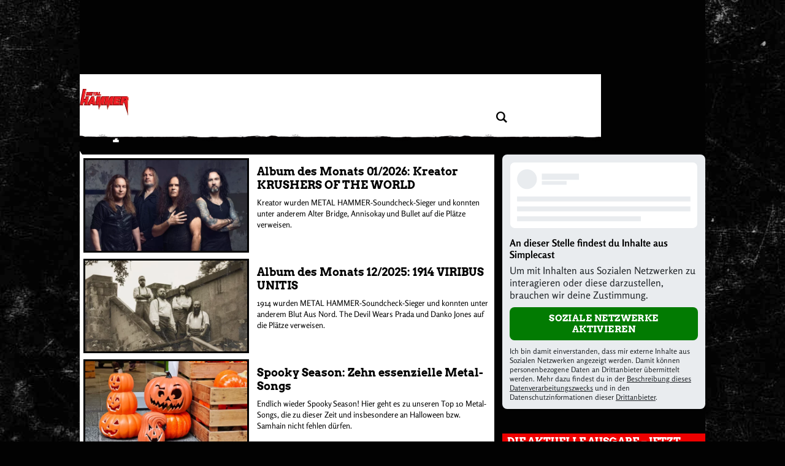

--- FILE ---
content_type: text/html; charset=UTF-8
request_url: https://www.metal-hammer.de/themen/playlist/
body_size: 76755
content:
<!-- Template: archive.php -->
<!DOCTYPE html>
<html lang="de">

<head>
  <meta charset="UTF-8">
  <meta http-equiv="Content-type" content="text/html; charset=utf-8" />
  <meta http-equiv="X-UA-Compatible" content="IE=edge" />
  <!--<title>Playlist</title>-->
  <meta id="ph-viewport" name="viewport" content="width=device-width,initial-scale=1,user-scalable=yes" />

  <link rel="apple-touch-icon" sizes="57x57" href="/wp-content/themes/asmb_mh/images/touchIcons/apple-touch-icon-57x57.png">
  <link rel="apple-touch-icon" sizes="60x60" href="/wp-content/themes/asmb_mh/images/touchIcons/apple-touch-icon-60x60.png">
  <link rel="apple-touch-icon" sizes="72x72" href="/wp-content/themes/asmb_mh/images/touchIcons/apple-touch-icon-72x72.png">
  <link rel="apple-touch-icon" sizes="76x76" href="/wp-content/themes/asmb_mh/images/touchIcons/apple-touch-icon-76x76.png">
  <link rel="apple-touch-icon" sizes="114x114" href="/wp-content/themes/asmb_mh/images/touchIcons/apple-touch-icon-114x114.png">
  <link rel="apple-touch-icon" sizes="120x120" href="/wp-content/themes/asmb_mh/images/touchIcons/apple-touch-icon-120x120.png">
  <link rel="apple-touch-icon" sizes="144x144" href="/wp-content/themes/asmb_mh/images/touchIcons/apple-touch-icon-144x144.png">
  <link rel="apple-touch-icon" sizes="152x152" href="/wp-content/themes/asmb_mh/images/touchIcons/apple-touch-icon-152x152.png">
  <link rel="apple-touch-icon" sizes="180x180" href="/wp-content/themes/asmb_mh/images/touchIcons/apple-touch-icon-180x180.png">
  <link rel="icon" type="image/png" href="/wp-content/themes/asmb_mh/images/touchIcons/favicon-32x32.png" sizes="32x32">
  <link rel="icon" type="image/png" href="/wp-content/themes/asmb_mh/images/touchIcons/android-chrome-192x192.png" sizes="192x192">
  <link rel="icon" type="image/png" href="/wp-content/themes/asmb_mh/images/touchIcons/favicon-96x96.png" sizes="96x96">
  <link rel="icon" type="image/png" href="/wp-content/themes/asmb_mh/images/touchIcons/favicon-16x16.png" sizes="16x16">
  <link rel="manifest" href="/wp-content/themes/asmb_mh/images/touchIcons/manifest.json">
  <link rel="shortcut icon" href="/wp-content/themes/asmb_mh/images/touchIcons/favicon.ico">
  <meta name="apple-mobile-web-app-title" content="Metal Hammer">
  <meta name="application-name" content="Metal Hammer">
  <meta name="msapplication-TileColor" content="#ffffff">
  <meta name="msapplication-TileImage" content="/wp-content/themes/asmb_mh/images/touchIcons/mstile-144x144.png">
  <meta name="msapplication-config" content="/wp-content/themes/asmb_mh/images/touchIcons/browserconfig.xml">
  <meta name="theme-color" content="#fff">
  <meta name="google-site-verification" content="k1ilDdQkj3zMnf2-2ON0PWblDPRG425SVGubIlQiV_g" />
  <!-- Script https://resources-production.la.welt.de/loader/la-loader-default.js blocked until consent is given -->
<script type="text/javascript">
            if (typeof window.mh_blocked_scripts === "undefined") {
                window.mh_blocked_scripts = [];
            }
            window.mh_blocked_scripts.push({
                blocked_src: "https://resources-production.la.welt.de/loader/la-loader-default.js",
                category: "advertising",
                id: "interactive-tools-js",
                async: true
            });
        </script>

  
  
  
          <script type="text/javascript" id="mh-contentpass-script-blocker">
        (function() {
            
            if (window.mh_consent_given === true) {
                return;
            }
            
            window.mh_check_consent_status = function() {
                try {
                    if (localStorage.getItem('_sp_v1_consent')) {
                        return true;
                    }
                    
                    // Check for Sourcepoint consent in localStorage
                    try {
                        var spConsentData = localStorage.getItem('_sp_user_consent_33836');
                        if (spConsentData) {
                            var consentData = JSON.parse(spConsentData);
                            
                            // Check if user has consented to all purposes (full consent)
                            if (consentData && consentData.gdpr && consentData.gdpr.consentStatus && 
                                consentData.gdpr.consentStatus.consentedAll === true) {
                                console.log('[MH Script Blocker] Full consent detected (consentedAll=true)');
                                return true;
                            }
                            
                            // If not full consent, check for specific ad-related consent
                            if (consentData && consentData.gdpr && consentData.gdpr.grants) {
                                // Ad-related purpose IDs (based on consent_cookie.doc analysis)
                                // These IDs correspond to advertising-related purposes
                                var adRelatedPurposeIds = [
                                    '68376c7807181a682b59bbce', // Create profiles for personalised advertising
                                    '68376c7807181a682b59bc78', // Select personalised advertising
                                    '68376c7807181a682b59bf8c', // Create a personalised ads profile
                                    '68376c7807181a682b59c422', // Select basic ads
                                    '68376c7907181a682b59c847'  // Measure ad performance
                                ];
                                
                                // Check for ad-related purpose grants
                                var hasAdConsent = false;
                                
                                // Check if any vendor has ad-related purpose grants
                                for (var vendorId in consentData.gdpr.grants) {
                                    var vendor = consentData.gdpr.grants[vendorId];
                                    
                                    // Skip if vendor has no purpose grants
                                    if (!vendor.purposeGrants) continue;
                                    
                                    // Check if any ad-related purpose is granted
                                    for (var i = 0; i < adRelatedPurposeIds.length; i++) {
                                        var purposeId = adRelatedPurposeIds[i];
                                        if (vendor.purposeGrants[purposeId] === true) {
                                            console.log('[MH Script Blocker] Ad-related purpose consent found for purpose:', purposeId);
                                            hasAdConsent = true;
                                            break;
                                        }
                                    }
                                    
                                    if (hasAdConsent) break;
                                }
                                
                                if (hasAdConsent) {
                                    console.log('[MH Script Blocker] Ad-related consent found in localStorage');
                                    return true;
                                }
                            }
                        }
                    } catch (e) {
                        console.error('[MH Script Blocker] Error checking _sp_user_consent_33836:', e);
                    }
                    
                    var cpToken = localStorage.getItem('cp_token') || localStorage.getItem('cp.token');
                    if (cpToken && cpToken.split('.').length === 3) {
                        return true;
                    }
                    
                    if (sessionStorage.getItem('mh_consent_given') === 'true') {
                        return true;
                    }

                    
                } catch (e) {
                    console.log('Error', 'Error checking consent', e);
                }
                
                return false;
            };
            
            // Create a debug logger for ContentPass SDK calls
            window.mh_cp_debug_logger = {
                calls: [],
                maxCalls: 50,
                logCall: function(command, args) {
                    try {
                        this.calls.push({
                            command: command,
                            args: args,
                            timestamp: new Date().toISOString()
                        });
                        
                        if (this.calls.length > this.maxCalls) {
                            this.calls.shift();
                        }
                        
                        if (command === 'authenticate' || command === 'render' || command === 'on') {
                            console.log('ContentPass', 'SDK call observed: ' + command, {
                                args: args,
                                timestamp: new Date().toISOString()
                            });
                        }
                        
                    
                    } catch (e) {
                        console.error('[MH Debug] Error in passive CP monitoring:', e);
                    }
                }
            };
            
            window.mh_cp_observer = new MutationObserver(function(mutations) {
                if (typeof window.cp === 'function' && !window._mh_cp_monitored) {
                    window._mh_cp_monitored = true;
                    
                    document.addEventListener('mh-ontentPassAuthStatusChanged', function(event) {
                        if (event.detail && typeof event.detail.isAuthenticated === 'boolean') {
                            window.mh_cp_debug_logger.logCall('authStatusChanged', [event.detail.isAuthenticated]);
                        }
                    });
                    
                    window.mh_cp_observer.disconnect();
                }
            });
            
            window.mh_cp_observer.observe(document, { 
                childList: true, 
                subtree: true 
            });
            
            setTimeout(function() {
                if (window.mh_cp_observer) {
                    window.mh_cp_observer.disconnect();
                }
            }, 10000);
            
            function checkExistingConsent() {
                try {
                    function getCookie(name) {
                        var match = document.cookie.match(new RegExp('(^| )' + name + '=([^;]+)'));
                        return match ? match[2] : null;
                    }
                    
                    if (getCookie('mh_consent_given') === 'true') {
                        window.mh_consent_given = true;
                        return 'cmp';
                    }
                    
                    // Check for Sourcepoint CMP consent in localStorage
                    try {
                        var spConsentData = localStorage.getItem('_sp_user_consent_33836');
                        if (spConsentData) {
                            var consentData = JSON.parse(spConsentData);
                            
                            // Check if user has consented to all purposes (full consent)
                            if (consentData && consentData.gdpr && consentData.gdpr.consentStatus && 
                                consentData.gdpr.consentStatus.consentedAll === true) {
                                console.log('[MH Script Blocker] Full consent detected (consentedAll=true)');
                                window.mh_consent_given = true;
                                return 'cmp';
                            }
                            
                            // If not full consent, check for specific ad-related consent
                            if (consentData && consentData.gdpr && consentData.gdpr.grants) {
                                // Ad-related purpose IDs (based on consent_cookie.doc analysis)
                                var adRelatedPurposeIds = [
                                    '68376c7807181a682b59bbce', // Create profiles for personalised advertising
                                    '68376c7807181a682b59bc78', // Select personalised advertising
                                    '68376c7807181a682b59bf8c', // Create a personalised ads profile
                                    '68376c7807181a682b59c422', // Select basic ads
                                    '68376c7907181a682b59c847'  // Measure ad performance
                                ];
                                
                                // Check for ad-related purpose grants
                                var hasAdConsent = false;
                                
                                // Check if any vendor has ad-related purpose grants
                                for (var vendorId in consentData.gdpr.grants) {
                                    var vendor = consentData.gdpr.grants[vendorId];
                                    
                                    // Skip if vendor has no purpose grants
                                    if (!vendor.purposeGrants) continue;
                                    
                                    // Check if any ad-related purpose is granted
                                    for (var i = 0; i < adRelatedPurposeIds.length; i++) {
                                        var purposeId = adRelatedPurposeIds[i];
                                        if (vendor.purposeGrants[purposeId] === true) {
                                            console.log('[MH Script Blocker] Ad-related purpose consent found for purpose:', purposeId);
                                            hasAdConsent = true;
                                            break;
                                        }
                                    }
                                    
                                    if (hasAdConsent) break;
                                }
                                
                                if (hasAdConsent) {
                                    console.log('[MH Script Blocker] Ad-related consent found in localStorage');
                                    window.mh_consent_given = true;
                                    return 'cmp';
                                }
                            }
                        }
                    } catch (e) {
                        console.error('[MH Script Blocker] Error parsing _sp_user_consent_33836 from localStorage:', e);
                    }
                    
                    if (sessionStorage.getItem('mh_consent_given') === 'true') {
                        window.mh_consent_given = true;
                        return 'cmp';
                    }
                    
                    var urlParams = new URLSearchParams(window.location.search);
                    if (urlParams.get('mh_force_consent') === 'true') {
                        window.mh_consent_given = true;
                        return 'cmp';
                    }
                    
                    var cpToken = localStorage.getItem('cp_token') || localStorage.getItem('cp.token');
                    if (cpToken && cpToken.split('.').length === 3) {
                        window.mh_cp_authenticated = true;
                        return 'contentpass';
                    }
                    
                    if (sessionStorage.getItem('mh_cp_authenticated') === 'true') {
                        window.mh_cp_authenticated = true;
                        return 'contentpass';
                    }
                } catch (e) {
                    console.error('[MH Script Blocker] Error checking existing consent:', e);
                }
                
                return false;
            }
            
            window.mh_consent_given = window.mh_consent_given || false;
            window.mh_cp_authenticated = window.mh_cp_authenticated || false;
            
            var consentStatus = checkExistingConsent();
            
            if (consentStatus === 'cmp') {
                window.mh_consent_given = true;
                window.mh_monitoring_mode = true;
                return;
            } 
            else if (consentStatus === 'contentpass') {
                window.mh_cp_authenticated = true;
                window.mh_monitoring_mode = false;
            } 
            else {
                window.mh_monitoring_mode = false;
            }
            
            window.MHScriptBlocker = {
                initialized: true,
                blockedRequests: [],
                blockedDomains: [],
                whitelistedDomains: ["rollingstone.de","cdn.privacy-mgmt.com","privacy-mgmt.com","localhost","stage.rollingstone.de","tags.tiqcdn.com","assets.adobedtm.com"],
                originalFunctions: {
                    createElement: document.createElement,
                    appendChild: Element.prototype.appendChild,
                    insertBefore: Element.prototype.insertBefore,
                    fetch: window.fetch,
                    open: XMLHttpRequest.prototype.open,
                    Image: window.Image
                }
            };

            window.mh_blocked_scripts = window.mh_blocked_scripts || [];
            window.mh_consent_given = window.mh_consent_given || false;
            window.mh_blocking_start_time = new Date().getTime();
            
            window.mh_monitor_consent = function() {
                if (!window.mh_consent_given && typeof window.__tcfapi === 'function') {
                    try {
                        if (!window.mh_tcfapi_in_progress) {
                            window.mh_tcfapi_in_progress = true;
                            window.__tcfapi('getTCData', 2, function(tcData, success) {
                                window.mh_tcfapi_in_progress = false;
                                if (success && (tcData.eventStatus === 'tcloaded' || tcData.eventStatus === 'useractioncomplete')) {
                                    if (tcData.purpose && tcData.purpose.consents && tcData.purpose.consents[1]) {
                                        window.mh_consent_given = true;
                                        window.mh_load_blocked_scripts(['all']);
                                    }
                                }
                            });
                        }
                    } catch (e) {
                        window.mh_tcfapi_in_progress = false;
                    }
                }
                
                var cpToken = localStorage.getItem('cp_token') || localStorage.getItem('cp.token');
                if (cpToken && cpToken.split('.').length === 3) {
                    window.mh_load_blocked_scripts(['content']);
                }
                
                if (sessionStorage.getItem('mh_consent_given') === 'true') {
                    window.mh_load_blocked_scripts(['all']);
                }
            };
            
         /*    window.mh_monitor_consent();
            window.mh_consent_monitor_interval = setInterval(window.mh_monitor_consent, 500);
            
            setTimeout(function() {
                if (window.mh_consent_monitor_interval) {
                    clearInterval(window.mh_consent_monitor_interval);
                    console.log('[MH Script Blocker] Stopped consent monitoring after timeout');
                }
            }, 30000); */
            
            // Initialize categorized blocking patterns
            window.MHScriptBlocker.blockingPatterns = {
                all: ["https:\/\/functions.adnami.io\/api\/macro\/adsm.macro.rollingstone.de.js","https:\/\/macro.adnami.io\/macro\/gen\/adsm.macro.rmb.js","https:\/\/iqdigital-cdn.relevant-digital.com\/static\/tags\/67db0d51682253cc4e3e1dc6.js","https:\/\/iqdigital.demdex.net\/id","https:\/\/sync.mathtag.com\/sync\/img","https:\/\/acdn.adnxs.com\/ast\/ast.js","https:\/\/cm.everesttech.net\/cm\/dd","https:\/\/ib.adnxs.com\/getuid","https:\/\/ads.pubmatic.com\/AdServer\/js\/pwt\/","https:\/\/cm.g.doubleclick.net\/pixel","https:\/\/cdn.id5-sync.com\/api\/1.0\/id5-api.js","https:\/\/5baf1288cf.dl8.me","https:\/\/t.pubmatic.com\/wl","https:\/\/ad.linksynergy.com","https:\/\/ad.linksynergy.com\/fs-bin\/show","https:\/\/click.linksynergy.com","ad.linksynergy.com","click.linksynergy.com","linksynergy.com","https:\/\/adobedc.demdex.net\/ee\/v1\/identity\/acquire","https:\/\/match.adsrvr.org\/track\/cmf\/generic","https:\/\/dpm.demdex.net\/ibs:dpid=","https:\/\/s3.eu-central-1.amazonaws.com\/prod.iqdcontroller.iqdigital","https:\/\/magic.cool-captcha.de\/","https:\/\/ipv4.cool-captcha.de\/","https:\/\/ipv6.cool-captcha.de\/","https:\/\/connect.facebook.net\/en_US\/fbevents.js","https:\/\/open.spotify.com","https:\/\/embed-cdn.spotifycdn.com","https:\/\/apresolve.spotify.com\/","https:\/\/gew1-spclient.spotify.com","https:\/\/o22381.ingest.us.sentry.io","https:\/\/player.simplecast.com","https:\/\/widgets.outbrain.com\/outbrain.js","https:\/\/widgets.outbrain.com\/nanoWidget\/externals\/topics\/topics.html","https:\/\/widget-pixels.outbrain.com\/widget\/detect\/px.gif","tcheck.outbrainimg.com","mv.outbrain.com","https:\/\/playlist.megaphone.fm\/","https:\/\/playlist.megaphone.fm\/assets\/application-","https:\/\/player.megaphone.fm\/playlist\/","playlist.megaphone.fm","player.megaphone.fm","https:\/\/cdn.greenvideo.io\/players\/gv.js","https:\/\/cdn.greenvideo.io\/adapter\/player\/","https:\/\/embeds.greenvideo.io\/cv\/","https:\/\/media-api-prod.greenvideo.io\/api\/v1\/content\/","https:\/\/5baf1288cf.dl8.me\/","https:\/\/nextgen.kajomigenerator.de\/static\/js\/app_kajomi_helper.js","https:\/\/nextgen.kajomigenerator.de\/static\/js\/app_kajomi_iframe.js","https:\/\/asmusik.kjm6.de\/l\/867de433-316d-467e-a964-0e3cc4d14a3f.html","https:\/\/asmusik.kjm6.de\/l\/e2df3861-af53-49e2-8856-41cd5b130cbc.html","nextgen.kajomigenerator.de","kajomigenerator.de","kjm6.de","https:\/\/resources-production.la.welt.de\/loader\/la-loader-default.js","https:\/\/resources-production.la.welt.de\/loader\/la-commons.js","https:\/\/resources-production.la.welt.de\/la-hyper\/la-hyper.js","resources-production.la.welt.de","https:\/\/loading.io\/spinners"],
                advertising: ["https:\/\/functions.adnami.io\/api\/macro\/adsm.macro.rollingstone.de.js","https:\/\/macro.adnami.io\/macro\/gen\/adsm.macro.rmb.js","https:\/\/iqdigital-cdn.relevant-digital.com\/static\/tags\/67db0d51682253cc4e3e1dc6.js","https:\/\/iqdigital.demdex.net\/id","https:\/\/sync.mathtag.com\/sync\/img","https:\/\/acdn.adnxs.com\/ast\/ast.js","https:\/\/cm.everesttech.net\/cm\/dd","https:\/\/ib.adnxs.com\/getuid","https:\/\/ads.pubmatic.com\/AdServer\/js\/pwt\/","https:\/\/cm.g.doubleclick.net\/pixel","https:\/\/cdn.id5-sync.com\/api\/1.0\/id5-api.js","https:\/\/5baf1288cf.dl8.me","https:\/\/t.pubmatic.com\/wl","https:\/\/ad.linksynergy.com","https:\/\/ad.linksynergy.com\/fs-bin\/show","https:\/\/click.linksynergy.com","ad.linksynergy.com","click.linksynergy.com","linksynergy.com","https:\/\/adobedc.demdex.net\/ee\/v1\/identity\/acquire","https:\/\/match.adsrvr.org\/track\/cmf\/generic","https:\/\/dpm.demdex.net\/ibs:dpid=","https:\/\/s3.eu-central-1.amazonaws.com\/prod.iqdcontroller.iqdigital","https:\/\/magic.cool-captcha.de\/","https:\/\/ipv4.cool-captcha.de\/","https:\/\/ipv6.cool-captcha.de\/","https:\/\/connect.facebook.net\/en_US\/fbevents.js","https:\/\/open.spotify.com","https:\/\/embed-cdn.spotifycdn.com","https:\/\/apresolve.spotify.com\/","https:\/\/gew1-spclient.spotify.com","https:\/\/o22381.ingest.us.sentry.io","https:\/\/player.simplecast.com","https:\/\/widgets.outbrain.com\/outbrain.js","https:\/\/widgets.outbrain.com\/nanoWidget\/externals\/topics\/topics.html","https:\/\/widget-pixels.outbrain.com\/widget\/detect\/px.gif","tcheck.outbrainimg.com","mv.outbrain.com","https:\/\/playlist.megaphone.fm\/","https:\/\/playlist.megaphone.fm\/assets\/application-","https:\/\/player.megaphone.fm\/playlist\/","playlist.megaphone.fm","player.megaphone.fm","https:\/\/cdn.greenvideo.io\/players\/gv.js","https:\/\/cdn.greenvideo.io\/adapter\/player\/","https:\/\/embeds.greenvideo.io\/cv\/","https:\/\/media-api-prod.greenvideo.io\/api\/v1\/content\/","https:\/\/5baf1288cf.dl8.me\/","https:\/\/nextgen.kajomigenerator.de\/static\/js\/app_kajomi_helper.js","https:\/\/nextgen.kajomigenerator.de\/static\/js\/app_kajomi_iframe.js","https:\/\/asmusik.kjm6.de\/l\/867de433-316d-467e-a964-0e3cc4d14a3f.html","https:\/\/asmusik.kjm6.de\/l\/e2df3861-af53-49e2-8856-41cd5b130cbc.html","nextgen.kajomigenerator.de","kajomigenerator.de","kjm6.de","https:\/\/resources-production.la.welt.de\/loader\/la-loader-default.js","https:\/\/resources-production.la.welt.de\/loader\/la-commons.js","https:\/\/resources-production.la.welt.de\/la-hyper\/la-hyper.js","resources-production.la.welt.de","https:\/\/loading.io\/spinners"],
                content: []            };
            
            window.MHScriptBlocker.blockedDomains = [];
            window.MHScriptBlocker.domainCategories = {};
            
            function processPatterns(patterns, category) {
                patterns.forEach(function(pattern) {
                    try {
                        var domain = pattern;
                        
                        if (domain.indexOf('://') !== -1) {
                            domain = domain.split('://')[1];
                        }
                        
                        if (domain.indexOf('/') !== -1) {
                            domain = domain.split('/')[0];
                        }
                        if (domain.indexOf('/') !== -1) {
                            domain = domain.split('/')[0];
                        }
                        
                        if (window.MHScriptBlocker.blockedDomains.indexOf(domain) === -1) {
                            window.MHScriptBlocker.blockedDomains.push(domain);
                        }
                        
                        window.MHScriptBlocker.domainCategories[domain] = category;
                    } catch (e) {
                        console.error('[MH Script Blocker] Error processing pattern:', pattern, e);
                    }
                });
            }
            
            processPatterns(window.MHScriptBlocker.blockingPatterns.advertising, 'advertising');
            processPatterns(window.MHScriptBlocker.blockingPatterns.content, 'content');
            
            function extractDomain(url) {
                if (!url) return null;
                
                try {
                    if (url.indexOf('//') === 0) {
                        url = window.location.protocol + url;
                    } else if (url.indexOf('/') === 0) {
                        return window.location.hostname; // Same-origin request
                    }
                    
                    var domain = url;
                    
                    if (domain.indexOf('://') !== -1) {
                        domain = domain.split('://')[1];
                    }
                    
                    if (domain.indexOf('/') !== -1) {
                        domain = domain.split('/')[0];
                    }
                    
                    if (domain.indexOf(':') !== -1) {
                        domain = domain.split(':')[0];
                    }
                    
                    return domain;
                    if (domain.indexOf(':') !== -1) {
                        domain = domain.split(':')[0];
                    }
                    
                    return domain;
                } catch (e) {
                    return null;
                }
            }
            
            function shouldBlockDomain(domain) {
                if (!domain) return false;
                
                for (var i = 0; i < window.MHScriptBlocker.whitelistedDomains.length; i++) {
                    var whitelistedDomain = window.MHScriptBlocker.whitelistedDomains[i];
                    if (domain === whitelistedDomain || domain.endsWith('.' + whitelistedDomain)) {
                        return false;
                    }
                }
                
                var isBlockedDomain = false;
                var domainCategory = null;
                
                for (var i = 0; i < window.MHScriptBlocker.blockedDomains.length; i++) {
                    var blockedDomain = window.MHScriptBlocker.blockedDomains[i];
                    if (domain === blockedDomain || domain.endsWith('.' + blockedDomain)) {
                        isBlockedDomain = true;
                        domainCategory = getDomainCategory(domain);
                        break;
                    }
                }
                
                if (!isBlockedDomain) {
                    return false;
                }
                
                if (window.mh_consent_given) {
                    return false;
                }
                
                if (window.mh_cp_authenticated) {
                    return domainCategory === 'advertising';
                }
                
                return true;
            }
            
            function getDomainCategory(domain) {

                if (!domain) {
                        return 'advertising';
                    }
                    
                if (window.MHScriptBlocker.domainCategories[domain]) {
                    return window.MHScriptBlocker.domainCategories[domain];
                }
                
                for (var blockedDomain in window.MHScriptBlocker.domainCategories) {
                    if (domain.endsWith('.' + blockedDomain) || domain.indexOf(blockedDomain) !== -1) {
                        return window.MHScriptBlocker.domainCategories[blockedDomain];
                    }
                }
                
                /* if (domain.indexOf('megaphone.fm') !== -1 || 
                    domain.indexOf('greenvideo.io') !== -1 || 
                    domain.indexOf('kajomi') !== -1 || 
                    domain.indexOf('kjm6.de') !== -1 || 
                    domain.indexOf('la.welt.de') !== -1) {
                    return 'advertising';
                } */
                return 'advertising';
            }
            
            var originalCreateElement = document.createElement;
            document.createElement = function() {
                var element = originalCreateElement.apply(document, arguments);
                var tagName = arguments[0] && arguments[0].toLowerCase();
                
                if (tagName === 'script') {
                    var originalSetAttribute = element.setAttribute;
                    
                    element.setAttribute = function(name, value) {
                        if (name.toLowerCase() === 'src') {
                            var domain = extractDomain(value);
                            
                            if (domain && shouldBlockDomain(domain)) {
                                var category = getDomainCategory(domain);
                                
                                window.MHScriptBlocker.blockedRequests.push({
                                    type: 'script',
                                    url: value,
                                    domain: domain,
                                    category: category,
                                    timestamp: new Date().getTime()
                                });
                                
                                originalSetAttribute.call(this, 'data-mh-src', value);
                                originalSetAttribute.call(this, 'data-mh-blocked', 'true');
                                originalSetAttribute.call(this, 'data-mh-category', category);
                                originalSetAttribute.call(this, 'data-mh-pattern', domain);
                                originalSetAttribute.call(this, 'type', 'text/plain');
                                
                                element.blocked_src = value;
                                element.blocked_time = new Date().getTime();
                                window.mh_blocked_scripts.push(element);
                                
                                return;
                            }
                        }
                        
                        return originalSetAttribute.apply(this, arguments);
                    };
                    
                    var initialSrc = element.getAttribute('src');
                    if (initialSrc) {
                        var domain = extractDomain(initialSrc);
                        
                        if (domain && shouldBlockDomain(domain)) {
                            var category = getDomainCategory(domain);
                            
                            window.MHScriptBlocker.blockedRequests.push({
                                type: 'script-initial-src',
                                url: initialSrc,
                                domain: domain,
                                category: category,
                                timestamp: new Date().getTime()
                            });
                            
                            element.setAttribute('data-mh-src', initialSrc);
                            element.setAttribute('data-mh-blocked', 'true');
                            element.setAttribute('data-mh-category', category);
                            element.setAttribute('data-mh-pattern', domain);
                            element.setAttribute('type', 'text/plain');
                            element.blocked_src = initialSrc;
                            element.blocked_time = new Date().getTime();
                            window.mh_blocked_scripts.push(element);
                        }
                    }
                }
                
                return element;
            };
            
            Element.prototype.appendChild = function(node) {
                if (node.nodeName && node.nodeName.toLowerCase() === 'script') {
                    var src = node.getAttribute('src') || node.src;
                    if (src) {
                        var domain = extractDomain(src);
                        if (domain && shouldBlockDomain(domain) && !window.mh_consent_given) {
                            var category = getDomainCategory(domain);
                            
                            window.MHScriptBlocker.blockedRequests.push({
                                type: 'script-append',
                                url: src,
                                domain: domain,
                                category: category,
                                timestamp: new Date().getTime()
                            });
                            node.setAttribute('data-mh-src', src);
                            node.setAttribute('data-mh-blocked', 'true');
                            node.setAttribute('data-mh-category', category);
                            node.setAttribute('data-mh-pattern', domain);
                            node.removeAttribute('src');
                            node.setAttribute('type', 'text/plain');
                            node.blocked_src = src;
                            node.blocked_time = new Date().getTime();
                            window.mh_blocked_scripts.push(node);
                        }
                    } else {
                        // Skip blocking for Yoast SEO schema.org structured data
                        var nodeClass = node.getAttribute('class') || '';
                        var nodeType = node.getAttribute('type') || '';
                        var isYoastSchema = nodeClass.indexOf('yoast-schema-graph') !== -1 || 
                                          nodeType === 'application/ld+json';
                        
                        if (isYoastSchema) {
                            // Don't block Yoast schema - it's essential for SEO
                            return window.MHScriptBlocker.originalFunctions.appendChild.call(this, node);
                        }
                        
                        var scriptContent = node.textContent || node.innerText || '';
                        var containsBlockedDomain = false;
                        var blockedDomain = null;
                        
                        for (var i = 0; i < window.MHScriptBlocker.blockedDomains.length; i++) {
                            var domain = window.MHScriptBlocker.blockedDomains[i];
                            if (scriptContent.indexOf(domain) !== -1) {
                                containsBlockedDomain = true;
                                blockedDomain = domain;
                                break;
                            }
                        }
                        
                        // Get the category for this domain
                        var category = getDomainCategory(blockedDomain);

                        // Check if we should block based on consent and authentication
                        // For 'content' category, also check ContentPass authentication
                        var shouldBlock = !window.mh_consent_given && 
                            !(category === 'content' && window.mh_cp_authenticated === true);

                        if (containsBlockedDomain && shouldBlock) {
                            var category = getDomainCategory(blockedDomain);
                            window.MHScriptBlocker.blockedRequests.push({
                                type: 'inline-script',
                                domain: blockedDomain,
                                category: category,
                                timestamp: new Date().getTime()
                            });
                            node.setAttribute('data-mh-original-content', scriptContent);
                            node.setAttribute('data-mh-blocked', 'true');
                            node.setAttribute('data-mh-category', category);
                            node.setAttribute('data-mh-pattern', blockedDomain);
                            node.setAttribute('type', 'text/plain');
                            node.textContent = '/* Blocked inline script referencing ' + blockedDomain + ' */';
                            node.blocked_content = scriptContent;
                            node.blocked_time = new Date().getTime();
                            window.mh_blocked_scripts.push(node);
                        }
                    }
                }
                return window.MHScriptBlocker.originalFunctions.appendChild.call(this, node);
            };
            
            // Override insertBefore to prevent blocked scripts from executing
            Element.prototype.insertBefore = function(node, referenceNode) {
                if (node.nodeName && node.nodeName.toLowerCase() === 'script') {
                    var src = node.getAttribute('src') || node.src;
                    if (src) {
                        var domain = extractDomain(src);
                        if (domain && shouldBlockDomain(domain) && !window.mh_consent_given) {
                            var category = getDomainCategory(domain);
                            
                            window.MHScriptBlocker.blockedRequests.push({
                                type: 'script-insert',
                                url: src,
                                domain: domain,
                                category: category,
                                timestamp: new Date().getTime()
                            });
                            
                            node.setAttribute('data-mh-src', src);
                            node.setAttribute('data-mh-blocked', 'true');
                            node.setAttribute('data-mh-category', category);
                            node.setAttribute('data-mh-pattern', domain);
                            node.removeAttribute('src');
                            node.setAttribute('type', 'text/plain');
                            node.blocked_src = src;
                            node.blocked_time = new Date().getTime();
                            window.mh_blocked_scripts.push(node);
                        }
                    } else {
                         // Skip blocking for Yoast SEO schema.org structured data
                         var nodeClass = node.getAttribute('class') || '';
                        var nodeType = node.getAttribute('type') || '';
                        var isYoastSchema = nodeClass.indexOf('yoast-schema-graph') !== -1 || 
                                          nodeType === 'application/ld+json';
                        
                        if (isYoastSchema) {
                            // Don't block Yoast schema - it's essential for SEO
                            return window.MHScriptBlocker.originalFunctions.insertBefore.call(this, node, referenceNode);
                        }
                        var scriptContent = node.textContent || node.innerText || '';
                        var containsBlockedDomain = false;
                        var blockedDomain = null;
                        
                        for (var i = 0; i < window.MHScriptBlocker.blockedDomains.length; i++) {
                            var domain = window.MHScriptBlocker.blockedDomains[i];
                            if (scriptContent.indexOf(domain) !== -1) {
                                containsBlockedDomain = true;
                                blockedDomain = domain;
                                break;
                            }
                        }
                        
                        var category = getDomainCategory(blockedDomain);

                        // Check if we should block based on consent and authentication
                        // For 'content' category, also check ContentPass authentication
                        var shouldBlock = !window.mh_consent_given && 
                            !(category === 'content' && window.mh_cp_authenticated === true);

                        if (containsBlockedDomain && shouldBlock) {
                            
                            window.MHScriptBlocker.blockedRequests.push({
                                type: 'inline-script',
                                domain: blockedDomain,
                                category: category,
                                timestamp: new Date().getTime()
                            });
                            
                            node.setAttribute('data-mh-original-content', scriptContent);
                            node.setAttribute('data-mh-blocked', 'true');
                            node.setAttribute('data-mh-category', category);
                            node.setAttribute('data-mh-pattern', blockedDomain);
                            node.setAttribute('type', 'text/plain');
                            node.textContent = '/* Blocked inline script referencing ' + blockedDomain + ' */';
                            node.blocked_content = scriptContent;
                            node.blocked_time = new Date().getTime();
                            window.mh_blocked_scripts.push(node);
                        }
                    }
                }
                return window.MHScriptBlocker.originalFunctions.insertBefore.call(this, node, referenceNode);
            };
            
            // Override XMLHttpRequest to block network requests to blocked domains
            XMLHttpRequest.prototype.open = function() {
                var args = Array.prototype.slice.call(arguments);
                var method = args[0];
                var url = args[1];
                
                if (url) {
                    var domain = extractDomain(url);
                    if (domain && shouldBlockDomain(domain) && !window.mh_consent_given) {
                        var category = getDomainCategory(domain);
                        
                        window.MHScriptBlocker.blockedRequests.push({
                            type: 'xhr',
                            url: url,
                            method: method,
                            domain: domain,
                            category: category,
                            timestamp: new Date().getTime()
                        });
                        args[1] = 'about:blank';
                        this._blockedUrl = url;
                        this._blockedDomain = domain;
                        this._blockedCategory = category;
                    }
                }
                return window.MHScriptBlocker.originalFunctions.open.apply(this, args);
            };
            
            var originalSend = XMLHttpRequest.prototype.send;
            XMLHttpRequest.prototype.send = function() {
                if (this._blockedUrl) {
                    var xhr = this;
                    var originalOnReadyStateChange = xhr.onreadystatechange;
                    var originalOnLoad = xhr.onload;
                    var originalOnError = xhr.onerror;
                    xhr.onreadystatechange = function() {
                        if (originalOnReadyStateChange) {
                            try {
                                originalOnReadyStateChange.apply(xhr, arguments);
                            } catch (e) {
                                console.error('[MH Script Blocker] Error in blocked XHR onreadystatechange:', e);
                            }
                        }
                    };
                    
                    xhr.onload = function() {
                        if (originalOnLoad) {
                            try {
                                originalOnLoad.apply(xhr, arguments);
                            } catch (e) {
                                console.error('[MH Script Blocker] Error in blocked XHR onload handler:', e);
                            }
                        }
                    };
                    
                    xhr.onerror = function() {
                        console.logError('XHR', 'Suppressed error for blocked XHR', {
                            url: xhr._blockedUrl || 'unknown'
                        });
                    };
                    
                    setTimeout(function() {
                        Object.defineProperty(xhr, 'readyState', {get: function() { return 4; }});
                        Object.defineProperty(xhr, 'status', {get: function() { return 200; }});
                        Object.defineProperty(xhr, 'responseText', {get: function() { return '/* Blocked by MH Script Blocker */'; }});
                        Object.defineProperty(xhr, 'responseXML', {get: function() { return null; }});
                        
                        if (xhr.onreadystatechange) xhr.onreadystatechange();
                        if (xhr.onload) xhr.onload();
                    }, 10);
                    return;
                }
                return originalSend.apply(this, arguments);
            };
            
            // Override fetch to block network requests to blocked domains
            window.fetch = function() {
                var args = Array.prototype.slice.call(arguments);
                var input = args[0];
                var options = args[1] || {};
                var url = (typeof input === 'string') ? input : (input && input.url);
                var method = (options.method || (typeof input !== 'string' && input.method) || 'GET').toUpperCase();
                
                if (url) {
                    var domain = extractDomain(url);
                    if (domain && shouldBlockDomain(domain) && !window.mh_consent_given) {
                        var category = getDomainCategory(domain);
                        
                        window.MHScriptBlocker.blockedRequests.push({
                            type: 'fetch',
                            url: url,
                            method: method,
                            domain: domain,
                            category: category,
                            timestamp: new Date().getTime()
                        });
                        var contentType = 'application/javascript';
                        if (url.match(/\.(json|jsonp)($|\?)/i)) {
                            contentType = 'application/json';
                        } else if (url.match(/\.(html|htm)($|\?)/i)) {
                            contentType = 'text/html';
                        } else if (url.match(/\.(xml)($|\?)/i)) {
                            contentType = 'application/xml';
                        } else if (url.match(/\.(jpg|jpeg|png|gif|webp|svg)($|\?)/i)) {
                            contentType = 'image/png';
                            return Promise.resolve(new Response(new Blob(), {
                                status: 200,
                                headers: {'Content-Type': contentType}
                            }));
                        }
                        var responseBody = '/* Blocked by MH Script Blocker */';
                        if (contentType === 'application/json') {
                            responseBody = '{"blocked":true,"message":"Content blocked by MH Script Blocker"}';
                        } else if (contentType === 'text/html') {
                            responseBody = '<!-- Content blocked by MH Script Blocker -->';
                        } else if (contentType === 'application/xml') {
                            responseBody = '<' + '?xml version="1.0" encoding="UTF-8"?' + '><blocked>Content blocked by MH Script Blocker</blocked>';
                        }
                        return Promise.resolve(new Response(responseBody, {
                            status: 200,
                            headers: {'Content-Type': contentType}
                        }));
                    }
                }
                return window.MHScriptBlocker.originalFunctions.fetch.apply(window, args);
            };
            
            // Override Image constructor to block tracking pixels
            window.Image = function() {
                var image = new window.MHScriptBlocker.originalFunctions.Image();
                var originalSetAttribute = image.setAttribute;
                
                image.setAttribute = function(name, value) {
                    if (name.toLowerCase() === 'src') {
                        var domain = extractDomain(value);
                        if (domain && shouldBlockDomain(domain) && !window.mh_consent_given) {
                            var category = getDomainCategory(domain);
                            
                            window.MHScriptBlocker.blockedRequests.push({
                                type: 'image-setAttribute',
                                url: value,
                                domain: domain,
                                category: category,
                                timestamp: new Date().getTime()
                            });
                            originalSetAttribute.call(this, 'data-mh-src', value);
                            originalSetAttribute.call(this, 'data-mh-blocked', 'true');
                            originalSetAttribute.call(this, 'data-mh-category', category);
                            return;
                        }
                    }
                    return originalSetAttribute.apply(this, arguments);
                };
                
                // Check the initial src if it exists
                if (image.src) {
                    var initialSrc = image.src;
                    var domain = extractDomain(initialSrc);
                    
                    if (domain && shouldBlockDomain(domain) && !window.mh_consent_given) {
                        var category = getDomainCategory(domain);
                        
                        window.MHScriptBlocker.blockedRequests.push({
                            type: 'image-initial',
                            url: initialSrc,
                            domain: domain,
                            category: category,
                            timestamp: new Date().getTime()
                        });
                        
                        image.setAttribute('data-mh-src', initialSrc);
                        image.setAttribute('data-mh-blocked', 'true');
                        image.setAttribute('data-mh-category', category);
                        image.setAttribute('data-mh-pattern', domain);
                        image.removeAttribute('src');
                    }
                }
                
                return image;
            };
            
            // Set up MutationObserver to catch dynamically added scripts
            var observer = new MutationObserver(function(mutations) {
                mutations.forEach(function(mutation) {
                    // Process added nodes
                    if (mutation.addedNodes && mutation.addedNodes.length > 0) {
                        for (var i = 0; i < mutation.addedNodes.length; i++) {
                            var node = mutation.addedNodes[i];
                            
                            if (node.nodeName && node.nodeName.toLowerCase() === 'script') {
                                var src = node.getAttribute('src') || node.src;
                                if (src) {
                                    var domain = extractDomain(src);
                                    if (domain && shouldBlockDomain(domain) && !window.mh_consent_given) {
                                        var category = getDomainCategory(domain);
                                        
                                        window.MHScriptBlocker.blockedRequests.push({
                                            type: 'dynamic-script',
                                            url: src,
                                            domain: domain,
                                            category: category,
                                            timestamp: new Date().getTime()
                                        });
                                        
                                        node.setAttribute('data-mh-src', src);
                                        node.setAttribute('data-mh-blocked', 'true');
                                        node.setAttribute('data-mh-category', category);
                                        node.setAttribute('data-mh-pattern', domain);
                                        node.removeAttribute('src');
                                        node.setAttribute('type', 'text/plain');
                                        
                                        node.blocked_src = src;
                                        node.blocked_time = new Date().getTime();
                                        window.mh_blocked_scripts.push(node);
                                    }
                                } else {
                                    // Skip blocking for Yoast SEO schema.org structured data
                                    var nodeClass = node.getAttribute('class') || '';
                                    var nodeType = node.getAttribute('type') || '';
                                    var isYoastSchema = nodeClass.indexOf('yoast-schema-graph') !== -1 || 
                                                      nodeType === 'application/ld+json';
                                    
                                    if (isYoastSchema) {
                                        // Don't block Yoast schema - it's essential for SEO
                                        continue;
                                    }
                                    var scriptContent = node.textContent || node.innerText || '';
                                    var containsBlockedDomain = false;
                                    var blockedDomain = null;
                                    
                                    for (var j = 0; j < window.MHScriptBlocker.blockedDomains.length; j++) {
                                        var domain = window.MHScriptBlocker.blockedDomains[j];
                                        if (scriptContent.indexOf(domain) !== -1) {
                                            containsBlockedDomain = true;
                                            blockedDomain = domain;
                                            break;
                                        }
                                    }
                                    
                                    var category = getDomainCategory(blockedDomain);

                                    // Check if we should block based on consent and authentication
                                    // For 'content' category, also check ContentPass authentication
                                    var shouldBlock = !window.mh_consent_given && 
                                        !(category === 'content' && window.mh_cp_authenticated === true);

                                    if (containsBlockedDomain && shouldBlock) {
                                        var category = getDomainCategory(blockedDomain);
                                        
                                        window.MHScriptBlocker.blockedRequests.push({
                                            type: 'dynamic-inline-script',
                                            domain: blockedDomain,
                                            category: category,
                                            timestamp: new Date().getTime()
                                        });
                                        
                                        // Store the original content in data attributes
                                        node.setAttribute('data-mh-original-content', scriptContent);
                                        node.setAttribute('data-mh-blocked', 'true');
                                        node.setAttribute('data-mh-category', category);
                                        node.setAttribute('data-mh-pattern', blockedDomain);
                                        node.setAttribute('type', 'text/plain');
                                        
                                        // Check if content appears to be JSON (starts with { or [)
                                        var trimmedContent = scriptContent.trim();
                                        if ((trimmedContent.startsWith('{') && trimmedContent.endsWith('}')) || 
                                            (trimmedContent.startsWith('[') && trimmedContent.endsWith(']'))) {
                                            // For JSON content, preserve structure but make it non-executable
                                            // by wrapping in a JavaScript comment that can be parsed as JSON
                                            node.textContent = trimmedContent;
                                        } else {
                                            // For regular scripts, use comment replacement
                                            node.textContent = '/* Blocked inline script referencing ' + blockedDomain + ' */';
                                        }
                                        
                                        // Add to blocked scripts array for compatibility
                                        node.blocked_content = scriptContent;
                                        node.blocked_time = new Date().getTime();
                                        window.mh_blocked_scripts.push(node);
                                    }
                                }
                            }
                            // Check if the node is an iframe element
                            else if (node.nodeName && node.nodeName.toLowerCase() === 'iframe') {
                                // Check if it has a src attribute
                                var src = node.getAttribute('src') || node.src;
                                if (src) {
                                    var domain = extractDomain(src);
                                    if (domain && shouldBlockDomain(domain) && !window.mh_consent_given) {
                                        var category = getDomainCategory(domain);
                                        
                                        window.MHScriptBlocker.blockedRequests.push({
                                            type: 'iframe',
                                            url: src,
                                            domain: domain,
                                            category: category,
                                            timestamp: new Date().getTime()
                                        });
                                        
                                        // Store the original src in data attributes
                                        node.setAttribute('data-mh-src', src);
                                        node.setAttribute('data-mh-blocked', 'true');
                                        node.setAttribute('data-mh-category', category);
                                        node.setAttribute('data-mh-pattern', domain);
                                        
                                        // Get original dimensions if available
                                        var originalWidth = node.getAttribute('width') || node.style.width || '100%';
                                        var originalHeight = node.getAttribute('height') || node.style.height || '150px';
                                        
                                        // Simply remove the src attribute to prevent loading
                                        node.removeAttribute('src');
                                        
                                        // Preserve original dimensions
                                        node.style.width = originalWidth;
                                        node.style.height = originalHeight;
                                        node.style.maxWidth = '100%';
                                        
                                        // Create a placeholder container
                                        var placeholderContainer = document.createElement('div');
                                        placeholderContainer.style.display = 'flex';
                                        placeholderContainer.style.flexDirection = 'column';
                                        placeholderContainer.style.alignItems = 'center';
                                        placeholderContainer.style.justifyContent = 'center';
                                        placeholderContainer.style.backgroundColor = '#f8f8f8';
                                        placeholderContainer.style.border = '1px dashed #ccc';
                                        placeholderContainer.style.padding = '20px';
                                        placeholderContainer.style.color = '#666';
                                        placeholderContainer.style.fontFamily = 'sans-serif';
                                        placeholderContainer.style.textAlign = 'center';
                                        placeholderContainer.style.width = '100%';
                                        placeholderContainer.style.height = '100%';
                                        placeholderContainer.style.boxSizing = 'border-box';
                                        
                                        // Create a title for the blocked content
                                        var placeholderTitle = document.createElement('div');
                                        placeholderTitle.style.fontWeight = 'bold';
                                        placeholderTitle.style.marginBottom = '10px';
                                        placeholderTitle.textContent = 'Content Blocked';
                                        placeholderContainer.appendChild(placeholderTitle);
                                        
                                        // Create a text node with the blocked message
                                        var placeholderText = document.createElement('div');
                                        placeholderText.textContent = 'Content from ' + domain + ' is blocked until consent is given';
                                        placeholderContainer.appendChild(placeholderText);
                                        
                                        // Add a button to reload the page if consent is already given but page hasn't reloaded
                                        if (window.mh_consent_given) {
                                            var reloadButton = document.createElement('button');
                                            reloadButton.textContent = 'Reload Page to View Content';
                                            reloadButton.style.marginTop = '10px';
                                            reloadButton.style.padding = '5px 10px';
                                            reloadButton.style.backgroundColor = '#007bff';
                                            reloadButton.style.color = 'white';
                                            reloadButton.style.border = 'none';
                                            reloadButton.style.borderRadius = '3px';
                                            reloadButton.style.cursor = 'pointer';
                                            reloadButton.onclick = function() { window.location.reload(); };
                                            placeholderContainer.appendChild(reloadButton);
                                        }
                                        while (node.firstChild) {
                                            node.removeChild(node.firstChild);
                                        }
                                        node.appendChild(placeholderContainer);
                                        node.blocked_src = src;
                                        node.blocked_time = new Date().getTime();
                                        window.mh_blocked_scripts.push(node);
                                    }
                                }
                            }
                            // Check for image elements
                            else if (node.nodeName && node.nodeName.toLowerCase() === 'img') {
                                var src = node.getAttribute('src') || node.src;
                                if (src) {
                                    var domain = extractDomain(src);
                                    if (domain && shouldBlockDomain(domain) && !window.mh_consent_given) {
                                        var category = getDomainCategory(domain);

                                        window.MHScriptBlocker.blockedRequests.push({
                                            type: 'img-element',
                                            url: src,
                                            domain: domain,
                                            category: category,
                                            timestamp: new Date().getTime()
                                        });
                                        node.setAttribute('data-mh-src', src);
                                        node.setAttribute('data-mh-blocked', 'true');
                                        node.setAttribute('data-mh-category', category);
                                        node.setAttribute('data-mh-pattern', domain);
                                        node.removeAttribute('src');
                                    }
                                }
                            }
                            else if (node.nodeName && node.nodeName.toLowerCase() === 'link') {
                                var href = node.getAttribute('href');
                                if (href) {
                                    var domain = extractDomain(href);
                                    if (domain && shouldBlockDomain(domain) && !window.mh_consent_given) {
                                        var category = getDomainCategory(domain);
                                        
                                        window.MHScriptBlocker.blockedRequests.push({
                                            type: 'link',
                                            url: href,
                                            domain: domain,
                                            category: category,
                                            timestamp: new Date().getTime()
                                        });
                                        node.setAttribute('data-mh-href', href);
                                        node.setAttribute('data-mh-blocked', 'true');
                                        node.setAttribute('data-mh-category', category);
                                        node.setAttribute('data-mh-pattern', domain);
                                        node.removeAttribute('href');
                                    }
                                }
                            }
                        }
                    }
                });
            });
            
            // Fetch API override
            var originalFetch = window.fetch;
            window.fetch = function(resource, options) {
                var url = (typeof resource === 'string') ? resource : resource.url;
                
                // Use the existing domain checking functions instead of undefined isBlocked
                var domain = extractDomain(url);
                var shouldBlock = domain && shouldBlockDomain(domain) && !window.mh_consent_given;
                var matchedPattern = shouldBlock ? domain : null;
                
                if (shouldBlock) {
                     return new Promise(function(resolve) {
                        resolve(new Response('', {
                            status: 200,
                            headers: { 'Content-Type': 'text/plain' }
                        }));
                    });
                }
                
                return originalFetch.apply(this, arguments);
            };

            observer.observe(document, {
                childList: true,
                subtree: true
            });
            
        })();
        </script>
        <!-- Script https://magic.cool-captcha.de/api.js?key=1KK6F3DU-R9EWTIFM-SKW1Z04E-3VOAY8T9&#038;logo=no blocked until consent is given -->
<script type="text/javascript">
            if (typeof window.mh_blocked_scripts === "undefined") {
                window.mh_blocked_scripts = [];
            }
            window.mh_blocked_scripts.push({
                blocked_src: "https://magic.cool-captcha.de/api.js?key=1KK6F3DU-R9EWTIFM-SKW1Z04E-3VOAY8T9&#038;logo=no",
                category: "advertising",
                id: "cool-captcha-api",
                async: true
            });
        </script>
<meta name='robots' content='index, follow, max-image-preview:large, max-snippet:-1, max-video-preview:-1' />
	<style>img:is([sizes="auto" i], [sizes^="auto," i]) { contain-intrinsic-size: 3000px 1500px }</style>
	    <script type="text/javascript" id="contentpass-tealium-controller">
    window.tealiumContentPassController = {
        authenticationComplete: false,
        isContentPassSubscriber: false,
        shouldLoadTealium: false,
        tealiumInitialized: false,
        
        // Handle ContentPass authentication result
        handleAuthentication: function(isSubscriber) {
            
            if (!this.authenticationComplete) {
                this.authenticationComplete = true;
                this.isContentPassSubscriber = isSubscriber;
                this.shouldLoadTealium = !isSubscriber;
                
                if (this.shouldLoadTealium && !this.tealiumInitialized) {
                    this.initializeTealium();
                } 
            } else {
                console.log('[CP-Tealium] Authentication already processed, skipping');
            }
        },
        
        // Initialize Tealium by triggering the complete WordPress plugin flow
        initializeTealium: function() {
            if (this.tealiumInitialized) {
                return;
            }
            
            this.tealiumInitialized = true;
            
            // Trigger the server-side Tealium initialization
            // This will cause insertTealiumTag() and tealiumEncodedDataObject() to run
            var xhr = new XMLHttpRequest();
            xhr.open('POST', 'https://www.metal-hammer.de/wp-admin/admin-ajax.php', true);
            xhr.setRequestHeader('Content-Type', 'application/x-www-form-urlencoded');
            xhr.onreadystatechange = function() {
                if (xhr.readyState === 4) {
                    if (xhr.status === 200) {
                        try {
                            var response = JSON.parse(xhr.responseText);
                            if (response.success && response.data) {
                                
                                // Inject the utag_data object first
                                if (response.data.utag_data) {
                                    var dataScript = document.createElement('script');
                                    dataScript.type = 'text/javascript';
                                    dataScript.text = response.data.utag_data;
                                    document.head.appendChild(dataScript);
                                    } else {
                                    console.warn('[CP-Tealium] No utag_data received from server');
                                }
                                
                                // Then inject the Tealium tag
                                if (response.data.tealium_tag) {
                                    var tempDiv = document.createElement('div');
                                    tempDiv.innerHTML = response.data.tealium_tag;
                                    
                                    // Find and execute any script elements
                                    var scripts = tempDiv.querySelectorAll('script');
                                    
                                    for (var i = 0; i < scripts.length; i++) {
                                        var script = scripts[i];
                                        var newScript = document.createElement('script');
                                        newScript.type = 'text/javascript';
                                        
                                        if (script.src) {
                                            newScript.src = script.src;
                                            newScript.async = script.async;
                                        } else if (script.innerHTML || script.textContent) {
                                            newScript.text = script.innerHTML || script.textContent;
                                        }
                                        
                                        document.head.appendChild(newScript);
                                    }
                                } else {
                                    console.warn('[CP-Tealium] No tealium_tag received from server');
                                }
                            } else {
                                console.error('[CP-Tealium] Server response error:', response);
                            }
                        } catch (e) {
                            console.error('[CP-Tealium] Error parsing server response:', e, xhr.responseText);
                        }
                    } else {
                        console.error('[CP-Tealium] Server request failed:', xhr.status, xhr.statusText);
                    }
                }
            };
            
            xhr.send('action=mh_contentpass_init_tealium&nonce=99ab74c0a2');
        }
    };
    
    // Check if this is a page refresh and reset state
    if (performance.navigation && performance.navigation.type === performance.navigation.TYPE_RELOAD) {
        window.tealiumContentPassController.tealiumInitialized = false;
        window.tealiumContentPassController.authenticationComplete = false;
    } else if (performance.getEntriesByType && performance.getEntriesByType('navigation').length > 0) {
        var navEntry = performance.getEntriesByType('navigation')[0];
        if (navEntry.type === 'reload') {
            window.tealiumContentPassController.tealiumInitialized = false;
            window.tealiumContentPassController.authenticationComplete = false;
        }
    }
    </script>
    
	<!-- This site is optimized with the Yoast SEO Premium plugin v26.3 (Yoast SEO v26.3) - https://yoast.com/wordpress/plugins/seo/ -->
	<title>Playlist</title>
	<meta name="description" content="Alle Artikel und Videos des Metal Hammer über aus den Jahren 1984 bis heute. Lesen Sie jetzt." />
	<link rel="canonical" href="https://www.metal-hammer.de/themen/playlist/" />
	<link rel="next" href="https://www.metal-hammer.de/themen/playlist/page/2/" />
	<meta property="og:locale" content="de_DE" />
	<meta property="og:type" content="article" />
	<meta property="og:title" content="Playlist Archive" />
	<meta property="og:description" content="Alle Artikel und Videos des Metal Hammer über aus den Jahren 1984 bis heute. Lesen Sie jetzt. Seite 1" />
	<meta property="og:url" content="https://www.metal-hammer.de/themen/playlist/" />
	<meta property="og:site_name" content="Metal Hammer" />
	<meta property="og:image" content="https://www.metal-hammer.de/wp-content/uploads/2016/01/11/15/metalhammersitelogo.png" />
	<meta property="og:image:width" content="800" />
	<meta property="og:image:height" content="800" />
	<meta property="og:image:type" content="image/png" />
	<meta name="twitter:card" content="summary_large_image" />
	<meta name="twitter:site" content="@metalhammer_de" />
	<script type="application/ld+json" class="yoast-schema-graph">{"@context":"https://schema.org","@graph":[{"@type":"CollectionPage","@id":"https://www.metal-hammer.de/themen/playlist/","url":"https://www.metal-hammer.de/themen/playlist/","name":"Playlist","isPartOf":{"@id":"https://www.metal-hammer.de/#website"},"primaryImageOfPage":{"@id":"https://www.metal-hammer.de/themen/playlist/#primaryimage"},"image":{"@id":"https://www.metal-hammer.de/themen/playlist/#primaryimage"},"thumbnailUrl":"https://www.metal-hammer.de/wp-content/uploads/2025/12/12/10/kreator-2025c-robert-eikelpoth-pr-k.webp","description":"Alle Artikel und Videos des Metal Hammer über aus den Jahren 1984 bis heute. Lesen Sie jetzt.","breadcrumb":{"@id":"https://www.metal-hammer.de/themen/playlist/#breadcrumb"},"inLanguage":"de"},{"@type":"ImageObject","inLanguage":"de","@id":"https://www.metal-hammer.de/themen/playlist/#primaryimage","url":"https://www.metal-hammer.de/wp-content/uploads/2025/12/12/10/kreator-2025c-robert-eikelpoth-pr-k.webp","contentUrl":"https://www.metal-hammer.de/wp-content/uploads/2025/12/12/10/kreator-2025c-robert-eikelpoth-pr-k.webp","width":1282,"height":721,"caption":"Kreator"},{"@type":"BreadcrumbList","@id":"https://www.metal-hammer.de/themen/playlist/#breadcrumb","itemListElement":[{"@type":"ListItem","position":1,"name":"Startseite","item":"https://www.metal-hammer.de/"},{"@type":"ListItem","position":2,"name":"Playlist"}]},{"@type":"WebSite","@id":"https://www.metal-hammer.de/#website","url":"https://www.metal-hammer.de/","name":"Metal Hammer","description":"Metal Hammer - News, Reviews, Konzerte, Festivals und vieles mehr! Maximum Metal!","publisher":{"@id":"https://www.metal-hammer.de/#organization"},"alternateName":"metalhammer","potentialAction":[{"@type":"SearchAction","target":{"@type":"EntryPoint","urlTemplate":"https://www.metal-hammer.de/?s={search_term_string}"},"query-input":{"@type":"PropertyValueSpecification","valueRequired":true,"valueName":"search_term_string"}}],"inLanguage":"de"},{"@type":["Organization","Place"],"@id":"https://www.metal-hammer.de/#organization","name":"Metal Hammer","alternateName":"metalhammer","url":"https://www.metal-hammer.de/","logo":{"@id":"https://www.metal-hammer.de/themen/playlist/#local-main-organization-logo"},"image":{"@id":"https://www.metal-hammer.de/themen/playlist/#local-main-organization-logo"},"sameAs":["https://www.facebook.com/MaximumMetalHammer/","https://x.com/metalhammer_de","https://www.instagram.com/mhammer666/?hl=de","https://www.youtube.com/channel/UCX17wcFQGhTwcmQ1-Vwj8Fg","https://www.tiktok.com/@metalhammer666","https://www.whatsapp.com/channel/0029Va5hx101yT2Bv778FL2C"],"address":{"@id":"https://www.metal-hammer.de/themen/playlist/#local-main-place-address"},"geo":{"@type":"GeoCoordinates","latitude":"52.4933809","longitude":"13.3888653"},"telephone":[],"openingHoursSpecification":[{"@type":"OpeningHoursSpecification","dayOfWeek":["Monday","Tuesday","Wednesday","Thursday","Friday","Saturday","Sunday"],"opens":"09:00","closes":"17:00"}]},{"@type":"PostalAddress","@id":"https://www.metal-hammer.de/themen/playlist/#local-main-place-address","streetAddress":"Mediahouse Berlin GmbH","addressLocality":"Berlin","postalCode":"10961","addressRegion":"Berlin","addressCountry":"DE"},{"@type":"ImageObject","inLanguage":"de","@id":"https://www.metal-hammer.de/themen/playlist/#local-main-organization-logo","url":"https://www.metal-hammer.de/wp-content/uploads/2020/07/11/10/mh-logo_klein.jpg","contentUrl":"https://www.metal-hammer.de/wp-content/uploads/2020/07/11/10/mh-logo_klein.jpg","width":1535,"height":893,"caption":"Metal Hammer"}]}</script>
	<meta name="geo.placename" content="Berlin" />
	<meta name="geo.position" content="52.4933809;13.3888653" />
	<meta name="geo.region" content="Germany" />
	<!-- / Yoast SEO Premium plugin. -->


        <meta name="referrer" content="origin-when-cross-origin" />
        <script>
            window.IQDTracker = {
                loadedAds: new Set(),
                allPlacements: new Set(),
                viewportAds: new Set(),
                nonViewportAds: new Set(),
                adPositions: {
                    visible: null,
                    belowFold: null
                },
                dynamicAdStats: {
                numberOfParagraphs: 0,
                placedAds: [],
                deviceType: ''
                },
                contentLoaded: false,
                debugMode: false,
                cmsConfig: null,
                logQueue: [],
                maxQueueSize: 20,
                loggingEndpoint: '/wp-admin/admin-ajax.php',
                pageVisitEvents: [],
                pageUrl: window.location.href,
                referrerUrl:  document.referrer,
                hasLoggedPageVisit: false,
                viewportEntryTimestamps: {},
                viewportExitTimestamps: {},
                viewportDwellTime: {},
                userInteractions: [],
                adPerformance: {},
                logType: null,
                initialLogSent: false,
                eventLogQueue: [],
                isExiting: false,
                pageVisitId: null,
                eventCounter: 0, 

                initializeTracking: function() {
                    this.viewportDwellTime = {};
                    this.viewportEntryTimestamps = {};
                    this.viewportExitTimestamps = {};
                    this.pageLoadTimestamp = new Date().toISOString();
                    this._initialViewportAds = null;
                    this.trackingStartTime = new Date().toISOString();
                    this.maxScrollPosition = 0;
                    this.viewabilityTimers = {};

                    this.allPlacements = new Set();
                    this.viewportAds = new Set();
                    this.nonViewportAds = new Set();
                    this.adPerformance = {};
                    this.userInteractions = [];
                    this.pageVisitEvents = [];
                    this.dynamicAdStats = {
                        numberOfParagraphs: 0,
                        placedAds: [],
                        deviceType: ''
                    };
                    window.addEventListener('scroll', () => {
                        this.maxScrollPosition = Math.max(this.maxScrollPosition, window.scrollY);
                    });
                    
                    this.setupUnloadHandler();
                    this.setupEnhancedViewportTracking();
                    this.monitorCreativeChanges();
                    this.trackAdPopulation();
                    this.setupInactivityBackup();
                    this.captureInitialViewportState();
                    this.initConsoleListener();
                },

                generateEventId: function() {
                    this.eventCounter++;
                    return `evt_${Date.now()}_${this.eventCounter}`;
                },

                getPageVisitId: function() {
                    if (!this.pageVisitId) {
                        this.pageVisitId = `pv_${Date.now()}_${Math.random().toString(36).substring(2, 10)}`;
                    }
                    return this.pageVisitId;
                },
                
                initializePlacements: function() {
                    document.querySelectorAll('.iqdcontainer').forEach(container => {
                        const placement = container.dataset.placement;
                        this.allPlacements.add(placement);
                    });
                },

                logCmsConfig: function(config) {
                    this.cmsConfig = this.sanitizeData(config);
                    this.log('CMS_CONFIG', 'CMS configuration loaded', {
                        config: this.cmsConfig,
                        timestamp: new Date().toISOString()
                    });
                },


                collectAllAdContainers: function() {
                    const containers = document.querySelectorAll('.iqdcontainer');
                    const result = [];
                    const browserInfo = this.getBrowserInfo();
                    const currentDeviceType = browserInfo.deviceType;

                    containers.forEach(container => {
                        const placement = container.dataset.placement;
                        const containerDeviceType = container.dataset.device;
                        if (containerDeviceType && containerDeviceType !== currentDeviceType) {
                            return;
                        }
                        const rect = container.getBoundingClientRect();
                        const isInViewport = (
                            rect.top >= 0 &&
                            rect.left >= 0 &&
                            rect.bottom <= (window.innerHeight || document.documentElement.clientHeight) &&
                            rect.right <= (window.innerWidth || document.documentElement.clientWidth)
                        );
                        if (isInViewport) {
                            this.viewportAds.add(placement);
                        } else {
                            this.nonViewportAds.add(placement);
                        }
            
                        if (placement === 'pos_1') {
                            const pos1Tiles = container.querySelectorAll('#iqadtile20, #iqadtile21, #iqadtile1');
                            
                            if (pos1Tiles.length > 0) {
                                pos1Tiles.forEach(tileElement => {
                                    const tileId = tileElement.id;
                                    const trackingId = this.pos1TileMapping[tileId];
                                    
                                    if (trackingId) {
                                        const performanceData = this.adPerformance[trackingId] || {};
                                        const tileRect = tileElement.getBoundingClientRect();
                                        const isTileInViewport = (
                                            tileRect.top >= 0 &&
                                            tileRect.left >= 0 &&
                                            tileRect.bottom <= (window.innerHeight || document.documentElement.clientHeight) &&
                                            tileRect.right <= (window.innerWidth || document.documentElement.clientWidth)
                                        );
                                        
                                        result.push({
                                            id: trackingId,
                                            parent_placement: placement,
                                            tile_id: tileId,
                                            device: containerDeviceType || currentDeviceType,
                                            viewport_init: !!performanceData.viewport_init,
                                            viewport_registration: !!performanceData.viewport_registration,
                                            is_dynamic: this.isDynamicPlacement(trackingId),
                                            ad_requested: performanceData.ad_requested || false,
                                            ad_delivered: performanceData.delivered || this.isAdDelivered(tileElement) || false,
                                            ad_clicked: performanceData.clicked || false,
                                            time_in_viewport: this.viewportDwellTime[trackingId] || 0,
                                            request_time: performanceData.request_time || null,
                                            load_time: performanceData.load_time || null,
                                            position: {
                                                top: Math.round(tileRect.top + window.scrollY),
                                                left: Math.round(tileRect.left + window.scrollX)
                                            },
                                            in_viewport: isTileInViewport,
                                            viewability_periods: performanceData.viewability_periods || []
                                        });
                                    }
                                });
                            }
                        }

                        const performanceData = this.adPerformance[placement] || {};
                        
                        result.push({
                            id: placement,
                            tile_id: container.querySelector('[id]')?.id || null,
                            device: containerDeviceType || currentDeviceType,
                            /* initially_in_viewport: this._initialViewportAds?.includes(placement) || false, */
                            viewport_init: !!performanceData.viewport_init,
                            viewport_registration: !!performanceData.viewport_registration,
                            is_dynamic: this.isDynamicPlacement(placement),
                            ad_requested: performanceData.ad_requested || false,
                            ad_delivered: performanceData.delivered || this.isAdDelivered(container) || false,
                            ad_clicked: performanceData.clicked || false,
                            time_in_viewport: this.viewportDwellTime[placement] || 0,
                            request_time: performanceData.request_time || null,
                            load_time: performanceData.load_time || null,
                            position: {
                                top: Math.round(rect.top + window.scrollY),
                                left: Math.round(rect.left + window.scrollX)
                            },
                            in_viewport: isInViewport,
                            viewability_periods: performanceData.viewability_periods || []
                        });
                    });
                    
                    return result;
                },

                isAdDelivered: function(container) {
                    if (!container) return false;
                    
                    if (container.classList.contains('iqdad')) {
                        return true;
                    }
                    
                    const directChildren = container.children;
                    for (let i = 0; i < directChildren.length; i++) {
                        if (directChildren[i].classList.contains('iqdad')) {
                            return true;
                        }
                    }
                    
                    const tileElements = container.querySelectorAll('[id^="iqadtile"]');
                    for (let i = 0; i < tileElements.length; i++) {
                        if (tileElements[i].classList.contains('iqdad')) {
                            return true;
                        }
                    }
                    
                    return false;
                },

                calculateViewability: function(placement) {
                    if (!this.viewportDwellTime[placement]) return 0;
                    const pageLoadTime = this.getPageLoadTime();
                    const totalTimeOnPage = new Date() - pageLoadTime;
                    if (totalTimeOnPage <= 0) return 0;

                    return Math.min(100, Math.round((this.viewportDwellTime[placement] / totalTimeOnPage) * 100));
                },

                getPageLoadTime: function() {
                    return this.pageLoadTimestamp || this.trackingStartTime;
                },

                isDynamicPlacement: function(placement) {
                    if (!this.dynamicAdStats || !this.dynamicAdStats.placedAds) return false;
                    
                    return this.dynamicAdStats.placedAds.some(ad => ad.placement === placement);
                },

                log: function(type, message, data = null) {
                    const eventId = this.generateEventId();
                    const pageVisitId = this.getPageVisitId();
                    const cleanData = this.sanitizeData({
                        message: message,
                        ...(data || {}),
                        userAgent: navigator.userAgent,
                        viewport: {
                            width: window.innerWidth,
                            height: window.innerHeight
                        }
                    });

                    const placementValue = data && data.placement ? data.placement : null;
                    const event = {
                        event_id: eventId,
                        page_visit_id: pageVisitId,
                        event_type: type,
                        timestamp: new Date().toISOString(),
                        data: cleanData
                    };

                    if (placementValue) {
                        event.placement = placementValue;
                    }
                    
                    this.pageVisitEvents.push(event);
                    return eventId;
                    
                },

                captureInitialViewportState: function() {
                    this.viewportAds = new Set();
                    this.nonViewportAds = new Set();
                    this._initialViewportAds = [];
                    const containers = document.querySelectorAll('.iqdcontainer');
                    containers.forEach(container => {
                        const placement = container.dataset.placement;
                        this.allPlacements.add(placement);
                        const rect = container.getBoundingClientRect();
                        const isInViewport = (
                            rect.top >= 0 &&
                            rect.left >= 0 &&
                            rect.bottom <= (window.innerHeight || document.documentElement.clientHeight) &&
                            rect.right <= (window.innerWidth || document.documentElement.clientWidth)
                        );
                        
                        if (isInViewport) {
                            this.viewportAds.add(placement);
                        } else {
                            this.nonViewportAds.add(placement);
                        }
                    });
                    this._initialViewportAds = Array.from(this.viewportAds);
                    
                    return this._initialViewportAds;
                },

                monitorCreativeChanges: function() {
                    // Create a MutationObserver to track content changes in ad containers
                    const creativeObserver = new MutationObserver((mutations) => {
                        mutations.forEach(mutation => {
                            if (mutation.type === 'childList' || mutation.type === 'attributes') {
                                const container = mutation.target.closest('.iqdcontainer');
                                if (!container) return;
                                
                                const placement = container.dataset.placement;
                                if (!placement) return;
                                
                                // Check if this mutation represents a creative being added
                                const hasNewCreative = this.checkForNewCreative(mutation, container);
                                
                                if (hasNewCreative) {
                                    // Creative has been added or significantly changed
                                    this.captureCreativeInfo(container, placement);
                                }
                            }
                        });
                    });
                    
                    // Start observing all ad containers
                    document.querySelectorAll('.iqdcontainer').forEach(container => {
                        creativeObserver.observe(container, { 
                            childList: true,
                            subtree: true,
                            attributes: true,
                            attributeFilter: ['src', 'style', 'data-google-query-id', 'data-asm-pushed']
                        });
                    });
                    
                    // Also setup a periodic check for containers added later
                    setInterval(() => {
                        document.querySelectorAll('.iqdcontainer').forEach(container => {
                            if (!container.dataset.observed) {
                                container.dataset.observed = 'true';
                                creativeObserver.observe(container, { 
                                    childList: true,
                                    subtree: true,
                                    attributes: true,
                                    attributeFilter: ['src', 'style', 'data-google-query-id', 'data-asm-pushed']
                                });
                                
                                // Check if it already has content
                                const placement = container.dataset.placement;
                                this.captureCreativeInfo(container, placement);
                            }
                        });
                    }, 2000);
                },

                checkForNewCreative: function(mutation, container) {
                    // Check if container class was updated to indicate ad status
                    if (container.classList.contains('iqdad') && !container.dataset.adClassDetected) {
                        container.dataset.adClassDetected = 'true';
                        return true;
                    }
                    
                    if (container.classList.contains('iqdnoad') && !container.dataset.noAdClassDetected) {
                        container.dataset.noAdClassDetected = 'true';
                        return true;
                    }
                    
                    return false;
                },

                captureCreativeInfo: function(container, placement) {
                    if (!container || !placement) return;
                    
                    setTimeout(() => {
                        if (placement === 'pos_1') {
                            // Find all pos_1 tiles within this container
                            const pos1Tiles = container.querySelectorAll('#iqadtile20, #iqadtile21, #iqadtile1');
                            
                            // If we found any of the special tiles, process them individually
                            if (pos1Tiles.length > 0) {
                                pos1Tiles.forEach(tileElement => {
                                    const tileId = tileElement.id;
                                    const trackingId = this.pos1TileMapping[tileId];
                                    
                                    if (trackingId) {
                                        const isFilled = this.isAdDelivered(tileElement);
                                        const isEmptyByClass = tileElement.classList.contains('iqdnoad');
                                        
                                        if (isFilled || isEmptyByClass) {
                                            if (!this.adPerformance[trackingId]) {
                                                this.adPerformance[trackingId] = {
                                                    viewport_init: false,
                                                    viewport_registration: false,
                                                    ad_requested: false,
                                                    delivered: false,
                                                    clicked: false,
                                                    time_in_viewport: 0,
                                                    request_count: 0,
                                                    fill_count: 0,
                                                    viewability_periods: [],
                                                    placement_id: placement,
                                                    tile_id: tileId
                                                };
                                            }
                                            
                                            if (isFilled && !this.adPerformance[trackingId].fill_verified) {
                                                this.adPerformance[trackingId].fill_count = (this.adPerformance[trackingId].fill_count || 0) + 1;
                                                this.adPerformance[trackingId].fill_verified = true;
                                                this.adPerformance[trackingId].delivered = true;
                                                this.adPerformance[trackingId].load_time = new Date().toISOString();
                                            } else if (isEmptyByClass && !this.adPerformance[trackingId].unfill_verified) {
                                                this.adPerformance[trackingId].unfill_verified = true;
                                                this.adPerformance[trackingId].delivered = false;
                                            }
                                            
                                            this.adPerformance[trackingId].fillStatus = isFilled ? 'filled' : 'unfilled';
                                            this.adPerformance[trackingId].fill_verification_source = 'dom';
                                            
                                            const eventData = {
                                                event_type: 'CREATIVE_RENDER',
                                                placement: trackingId,
                                                parent_placement: placement,
                                                tile_id: tileId,
                                                is_delivered: isFilled,
                                                timestamp: new Date().toISOString()
                                            };
                                            
                                            this.sendLogs('event', eventData);
                                        }
                                    }
                                });
                            }
                        }
                        const isFilled = this.isAdDelivered(container);
                        const isEmptyByClass = container.classList.contains('iqdnoad');
                        
                        if (isFilled || isEmptyByClass) {
                            if (!this.adPerformance[placement]) {
                                this.adPerformance[placement] = {
                                    viewport_init: false,
                                    viewport_registration: false,
                                    ad_requested: false,
                                    delivered: false,
                                    clicked: false,
                                    time_in_viewport: 0,
                                    request_count: 0,
                                    fill_count: 0,
                                    viewability_periods: []
                                };
                            }
                            
                            if (isFilled && !this.adPerformance[placement].fill_verified) {
                                this.adPerformance[placement].fill_count = (this.adPerformance[placement].fill_count || 0) + 1;
                                this.adPerformance[placement].fill_verified = true;
                                this.adPerformance[placement].delivered = true;
                                this.adPerformance[placement].load_time = new Date().toISOString();
                            } else if (isEmptyByClass && !this.adPerformance[placement].unfill_verified) {
                                this.adPerformance[placement].unfill_verified = true;
                                this.adPerformance[placement].delivered = false;
                            }
                            
                            this.adPerformance[placement].fillStatus = isFilled ? 'filled' : 'unfilled';
                            this.adPerformance[placement].fill_verification_source = 'dom';
                            
                            const eventData = {
                                event_type: 'CREATIVE_RENDER',
                                placement: placement,
                                is_delivered: isFilled,
                                timestamp: new Date().toISOString()
                            };
                            
                            this.sendLogs('event', eventData);
                        }
                    }, 100);
                },

                trackAdPopulation: function() {
                    const tracker = this; // Store reference to IQDTracker
                    
                    // Create a mapping for pos_1 tile IDs
                    this.pos1TileMapping = {
                        'iqadtile20': 'pos_1_tile20',
                        'iqadtile21': 'pos_1_tile21',
                        'iqadtile1': 'pos_1_tile1'
                    };

                    window.addEventListener('message', (event) => {
                        if (typeof event.data === 'string' && event.data.startsWith('iq_set_tile_')) {
                            const tileId = event.data.replace('iq_set_tile_', '');
                            const processedTiles = new Set();
                            
                            document.querySelectorAll('.iqdcontainer').forEach(container => {
                                const tile = container.querySelector(`#${tileId}`);
                                if (tile) {
                                    const adContainer = tile.closest('.iqdcontainer');
                                    if (adContainer) {
                                        const placementId = adContainer.dataset.placement;
                                        
                                        // Only process each tile once
                                        if (tileId && !processedTiles.has(tileId)) {
                                            processedTiles.add(tileId);
                                            
                                            // Check if this is one of the pos_1 special tiles
                                            let trackingId = tileId;
                                            if (placementId === 'pos_1' && this.pos1TileMapping[tileId]) {
                                                trackingId = this.pos1TileMapping[tileId];
                                            }
                                            
                                            // Use the tile ID or special tracking ID as the key for tracking
                                            if (!tracker.adPerformance[trackingId]) {
                                                tracker.adPerformance[trackingId] = {
                                                    viewport_init: false,
                                                    viewport_registration: false,
                                                    ad_requested: false,
                                                    delivered: false,
                                                    clicked: false,
                                                    time_in_viewport: 0,
                                                    request_count: 0,
                                                    viewability_periods: [],
                                                    placement_id: placementId, // Store reference to parent placement
                                                    tile_id: tileId // Store the actual tile ID
                                                };
                                            }
                                            
                                            // Mark as requested
                                            tracker.adPerformance[trackingId].ad_requested = true;
                                            tracker.adPerformance[trackingId].request_time = new Date().toISOString();
                                            tracker.adPerformance[trackingId].request_count = 
                                                (tracker.adPerformance[trackingId].request_count || 0) + 1;
                                        
                                        }
                                    }
                                }
                            });
                        }
                    });
                    
                    // Also set up DOM mutation observer to catch non-event-based populations
                    const populationObserver = new MutationObserver((mutations) => {
                        mutations.forEach(mutation => {
                            if (mutation.type === 'attributes' && 
                                (mutation.attributeName === 'class' || mutation.attributeName === 'data-google-query-id')) {
                                
                                const element = mutation.target;
                                let container = null;
                                
                                // Find the container this element belongs to
                                if (element.classList.contains('iqdcontainer')) {
                                    container = element;
                                } else {
                                    container = element.closest('.iqdcontainer');
                                }
                                
                                if (container) {
                                    const placement = container.dataset.placement;
                                    if (!placement) return;
                                        // Check if this mutation indicates an ad population
                                        const hasIqdAdClass = element.classList.contains('iqdad') || 
                                                            container.classList.contains('iqdad');
                                        const hasGoogleQueryId = element.hasAttribute('data-google-query-id') ||
                                                                container.querySelector('[data-google-query-id]') !== null;
                                                                
                                        if ((hasIqdAdClass || hasGoogleQueryId) && 
                                            !container.dataset.populationLogged) {
                                            
                                            // Mark as logged to prevent duplicates
                                            container.dataset.populationLogged = 'true';
                                            
                                            // Record population
                                            const now = new Date();
                                            const eventData = {
                                                event_type: 'AD_POPULATED',
                                                placement: placement,
                                                population_source: hasIqdAdClass ? 'iqdad_class' : 'google_query_id',
                                                timestamp: now.toISOString()
                                            };
                                            
                                            /* // Log locally
                                            this.log('AD_POPULATED', `Ad populated: ${placement}`, eventData);
                                            
                                            // Send event log
                                            this.sendLogs('event', eventData);
                                             */
                                            // Capture creative info
                                            this.captureCreativeInfo(container, placement);
                                        
                                    }
                                }
                            }
                        });
                    });
                    
                    // Observe document for class changes
                    populationObserver.observe(document.body, {
                        attributes: true,
                        attributeFilter: ['class', 'data-google-query-id'],
                        subtree: true
                    });
                },


                setupEnhancedViewportTracking: function() {
                    if (!this.viewabilityTimers) {
                        this.viewabilityTimers = {};
                    }
                    const viewabilityThreshold = 0.5;
                    
                    const observer = new IntersectionObserver((entries) => {
                        entries.forEach(entry => {
                            const container = entry.target;
                            const placement = container.dataset.placement;
                            
                            if (!placement) return;
                            
                            this.trackPlacementViewport(placement, entry);
                            
                            // Special handling for pos_1 tiles
                            if (placement === 'pos_1') {
                                // Find all pos_1 tiles within this container
                                const pos1Tiles = container.querySelectorAll('#iqadtile20, #iqadtile21, #iqadtile1');
                                
                                // If we found any of the special tiles, track them individually
                                if (pos1Tiles.length > 0) {
                                    pos1Tiles.forEach(tileElement => {
                                        const tileId = tileElement.id;
                                        const trackingId = this.pos1TileMapping[tileId];
                                        
                                        if (trackingId) {
                                            // Create a custom entry object for the tile
                                            const tileRect = tileElement.getBoundingClientRect();
                                            const isTileInViewport = (
                                                tileRect.top >= 0 &&
                                                tileRect.left >= 0 &&
                                                tileRect.bottom <= (window.innerHeight || document.documentElement.clientHeight) &&
                                                tileRect.right <= (window.innerWidth || document.documentElement.clientWidth)
                                            );
                                            
                                            const tileEntry = {
                                                isIntersecting: isTileInViewport,
                                                intersectionRatio: isTileInViewport ? 1.0 : 0.0,
                                                target: tileElement
                                            };
                                            
                                            this.trackPlacementViewport(trackingId, tileEntry);
                                        }
                                    });
                                }
                            }
                        });
                    }, {
                        threshold: [0, 0.25, 0.5, 0.75, 1.0],
                        rootMargin: '0px'
                    });
                    
                    const containers = document.querySelectorAll('.iqdcontainer');
                    document.querySelectorAll('.iqdcontainer').forEach(container => {
                        observer.observe(container);
                    });
                    
                    this.viewportObserver = observer;
                    
                    setInterval(() => {
                        document.querySelectorAll('.iqdcontainer').forEach(container => {
                            if (!container.dataset.observing) {
                                observer.observe(container);
                                container.dataset.observing = 'true';
                            }
                        });
                    }, 1000);
                    
                    return observer;
                },
                trackPlacementViewport: function(placementId, entry) {
                    if (entry.isIntersecting) {
                        /* console.log(`[IQDTracker] Element ${placementId} is intersecting with ratio: ${entry.intersectionRatio}`); */
                        if (!this.adPerformance[placementId]) {
                            this.adPerformance[placementId] = {
                                viewport_init: false,
                                viewport_registration: false,
                                ad_requested: false,
                                delivered: false,
                                clicked: false,
                                time_in_viewport: 0,
                                viewability_periods: []
                            };
                        }
                        
                        this.trackViewportEntry(placementId);
                        
                        if (entry.intersectionRatio >= 0.5) {
                            if (!this.viewabilityTimers[placementId]) {
                                this.viewabilityTimers[placementId] = setTimeout(() => {
                                    if (this.adPerformance[placementId]) {
                                        this.adPerformance[placementId].viewport_registration = true;
                                    }
                                }, 1000);
                            }
                        }
                        
                        if (entry.target && !entry.target.dataset.loaded && 
                            this.adPositions && this.adPositions.belowFold && 
                            this.adPositions.belowFold.includes(placementId)) {
                            entry.target.dataset.loaded = 'true';
                        }
                    } else {
                        this.trackViewportExit(placementId);
                    
                        if (this.viewabilityTimers && this.viewabilityTimers[placementId]) {
                            clearTimeout(this.viewabilityTimers[placementId]);
                            delete this.viewabilityTimers[placementId];
                        }
                    }
                },

                trackViewportEntry: function(placement) {
                    const now = new Date();
                    const timestamp = now.toISOString();
                    const eventId = this.generateEventId();

                    if (!this.adPerformance[placement]) {
                        this.adPerformance[placement] = {
                            viewport_init: false,
                            viewport_registration: false,
                            ad_requested: false,
                            delivered: false,
                            clicked: false,
                            time_in_viewport: 0,
                            viewability_periods: []
                        };
                    }
                    
                    if (!this.viewportEntryTimestamps[placement]) {
                        this.viewportAds.add(placement);
                        this.viewportEntryTimestamps[placement] = timestamp;

                        this.adPerformance[placement].viewport_init = true;
                        this.adPerformance[placement].first_viewport_entry = timestamp;
                        
                        if (!this.adPerformance[placement]) {
                            this.adPerformance[placement] = {};
                        }
                        
                        if (!this.adPerformance[placement].viewability_periods) {
                            this.adPerformance[placement].viewability_periods = [];
                        }

                        this.adPerformance[placement].viewability_periods.push({
                            entry: timestamp,
                            exit: null,
                            entry_event_id: eventId
                        });

                    } else {
                        this.viewportEntryTimestamps[placement] = timestamp;
                        if (this.adPerformance[placement].viewability_periods) {
                            this.adPerformance[placement].viewability_periods.push({
                                entry: timestamp,
                                exit: null
                            });
                        }
                    } return eventId;
                },
                
                trackViewportExit: function(placement) {
                    if (!this.viewportEntryTimestamps[placement]) return;

                        const now = new Date();
                        const exitTime = now.toISOString();
                        this.viewportExitTimestamps[placement] = exitTime;
                        const entryTime = new Date(this.viewportEntryTimestamps[placement]);
                        const dwellTimeMs = now - entryTime;

                        if (!this.viewportDwellTime[placement]) {
                            this.viewportDwellTime[placement] = 0;
                        }

                        if (this.adPerformance[placement]) {
                            this.adPerformance[placement].time_in_viewport = this.viewportDwellTime[placement];

                        if (dwellTimeMs > 0 && dwellTimeMs < 3600000) {
                            this.viewportDwellTime[placement] += dwellTimeMs;
                            
                            if (this.adPerformance[placement] && 
                                this.adPerformance[placement].viewability_periods && 
                                this.adPerformance[placement].viewability_periods.length > 0) {
                                const periods = this.adPerformance[placement].viewability_periods;
                                for (let i = periods.length - 1; i >= 0; i--) {
                                    if (!periods[i].exit) {
                                        periods[i].exit = exitTime;
                                        periods[i].duration_ms = dwellTimeMs;
                                        break;
                                    }
                                }
                            }
                        }
                    }
                },
                                
                trackAdInteraction: function(placement, interactionType, details = {}) {
                    const now = new Date();
                    const timestamp = now.toISOString();
                    const eventData = {
                        event_type: 'AD_INTERACTION',
                        interaction: {
                            placement: placement,
                            type: interactionType,
                            timestamp: timestamp,
                            details: details
                        }
                    };
                    this.userInteractions.push(eventData.interaction);
                    this.log('AD_INTERACTION', `User ${interactionType} on ${placement}`, eventData);
                    this.sendLogs('event', eventData);
                },
                
                logDynamicAdSetup: function(stats) {
                    this.dynamicAdStats = this.sanitizeData(stats);
                    const creationTime = new Date().toISOString();
                    if (stats.placedAds && Array.isArray(stats.placedAds)) {
                        stats.placedAds.forEach(ad => {
                            const placement = ad.placement;
                            if (!this.adPerformance[placement]) {
                                this.adPerformance[placement] = {
                                    creationTime: creationTime,
                                    isDynamic: true,
                                    position: ad.position,
                                    paragraphIndex: parseInt(ad.position.match(/paragraph (\d+)/)?.[1] || '0', 10),
                                    fillStatus: 'pending',
                                    viewability_periods: []
                                };
                            } else {
                                this.adPerformance[placement].creationTime = creationTime;
                                this.adPerformance[placement].isDynamic = true;
                                this.adPerformance[placement].position = ad.position;
                                this.adPerformance[placement].paragraphIndex = parseInt(ad.position.match(/paragraph (\d+)/)?.[1] || '0', 10);
                            }
                        });
                    }
                  
                    this.log('DYNAMIC_ADS', 'Dynamic ad setup completed', {
                        stats: {
                            numberOfParagraphs: this.dynamicAdStats.numberOfParagraphs,
                            deviceType: this.dynamicAdStats.deviceType,
                            numberOfAdsPlaced: this.dynamicAdStats.placedAds?.length || 0,
                            timestamp: creationTime
                        }
                    });
                },

                initConsoleListener: function() {
                    if (!this.consoleLogListenerInitialized) {
                        this.consoleLogListenerInitialized = true;
                        
                        const originalConsoleLog = console.log;
                        
                        const self = this;
                        console.log = function(...args) {
                            originalConsoleLog.apply(console, args);
                            
                            if (args.length > 0 && typeof args[0] === 'string') {
                                const logMessage = args[0];
                                
                                const renderMatch = logMessage.match(/\[FFA\] in render\(\) (iqadtile\d+)/i);
                                if (renderMatch) {
                                    const tileId = renderMatch[1];
                                    originalConsoleLog.apply(console, [`[IQDTracker] Detected ad request for tile: ${tileId}`]);
                                    
                                    const tileContainer = document.querySelector(`[id="${tileId}"]`);
                                    if (tileContainer) {
                                        const adContainer = tileContainer.closest('.iqdcontainer');
                                        if (adContainer) {
                                            const placementId = adContainer.dataset.placement;
                                            if (placementId) {
                                                if (!self.adPerformance[placementId]) {
                                                    self.adPerformance[placementId] = {
                                                        viewport_init: false,
                                                        viewport_registration: false,
                                                        ad_requested: false,
                                                        delivered: false,
                                                        clicked: false,
                                                        time_in_viewport: 0,
                                                        request_count: 0,
                                                        viewability_periods: []
                                                    };
                                                }
                                                
                                                // Mark as requested
                                                self.adPerformance[placementId].ad_requested = true;
                                                self.adPerformance[placementId].request_time = new Date().toISOString();
                                                self.adPerformance[placementId].request_count = 
                                                    (self.adPerformance[placementId].request_count || 0) + 1;
                                                
                                                originalConsoleLog.apply(console, [
                                                    `[IQDTracker] Ad request detected for placement ${placementId} via console log (count: ${self.adPerformance[placementId].request_count})`
                                                ]);
                                            }
                                        }
                                    }
                                }
                            }
                        };
                    }
                },

                detectAdDelivery: function(container) {
                    if (!container) return false;
                    return container.classList.contains('iqdad');
                },

                trackAdPerformance: function(placement, metrics) {
                    // Add debug info
                    console.group(`[IQDTracker] trackAdPerformance for ${placement}`);
                    
                    if (!this.adPerformance[placement]) {
                        this.adPerformance[placement] = {
                            request_count: 0,
                            fill_count: 0,
                            view_count: 0,
                            click_count: 0,
                            viewability_periods: []
                        };
                    } 
                    
                    const previousState = JSON.parse(JSON.stringify(this.adPerformance[placement]));
                    
                    // IMPORTANT: Store data in consistent format
                    this.adPerformance[placement] = {
                        ...this.adPerformance[placement],
                        ...metrics,
                        lastUpdated: new Date().toISOString()
                    };
                    
                    // Standardize: Always set both requestTime and request_time
                    if (metrics.requestTime && !this.adPerformance[placement].request_time) {
                        this.adPerformance[placement].request_time = metrics.requestTime;
                    }
                    if (metrics.request_time && !this.adPerformance[placement].requestTime) {
                        this.adPerformance[placement].requestTime = metrics.request_time;
                    }
                    
                    if (metrics.status === 'requested') {
                        this.adPerformance[placement].request_count++;
                        this.adPerformance[placement].ad_requested = true;
                        this.adPerformance[placement].request_time = this.adPerformance[placement].request_time || new Date().toISOString();
                        this.adPerformance[placement].requestTime = this.adPerformance[placement].requestTime || new Date().toISOString();
                    }
                    if (metrics.status === 'loaded' || metrics.fillStatus === 'filled') {
                        this.adPerformance[placement].delivered = true;
                    } else if (metrics.status === 'failed' || metrics.fillStatus === 'unfilled') {
                        this.adPerformance[placement].delivered = false;
                    }
                    const containerElement = document.querySelector(`.iqdcontainer[data-placement="${placement}"]`);
                    if (containerElement) {
                        const hasIqdAdClass = containerElement.classList.contains('iqdad');
                        const hasIqdNoAdClass = containerElement.classList.contains('iqdnoad');
                        
                        if (hasIqdAdClass && !this.adPerformance[placement].fill_verified) {
                            this.adPerformance[placement].fill_count++;
                            this.adPerformance[placement].fill_verified = true;
                            this.adPerformance[placement].fillStatus = 'filled';
                            this.adPerformance[placement].delivered = true;
                            this.adPerformance[placement].fill_verification_source = 'dom';
                            
                        } else if (hasIqdNoAdClass && !this.adPerformance[placement].unfill_verified) {
                            this.adPerformance[placement].unfill_verified = true;
                            this.adPerformance[placement].fillStatus = 'unfilled';
                            this.adPerformance[placement].delivered = false;
                            this.adPerformance[placement].fill_verification_source = 'dom';
                        }
                    }
                    if (metrics.status === 'impressed') {
                        this.adPerformance[placement].view_count++;
                    }
                    
                    if (this.adPerformance[placement].request_count > 0) {
                        this.adPerformance[placement].fill_rate = 
                            (this.adPerformance[placement].fill_count / this.adPerformance[placement].request_count) * 100;
                    }
                    
                    const changes = {};
                    Object.keys(this.adPerformance[placement]).forEach(key => {
                        if (JSON.stringify(previousState[key]) !== JSON.stringify(this.adPerformance[placement][key])) {
                            changes[key] = {
                                from: previousState[key],
                                to: this.adPerformance[placement][key]
                            };
                        }
                    });
                    console.groupEnd();
                },

                prepareSessionSummary: function() {
                    try {
                        const sessionDuration = this.getSessionDuration();
                        let pageLoadTime = null;
        
                        try {
                            pageLoadTime = performance.timing ? 
                                (performance.timing.loadEventEnd - performance.timing.navigationStart) : null;
                        } catch (e) {
                            console.error('[IQDTracker] Error getting page load time:', e);
                        }
                        
                        const adContainers = this.collectAllAdContainers();
                        const placementMetrics = {};
                        adContainers.forEach(container => {
                            placementMetrics[container.id] = {
                                time_in_viewport: container.time_in_viewport,
                                viewport_init: container.viewport_init,
                                viewport_registration: container.viewport_registration,
                                ad_requested: container.ad_requested,
                                delivered: container.ad_delivered,
                                clicked: container.ad_clicked,
                                request_time: container.request_time,
                                load_time: container.load_time,
                                is_dynamic: container.is_dynamic,
                                viewability_periods: container.viewability_periods || []
                            };
                        });

                        const consentData = this.cmpConsentData || {};

                        return {
                            session: {
                                id: this.getSessionId(),
                                duration_ms: sessionDuration,
                                page_url: this.pageUrl,
                                referrer_url: this.referrerUrl,
                                page_load_time_ms: pageLoadTime,
                                timestamp_start: this.getSessionStartTime(),
                                timestamp_end: new Date().toISOString(),
                                device: this.getBrowserInfo().deviceType,
                                browser: this.getBrowserInfo().userAgent
                            },
                            viewport_activity: {
                                initial_viewport: this.getInitialViewportAds(),
                                max_scroll_depth: this.calculateScrollDepth(),
                                /* total_view_time_ms: totalViewTime,
                                average_view_time_ms: totalAdsViewed > 0 ? (totalViewTime / totalAdsViewed) : 0 */
                            },
                            ad_performance: {
                                total_placements: this.allPlacements.size,
                                dynamic_placements: this.countDynamicPlacements(),
                                static_placements: this.allPlacements.size - this.countDynamicPlacements()
                            },
                            consent: {
                                gdprApplies: consentData.gdprApplies,
                                tcString: consentData.tcString,
                                eventStatus: consentData.eventStatus,
                                purpose: consentData.purpose,
                                vendor: consentData.vendor
                            },
                            ad_containers: adContainers,
                            placement_metrics: placementMetrics,
                            cms_data: this.cmsConfig || {}
                        };
                    } catch (error) {
                        console.error('[IQDTracker] Error preparing session summary:', error);
                        return {
                            session: {
                                id: this.getSessionId() || 'error',
                                duration_ms: 0,
                                page_url: this.pageUrl || window.location.href,
                                timestamp_end: new Date().toISOString()
                            },
                            error: {
                                message: error.message,
                                stack: error.stack
                            }
                        };
                    }
                },

                calculateVisibleViewTime: function(placement) {
                    const periods = this.adPerformance[placement]?.viewability_periods || [];
                    let visibleTime = 0;
                    
                    periods.forEach(period => {
                        if (period.duration_ms && period.duration_ms >= 1000) {
                            visibleTime += period.duration_ms;
                        }
                    });
                    
                    return visibleTime;
                },

                getSessionStartTime: function() {
                    if (this.pageVisitEvents.length > 0) {
                        return this.pageVisitEvents[0].timestamp;
                    }
                    return this.trackingStartTime || 
                        new Date(new Date().getTime() - this.getSessionDuration()).toISOString();
                },

                countInteractionsForPlacement: function(placement) {
                    return this.userInteractions.filter(interaction => 
                        interaction.placement === placement
                    ).length;
                },

                getViewableContainers: function() {
                    const viewableContainers = [];
                    
                    try {
                        this.allPlacements.forEach(placement => {
                            const performanceData = this.adPerformance[placement] || {};
                            const hasEnoughViewTime = performanceData.viewability_periods && 
                                performanceData.viewability_periods.some(period => 
                                    period.duration_ms >= 1000
                                );
                            const hasFilled = performanceData.fillStatus === 'filled';
                            
                            if (hasEnoughViewTime && hasFilled) {
                                viewableContainers.push(placement);
                            }
                        });
                    } catch (error) {
                        console.error('[IQDTracker] Error getting viewable containers:', error);
                    };
                    return viewableContainers;
                },

                getNonViewableContainers: function() {
                    const nonViewableContainers = [];
                    
                    try {
                        this.allPlacements.forEach(placement => {
                            const performanceData = this.adPerformance[placement] || {};
                            const hasEnoughViewTime = performanceData.viewability_periods && 
                                performanceData.viewability_periods.some(period => 
                                    period.duration_ms >= 1000
                                );
                                
                            const notFilled = performanceData.fillStatus !== 'filled';
                            
                            if (hasEnoughViewTime && notFilled) {
                                nonViewableContainers.push(placement);
                            }
                        });
                    } catch (error) {
                        console.error('[IQDTracker] Error getting non-viewable containers:', error);
                    }
                    
                    return nonViewableContainers;
                },

                getInitialViewportAds: function() {
                    if (this._initialViewportAds) {
                        return this._initialViewportAds;
                    }
                    for (let i = 0; i < this.pageVisitEvents.length; i++) {
                        const event = this.pageVisitEvents[i];
                        if (event.event_type === 'VIEWPORT_INIT' && event.data && event.data.initialVisible) {
                            this._initialViewportAds = event.data.initialVisible;
                            return this._initialViewportAds;
                        }
                    }
                    return Array.from(this.viewportAds);
                },

                countDynamicPlacements: function() {
                    let count = 0;
                    this.allPlacements.forEach(placement => {
                        if (this.isDynamicPlacement(placement)) {
                            count++;
                        }
                    });
                    return count;
                },

                getViewportEventsForPlacement: function(placement) {
                    const entries = [];
                    const exits = [];
                    if (this.adPerformance[placement]?.viewability_periods) {
                        this.adPerformance[placement].viewability_periods.forEach(period => {
                            entries.push(period.entry);
                            if (period.exit) exits.push(period.exit);
                        });
                    }
                    
                    return { entries, exits };
                },

                calculateScrollDepth: function() {
                    try {
                        if (!document.body || !document.documentElement) {
                            console.warn('[IQDTracker] document.body or document.documentElement is null');
                            return {
                                document_height_px: 0,
                                max_scroll_px: 0,
                                max_scroll_pct: 0
                            };
                        }
                        const bodyScrollHeight = document.body ? document.body.scrollHeight : 0;
                        const docScrollHeight = document.documentElement ? document.documentElement.scrollHeight : 0;
                        const bodyOffsetHeight = document.body ? document.body.offsetHeight : 0;
                        const docOffsetHeight = document.documentElement ? document.documentElement.offsetHeight : 0;
                        
                        const docHeight = Math.max(bodyScrollHeight, docScrollHeight, bodyOffsetHeight, docOffsetHeight, 1);
                        const viewportHeight = window.innerHeight || 0;
                        const maxScrollY = Math.max(docHeight - viewportHeight, 0);
                        const maxScrolled = this.maxScrollPosition || 0;
                        
                        return {
                            document_height_px: docHeight,
                            max_scroll_px: maxScrolled,
                            max_scroll_pct: maxScrollY > 0 ? (maxScrolled / maxScrollY) * 100 : 0
                        };
                    } catch (error) {
                        console.error('[IQDTracker] Error calculating scroll depth:', error);
                        return {
                            document_height_px: 0,
                            max_scroll_px: 0,
                            max_scroll_pct: 0,
                            error: error.message
                        };
                    }
                },
                                           
                getSessionDuration: function() {
                    if (this.pageVisitEvents.length === 0) return 0;
                    let earliestTime = new Date(this.pageVisitEvents[0].timestamp);
                    let latestTime = earliestTime;
                    this.pageVisitEvents.forEach(event => {
                        const eventTime = new Date(event.timestamp);
                        if (eventTime < earliestTime) earliestTime = eventTime;
                        if (eventTime > latestTime) latestTime = eventTime;
                    });
                    
                    return latestTime - earliestTime;
                },

                sanitizeData: function(obj) {
                    const seen = new WeakSet();
                    return JSON.parse(JSON.stringify(obj, (key, value) => {
                        if (value instanceof Node) return '[DOM Node]';
                        if (typeof value === 'function') return '[Function]';
                        if (typeof value === 'object' && value !== null) {
                            if (seen.has(value)) {
                                return '[Circular]';
                            }
                            seen.add(value);
                        }
                        return value;
                    }));
                },
                

                setupInactivityBackup: function() {
                    const INACTIVITY_THRESHOLD_MS = 3 * 60 * 1000;
                    const CHECK_INTERVAL_MS = 30000;
                    
                    let lastActivityTime = Date.now();
                    let backupSent = false;
                    
                    const resetActivityTimer = () => {
                        const currentTime = Date.now();
                        const timeSinceLastActivity = currentTime - lastActivityTime;
                        
                        if (timeSinceLastActivity > 10000) {
                            backupSent = false;
                        }
                        
                        lastActivityTime = currentTime;
                    };
                    
                    const activityEvents = ['mousedown', 'mousemove', 'keypress', 'scroll', 'touchstart', 'click'];
                    activityEvents.forEach(eventType => {
                        document.addEventListener(eventType, resetActivityTimer, { passive: true });
                    });
                    
                    resetActivityTimer();
                    
                    if (this._inactivityInterval) {
                        clearInterval(this._inactivityInterval);
                    }
                    
                    this._inactivityInterval = setInterval(() => {
                        const inactiveDuration = Date.now() - lastActivityTime;
                        
                        if (inactiveDuration >= INACTIVITY_THRESHOLD_MS && !backupSent) {
                            
                            try {
                                const sendResult = this.sendLogs('inactivity_backup');
                                backupSent = true;
                            } catch (error) {
                                console.error('[IQDTracker] Error sending inactivity backup:', error);
                            }
                        }
                    }, CHECK_INTERVAL_MS);
                    
                    const cleanupInactivityTimer = () => {
                        if (this._inactivityInterval) {
                            clearInterval(this._inactivityInterval);
                        }
                    };
                    
                    window.addEventListener('beforeunload', cleanupInactivityTimer);
                    window.addEventListener('unload', cleanupInactivityTimer);
                    
                    return this._inactivityInterval;
                },

                sendInactivityBackup: function() {
                    try {
                        
                        const exitLog = {
                            event_id: this.generateEventId(),
                            page_visit_id: this.getPageVisitId(),
                            timestamp: new Date().toISOString(),
                            session_id: this.getSessionId(),
                            page_url: this.pageUrl,
                            referrer_url: this.referrerUrl,
                            browser_info: this.getBrowserInfo(),
                            log_type: 'inactivity_backup',
                            session_summary: this.prepareSessionSummary(),
                            ad_containers: this.collectAllAdContainers(),
                            viewability: {
                                max_scroll_depth: this.calculateScrollDepth(),
                                viewport_times: this.viewportDwellTime,
                                verified_viewable: this.getViewableContainers(),
                                verified_non_viewable: this.getNonViewableContainers()
                            },
                            cms_config: this.cmsConfig
                        };
                        
                        try {
                            exitLog.session_summary = this.prepareSessionSummary();
                        } catch (error) {
                            console.error('[IQDTracker] Error preparing session summary:', error);
                            exitLog.session_summary_error = error.message;
                        }
                        
                        try {
                            localStorage.setItem('iqd_inactivity_backup', JSON.stringify(exitLog));
                        } catch (error) {
                            console.error('[IQDTracker] Failed to save inactivity backup to localStorage:', error);
                        }
                    } catch (error) {
                        console.error('[IQDTracker] Error sending inactivity backup:', error);
                    }
                },
                setupCMPConsentTracking: function() {
                    if (typeof window.__tcfapi === 'function') {
                        try {
                            window.__tcfapi('addEventListener', 2, (tcData, success) => {
                                if (success) {
                                    this.cmpConsentData = this.sanitizeData(tcData);
                                    
                                    // Log the consent data
                                    this.log('CMP_CONSENT', 'CMP consent data received', {
                                        eventStatus: tcData.eventStatus,
                                        gdprApplies: tcData.gdprApplies,
                                        timestamp: new Date().toISOString(),
                                        tcString: tcData.tcString,
                                        purpose: tcData.purpose,
                                        vendor: tcData.vendor,
                                        listenerId: tcData.listenerId
                                    });
                                    
                                    // Send the consent data to the server
                                    this.sendLogs('consent', {
                                        eventStatus: tcData.eventStatus,
                                        gdprApplies: tcData.gdprApplies,
                                        tcString: tcData.tcString,
                                        purpose: tcData.purpose,
                                        vendor: tcData.vendor,
                                        timestamp: new Date().toISOString()
                                    });
                                } else {
                                }
                            });
                            
                            // Also get the current consent data
                            window.__tcfapi('getTCData', 2, (tcData, success) => {
                                if (success) {
                                    this.cmpConsentData = this.sanitizeData(tcData);
                                    
                                    this.log('CMP_CONSENT_INITIAL', 'Initial CMP consent data', {
                                        gdprApplies: tcData.gdprApplies,
                                        timestamp: new Date().toISOString(),
                                        tcString: tcData.tcString,
                                        purpose: tcData.purpose,
                                        vendor: tcData.vendor
                                    });
                                    
                                    this.sendLogs('consent_initial', {
                                        gdprApplies: tcData.gdprApplies,
                                        tcString: tcData.tcString,
                                        purpose: tcData.purpose,
                                        vendor: tcData.vendor,
                                        timestamp: new Date().toISOString()
                                    });
                                } else {
                                    console.error('[IQDTracker] Failed to get current CMP consent data');
                                }
                            });
                    } catch (error) {
                            console.error('[IQDTracker] Error setting up CMP consent tracking:', error);
                        }
                    } else {
                        console.warn('[IQDTracker] __tcfapi not available, CMP consent tracking not initialized');
                        
                        
                        setTimeout(() => {
                            if (typeof window.__tcfapi === 'function') {
                                this.setupCMPConsentTracking();
                            } else {
                                console.warn('[IQDTracker] __tcfapi still not available after delay');
                            }
                        }, 2000);
                    }
                },

                sendLogs: async function(logType = 'exit_summary', customData = null, isUnload = false) {
                    try {
                        const validLogTypes = ['exit_summary', 'inactivity_backup', 
                                            'stored_exit_summary', 'recovered_exit_summary'];
                                            
                        if (!validLogTypes.includes(logType)) {
                            return false;
                        }
                        
                        const logEventId = this.generateEventId();
                        const sessionId = this.getSessionId();
                        const pageVisitId = this.getPageVisitId();
                        
                        let pageVisit;
        
                        if (customData && customData.event_id && customData.page_visit_id) {
                            pageVisit = customData;
                        } else {
                            pageVisit = {
                                event_id: logEventId,
                                page_visit_id: pageVisitId,
                                metadata: {
                                    timestamp: new Date().toISOString(),
                                    session_id: sessionId,
                                    page_url: this.pageUrl,
                                    referrer_url: this.referrerUrl,
                                    browser_info: this.getBrowserInfo(),
                                    log_type: logType
                                }
                            };
                        }
                        const logIdentifier = `${sessionId}_${pageVisitId}_${logEventId}`;
                        if (logType === 'exit_summary' || logType === 'inactivity_backup') {
                            const sentLogIds = this.getSentLogIds();
                            const pageVisitSent = sentLogIds.some(id => id.includes(`${sessionId}_${pageVisitId}_`));
                            
                            if (pageVisitSent) {
                                return false;
                            }
                        }
                        if (logType === 'exit_summary' || 
                            logType === 'inactivity_backup' || 
                            logType === 'stored_exit_summary' || 
                            logType === 'recovered_exit_summary') {

                            if (!pageVisit.session_summary) {
                                try {
                                    pageVisit.session_summary = this.prepareSessionSummary();
                                } catch (summaryError) {
                                    console.error('[IQDTracker] Error preparing session summary:', summaryError);
                                    pageVisit.session_summary_error = summaryError.message;
                                }
                            }
                            
                            if (!pageVisit.ad_containers) {
                                try {
                                    pageVisit.ad_containers = this.collectAllAdContainers();
                                    pageVisit.viewability = {
                                        max_scroll_depth: this.calculateScrollDepth(),
                                        viewport_times: this.viewportDwellTime,
                                        verified_viewable: this.getViewableContainers(),
                                        verified_non_viewable: this.getNonViewableContainers()
                                    };
                                } catch (containerError) {
                                    console.error('[IQDTracker] Error collecting ad containers:', containerError);
                                }                            
                            }
                        }

                        // For custom event data
                        if (logType === 'event' && customData) {
                            pageVisit.event_data = customData;
                            if (customData.placement) {
                                pageVisit.placement = customData.placement;
                            }
                        }

                        // Include CMS config if available
                        if (this.cmsConfig) {
                            pageVisit.cms_config = this.cmsConfig;
                        }
                            if (this.cmpConsentData) {
                                pageVisit.consent = {
                                    gdprApplies: this.cmpConsentData.gdprApplies,
                                    tcString: this.cmpConsentData.tcString,
                                eventStatus: this.cmpConsentData.eventStatus
                            };
                        }
                        
                        const currentNonce = window.adLoggingNonce || '';
                        
                        // Use sendBeacon for exit logs when available
                        if ((logType === 'exit_summary' || isUnload) && navigator.sendBeacon) {
                            try {
                                const formData = new FormData();
                                formData.append('action', 'ad_performance_log');
                                formData.append('nonce', currentNonce);
                                formData.append('log_data', JSON.stringify(pageVisit));
                                
                                const beaconSent = navigator.sendBeacon(this.loggingEndpoint, formData);
                                
                                if (beaconSent) {
                                    this.addSentLogId(logIdentifier);
                                } else {
                                    this.storeLogForRetry(pageVisit);
                                }
                                
                                return beaconSent;
                            } catch (beaconError) {
                                console.error('[IQDTracker] Beacon error:', beaconError);
                                this.storeLogForRetry(pageVisit);
                                return false;
                            }
                        }
                        try {
                            const formData = new FormData();
                            formData.append('action', 'ad_performance_log');
                            formData.append('nonce', currentNonce);
                            formData.append('log_data', JSON.stringify(pageVisit));
                            
                            const response = await fetch(this.loggingEndpoint, {
                                method: 'POST',
                                credentials: 'same-origin',
                                body: formData
                            });
                            
                            if (!response.ok) {
                                console.error(`[IQDTracker] HTTP error: ${response.status} ${response.statusText}`);
                                try {
                                    const responseText = await response.text();
                                    console.error(`[IQDTracker] Response text:`, responseText);
                                } catch (e) {}
                                
                                if (logType !== 'event' && logType !== 'periodic_backup') {
                                    this.storeLogForRetry(pageVisit);
                                }
                                
                                return false;
                            }
                            
                            let result;
                            try {
                                result = await response.json();
                            } catch (jsonError) {
                                console.error(`[IQDTracker] Error parsing JSON response:`, jsonError);
                                try {
                                    const responseText = await response.text();
                                    console.error(`[IQDTracker] Raw response:`, responseText);
                                } catch (e) {}
                                return false;
                            }
                            
                            if (!result || !result.success) {
                                console.error(`[IQDTracker] Server reported failure:`, result);
                                return false;
                            }
                            if (logType === 'exit_summary' || 
                                logType === 'inactivity_backup' || 
                                logType === 'recovered_exit_summary') {
                                this.addSentLogId(logIdentifier);
                            }
                            return true;
                        } catch (error) {
                            console.error('[IQDTracker] Error sending log:', error);
                            
                            if (logType !== 'event' && logType !== 'periodic_backup') {
                                this.storeLogForRetry(pageVisit);
                            }
                            
                            return false;
                        }
                    } catch (error) {
                        console.error('[IQDTracker] Critical error in sendLogs:', error);
                        return false;
                    }
                },

                storeLogForRetry: function(logData) {
                    try {
                        const EXIT_LOG_STORAGE_KEY = 'iqd_pending_exit_log';
                        logData.retry_timestamp = new Date().toISOString();
                        
                        localStorage.setItem(EXIT_LOG_STORAGE_KEY, JSON.stringify(logData));
                    } catch (error) {
                        console.error('[IQDTracker] Failed to store log for retry:', error);
                    }
                },


                calculateFillRateSummary: function() {
                    let totalPlacements = this.allPlacements.size;
                    let filledPlacements = 0;
                    
                    this.allPlacements.forEach(placement => {
                        const container = document.querySelector(`.iqdcontainer[data-placement="${placement}"]`);
                        if (container && container.classList.contains('iqdad')) {
                            filledPlacements++;
                        }
                    });
                    
                    return {
                        total_placements: totalPlacements,
                        filled_placements: filledPlacements,
                        fill_rate: totalPlacements > 0 ? (filledPlacements / totalPlacements) * 100 : 0
                    };
                },

                formatDynamicAdInfo: function() {
                    if (!this.dynamicAdStats) {
                        return {
                            numberOfParagraphs: 0,
                            deviceType: this.getBrowserInfo().deviceType,
                            placements: []
                        };
                    }
                    const placements = this.dynamicAdStats.placedAds.map(ad => {
                        const performanceData = this.adPerformance[ad.placement] || {};
                    
                        return {
                            id: ad.placement,
                            position: ad.position,
                            fill_status: performanceData.fillStatus || 'pending',
                            time_in_viewport: this.viewportDwellTime[ad.placement] || 0
                        };
                    });
        
                    return {
                        numberOfParagraphs: this.dynamicAdStats.numberOfParagraphs,
                        deviceType: this.dynamicAdStats.deviceType,
                        placements: placements
                        };
                },
        
                getBrowserInfo: function() {
                    return {
                        userAgent: navigator.userAgent,
                        language: navigator.language,
                        viewport: {
                            width: window.innerWidth,
                            height: window.innerHeight
                        },
                        deviceType: window.innerWidth < 1280 ? "mobile" : "desktop"
                    };
                },

                getSessionId: function() {
                    if (!this._sessionId) {
                        this._sessionId = this.getCookie('ad_session_id');
                        if (!this._sessionId) {
                            this._sessionId = 'ad_' + Math.random().toString(36).substring(2) + Date.now();
                            this.setCookie('ad_session_id', this._sessionId, 1);
                        }
                    }
                    return this._sessionId;
                },

                setCookie: function(name, value, days) {
                    let expires = "";
                    if (days) {
                        const date = new Date();
                        date.setTime(date.getTime() + (days * 24 * 60 * 60 * 1000));
                        expires = "; expires=" + date.toUTCString();
                    }
                    document.cookie = name + "=" + encodeURIComponent(value) + expires + "; path=/";
                },

                getCookie: function(name) {
                    const nameEQ = name + "=";
                    const ca = document.cookie.split(';');
                    for(let i = 0; i < ca.length; i++) {
                        let c = ca[i];
                        while (c.charAt(0) === ' ') c = c.substring(1, c.length);
                        if (c.indexOf(nameEQ) === 0) return decodeURIComponent(c.substring(nameEQ.length, c.length));
                    }
                    return null;
                },

                getSentLogIds: function() {
                    try {
                        const sentLogsJson = localStorage.getItem('iqd_sent_log_ids') || '[]';
                        return JSON.parse(sentLogsJson);
                    } catch (error) {
                        console.error('[IQDTracker] Error reading sent log IDs:', error);
                        return [];
                    }
                },

                addSentLogId: function(logId) {
                    try {
                        const sentLogIds = this.getSentLogIds();
                        if (!sentLogIds.includes(logId)) {
                            sentLogIds.push(logId);
                            
                            if (sentLogIds.length > 50) {
                                sentLogIds.shift(); 
                            }
                            
                            localStorage.setItem('iqd_sent_log_ids', JSON.stringify(sentLogIds));
                        }
                    } catch (error) {
                        console.error('[IQDTracker] Error saving sent log ID:', error);
                    }
                },

                setupUnloadHandler: function() {
                    const EXIT_LOG_STORAGE_KEY = 'iqd_pending_exit_log';
                    let exitLogAttempted = false;
                    
                    const handlePageExit = () => {
                        if (exitLogAttempted) {
                            return;
                        }
                        
                        exitLogAttempted = true;
                       
                        try {
                            const exitLog = {
                                event_id: this.generateEventId(),
                                page_visit_id: this.getPageVisitId(),
                                metadata: {
                                    timestamp: new Date().toISOString(),
                                    session_id: this.getSessionId(),
                                    page_url: this.pageUrl,
                                    referrer_url: this.referrerUrl,
                                    browser_info: this.getBrowserInfo(),
                                    log_type: 'exit_summary'
                                }
                            };
                            
                            try {
                                exitLog.session_summary = this.prepareSessionSummary();
                            } catch (error) {
                                console.error('[IQDTracker] Error preparing session summary:', error);
                                exitLog.session_summary_error = error.message;
                            }
                            
                            try {
                                exitLog.ad_containers = this.collectAllAdContainers();
                                exitLog.viewability = {
                                    max_scroll_depth: this.calculateScrollDepth(),
                                    viewport_times: this.viewportDwellTime,
                                    verified_viewable: this.getViewableContainers(),
                                    verified_non_viewable: this.getNonViewableContainers()
                                };
                            } catch (error) {
                                console.error('[IQDTracker] Error collecting ad containers:', error);
                            }
                            
                            if (this.cmsConfig) {
                                exitLog.cms_config = this.cmsConfig;
                            }
                            
                            if (this.cmpConsentData) {
                                exitLog.consent = {
                                    gdprApplies: this.cmpConsentData.gdprApplies,
                                    tcString: this.cmpConsentData.tcString,
                                    eventStatus: this.cmpConsentData.eventStatus,
                                    purpose: this.cmpConsentData.purpose,
                                    vendor: this.cmpConsentData.vendor
                                };
                            }
                            
                            // Pass the exitLog object directly to sendLogs instead of letting it create a new one
                            const sendResult = this.sendLogs('exit_summary', exitLog, true);
                            
                        } catch (error) {
                            console.error('[IQDTracker] Error in exit handler:', error);
                        }
                    };
                    window.addEventListener('beforeunload', handlePageExit);
                    window.addEventListener('unload', handlePageExit);
                    
                },
                
                setupClickTracking: function() {
                    
                    // Track direct clicks on ad containers or their children
                    document.addEventListener('click', (event) => {
                        // Find the closest ad container to the clicked element
                        const adContainer = event.target.closest('.iqdcontainer');
                        
                        if (adContainer) {
                            const placement = adContainer.dataset.placement;
                            
                            if (placement) {
                                this.recordAdClick(placement, event);
                            }
                        }
                    });
                    
                    window.addEventListener('blur', () => {
                        setTimeout(() => {
                            if (document.activeElement && document.activeElement.tagName === 'IFRAME') {
                                const iframe = document.activeElement;
                                const adContainer = iframe.closest('.iqdcontainer');
                                
                                if (adContainer) {
                                    const placement = adContainer.dataset.placement;
                                    if (placement) {
                                        this.recordAdClick(placement, { target: iframe });
                                    }
                                }
                            }
                        }, 100);
                    });
                    
                    window.addEventListener('message', (event) => {
                        try {
                            let data = event.data;
                            if (typeof data === 'string') {
                                try {
                                    data = JSON.parse(data);
                                } catch (e) {
                                }
                            }
                            
                            const isAdClick = 
                                (typeof data === 'object' && data !== null && 
                                 (data.type === 'click' || data.action === 'click' || data.adClick || 
                                  data.event === 'click' || data.eventType === 'click')) ||
                                (typeof data === 'string' && 
                                 (data.includes('click') || data.includes('adClick') || 
                                  data.includes('ad_click') || data.includes('creative_click')));
                            
                            if (isAdClick) {
                                
                                const iframes = document.querySelectorAll('iframe');
                                for (let i = 0; i < iframes.length; i++) {
                                    if (iframes[i].contentWindow === event.source) {
                                        const adContainer = iframes[i].closest('.iqdcontainer');
                                        if (adContainer) {
                                            const placementId = adContainer.dataset.placement;
                                            
                                            if (placementId) {
                                                this.recordAdClick(placementId, { 
                                                    target: iframes[i],
                                                    messageData: data
                                                });
                                            }
                                        }
                                        break;
                                    }
                                }
                            }
                        } catch (error) {
                        }
                    });
                    
                    if (window.navigation && typeof window.navigation.addEventListener === 'function') {
                        window.navigation.addEventListener('navigate', (event) => {
                            if (event.navigationType === 'push' || event.navigationType === 'replace') {
                                const activeElement = document.activeElement;
                                if (activeElement) {
                                    const adContainer = activeElement.closest('.iqdcontainer');
                                    if (adContainer) {
                                        const placement = adContainer.dataset.placement;
                                        if (placement) {
                                            this.recordAdClick(placement, { 
                                                target: activeElement,
                                                navigationType: event.navigationType,
                                                destination: event.destination?.url
                                            });
                                        }
                                    }
                                }
                            }
                        });
                    }
                    
                    const observeIframes = () => {
                        document.querySelectorAll('.iqdcontainer iframe').forEach(iframe => {
                            if (!iframe.dataset.clickMonitored) {
                                iframe.dataset.clickMonitored = 'true';
                                
                                iframe.addEventListener('load', () => {
                                    try {
                                        const iframeDoc = iframe.contentDocument || iframe.contentWindow.document;
                                        
                                        if (iframeDoc) {
                                            const adContainer = iframe.closest('.iqdcontainer');
                                            if (adContainer) {
                                                const placement = adContainer.dataset.placement;
                                                if (placement) {
                                                    
                                                    iframeDoc.addEventListener('click', () => {
                                                        this.recordAdClick(placement, { target: iframe });
                                                    });
                                                }
                                            }
                                        }
                                    } catch (error) {
                                        // Cross-origin iframe, can't access content directly
                                        // Already handled by other methods
                                    }
                                });
                            }
                        });
                    };
                    
                    observeIframes();
                    setInterval(observeIframes, 2000);
                },
                recordAdClick: function(placement, eventData) {
                    if (this.adPerformance[placement]) {
                        this.adPerformance[placement].clicked = true;
                        this.adPerformance[placement].click_count = (this.adPerformance[placement].click_count || 0) + 1;
                        this.adPerformance[placement].last_click_time = new Date().toISOString();
                    } else {
                        this.adPerformance[placement] = {
                            clicked: true,
                            click_count: 1,
                            last_click_time: new Date().toISOString()
                        };
                    }
                    
                    const clickDetails = {
                        timestamp: new Date().toISOString()
                    };
                    
                    if (eventData) {
                        if (eventData.clientX !== undefined && eventData.clientY !== undefined) {
                            clickDetails.x = eventData.clientX;
                            clickDetails.y = eventData.clientY;
                        }
                        
                        if (eventData.target) {
                            clickDetails.target_element = eventData.target.tagName;
                            clickDetails.target_class = eventData.target.className;
                        }
                        
                        if (eventData.messageData) {
                            clickDetails.message_data = eventData.messageData;
                        }
                        
                        if (eventData.navigationType) {
                            clickDetails.navigation_type = eventData.navigationType;
                            clickDetails.destination = eventData.destination;
                        }
                    }
                    
                    this.trackAdInteraction(placement, 'click', clickDetails);
                    
                    if (placement === 'pos_1') {
                        const adContainer = document.querySelector(`.iqdcontainer[data-placement="${placement}"]`);
                        if (adContainer) {
                            const pos1Tiles = adContainer.querySelectorAll('#iqadtile20, #iqadtile21, #iqadtile1');
                            
                            // If we have a target element, check if the click was on a specific tile
                            if (eventData && eventData.target) {
                                pos1Tiles.forEach(tileElement => {
                                    if (tileElement.contains(eventData.target) || tileElement === eventData.target) {
                                        const tileId = tileElement.id;
                                        const trackingId = this.pos1TileMapping[tileId];
                                        
                                        if (trackingId) {

                                            if (this.adPerformance[trackingId]) {
                                                this.adPerformance[trackingId].clicked = true;
                                                this.adPerformance[trackingId].click_count = (this.adPerformance[trackingId].click_count || 0) + 1;
                                                this.adPerformance[trackingId].last_click_time = new Date().toISOString();
                                            } else {
                                                this.adPerformance[trackingId] = {
                                                    clicked: true,
                                                    click_count: 1,
                                                    last_click_time: new Date().toISOString()
                                                };
                                            }
                                            
                                            clickDetails.parent_placement = placement;
                                            clickDetails.tile_id = tileId;
                                            this.trackAdInteraction(trackingId, 'click', clickDetails);
                                        }
                                    }
                                });
                            }
                        }
                    }
                },
            };

        IQDTracker.setupUnloadHandler();
        IQDTracker.setupClickTracking();
        IQDTracker.setupCMPConsentTracking();
        </script>
        
        <script>
        var winW = window.innerWidth || window.document.documentElement.clientWidth || window.document.body.clientWidth;
        var aView = winW > 1279 ? "d" : "m";

            function isDesktop() {
                var width = (window.innerWidth > 0) ? window.innerWidth : screen.width;
                return width >= 1280;
            }

            function isMobileOrTablet() {
                return !isDesktop();
            }

            function isTablet() {
                return isMobileOrTablet() && window.outerWidth >= 480 && window.hasOwnProperty('orientation');
            }

            function isMobile() {
                return isMobileOrTablet() && !isTablet();
            }

            function getPlatform() {
                if (isDesktop()) {
                    return 'desktop';
                }
                if (isTablet()) {
                    return 'tablet';
                }
                return 'mobile';
            }

            function IQSLoader(url) {
                var script = document.createElement("script");
                script.type = "text/javascript";
                script.src = url;
                document.getElementsByTagName("head")[0].appendChild(script);
            }

            var iqd_mode = (function() {
                var dm = window.location.href.toLowerCase();
                return (dm.indexOf('iqdeployment=') > 1) ? 
                    dm.split('iqdeployment=')[1].split('&')[0] : 'live';
            })();

            if (isDesktop()) {
                IQSLoader("https://s3.eu-central-1.amazonaws.com/prod.iqdcontroller.iqdigital/cdn_metalhammer/" + iqd_mode + "/iqadcontroller.js.gz");
            } else {
                IQSLoader("https://s3.eu-central-1.amazonaws.com/prod.iqdcontroller.iqdigital/cdn_metalhammer_mob/" + iqd_mode + "/iqadcontroller.js.gz");
            }
        </script>

        <script>
          (function () {
                window.AdController = {
                    i: null,
                    f: false,
                    n: false,
                    setPageInfo: function (i) {
                        window.AdController.i = i;
                    },
                    stage: function () {
                        window.AdController.s = true;
                    },
                    initialize: function () {
                        window.AdController.n = true;
                    },
                    render: function (n, c) {
                        window.AdController.q.push([n, c]);
                    },
                    finalize: function () {
                        window.AdController.f = true;
                    },
                    ready: function (callback) {
                        window.AdController.r = callback;
                    },
                    startLoadCycle: function () {
                        window.AdController.c.push(['startLoadCycle']);
                    },
                    reload: function (p, t) {
                        window.AdController.c.push(['reload', p, t]);
                    },
                    reinitialize: function (i) {
                        window.AdController.c.push(['reinitialize', i]);
                    }
                };
            })();

        var cmsObject = {"$handle":"index","level2":"","level3":"","level4":"","isWrapperApp":false,"keywords":"","tma":"","platform":"desktop"};

        cmsObject.platform = getPlatform();
        if (window.IQDTracker) {
            IQDTracker.logCmsConfig(cmsObject);
        }
        if (!AdController._initialized) {
            AdController.setPageInfo(cmsObject);
            try {
                AdController.stage();
            } catch (e) {}
            AdController.initialize();
        } else {
            (function checkDOMReadyState(c) {
                try {
                    if (AdController.getRenderController().isReady()) {
                        AdController.reinitialize(cmsObject);
                    }
                } catch (e) {
                    if (c < 50) {
                        c++;
                        setTimeout(function() {
                            checkDOMReadyState(c);
                        }, 100);
                    }
                }
            })(0);
        }
    </script>

    <script>
        if (window.AdController) {
            const originalRender = window.AdController.render;
            window.AdController.render = function(placement, callback) {
                const startTime = performance.now();
                
                if (window.IQDTracker) {
                    window.IQDTracker.trackAdPerformance(placement, {
                        requestTime: new Date().toISOString(),
                        status: 'requested'
                    });
                }
                const wrappedCallback = function(success, data) {
                    const loadTime = performance.now() - startTime;
                    
                    if (window.IQDTracker) {
                        window.IQDTracker.trackAdPerformance(placement, {
                            fillStatus: success ? 'filled' : 'unfilled',
                            loadTimeMs: loadTime,
                            adData: success ? data : null,
                            status: success ? 'loaded' : 'failed'
                        });
                    }
                    if (typeof callback === 'function') {
                        callback(success, data);
                    }
                };
                return originalRender.call(this, placement, wrappedCallback);
            };
        }
    </script>


<script>
        const setupEnhancedObserver = function() {
            const observer = new IntersectionObserver((entries) => {
                entries.forEach(entry => {
                    const container = entry.target;
                    const placement = container.dataset.placement;
                    
                    if (IQDTracker.initialLogSent) {
                        if (entry.isIntersecting) {
                            IQDTracker.trackViewportEntry(placement);
                           
                            if (!container.dataset.loaded && 
                                IQDTracker.adPositions.belowFold && 
                                IQDTracker.adPositions.belowFold.includes(placement)) {
                                AdController.render(placement);
                                container.dataset.loaded = 'true';
                            }
                        } else {
                            IQDTracker.trackViewportExit(placement);
                        }
                    }
                });
            }, {
                threshold: [0, 0.25, 0.5, 0.75, 1],
                rootMargin: '50px'
            });
            document.querySelectorAll('.iqdcontainer').forEach(container => {
                observer.observe(container);
            });
            
            return observer;
        };

        document.addEventListener('DOMContentLoaded', function() {
            IQDTracker.initializeTracking();
            IQDTracker.initializePlacements();
            const observer = setupEnhancedObserver();
            setTimeout(() => {
                IQDTracker.captureInitialViewportState();
            }, 100);
            setTimeout(setupAdInteractionTracking, 1500);
        
            setTimeout(() => {
                if (window.IQDTracker && typeof window.IQDTracker.logAdContainers === 'function') {
                    window.IQDTracker.logAdContainers();
                }

                if (window.IQDTracker) {
                    window.IQDTracker.monitorCreativeChanges();
                    window.IQDTracker.trackAdPopulation();
                    
                    if (window.location.search.includes('iqdebug=true')) {
                        window.IQDTracker.debugMode = true;
                        
                        const originalLog = window.IQDTracker.log;
                        window.IQDTracker.log = function(type, message, data) {
                            return originalLog.call(this, type, message, data);
                        };
                    }
                }
            }, 1000);
        });

        const setupAdInteractionTracking = function() {
            document.querySelectorAll('.iqdcontainer').forEach(container => {
                const placement = container.dataset.placement;
                
                container.addEventListener('click', (event) => {
                    if (window.IQDTracker) {
                        window.IQDTracker.trackAdInteraction(placement, 'click', {
                            clientX: event.clientX,
                            clientY: event.clientY,
                            target: event.target.tagName
                        });
                    }
                });
            });
        };
    </script>

        <link rel="alternate" type="application/rss+xml" title="Metal Hammer &raquo; Feed" href="https://www.metal-hammer.de/feed/" />
<link rel="alternate" type="application/rss+xml" title="Metal Hammer &raquo; Kommentar-Feed" href="https://www.metal-hammer.de/comments/feed/" />
<script>console.log("[CP-Tealium] Prevented normal Tealium initialization, waiting for ContentPass authentication");</script><link rel="alternate" type="application/rss+xml" title="Metal Hammer &raquo; Playlist Schlagwort-Feed" href="https://www.metal-hammer.de/themen/playlist/feed/" />
<style id='classic-theme-styles-inline-css' type='text/css'>
/*! This file is auto-generated */
.wp-block-button__link{color:#fff;background-color:#32373c;border-radius:9999px;box-shadow:none;text-decoration:none;padding:calc(.667em + 2px) calc(1.333em + 2px);font-size:1.125em}.wp-block-file__button{background:#32373c;color:#fff;text-decoration:none}
</style>
<style id='qsm-quiz-style-inline-css' type='text/css'>


</style>
<style id='global-styles-inline-css' type='text/css'>
:root{--wp--preset--aspect-ratio--square: 1;--wp--preset--aspect-ratio--4-3: 4/3;--wp--preset--aspect-ratio--3-4: 3/4;--wp--preset--aspect-ratio--3-2: 3/2;--wp--preset--aspect-ratio--2-3: 2/3;--wp--preset--aspect-ratio--16-9: 16/9;--wp--preset--aspect-ratio--9-16: 9/16;--wp--preset--color--black: #000000;--wp--preset--color--cyan-bluish-gray: #abb8c3;--wp--preset--color--white: #ffffff;--wp--preset--color--pale-pink: #f78da7;--wp--preset--color--vivid-red: #cf2e2e;--wp--preset--color--luminous-vivid-orange: #ff6900;--wp--preset--color--luminous-vivid-amber: #fcb900;--wp--preset--color--light-green-cyan: #7bdcb5;--wp--preset--color--vivid-green-cyan: #00d084;--wp--preset--color--pale-cyan-blue: #8ed1fc;--wp--preset--color--vivid-cyan-blue: #0693e3;--wp--preset--color--vivid-purple: #9b51e0;--wp--preset--gradient--vivid-cyan-blue-to-vivid-purple: linear-gradient(135deg,rgba(6,147,227,1) 0%,rgb(155,81,224) 100%);--wp--preset--gradient--light-green-cyan-to-vivid-green-cyan: linear-gradient(135deg,rgb(122,220,180) 0%,rgb(0,208,130) 100%);--wp--preset--gradient--luminous-vivid-amber-to-luminous-vivid-orange: linear-gradient(135deg,rgba(252,185,0,1) 0%,rgba(255,105,0,1) 100%);--wp--preset--gradient--luminous-vivid-orange-to-vivid-red: linear-gradient(135deg,rgba(255,105,0,1) 0%,rgb(207,46,46) 100%);--wp--preset--gradient--very-light-gray-to-cyan-bluish-gray: linear-gradient(135deg,rgb(238,238,238) 0%,rgb(169,184,195) 100%);--wp--preset--gradient--cool-to-warm-spectrum: linear-gradient(135deg,rgb(74,234,220) 0%,rgb(151,120,209) 20%,rgb(207,42,186) 40%,rgb(238,44,130) 60%,rgb(251,105,98) 80%,rgb(254,248,76) 100%);--wp--preset--gradient--blush-light-purple: linear-gradient(135deg,rgb(255,206,236) 0%,rgb(152,150,240) 100%);--wp--preset--gradient--blush-bordeaux: linear-gradient(135deg,rgb(254,205,165) 0%,rgb(254,45,45) 50%,rgb(107,0,62) 100%);--wp--preset--gradient--luminous-dusk: linear-gradient(135deg,rgb(255,203,112) 0%,rgb(199,81,192) 50%,rgb(65,88,208) 100%);--wp--preset--gradient--pale-ocean: linear-gradient(135deg,rgb(255,245,203) 0%,rgb(182,227,212) 50%,rgb(51,167,181) 100%);--wp--preset--gradient--electric-grass: linear-gradient(135deg,rgb(202,248,128) 0%,rgb(113,206,126) 100%);--wp--preset--gradient--midnight: linear-gradient(135deg,rgb(2,3,129) 0%,rgb(40,116,252) 100%);--wp--preset--font-size--small: 13px;--wp--preset--font-size--medium: 20px;--wp--preset--font-size--large: 36px;--wp--preset--font-size--x-large: 42px;--wp--preset--spacing--20: 0.44rem;--wp--preset--spacing--30: 0.67rem;--wp--preset--spacing--40: 1rem;--wp--preset--spacing--50: 1.5rem;--wp--preset--spacing--60: 2.25rem;--wp--preset--spacing--70: 3.38rem;--wp--preset--spacing--80: 5.06rem;--wp--preset--shadow--natural: 6px 6px 9px rgba(0, 0, 0, 0.2);--wp--preset--shadow--deep: 12px 12px 50px rgba(0, 0, 0, 0.4);--wp--preset--shadow--sharp: 6px 6px 0px rgba(0, 0, 0, 0.2);--wp--preset--shadow--outlined: 6px 6px 0px -3px rgba(255, 255, 255, 1), 6px 6px rgba(0, 0, 0, 1);--wp--preset--shadow--crisp: 6px 6px 0px rgba(0, 0, 0, 1);}:where(.is-layout-flex){gap: 0.5em;}:where(.is-layout-grid){gap: 0.5em;}body .is-layout-flex{display: flex;}.is-layout-flex{flex-wrap: wrap;align-items: center;}.is-layout-flex > :is(*, div){margin: 0;}body .is-layout-grid{display: grid;}.is-layout-grid > :is(*, div){margin: 0;}:where(.wp-block-columns.is-layout-flex){gap: 2em;}:where(.wp-block-columns.is-layout-grid){gap: 2em;}:where(.wp-block-post-template.is-layout-flex){gap: 1.25em;}:where(.wp-block-post-template.is-layout-grid){gap: 1.25em;}.has-black-color{color: var(--wp--preset--color--black) !important;}.has-cyan-bluish-gray-color{color: var(--wp--preset--color--cyan-bluish-gray) !important;}.has-white-color{color: var(--wp--preset--color--white) !important;}.has-pale-pink-color{color: var(--wp--preset--color--pale-pink) !important;}.has-vivid-red-color{color: var(--wp--preset--color--vivid-red) !important;}.has-luminous-vivid-orange-color{color: var(--wp--preset--color--luminous-vivid-orange) !important;}.has-luminous-vivid-amber-color{color: var(--wp--preset--color--luminous-vivid-amber) !important;}.has-light-green-cyan-color{color: var(--wp--preset--color--light-green-cyan) !important;}.has-vivid-green-cyan-color{color: var(--wp--preset--color--vivid-green-cyan) !important;}.has-pale-cyan-blue-color{color: var(--wp--preset--color--pale-cyan-blue) !important;}.has-vivid-cyan-blue-color{color: var(--wp--preset--color--vivid-cyan-blue) !important;}.has-vivid-purple-color{color: var(--wp--preset--color--vivid-purple) !important;}.has-black-background-color{background-color: var(--wp--preset--color--black) !important;}.has-cyan-bluish-gray-background-color{background-color: var(--wp--preset--color--cyan-bluish-gray) !important;}.has-white-background-color{background-color: var(--wp--preset--color--white) !important;}.has-pale-pink-background-color{background-color: var(--wp--preset--color--pale-pink) !important;}.has-vivid-red-background-color{background-color: var(--wp--preset--color--vivid-red) !important;}.has-luminous-vivid-orange-background-color{background-color: var(--wp--preset--color--luminous-vivid-orange) !important;}.has-luminous-vivid-amber-background-color{background-color: var(--wp--preset--color--luminous-vivid-amber) !important;}.has-light-green-cyan-background-color{background-color: var(--wp--preset--color--light-green-cyan) !important;}.has-vivid-green-cyan-background-color{background-color: var(--wp--preset--color--vivid-green-cyan) !important;}.has-pale-cyan-blue-background-color{background-color: var(--wp--preset--color--pale-cyan-blue) !important;}.has-vivid-cyan-blue-background-color{background-color: var(--wp--preset--color--vivid-cyan-blue) !important;}.has-vivid-purple-background-color{background-color: var(--wp--preset--color--vivid-purple) !important;}.has-black-border-color{border-color: var(--wp--preset--color--black) !important;}.has-cyan-bluish-gray-border-color{border-color: var(--wp--preset--color--cyan-bluish-gray) !important;}.has-white-border-color{border-color: var(--wp--preset--color--white) !important;}.has-pale-pink-border-color{border-color: var(--wp--preset--color--pale-pink) !important;}.has-vivid-red-border-color{border-color: var(--wp--preset--color--vivid-red) !important;}.has-luminous-vivid-orange-border-color{border-color: var(--wp--preset--color--luminous-vivid-orange) !important;}.has-luminous-vivid-amber-border-color{border-color: var(--wp--preset--color--luminous-vivid-amber) !important;}.has-light-green-cyan-border-color{border-color: var(--wp--preset--color--light-green-cyan) !important;}.has-vivid-green-cyan-border-color{border-color: var(--wp--preset--color--vivid-green-cyan) !important;}.has-pale-cyan-blue-border-color{border-color: var(--wp--preset--color--pale-cyan-blue) !important;}.has-vivid-cyan-blue-border-color{border-color: var(--wp--preset--color--vivid-cyan-blue) !important;}.has-vivid-purple-border-color{border-color: var(--wp--preset--color--vivid-purple) !important;}.has-vivid-cyan-blue-to-vivid-purple-gradient-background{background: var(--wp--preset--gradient--vivid-cyan-blue-to-vivid-purple) !important;}.has-light-green-cyan-to-vivid-green-cyan-gradient-background{background: var(--wp--preset--gradient--light-green-cyan-to-vivid-green-cyan) !important;}.has-luminous-vivid-amber-to-luminous-vivid-orange-gradient-background{background: var(--wp--preset--gradient--luminous-vivid-amber-to-luminous-vivid-orange) !important;}.has-luminous-vivid-orange-to-vivid-red-gradient-background{background: var(--wp--preset--gradient--luminous-vivid-orange-to-vivid-red) !important;}.has-very-light-gray-to-cyan-bluish-gray-gradient-background{background: var(--wp--preset--gradient--very-light-gray-to-cyan-bluish-gray) !important;}.has-cool-to-warm-spectrum-gradient-background{background: var(--wp--preset--gradient--cool-to-warm-spectrum) !important;}.has-blush-light-purple-gradient-background{background: var(--wp--preset--gradient--blush-light-purple) !important;}.has-blush-bordeaux-gradient-background{background: var(--wp--preset--gradient--blush-bordeaux) !important;}.has-luminous-dusk-gradient-background{background: var(--wp--preset--gradient--luminous-dusk) !important;}.has-pale-ocean-gradient-background{background: var(--wp--preset--gradient--pale-ocean) !important;}.has-electric-grass-gradient-background{background: var(--wp--preset--gradient--electric-grass) !important;}.has-midnight-gradient-background{background: var(--wp--preset--gradient--midnight) !important;}.has-small-font-size{font-size: var(--wp--preset--font-size--small) !important;}.has-medium-font-size{font-size: var(--wp--preset--font-size--medium) !important;}.has-large-font-size{font-size: var(--wp--preset--font-size--large) !important;}.has-x-large-font-size{font-size: var(--wp--preset--font-size--x-large) !important;}
:where(.wp-block-post-template.is-layout-flex){gap: 1.25em;}:where(.wp-block-post-template.is-layout-grid){gap: 1.25em;}
:where(.wp-block-columns.is-layout-flex){gap: 2em;}:where(.wp-block-columns.is-layout-grid){gap: 2em;}
:root :where(.wp-block-pullquote){font-size: 1.5em;line-height: 1.6;}
</style>
<link rel='stylesheet' id='asmbicons-css' href='https://www.metal-hammer.de/wp-content/plugins/asmb-icons/asmb-icons.css?ver=6.8.2' type='text/css' media='all' />
<link rel='stylesheet' id='embed-consent-css' href='https://www.metal-hammer.de/wp-content/plugins/ms-wppl-embed-consent/dist/styles/embed-consent.min.css?ver=1768489783' type='text/css' media='all' />
<link rel='stylesheet' id='contact-form-7-css' href='https://www.metal-hammer.de/wp-content/plugins/contact-form-7/includes/css/styles.css?ver=6.1.3' type='text/css' media='all' />
<link rel='stylesheet' id='wpcf7-redirect-script-frontend-css' href='https://www.metal-hammer.de/wp-content/plugins/wpcf7-redirect/build/assets/frontend-script.css?ver=2c532d7e2be36f6af233' type='text/css' media='all' />
<link rel='stylesheet' id='asmb-contentpass-css' href='https://www.metal-hammer.de/wp-content/themes/asmb/stylesheets/contentpass.css?ver=1768489783' type='text/css' media='all' />
<link rel='stylesheet' id='atkp-styles-css' href='https://www.metal-hammer.de/wp-content/plugins/affiliate-toolkit-starter/dist/style.css?ver=6.8.2' type='text/css' media='all' />
<style id='atkp-styles-inline-css' type='text/css'>
/* Begin (global) */
.atkp-container a, .atkp-container a:visited { color: #2271b1}
.atkp-container a:hover { color: #111}
 .atkp-moreoffersinfo a,  .atkp-moreoffersinfo a:visited { color: #2271b1}  .atkp-moreoffersinfo a:hover { color: #2271b1;}
.atkp-listprice { color: #808080 !important; } 
.atkp-saleprice { color: #00000 !important; } 
.atkp-savedamount { color: #8b0000 !important; } 
.atkp-ribbon span { background: #E47911 !important; } 
.atkp-box { background-color:#ffff; border: 1px solid #ececec; border-radius: 5px; color: #111 }
.atkp-box .atkp-predicate-highlight1, .atkp-box .atkp-predicate-highlight2, .atkp-box .atkp-predicate-highlight3 {border-radius: 5px 5px   0 0;}
.atkp-button {
							    margin: 0 auto;
							    padding: 5px 15px;font-size:14px;
							    display: inline-block;
							    background-color: #f0c14b;
							    border: 1px solid #f0c14b;
							    color: #111 !important;
							    font-weight: 400;
							    -webkit-border-radius: 5px;
							    border-radius: 5px;
							    -webkit-transition: all 0.3s ease-in-out;
							    -moz-transition: all 0.3s ease-in-out;
							    transition: all 0.3s ease-in-out;
							    text-decoration: none !important;							
							}
							
							 .atkp-button:hover {
							    background-color: #f7dfa5;
							    text-decoration: none;
							}
.atkp-secondbutton {
							    margin: 0 auto;
							    padding: 5px 15px;
							    display: inline-block;
							    background-color: #f0c14b;
							    border: 1px solid #f0c14b;
							    color: #333333 !important;
							    font-weight: 400;
							    -webkit-border-radius: 5px;
							    border-radius: 5px;
							    -webkit-transition: all 0.3s ease-in-out;
							    -moz-transition: all 0.3s ease-in-out;
							    transition: all 0.3s ease-in-out;
							    text-decoration: none !important;							
							}
							
							 .atkp-secondbutton:hover {
							    background-color: #f7dfa5;
							    text-decoration: none;
							}
 .atkp-producttable-button a {
								    width: 100%;
								    padding-left: 0px;
								    padding-right: 0px;
								}
/* End (global) */

/* Begin (#2408545) */
/* Scope all rules to this specific template */
.atkp-template-2408545 .article-box-container {
    display: flex;
    flex-direction: column !important;
    background-color: #f8f8f8;
    border: 1px solid #ddd;
    padding: 1rem;
    gap: 1rem;
    align-items: flex-start;
    font-family: sans-serif;
}

.atkp-template-2408545 .column {
    display: flex !important;
}

/* Image column */
.atkp-template-2408545 .article-box-image-container {
    width: 120px;
    flex-shrink: 0;
}

.atkp-template-2408545 .article-box-image-container img {
    width: 100%;
    height: auto;
    border: 1px solid #ccc;
    object-fit: cover;
    background: #fff;
}

/* Text + button column */
.atkp-template-2408545 .article-box-text-container {
    display: flex;
    flex-direction: column;
    justify-content: center;
    flex: 1;
    padding-top: 0.25rem;
}

/* Title */
.atkp-template-2408545 .atkp-title {
    font-size: 1.25rem;
    font-weight: bold;
    color: #003366;
    margin-bottom: 0.5rem;
    display: block;
}

/* Buy button */
.atkp-template-2408545 .affiliate {
    display: inline-block;
    background-color: #c00;
    color: #fff;
    padding: 0.5rem 1rem;
    margin-bottom: 0.5rem;
    border-radius: 4px;
    font-weight: bold;
    text-transform: uppercase;
    font-size: 0.9rem;
    text-align: center;
    text-decoration: none;
}

.atkp-template-2408545 .affiliate:hover {
    background-color: #a00;
}

/* Weitere Angebote section */
.atkp-template-2408545 .weitere-angebote-wrapper {
    margin-top: 0.5rem;
}

.atkp-template-2408545 .angebote-toggle-text {
    font-size: 0.9rem;
    color: #0056a3;
    text-decoration: underline;
    cursor: pointer;
}
/* End (#2408545) */

/* Begin (#2400531) */
.affiliate-reviews-button-container {
    display: flex;
    flex-direction: column;
    align-items: flex-start;
}

.main-button-wrapper {
    margin-bottom: 0.5rem;
    width: 100%;
}

.asmb-button-tertiary {
    display: inline-block;
}

.weitere-angebote-wrapper {
    position: relative;
    display: block;
}

.weitere-angebote-toggle {
    position: relative;
    display: inline-flex;
    flex-direction: column;
    cursor: pointer;
    color: #0073aa;
    text-decoration: underline;
}

.weitere-angebote-toggle:hover .asmb-moreoffers-flyout,
.weitere-angebote-toggle:focus-within .asmb-moreoffers-flyout {
    display: block;
}


.asmb-moreoffers-flyout {
    display: none;
    position: absolute;
    top: 100%; 
    left: 0;
    z-index: 20;
    background: #fff;
    border: 1px solid #ccc;
    padding: 0.75rem 1rem;
    min-width: 420px;
    box-shadow: 0 2px 6px rgba(0,0,0,0.2);
    pointer-events: auto;
}

.asmb-moreoffers-flyout ul {
    list-style: none;
    padding: 0;
    margin: 0;
}

.asmb-moreoffers-flyout li {
    margin: 0.25rem 0;
}

.asmb-alt-offer {
    text-decoration: none;
    color: #000;
    font-weight: 500;
}

.asmb-alt-offer:hover {
    text-decoration: underline;
}

.asmb-offers-list {
    display: flex;
    flex-direction: column;
    gap: 0;
}

.asmb-offer-row {
    display: flex;
    align-items: flex-start;
    justify-content: space-between;
    padding: 0.5rem 0.75rem;
    border-bottom: 1px solid #eee;
    transition: background 0.2s ease;
  	gap: 1rem;
}

.asmb-offer-row:last-child {
    border-bottom: none;
}

.asmb-offer-row a {
    display: flex;
    justify-content: space-between;
    align-items: center;
    width: 100%;
    text-decoration: none;
    color: #000;
}

.asmb-offer-shop {
    display: flex;
    align-items: center;
    flex: 1;
}

.asmb-offer-shop img {
    max-height: 18px;
    width: auto;
    vertical-align: middle;
}

.asmb-offer-details {
    display: flex;
    flex-direction: column;
    align-items: flex-start;
    text-align: left;
    flex: 1;
    min-width: 0;
}

.asmb-offer-title {
    font-style: italic;
    font-size: 0.875rem;
    color: #333;
    margin-bottom: 0.25rem;
    word-break: break-word;
    white-space: normal;
    overflow-wrap: break-word;
}

.asmb-offer-price {
    font-weight: bold;
    font-size: 1rem;
    white-space: nowrap;
}

.asmb-offer-row:hover {
    background-color: #f9f9f9;
}

/* End (#2400531) */

/* Begin (#2400137) */
/* Scope all rules to this specific template */
.atkp-template-2400137 .article-box-container {
    display: flex;
    flex-direction: column !important;
    background-color: #f8f8f8;
    border: 1px solid #ddd;
    padding: 1rem;
    gap: 1rem;
    align-items: flex-start;
    font-family: sans-serif;
}

.atkp-template-2400137 .column {
    display: flex !important;
}

/* Image column */
.atkp-template-2400137 .article-box-image-container {
    width: 120px;
    flex-shrink: 0;
}

.atkp-template-2400137 .article-box-image-container img {
    width: 100%;
    height: auto;
    border: 1px solid #ccc;
    object-fit: cover;
    background: #fff;
}

/* Text + button column */
.atkp-template-2400137 .article-box-text-container {
    display: flex;
    flex-direction: column;
    justify-content: center;
    flex: 1;
    padding-top: 0.25rem;
}

/* Title */
.atkp-template-2400137 .atkp-title {
    font-size: 1.25rem;
    font-weight: bold;
    color: #003366;
    margin-bottom: 0.5rem;
    display: block;
}

/* Buy button */
.atkp-template-2400137 .affiliate {
    display: inline-block;
    background-color: #c00;
    color: #fff;
    padding: 0.5rem 1rem;
    margin-bottom: 0.5rem;
    border-radius: 4px;
    font-weight: bold;
    text-transform: uppercase;
    font-size: 0.9rem;
    text-align: center;
    text-decoration: none;
}

.atkp-template-2400137 .affiliate:hover {
    background-color: #a00;
}

/* Weitere Angebote section */
.atkp-template-2400137 .weitere-angebote-wrapper {
    margin-top: 0.5rem;
}

.atkp-template-2400137 .angebote-toggle-text {
    font-size: 0.9rem;
    color: #0056a3;
    text-decoration: underline;
    cursor: pointer;
}

/* End (#2400137) */

</style>
<link rel='stylesheet' id='asmb_mh-style-css' href='https://www.metal-hammer.de/wp-content/themes/asmb_mh/css-sass/all.css?ver=1768489783' type='text/css' media='all' />
<script type="text/javascript" src="https://www.metal-hammer.de/wp-includes/js/jquery/jquery.min.js?ver=3.7.1" id="jquery-core-js"></script>
<script type="text/javascript" src="https://www.metal-hammer.de/wp-includes/js/jquery/jquery-migrate.min.js?ver=3.4.1" id="jquery-migrate-js"></script>
<script type="text/javascript" id="embed-consent-js-extra">
/* <![CDATA[ */
var embedConsentLocalizeData = {"embedPurposesIds":{"social":{"id":"6857e3f218ed9345125a6b81"},"personalised-ads-profile":{"id":"5e87957425406127fbb306e0"},"store-information":{"id":"5e87957425406127fbb306ea"},"political-ad":{"id":"691456e1c4e953f5e15e33c1"}},"embedProvidersIds":{"apple":"5e7ad27bbc0b7f163bab59e0","amazon":"6436c0caecd808049c69ac2b","deezer":"642e9d19836558e89372481f","facebook":"5ee91b9593fc094b59242e25","instagram":"5e717c8e69966540e4554f05","mixcloud":"5e7ad2a66ec88916348949d1","spotify":"5e7f6927b8e05c111d01b40f","twitch":"5ec85c9cb8e05c4a2002f42e","threads":"64f98e53f82fce06c7570736","twitter":"5e71760b69966540e4554f01","youtube":"5e7ac3fae30e7d1bc1ebf5e8","megaphone":"6038246685166e27b7322911","simplecast":"677e8c15097951070f44b335","tiktok":"66bf0638533c8806ed124849"},"privacyManagerId":"1319089","privacyManagerRevokeId":"1319090","platform":"bz","platformGroup":"bz","politicalAdPurposeId":"691456e1c4e953f5e15e33c1"};
/* ]]> */
</script>
<script type="text/javascript" src="https://www.metal-hammer.de/wp-content/plugins/ms-wppl-embed-consent/dist/embed-consent.min.js?ver=1768489783" id="embed-consent-js"></script>
<script type="text/javascript" src="https://www.metal-hammer.de/wp-content/themes/asmb_mh/js/responsive-ad-manager.js?ver=1768489783" id="asmb_mh-responsive-ad-manager-js"></script>
<script type="text/javascript" src="https://www.metal-hammer.de/wp-content/plugins/affiliate-toolkit-starter/dist/script.js?ver=6.8.2" id="atkp-scripts-js"></script>
<script type="text/javascript" src="https://www.metal-hammer.de/wp-content/uploads/affiliate-toolkit/scripts.js?ver=6.8.2" id="atkp-custom-scripts-js"></script>
<script type="text/javascript" src="https://www.metal-hammer.de/wp-content/themes/asmb_mh/js/ph-general-first.js?ver=1768489783" id="asmb_mh-general-first-js"></script>
<link rel="https://api.w.org/" href="https://www.metal-hammer.de/wp-json/" /><link rel="alternate" title="JSON" type="application/json" href="https://www.metal-hammer.de/wp-json/wp/v2/tags/7157" />

<!-- This site is optimized with the Schema plugin v1.7.9.6 - https://schema.press -->
<script type="application/ld+json">{"@context":"https:\/\/schema.org\/","@type":"CollectionPage","headline":"Playlist Tag","description":"","url":"https:\/\/www.metal-hammer.de\/themen\/012026\/","sameAs":[],"hasPart":[{"@context":"https:\/\/schema.org\/","@type":"NewsArticle","mainEntityOfPage":{"@type":"WebPage","@id":"https:\/\/www.metal-hammer.de\/album-des-monats-012026-kreator-krushers-of-the-world-2476345\/"},"url":"https:\/\/www.metal-hammer.de\/album-des-monats-012026-kreator-krushers-of-the-world-2476345\/","headline":"Album des Monats 01\/2026: Kreator KRUSHERS OF THE WORLD","datePublished":"2025-12-12T10:59:49+01:00","dateModified":"2025-12-12T10:59:49+01:00","publisher":{"@type":"Organization","@id":"https:\/\/www.metal-hammer.de\/#organization","name":"Metal Hammer","logo":{"@type":"ImageObject","url":"https:\/\/www.metal-hammer.de\/wp-content\/themes\/asmb_mh\/images\/mh-logo-gnews.png","width":600,"height":60}},"image":{"@type":"ImageObject","url":"https:\/\/www.metal-hammer.de\/wp-content\/uploads\/2025\/12\/12\/10\/kreator-2025c-robert-eikelpoth-pr-k.webp","width":1282,"height":721},"articleSection":"Meldungen","description":"Kreator wurden METAL HAMMER-Soundcheck-Sieger und konnten unter anderem Alter Bridge, Annisokay und Bullet auf die Plätze verweisen.","author":{"@type":"Person","name":"Metal Hammer","url":"https:\/\/www.metal-hammer.de\/autoren\/metal-hammer\/","image":{"@type":"ImageObject","url":"https:\/\/secure.gravatar.com\/avatar\/?s=96&d=mm&r=g","height":96,"width":96}}},{"@context":"https:\/\/schema.org\/","@type":"NewsArticle","mainEntityOfPage":{"@type":"WebPage","@id":"https:\/\/www.metal-hammer.de\/album-des-monats-122025-1914-viribus-unitis-2469437\/"},"url":"https:\/\/www.metal-hammer.de\/album-des-monats-122025-1914-viribus-unitis-2469437\/","headline":"Album des Monats 12\/2025: 1914 VIRIBUS UNITIS","datePublished":"2025-11-14T10:39:23+01:00","dateModified":"2025-11-14T10:39:23+01:00","publisher":{"@type":"Organization","@id":"https:\/\/www.metal-hammer.de\/#organization","name":"Metal Hammer","logo":{"@type":"ImageObject","url":"https:\/\/www.metal-hammer.de\/wp-content\/themes\/asmb_mh\/images\/mh-logo-gnews.png","width":600,"height":60}},"image":{"@type":"ImageObject","url":"https:\/\/www.metal-hammer.de\/wp-content\/uploads\/2025\/11\/14\/10\/1914-2025c-sofiia-ruda-pr-k.webp","width":1282,"height":721},"articleSection":"Meldungen","description":"1914 wurden METAL HAMMER-Soundcheck-Sieger und konnten unter anderem Blut Aus Nord. The Devil Wears Prada und Danko Jones auf die Plätze verweisen.","author":{"@type":"Person","name":"Metal Hammer","url":"https:\/\/www.metal-hammer.de\/autoren\/metal-hammer\/","image":{"@type":"ImageObject","url":"https:\/\/secure.gravatar.com\/avatar\/?s=96&d=mm&r=g","height":96,"width":96}}},{"@context":"https:\/\/schema.org\/","@type":"NewsArticle","mainEntityOfPage":{"@type":"WebPage","@id":"https:\/\/www.metal-hammer.de\/spooky-season-zehn-essenzielle-metal-songs-2125553\/"},"url":"https:\/\/www.metal-hammer.de\/spooky-season-zehn-essenzielle-metal-songs-2125553\/","headline":"Spooky Season: Zehn essenzielle Metal-Songs","datePublished":"2025-10-31T16:00:51+01:00","dateModified":"2025-10-31T15:00:51+01:00","publisher":{"@type":"Organization","@id":"https:\/\/www.metal-hammer.de\/#organization","name":"Metal Hammer","logo":{"@type":"ImageObject","url":"https:\/\/www.metal-hammer.de\/wp-content\/themes\/asmb_mh\/images\/mh-logo-gnews.png","width":600,"height":60}},"image":{"@type":"ImageObject","url":"https:\/\/www.metal-hammer.de\/wp-content\/uploads\/2023\/10\/27\/06\/halloween-getty-2244113110.webp","width":1282,"height":721},"articleSection":"Allgemein","description":"Endlich wieder Spooky Season! Hier geht es zu unseren Top 10 Metal-Songs, die zu dieser Zeit und insbesondere an Halloween bzw. Samhain nicht fehlen dürfen.","author":{"@type":"Person","name":"Metal Hammer","url":"https:\/\/www.metal-hammer.de\/autoren\/metal-hammer\/","image":{"@type":"ImageObject","url":"https:\/\/secure.gravatar.com\/avatar\/?s=96&d=mm&r=g","height":96,"width":96}}},{"@context":"https:\/\/schema.org\/","@type":"NewsArticle","mainEntityOfPage":{"@type":"WebPage","@id":"https:\/\/www.metal-hammer.de\/album-des-monats-112025-coroner-dissonance-theory-2460867\/"},"url":"https:\/\/www.metal-hammer.de\/album-des-monats-112025-coroner-dissonance-theory-2460867\/","headline":"Album des Monats 11\/2025: Coroner DISSONANCE THEORY","datePublished":"2025-10-17T11:12:27+02:00","dateModified":"2025-10-17T12:15:11+02:00","publisher":{"@type":"Organization","@id":"https:\/\/www.metal-hammer.de\/#organization","name":"Metal Hammer","logo":{"@type":"ImageObject","url":"https:\/\/www.metal-hammer.de\/wp-content\/themes\/asmb_mh\/images\/mh-logo-gnews.png","width":600,"height":60}},"image":{"@type":"ImageObject","url":"https:\/\/www.metal-hammer.de\/wp-content\/uploads\/2025\/10\/17\/11\/coroner-2025e_grzegorz-golebiowski-pr-k.webp","width":1282,"height":721},"articleSection":"Meldungen","description":"Coroner wurden METAL HAMMER-Soundcheck-Sieger und konnten unter anderem Kadavar, Omnium Gatherum und The Other auf die Plätze verweisen.","author":{"@type":"Person","name":"Metal Hammer","url":"https:\/\/www.metal-hammer.de\/autoren\/metal-hammer\/","image":{"@type":"ImageObject","url":"https:\/\/secure.gravatar.com\/avatar\/?s=96&d=mm&r=g","height":96,"width":96}}},{"@context":"https:\/\/schema.org\/","@type":"NewsArticle","mainEntityOfPage":{"@type":"WebPage","@id":"https:\/\/www.metal-hammer.de\/album-des-monats-102025-orbit-culture-death-above-life-2451921\/"},"url":"https:\/\/www.metal-hammer.de\/album-des-monats-102025-orbit-culture-death-above-life-2451921\/","headline":"Album des Monats 10\/2025: Orbit Culture DEATH ABOVE LIFE","datePublished":"2025-09-19T11:08:46+02:00","dateModified":"2025-09-19T11:19:58+02:00","publisher":{"@type":"Organization","@id":"https:\/\/www.metal-hammer.de\/#organization","name":"Metal Hammer","logo":{"@type":"ImageObject","url":"https:\/\/www.metal-hammer.de\/wp-content\/themes\/asmb_mh\/images\/mh-logo-gnews.png","width":600,"height":60}},"image":{"@type":"ImageObject","url":"https:\/\/www.metal-hammer.de\/wp-content\/uploads\/2025\/09\/19\/10\/orbit-culture-2025a_niklas-karlsson-pr-k.webp","width":1282,"height":721},"articleSection":"Meldungen","description":"Orbit Culture wurden METAL HAMMER-Soundcheck-Sieger und konnten unter anderem Amorphis, Paradise Lost und Testament auf die Plätze verweisen.","author":{"@type":"Person","name":"Metal Hammer","url":"https:\/\/www.metal-hammer.de\/autoren\/metal-hammer\/","image":{"@type":"ImageObject","url":"https:\/\/secure.gravatar.com\/avatar\/?s=96&d=mm&r=g","height":96,"width":96}}},{"@context":"https:\/\/schema.org\/","@type":"NewsArticle","mainEntityOfPage":{"@type":"WebPage","@id":"https:\/\/www.metal-hammer.de\/album-des-monats-092025-helloween-giants-monsters-2442559\/"},"url":"https:\/\/www.metal-hammer.de\/album-des-monats-092025-helloween-giants-monsters-2442559\/","headline":"Album des Monats 09\/2025: Helloween GIANTS & MONSTERS","datePublished":"2025-08-22T10:51:23+02:00","dateModified":"2025-08-22T10:51:23+02:00","publisher":{"@type":"Organization","@id":"https:\/\/www.metal-hammer.de\/#organization","name":"Metal Hammer","logo":{"@type":"ImageObject","url":"https:\/\/www.metal-hammer.de\/wp-content\/themes\/asmb_mh\/images\/mh-logo-gnews.png","width":600,"height":60}},"image":{"@type":"ImageObject","url":"https:\/\/www.metal-hammer.de\/wp-content\/uploads\/2025\/08\/22\/10\/helloween-2025b_mathias-bothor-pr.webp","width":1282,"height":721},"articleSection":"Meldungen","description":"Helloween wurden METAL HAMMER-Soundcheck-Sieger und konnten unter anderem Green Carnation, Nailed To Obscurity und Deftones auf die Plätze verweisen.","author":{"@type":"Person","name":"Metal Hammer","url":"https:\/\/www.metal-hammer.de\/autoren\/metal-hammer\/","image":{"@type":"ImageObject","url":"https:\/\/secure.gravatar.com\/avatar\/?s=96&d=mm&r=g","height":96,"width":96}}},{"@context":"https:\/\/schema.org\/","@type":"NewsArticle","mainEntityOfPage":{"@type":"WebPage","@id":"https:\/\/www.metal-hammer.de\/album-des-monats-082025-baest-colossal-2435241\/"},"url":"https:\/\/www.metal-hammer.de\/album-des-monats-082025-baest-colossal-2435241\/","headline":"Album des Monats 08\/2025: Baest COLOSSAL","datePublished":"2025-07-25T10:05:49+02:00","dateModified":"2025-08-22T10:09:46+02:00","publisher":{"@type":"Organization","@id":"https:\/\/www.metal-hammer.de\/#organization","name":"Metal Hammer","logo":{"@type":"ImageObject","url":"https:\/\/www.metal-hammer.de\/wp-content\/themes\/asmb_mh\/images\/mh-logo-gnews.png","width":600,"height":60}},"image":{"@type":"ImageObject","url":"https:\/\/www.metal-hammer.de\/wp-content\/uploads\/2025\/07\/25\/09\/baest-2025e_impuls-film-pr.jpg","width":1280,"height":720},"articleSection":"Meldungen","description":"Baest wurden METAL HAMMER-Soundcheck-Sieger und konnten unter anderem Unleashed, Halestorm und Rise Against auf die Plätze verweisen.","author":{"@type":"Person","name":"Metal Hammer","url":"https:\/\/www.metal-hammer.de\/autoren\/metal-hammer\/","image":{"@type":"ImageObject","url":"https:\/\/secure.gravatar.com\/avatar\/?s=96&d=mm&r=g","height":96,"width":96}}},{"@context":"https:\/\/schema.org\/","@type":"NewsArticle","mainEntityOfPage":{"@type":"WebPage","@id":"https:\/\/www.metal-hammer.de\/album-des-monats-072025-heaven-shall-burn-heimat-2420387\/"},"url":"https:\/\/www.metal-hammer.de\/album-des-monats-072025-heaven-shall-burn-heimat-2420387\/","headline":"Album des Monats 07\/2025: Heaven Shall Burn HEIMAT","datePublished":"2025-06-20T10:47:45+02:00","dateModified":"2025-07-25T09:43:37+02:00","publisher":{"@type":"Organization","@id":"https:\/\/www.metal-hammer.de\/#organization","name":"Metal Hammer","logo":{"@type":"ImageObject","url":"https:\/\/www.metal-hammer.de\/wp-content\/themes\/asmb_mh\/images\/mh-logo-gnews.png","width":600,"height":60}},"image":{"@type":"ImageObject","url":"https:\/\/www.metal-hammer.de\/wp-content\/uploads\/2025\/06\/20\/10\/heaven-shall-burn-2025a_candy-welz-pr-k.jpg","width":1280,"height":720},"articleSection":"Meldungen","description":"Heaven Shall Burn wurden METAL HAMMER-Soundcheck-Sieger und konnten unter anderem Scars On Broadway und Sodom auf die Plätze verweisen.","author":{"@type":"Person","name":"Metal Hammer","url":"https:\/\/www.metal-hammer.de\/autoren\/metal-hammer\/","image":{"@type":"ImageObject","url":"https:\/\/secure.gravatar.com\/avatar\/?s=96&d=mm&r=g","height":96,"width":96}}},{"@context":"https:\/\/schema.org\/","@type":"NewsArticle","mainEntityOfPage":{"@type":"WebPage","@id":"https:\/\/www.metal-hammer.de\/album-des-monats-062025-the-haunted-songs-of-last-resort-2398523\/"},"url":"https:\/\/www.metal-hammer.de\/album-des-monats-062025-the-haunted-songs-of-last-resort-2398523\/","headline":"Album des Monats 06\/2025: The Haunted SONGS OF LAST RESORT","datePublished":"2025-05-16T10:45:18+02:00","dateModified":"2025-05-16T10:45:18+02:00","publisher":{"@type":"Organization","@id":"https:\/\/www.metal-hammer.de\/#organization","name":"Metal Hammer","logo":{"@type":"ImageObject","url":"https:\/\/www.metal-hammer.de\/wp-content\/themes\/asmb_mh\/images\/mh-logo-gnews.png","width":600,"height":60}},"image":{"@type":"ImageObject","url":"https:\/\/www.metal-hammer.de\/wp-content\/uploads\/2025\/05\/16\/10\/the-haunted-2025d_linda-florin-pr-k.jpg","width":1280,"height":720},"articleSection":"Meldungen","description":"The Haunted wurden METAL HAMMER-Soundcheck-Sieger und konnten unter anderem Volbeat, Kadavar und Lord Vigo auf die Plätze verweisen.","author":{"@type":"Person","name":"Metal Hammer","url":"https:\/\/www.metal-hammer.de\/autoren\/metal-hammer\/","image":{"@type":"ImageObject","url":"https:\/\/secure.gravatar.com\/avatar\/?s=96&d=mm&r=g","height":96,"width":96}}},{"@context":"https:\/\/schema.org\/","@type":"NewsArticle","mainEntityOfPage":{"@type":"WebPage","@id":"https:\/\/www.metal-hammer.de\/metal-ostern-die-metal-hammer-playlist-zu-ostern-428030\/"},"url":"https:\/\/www.metal-hammer.de\/metal-ostern-die-metal-hammer-playlist-zu-ostern-428030\/","headline":"Metal-Ostern: Die METAL HAMMER-Playlist zu Ostern","datePublished":"2025-04-18T10:00:27+02:00","dateModified":"2025-04-18T08:01:23+02:00","publisher":{"@type":"Organization","@id":"https:\/\/www.metal-hammer.de\/#organization","name":"Metal Hammer","logo":{"@type":"ImageObject","url":"https:\/\/www.metal-hammer.de\/wp-content\/themes\/asmb_mh\/images\/mh-logo-gnews.png","width":600,"height":60}},"image":{"@type":"ImageObject","url":"https:\/\/www.metal-hammer.de\/wp-content\/uploads\/2020\/04\/12\/10\/darkness-easter-992x992-1-e1586645615426.jpg","width":1562,"height":923},"articleSection":"Audio","description":"Zu Ostern soll es wieder besinnlich werden? Nicht mit uns! Wir ballern euch ein paar metallische Songs um die Ohren.","author":{"@type":"Person","name":"Metal Hammer","url":"https:\/\/www.metal-hammer.de\/autoren\/metal-hammer\/","image":{"@type":"ImageObject","url":"https:\/\/secure.gravatar.com\/avatar\/?s=96&d=mm&r=g","height":96,"width":96}}},{"@context":"https:\/\/schema.org\/","@type":"NewsArticle","mainEntityOfPage":{"@type":"WebPage","@id":"https:\/\/www.metal-hammer.de\/album-des-monats-052025-behemoth-the-shit-ov-god-2376801\/"},"url":"https:\/\/www.metal-hammer.de\/album-des-monats-052025-behemoth-the-shit-ov-god-2376801\/","headline":"Album des Monats 05\/2025: Behemoth THE SHIT OV GOD","datePublished":"2025-04-11T11:01:47+02:00","dateModified":"2025-04-11T11:01:47+02:00","publisher":{"@type":"Organization","@id":"https:\/\/www.metal-hammer.de\/#organization","name":"Metal Hammer","logo":{"@type":"ImageObject","url":"https:\/\/www.metal-hammer.de\/wp-content\/themes\/asmb_mh\/images\/mh-logo-gnews.png","width":600,"height":60}},"image":{"@type":"ImageObject","url":"https:\/\/www.metal-hammer.de\/wp-content\/uploads\/2025\/04\/11\/10\/behemoth-2025b_sylwia-makris_christian-martin-weiss-pr-k.jpg","width":1280,"height":720},"articleSection":"Meldungen","description":"Behemoth wurden METAL HAMMER-Soundcheck-Sieger und konnten unter anderem Deserted Fear, Messa und Ghost auf die Plätze verweisen.","author":{"@type":"Person","name":"Metal Hammer","url":"https:\/\/www.metal-hammer.de\/autoren\/metal-hammer\/","image":{"@type":"ImageObject","url":"https:\/\/secure.gravatar.com\/avatar\/?s=96&d=mm&r=g","height":96,"width":96}}},{"@context":"https:\/\/schema.org\/","@type":"NewsArticle","mainEntityOfPage":{"@type":"WebPage","@id":"https:\/\/www.metal-hammer.de\/album-des-monats-042025-arch-enemy-blood-dynasty-2337761\/"},"url":"https:\/\/www.metal-hammer.de\/album-des-monats-042025-arch-enemy-blood-dynasty-2337761\/","headline":"Album des Monats 04\/2025: Arch Enemy BLOOD DYNASTY","datePublished":"2025-03-14T11:19:58+01:00","dateModified":"2025-03-14T11:19:58+01:00","publisher":{"@type":"Organization","@id":"https:\/\/www.metal-hammer.de\/#organization","name":"Metal Hammer","logo":{"@type":"ImageObject","url":"https:\/\/www.metal-hammer.de\/wp-content\/themes\/asmb_mh\/images\/mh-logo-gnews.png","width":600,"height":60}},"image":{"@type":"ImageObject","url":"https:\/\/www.metal-hammer.de\/wp-content\/uploads\/2025\/03\/14\/11\/arch-enemy-2025g_katja-kuhl-pr.jpg","width":1280,"height":720},"articleSection":"Meldungen","description":"Arch Enemy wurden METAL HAMMER-Soundcheck-Sieger und konnten unter anderem Coheed And Cambria und Cradle Of Filth auf die Plätze verweisen.","author":{"@type":"Person","name":"Metal Hammer","url":"https:\/\/www.metal-hammer.de\/autoren\/metal-hammer\/","image":{"@type":"ImageObject","url":"https:\/\/secure.gravatar.com\/avatar\/?s=96&d=mm&r=g","height":96,"width":96}}},{"@context":"https:\/\/schema.org\/","@type":"NewsArticle","mainEntityOfPage":{"@type":"WebPage","@id":"https:\/\/www.metal-hammer.de\/album-des-monats-032025-mantar-post-apocalyptic-depression-2325437\/"},"url":"https:\/\/www.metal-hammer.de\/album-des-monats-032025-mantar-post-apocalyptic-depression-2325437\/","headline":"Album des Monats 03\/2025: Mantar POST APOCALYPTIC DEPRESSION","datePublished":"2025-02-14T11:41:55+01:00","dateModified":"2025-02-14T15:16:47+01:00","publisher":{"@type":"Organization","@id":"https:\/\/www.metal-hammer.de\/#organization","name":"Metal Hammer","logo":{"@type":"ImageObject","url":"https:\/\/www.metal-hammer.de\/wp-content\/themes\/asmb_mh\/images\/mh-logo-gnews.png","width":600,"height":60}},"image":{"@type":"ImageObject","url":"https:\/\/www.metal-hammer.de\/wp-content\/uploads\/2025\/02\/14\/11\/mantar-2025h_chantik-photography-pr.jpg","width":1280,"height":720},"articleSection":"Meldungen","description":"Mantar wurden METAL HAMMER-Soundcheck-Sieger und konnten unter anderem Killswitch Engage, Destruction und Lacuna Coil auf die Plätze verweisen.","author":{"@type":"Person","name":"Metal Hammer","url":"https:\/\/www.metal-hammer.de\/autoren\/metal-hammer\/","image":{"@type":"ImageObject","url":"https:\/\/secure.gravatar.com\/avatar\/?s=96&d=mm&r=g","height":96,"width":96}}},{"@context":"https:\/\/schema.org\/","@type":"NewsArticle","mainEntityOfPage":{"@type":"WebPage","@id":"https:\/\/www.metal-hammer.de\/album-des-monats-022025-pentagram-lightning-in-a-bottle-2315429\/"},"url":"https:\/\/www.metal-hammer.de\/album-des-monats-022025-pentagram-lightning-in-a-bottle-2315429\/","headline":"Album des Monats 02\/2025: Pentagram LIGHTNING IN A BOTTLE","datePublished":"2025-01-17T12:32:35+01:00","dateModified":"2025-01-17T12:32:35+01:00","publisher":{"@type":"Organization","@id":"https:\/\/www.metal-hammer.de\/#organization","name":"Metal Hammer","logo":{"@type":"ImageObject","url":"https:\/\/www.metal-hammer.de\/wp-content\/themes\/asmb_mh\/images\/mh-logo-gnews.png","width":600,"height":60}},"image":{"@type":"ImageObject","url":"https:\/\/www.metal-hammer.de\/wp-content\/uploads\/2025\/01\/17\/12\/pentagram-2024c-k.jpg","width":1280,"height":720},"articleSection":"Meldungen","description":"Pentagram wurden METAL HAMMER-Soundcheck-Sieger und konnten unter anderem Ereb Altor, Obscura und Harakiri For The Sky auf die Plätze verweisen.","author":{"@type":"Person","name":"Metal Hammer","url":"https:\/\/www.metal-hammer.de\/autoren\/metal-hammer\/","image":{"@type":"ImageObject","url":"https:\/\/secure.gravatar.com\/avatar\/?s=96&d=mm&r=g","height":96,"width":96}}},{"@context":"https:\/\/schema.org\/","@type":"NewsArticle","mainEntityOfPage":{"@type":"WebPage","@id":"https:\/\/www.metal-hammer.de\/album-des-monats-122024-thy-catafalque-xii-a-gyoenyoeru-almok-ezutan-joennek-2290225\/"},"url":"https:\/\/www.metal-hammer.de\/album-des-monats-122024-thy-catafalque-xii-a-gyoenyoeru-almok-ezutan-joennek-2290225\/","headline":"Album des Monats 12\/2024: Thy Catafalque XII: A GYÖNYÖRU˝ ÁLMOK EZUTÁN JÖNNEK","datePublished":"2024-11-15T11:08:35+01:00","dateModified":"2024-11-15T11:22:37+01:00","publisher":{"@type":"Organization","@id":"https:\/\/www.metal-hammer.de\/#organization","name":"Metal Hammer","logo":{"@type":"ImageObject","url":"https:\/\/www.metal-hammer.de\/wp-content\/themes\/asmb_mh\/images\/mh-logo-gnews.png","width":600,"height":60}},"image":{"@type":"ImageObject","url":"https:\/\/www.metal-hammer.de\/wp-content\/uploads\/2024\/11\/15\/11\/thy-catafalque-2024b_orsolya-karancz-pr.jpg","width":1280,"height":720},"articleSection":"Meldungen","description":"Thy Catafalque wurden METAL HAMMER-Soundcheck-Sieger und konnten unter anderem As I Lay Dying, Body Count und The Gates Of Slumber auf die Plätze verweisen.","author":{"@type":"Person","name":"Metal Hammer","url":"https:\/\/www.metal-hammer.de\/autoren\/metal-hammer\/","image":{"@type":"ImageObject","url":"https:\/\/secure.gravatar.com\/avatar\/?s=96&d=mm&r=g","height":96,"width":96}}},{"@context":"https:\/\/schema.org\/","@type":"NewsArticle","mainEntityOfPage":{"@type":"WebPage","@id":"https:\/\/www.metal-hammer.de\/rob-halford-will-bis-zum-tod-zu-lady-gaga-headbangen-2280619\/"},"url":"https:\/\/www.metal-hammer.de\/rob-halford-will-bis-zum-tod-zu-lady-gaga-headbangen-2280619\/","headline":"Rob Halford will bis zum Tod zu Lady Gaga headbangen","datePublished":"2024-10-22T10:41:51+02:00","dateModified":"2024-10-22T10:41:51+02:00","publisher":{"@type":"Organization","@id":"https:\/\/www.metal-hammer.de\/#organization","name":"Metal Hammer","logo":{"@type":"ImageObject","url":"https:\/\/www.metal-hammer.de\/wp-content\/themes\/asmb_mh\/images\/mh-logo-gnews.png","width":600,"height":60}},"image":{"@type":"ImageObject","url":"https:\/\/www.metal-hammer.de\/wp-content\/uploads\/2022\/08\/03\/12\/judas-priest-brose-arena-bamberg-02-08-2022-16-e1667469389649.jpg","width":800,"height":450},"articleSection":"Meldungen","description":"Rob Halford ist bekanntlich Lady Gaga-Fan. Doch sie ist nicht die einzige Pop-Sängerin, die der Judas Priest-Frontmann bewundert.","author":{"@type":"Person","name":"Heidi Skrobanski","url":"https:\/\/www.metal-hammer.de\/autoren\/heidi-skrobanski\/","description":"ALLTIME FAVOURITES\r\n1. Evanescence \r\n2. HIM \r\n3. Linkin Park \r\n4. Nirvana \r\n5. The O’Reillys And The Paddyhats \r\n6. Paddy And The Rats \r\n7. Faun \r\n8. Marilyn Manson \r\n9. Lacrimas Profundere \r\n10. In Extremo \r\n\r\nAußerdem prägend: AC\/DC, Billy Idol, Bon Jovi, Metallica, Alice Cooper, Bob Marley, Janis Joplin, Slipknot, Korn, System Of A Down, Bullet For My Valentine, Green Day, Papa Roach, Disturbed und noch einige mehr…","image":{"@type":"ImageObject","url":"https:\/\/www.metal-hammer.de\/wp-content\/uploads\/2019\/10\/31\/10\/skrobanski.jpeg","height":96,"width":96}}},{"@context":"https:\/\/schema.org\/","@type":"NewsArticle","mainEntityOfPage":{"@type":"WebPage","@id":"https:\/\/www.metal-hammer.de\/album-des-monats-092024-flotsam-and-jetsam-i-am-the-weapon-2259783\/"},"url":"https:\/\/www.metal-hammer.de\/album-des-monats-092024-flotsam-and-jetsam-i-am-the-weapon-2259783\/","headline":"Album des Monats 09\/2024: Flotsam And Jetsam I AM THE WEAPON","datePublished":"2024-08-23T11:10:05+02:00","dateModified":"2024-08-23T11:10:05+02:00","publisher":{"@type":"Organization","@id":"https:\/\/www.metal-hammer.de\/#organization","name":"Metal Hammer","logo":{"@type":"ImageObject","url":"https:\/\/www.metal-hammer.de\/wp-content\/themes\/asmb_mh\/images\/mh-logo-gnews.png","width":600,"height":60}},"image":{"@type":"ImageObject","url":"https:\/\/www.metal-hammer.de\/wp-content\/uploads\/2024\/08\/23\/11\/flotsam-and-jetsam-2024b_shane-eckart-pr.jpg","width":1500,"height":843},"articleSection":"Meldungen","description":"Flotsam And Jetsam wurden METAL HAMMER-Soundcheck-Sieger und konnten unter anderem In Extremo, Zeal & Ardor und Wintersun auf die Plätze verweisen.","author":{"@type":"Person","name":"Metal Hammer","url":"https:\/\/www.metal-hammer.de\/autoren\/metal-hammer\/","image":{"@type":"ImageObject","url":"https:\/\/secure.gravatar.com\/avatar\/?s=96&d=mm&r=g","height":96,"width":96}}},{"@context":"https:\/\/schema.org\/","@type":"NewsArticle","mainEntityOfPage":{"@type":"WebPage","@id":"https:\/\/www.metal-hammer.de\/album-des-monats-082024-dark-tranquillity-endtime-signals-2247749\/"},"url":"https:\/\/www.metal-hammer.de\/album-des-monats-082024-dark-tranquillity-endtime-signals-2247749\/","headline":"Album des Monats 08\/2024: Dark Tranquillity ENDTIME SIGNALS","datePublished":"2024-07-26T13:22:06+02:00","dateModified":"2024-07-26T13:22:06+02:00","publisher":{"@type":"Organization","@id":"https:\/\/www.metal-hammer.de\/#organization","name":"Metal Hammer","logo":{"@type":"ImageObject","url":"https:\/\/www.metal-hammer.de\/wp-content\/themes\/asmb_mh\/images\/mh-logo-gnews.png","width":600,"height":60}},"image":{"@type":"ImageObject","url":"https:\/\/www.metal-hammer.de\/wp-content\/uploads\/2024\/07\/26\/13\/dark-tranquillity-2024a_krichan-wihlborg-pr-k.jpg","width":1280,"height":720},"articleSection":"Meldungen","description":"Dark Tranquillity wurden METAL HAMMER-Soundcheck-Sieger und konnten unter anderem Powerwolf, Blues Pills und Hammerfall auf die Plätze verweisen.","author":{"@type":"Person","name":"Metal Hammer","url":"https:\/\/www.metal-hammer.de\/autoren\/metal-hammer\/","image":{"@type":"ImageObject","url":"https:\/\/secure.gravatar.com\/avatar\/?s=96&d=mm&r=g","height":96,"width":96}}},{"@context":"https:\/\/schema.org\/","@type":"NewsArticle","mainEntityOfPage":{"@type":"WebPage","@id":"https:\/\/www.metal-hammer.de\/album-des-monats-072024-orange-goblin-science-not-fiction-2235727\/"},"url":"https:\/\/www.metal-hammer.de\/album-des-monats-072024-orange-goblin-science-not-fiction-2235727\/","headline":"Album des Monats 07\/2024: Orange Goblin SCIENCE, NOT FICTION","datePublished":"2024-06-21T11:31:45+02:00","dateModified":"2024-06-21T11:31:45+02:00","publisher":{"@type":"Organization","@id":"https:\/\/www.metal-hammer.de\/#organization","name":"Metal Hammer","logo":{"@type":"ImageObject","url":"https:\/\/www.metal-hammer.de\/wp-content\/themes\/asmb_mh\/images\/mh-logo-gnews.png","width":600,"height":60}},"image":{"@type":"ImageObject","url":"https:\/\/www.metal-hammer.de\/wp-content\/uploads\/2024\/06\/21\/11\/orange-goblin-2024d_tina-korhonen-pr.jpg","width":1280,"height":720},"articleSection":"Meldungen","description":"Orange Goblin wurden METAL HAMMER-Soundcheck-Sieger und konnten unter anderem Kissin' Dynamite, Alcest und Kvaen auf die Plätze verweisen.","author":{"@type":"Person","name":"Metal Hammer","url":"https:\/\/www.metal-hammer.de\/autoren\/metal-hammer\/","image":{"@type":"ImageObject","url":"https:\/\/secure.gravatar.com\/avatar\/?s=96&d=mm&r=g","height":96,"width":96}}},{"@context":"https:\/\/schema.org\/","@type":"NewsArticle","mainEntityOfPage":{"@type":"WebPage","@id":"https:\/\/www.metal-hammer.de\/album-des-monats-062024-evergrey-theories-of-emptiness-2209563\/"},"url":"https:\/\/www.metal-hammer.de\/album-des-monats-062024-evergrey-theories-of-emptiness-2209563\/","headline":"Album des Monats 06\/2024: Evergrey THEORIES OF EMPTINESS","datePublished":"2024-05-17T11:09:12+02:00","dateModified":"2024-05-17T11:09:12+02:00","publisher":{"@type":"Organization","@id":"https:\/\/www.metal-hammer.de\/#organization","name":"Metal Hammer","logo":{"@type":"ImageObject","url":"https:\/\/www.metal-hammer.de\/wp-content\/themes\/asmb_mh\/images\/mh-logo-gnews.png","width":600,"height":60}},"image":{"@type":"ImageObject","url":"https:\/\/www.metal-hammer.de\/wp-content\/uploads\/2024\/05\/17\/11\/evergrey-2024a_patric-ullaeus-pr-k.jpg","width":1280,"height":720},"articleSection":"Meldungen","description":"Evergrey wurden METAL HAMMER-Soundcheck-Sieger und konnten unter anderem Kerry King, Ulcerate und Rotting Christ auf die Plätze verweisen.","author":{"@type":"Person","name":"Metal Hammer","url":"https:\/\/www.metal-hammer.de\/autoren\/metal-hammer\/","image":{"@type":"ImageObject","url":"https:\/\/secure.gravatar.com\/avatar\/?s=96&d=mm&r=g","height":96,"width":96}}},{"@context":"https:\/\/schema.org\/","@type":"NewsArticle","mainEntityOfPage":{"@type":"WebPage","@id":"https:\/\/www.metal-hammer.de\/album-des-monats-052024-the-vision-bleak-weird-tales-2197391\/"},"url":"https:\/\/www.metal-hammer.de\/album-des-monats-052024-the-vision-bleak-weird-tales-2197391\/","headline":"Album des Monats 05\/2024: The Vision Bleak WEIRD TALES","datePublished":"2024-04-12T11:02:20+02:00","dateModified":"2024-04-12T11:05:26+02:00","publisher":{"@type":"Organization","@id":"https:\/\/www.metal-hammer.de\/#organization","name":"Metal Hammer","logo":{"@type":"ImageObject","url":"https:\/\/www.metal-hammer.de\/wp-content\/themes\/asmb_mh\/images\/mh-logo-gnews.png","width":600,"height":60}},"image":{"@type":"ImageObject","url":"https:\/\/www.metal-hammer.de\/wp-content\/uploads\/2024\/04\/12\/10\/the-vision-bleak-2024g_lukasz-jaszak-pr-k.jpg","width":1280,"height":720},"articleSection":"Meldungen","description":"The Vision Bleak wurden METAL HAMMER-Soundcheck-Sieger und konnten unter anderem My Dying Bride, Accept und Dool auf die Plätze verweisen.","author":{"@type":"Person","name":"Metal Hammer","url":"https:\/\/www.metal-hammer.de\/autoren\/metal-hammer\/","image":{"@type":"ImageObject","url":"https:\/\/secure.gravatar.com\/avatar\/?s=96&d=mm&r=g","height":96,"width":96}}},{"@context":"https:\/\/schema.org\/","@type":"NewsArticle","mainEntityOfPage":{"@type":"WebPage","@id":"https:\/\/www.metal-hammer.de\/album-des-monats-042024-rage-afterlifelines-2185391\/"},"url":"https:\/\/www.metal-hammer.de\/album-des-monats-042024-rage-afterlifelines-2185391\/","headline":"Album des Monats 04\/2024: Rage AFTERLIFELINES","datePublished":"2024-03-15T10:32:49+01:00","dateModified":"2024-03-15T10:32:49+01:00","publisher":{"@type":"Organization","@id":"https:\/\/www.metal-hammer.de\/#organization","name":"Metal Hammer","logo":{"@type":"ImageObject","url":"https:\/\/www.metal-hammer.de\/wp-content\/themes\/asmb_mh\/images\/mh-logo-gnews.png","width":600,"height":60}},"image":{"@type":"ImageObject","url":"https:\/\/www.metal-hammer.de\/wp-content\/uploads\/2024\/03\/15\/10\/rage-2024c_oliver-bob-pr-k.jpg","width":1280,"height":720},"articleSection":"Meldungen","description":"Rage wurden METAL HAMMER-Soundcheck-Sieger und konnten unter anderem Necrophobic, Disbelief und Hamferð auf die Plätze verweisen.","author":{"@type":"Person","name":"Metal Hammer","url":"https:\/\/www.metal-hammer.de\/autoren\/metal-hammer\/","image":{"@type":"ImageObject","url":"https:\/\/secure.gravatar.com\/avatar\/?s=96&d=mm&r=g","height":96,"width":96}}},{"@context":"https:\/\/schema.org\/","@type":"NewsArticle","mainEntityOfPage":{"@type":"WebPage","@id":"https:\/\/www.metal-hammer.de\/album-des-monats-022024-chapel-of-disease-echoes-of-light-2164261\/"},"url":"https:\/\/www.metal-hammer.de\/album-des-monats-022024-chapel-of-disease-echoes-of-light-2164261\/","headline":"Album des Monats 02\/2024: Chapel Of Disease ECHOES OF LIGHT","datePublished":"2024-01-19T12:06:17+01:00","dateModified":"2024-01-19T15:42:07+01:00","publisher":{"@type":"Organization","@id":"https:\/\/www.metal-hammer.de\/#organization","name":"Metal Hammer","logo":{"@type":"ImageObject","url":"https:\/\/www.metal-hammer.de\/wp-content\/themes\/asmb_mh\/images\/mh-logo-gnews.png","width":600,"height":60}},"image":{"@type":"ImageObject","url":"https:\/\/www.metal-hammer.de\/wp-content\/uploads\/2024\/01\/19\/11\/chapel-of-disease-2023e_toni-b-gunner-pr-k.jpg","width":1280,"height":720},"articleSection":"Meldungen","description":"Chapel Of Disease wurden METAL HAMMER-Soundcheck-Sieger und konnten unter anderem Madder Mortem, Lucifer und Saxon auf die Plätze verweisen.","author":{"@type":"Person","name":"Metal Hammer","url":"https:\/\/www.metal-hammer.de\/autoren\/metal-hammer\/","image":{"@type":"ImageObject","url":"https:\/\/secure.gravatar.com\/avatar\/?s=96&d=mm&r=g","height":96,"width":96}}},{"@context":"https:\/\/schema.org\/","@type":"NewsArticle","mainEntityOfPage":{"@type":"WebPage","@id":"https:\/\/www.metal-hammer.de\/das-album-des-monats-012024-therion-leviathan-iii-2146561\/"},"url":"https:\/\/www.metal-hammer.de\/das-album-des-monats-012024-therion-leviathan-iii-2146561\/","headline":"Das Album des Monats 01\/2024: Therion LEVIATHAN III","datePublished":"2023-12-15T10:03:36+01:00","dateModified":"2023-12-15T10:03:36+01:00","publisher":{"@type":"Organization","@id":"https:\/\/www.metal-hammer.de\/#organization","name":"Metal Hammer","logo":{"@type":"ImageObject","url":"https:\/\/www.metal-hammer.de\/wp-content\/themes\/asmb_mh\/images\/mh-logo-gnews.png","width":600,"height":60}},"image":{"@type":"ImageObject","url":"https:\/\/www.metal-hammer.de\/wp-content\/uploads\/2023\/12\/15\/09\/therion-2023b_mina-karadzic-pr.jpg","width":1280,"height":720},"articleSection":"Meldungen","description":"Therion wurden METAL HAMMER-Soundcheck-Sieger und konnten unter anderem Magnum, Atreyu und V\/Haze Miasma auf die Plätze verweisen.","author":{"@type":"Person","name":"Metal Hammer","url":"https:\/\/www.metal-hammer.de\/autoren\/metal-hammer\/","image":{"@type":"ImageObject","url":"https:\/\/secure.gravatar.com\/avatar\/?s=96&d=mm&r=g","height":96,"width":96}}},{"@context":"https:\/\/schema.org\/","@type":"NewsArticle","mainEntityOfPage":{"@type":"WebPage","@id":"https:\/\/www.metal-hammer.de\/das-album-des-monats-122023-high-spirits-safe-on-the-other-side-2137393\/"},"url":"https:\/\/www.metal-hammer.de\/das-album-des-monats-122023-high-spirits-safe-on-the-other-side-2137393\/","headline":"Das Album des Monats 12\/2023: High Spirits SAFE ON THE OTHER SIDE","datePublished":"2023-11-20T11:49:54+01:00","dateModified":"2023-11-20T11:49:54+01:00","publisher":{"@type":"Organization","@id":"https:\/\/www.metal-hammer.de\/#organization","name":"Metal Hammer","logo":{"@type":"ImageObject","url":"https:\/\/www.metal-hammer.de\/wp-content\/themes\/asmb_mh\/images\/mh-logo-gnews.png","width":600,"height":60}},"image":{"@type":"ImageObject","url":"https:\/\/www.metal-hammer.de\/wp-content\/uploads\/2023\/11\/20\/11\/high-spirits-2023a.jpg","width":1280,"height":720},"articleSection":"Meldungen","description":"High Spirits wurden METAL HAMMER-Soundcheck-Sieger und konnten unter anderem Hinayana, Burden Of Grief und Gama Bomb auf die Plätze verweisen.","author":{"@type":"Person","name":"Metal Hammer","url":"https:\/\/www.metal-hammer.de\/autoren\/metal-hammer\/","image":{"@type":"ImageObject","url":"https:\/\/secure.gravatar.com\/avatar\/?s=96&d=mm&r=g","height":96,"width":96}}},{"@context":"https:\/\/schema.org\/","@type":"NewsArticle","mainEntityOfPage":{"@type":"WebPage","@id":"https:\/\/www.metal-hammer.de\/das-album-des-monats-102023-kks-priest-the-sinner-rides-again-2116153\/"},"url":"https:\/\/www.metal-hammer.de\/das-album-des-monats-102023-kks-priest-the-sinner-rides-again-2116153\/","headline":"Das Album des Monats 10\/2023: KK's Priest THE SINNER RIDES AGAIN","datePublished":"2023-09-28T10:37:08+02:00","dateModified":"2023-09-28T10:37:08+02:00","publisher":{"@type":"Organization","@id":"https:\/\/www.metal-hammer.de\/#organization","name":"Metal Hammer","logo":{"@type":"ImageObject","url":"https:\/\/www.metal-hammer.de\/wp-content\/themes\/asmb_mh\/images\/mh-logo-gnews.png","width":600,"height":60}},"image":{"@type":"ImageObject","url":"https:\/\/www.metal-hammer.de\/wp-content\/uploads\/2023\/09\/28\/10\/kks-priest2023a_mind-art-visual.jpg","width":1280,"height":720},"articleSection":"Meldungen","description":"KK's Priest wurden METAL HAMMER-Soundcheck-Sieger und konnten unter anderem Baroness, Mercenary, Hexvessel und Primordial auf die Plätze verweisen.","author":{"@type":"Person","name":"Metal Hammer","url":"https:\/\/www.metal-hammer.de\/autoren\/metal-hammer\/","image":{"@type":"ImageObject","url":"https:\/\/secure.gravatar.com\/avatar\/?s=96&d=mm&r=g","height":96,"width":96}}},{"@context":"https:\/\/schema.org\/","@type":"NewsArticle","mainEntityOfPage":{"@type":"WebPage","@id":"https:\/\/www.metal-hammer.de\/das-album-des-monats-082023-kataklysm-goliath-2093007\/"},"url":"https:\/\/www.metal-hammer.de\/das-album-des-monats-082023-kataklysm-goliath-2093007\/","headline":"Das Album des Monats 08\/2023: Kataklysm GOLIATH","datePublished":"2023-07-19T09:52:30+02:00","dateModified":"2023-07-21T11:34:57+02:00","publisher":{"@type":"Organization","@id":"https:\/\/www.metal-hammer.de\/#organization","name":"Metal Hammer","logo":{"@type":"ImageObject","url":"https:\/\/www.metal-hammer.de\/wp-content\/themes\/asmb_mh\/images\/mh-logo-gnews.png","width":600,"height":60}},"image":{"@type":"ImageObject","url":"https:\/\/www.metal-hammer.de\/wp-content\/uploads\/2023\/07\/19\/09\/kataklysm2023d.jpg","width":1280,"height":720},"articleSection":"Meldungen","description":"Kataklysm wurden METAL HAMMER-Soundcheck-Sieger und konnten unter anderem Mammoth WVH, Greta Van Fleet und Girlschool auf die Plätze verweisen.","author":{"@type":"Person","name":"Metal Hammer","url":"https:\/\/www.metal-hammer.de\/autoren\/metal-hammer\/","image":{"@type":"ImageObject","url":"https:\/\/secure.gravatar.com\/avatar\/?s=96&d=mm&r=g","height":96,"width":96}}},{"@context":"https:\/\/schema.org\/","@type":"NewsArticle","mainEntityOfPage":{"@type":"WebPage","@id":"https:\/\/www.metal-hammer.de\/das-album-des-monats-072023-raven-all-hells-breaking-loose-2084901\/"},"url":"https:\/\/www.metal-hammer.de\/das-album-des-monats-072023-raven-all-hells-breaking-loose-2084901\/","headline":"Das Album des Monats 07\/2023: Raven ALL HELL’S BREAKING LOOSE","datePublished":"2023-06-21T10:06:04+02:00","dateModified":"2023-06-21T10:06:04+02:00","publisher":{"@type":"Organization","@id":"https:\/\/www.metal-hammer.de\/#organization","name":"Metal Hammer","logo":{"@type":"ImageObject","url":"https:\/\/www.metal-hammer.de\/wp-content\/themes\/asmb_mh\/images\/mh-logo-gnews.png","width":600,"height":60}},"image":{"@type":"ImageObject","url":"https:\/\/www.metal-hammer.de\/wp-content\/uploads\/2023\/06\/21\/09\/raven-2023a_jay-shredder-pr-q.jpg","width":1280,"height":720},"articleSection":"Meldungen","description":"Raven wurden METAL HAMMER-Soundcheck-Sieger und konnten unter anderem Fen, Queens Of The Stone Age und Saturnus auf die Plätze verweisen.","author":{"@type":"Person","name":"Metal Hammer","url":"https:\/\/www.metal-hammer.de\/autoren\/metal-hammer\/","image":{"@type":"ImageObject","url":"https:\/\/secure.gravatar.com\/avatar\/?s=96&d=mm&r=g","height":96,"width":96}}},{"@context":"https:\/\/schema.org\/","@type":"NewsArticle","mainEntityOfPage":{"@type":"WebPage","@id":"https:\/\/www.metal-hammer.de\/das-album-des-monats-062023-thulcandra-hail-the-abyss-2073031\/"},"url":"https:\/\/www.metal-hammer.de\/das-album-des-monats-062023-thulcandra-hail-the-abyss-2073031\/","headline":"Das Album des Monats 06\/2023: Thulcandra HAIL THE ABYSS","datePublished":"2023-05-17T10:10:27+02:00","dateModified":"2023-05-17T10:10:27+02:00","publisher":{"@type":"Organization","@id":"https:\/\/www.metal-hammer.de\/#organization","name":"Metal Hammer","logo":{"@type":"ImageObject","url":"https:\/\/www.metal-hammer.de\/wp-content\/themes\/asmb_mh\/images\/mh-logo-gnews.png","width":600,"height":60}},"image":{"@type":"ImageObject","url":"https:\/\/www.metal-hammer.de\/wp-content\/uploads\/2023\/05\/17\/10\/thulcandra-2023a_grzegorz-golebiowski-pr-k.jpg","width":1900,"height":1069},"articleSection":"Meldungen","description":"Thulcandra wurden METAL HAMMER-Soundcheck-Sieger und konnten unter anderem Legion Of The Damned, Rival Sons und Immortal auf die Plätze verweisen.","author":{"@type":"Person","name":"Metal Hammer","url":"https:\/\/www.metal-hammer.de\/autoren\/metal-hammer\/","image":{"@type":"ImageObject","url":"https:\/\/secure.gravatar.com\/avatar\/?s=96&d=mm&r=g","height":96,"width":96}}},{"@context":"https:\/\/schema.org\/","@type":"NewsArticle","mainEntityOfPage":{"@type":"WebPage","@id":"https:\/\/www.metal-hammer.de\/das-album-des-monats-052023-overkill-scorched-2065159\/"},"url":"https:\/\/www.metal-hammer.de\/das-album-des-monats-052023-overkill-scorched-2065159\/","headline":"Das Album des Monats 05\/2023: Overkill SCORCHED","datePublished":"2023-04-19T09:56:33+02:00","dateModified":"2023-04-19T09:56:33+02:00","publisher":{"@type":"Organization","@id":"https:\/\/www.metal-hammer.de\/#organization","name":"Metal Hammer","logo":{"@type":"ImageObject","url":"https:\/\/www.metal-hammer.de\/wp-content\/themes\/asmb_mh\/images\/mh-logo-gnews.png","width":600,"height":60}},"image":{"@type":"ImageObject","url":"https:\/\/www.metal-hammer.de\/wp-content\/uploads\/2023\/04\/19\/09\/overkill-2023a-k.jpg","width":1600,"height":1065},"articleSection":"Meldungen","description":"Overkill wurden METAL HAMMER-Soundcheck-Sieger und konnten unter anderem Burning Witches, Enforcer und Dødheimsgard auf die Plätze verweisen.","author":{"@type":"Person","name":"Metal Hammer","url":"https:\/\/www.metal-hammer.de\/autoren\/metal-hammer\/","image":{"@type":"ImageObject","url":"https:\/\/secure.gravatar.com\/avatar\/?s=96&d=mm&r=g","height":96,"width":96}}},{"@context":"https:\/\/schema.org\/","@type":"NewsArticle","mainEntityOfPage":{"@type":"WebPage","@id":"https:\/\/www.metal-hammer.de\/das-album-des-monats-122022-candlemass-sweet-evil-sun-1992243\/"},"url":"https:\/\/www.metal-hammer.de\/das-album-des-monats-122022-candlemass-sweet-evil-sun-1992243\/","headline":"Das Album des Monats 12\/2022: Candlemass SWEET EVIL SUN","datePublished":"2022-11-16T14:56:40+01:00","dateModified":"2022-11-16T14:56:40+01:00","publisher":{"@type":"Organization","@id":"https:\/\/www.metal-hammer.de\/#organization","name":"Metal Hammer","logo":{"@type":"ImageObject","url":"https:\/\/www.metal-hammer.de\/wp-content\/themes\/asmb_mh\/images\/mh-logo-gnews.png","width":600,"height":60}},"image":{"@type":"ImageObject","url":"https:\/\/www.metal-hammer.de\/wp-content\/uploads\/2022\/11\/16\/09\/candlemass-2022b_linda-akerberg-pr.jpg","width":1280,"height":720},"articleSection":"Meldungen","description":"Candlemass wurden METAL HAMMER-Soundcheck-Sieger und konnten unter anderem Threshold, In The Woods... und Elder auf die Plätze verweisen.","author":{"@type":"Person","name":"Metal Hammer","url":"https:\/\/www.metal-hammer.de\/autoren\/metal-hammer\/","image":{"@type":"ImageObject","url":"https:\/\/secure.gravatar.com\/avatar\/?s=96&d=mm&r=g","height":96,"width":96}}},{"@context":"https:\/\/schema.org\/","@type":"NewsArticle","mainEntityOfPage":{"@type":"WebPage","@id":"https:\/\/www.metal-hammer.de\/das-album-des-monats-092022-blind-guardian-the-god-machine-1967115\/"},"url":"https:\/\/www.metal-hammer.de\/das-album-des-monats-092022-blind-guardian-the-god-machine-1967115\/","headline":"Das Album des Monats 09\/2022: Blind Guardian THE GOD MACHINE","datePublished":"2022-08-25T10:08:23+02:00","dateModified":"2022-08-25T10:08:23+02:00","publisher":{"@type":"Organization","@id":"https:\/\/www.metal-hammer.de\/#organization","name":"Metal Hammer","logo":{"@type":"ImageObject","url":"https:\/\/www.metal-hammer.de\/wp-content\/themes\/asmb_mh\/images\/mh-logo-gnews.png","width":600,"height":60}},"image":{"@type":"ImageObject","url":"https:\/\/www.metal-hammer.de\/wp-content\/uploads\/2022\/08\/25\/09\/blind-guardian2022g_dirk-behlau-pr-k.jpg","width":1280,"height":720},"articleSection":"Meldungen","description":"Blind Guardian wurden METAL HAMMER-Soundcheck-Sieger und konnten unter anderem Megadeth und Parkway Drive auf die Plätze verweisen.","author":{"@type":"Person","name":"Metal Hammer","url":"https:\/\/www.metal-hammer.de\/autoren\/metal-hammer\/","image":{"@type":"ImageObject","url":"https:\/\/secure.gravatar.com\/avatar\/?s=96&d=mm&r=g","height":96,"width":96}}},{"@context":"https:\/\/schema.org\/","@type":"NewsArticle","mainEntityOfPage":{"@type":"WebPage","@id":"https:\/\/www.metal-hammer.de\/das-album-des-monats-082022-amon-amarth-the-great-heathen-army-1956729\/"},"url":"https:\/\/www.metal-hammer.de\/das-album-des-monats-082022-amon-amarth-the-great-heathen-army-1956729\/","headline":"Das Album des Monats 08\/2022: Amon Amarth THE GREAT HEATHEN ARMY","datePublished":"2022-07-20T15:59:59+02:00","dateModified":"2022-07-20T15:59:59+02:00","publisher":{"@type":"Organization","@id":"https:\/\/www.metal-hammer.de\/#organization","name":"Metal Hammer","logo":{"@type":"ImageObject","url":"https:\/\/www.metal-hammer.de\/wp-content\/themes\/asmb_mh\/images\/mh-logo-gnews.png","width":600,"height":60}},"image":{"@type":"ImageObject","url":"https:\/\/www.metal-hammer.de\/wp-content\/uploads\/2022\/07\/05\/08\/amon-amarth-studio-2021a_kevin-nixon-and-alex-milas-pr-k.jpg","width":1280,"height":720},"articleSection":"Meldungen","description":"Amon Amarth wurden METAL HAMMER-Soundcheck-Sieger und konnten unter anderem The Halo Effect und Oceans Of Slumber auf die Plätze verweisen.","author":{"@type":"Person","name":"Metal Hammer","url":"https:\/\/www.metal-hammer.de\/autoren\/metal-hammer\/","image":{"@type":"ImageObject","url":"https:\/\/secure.gravatar.com\/avatar\/?s=96&d=mm&r=g","height":96,"width":96}}},{"@context":"https:\/\/schema.org\/","@type":"NewsArticle","mainEntityOfPage":{"@type":"WebPage","@id":"https:\/\/www.metal-hammer.de\/das-album-des-monats-072022-mantar-pain-is-forever-and-this-is-the-end-1945651\/"},"url":"https:\/\/www.metal-hammer.de\/das-album-des-monats-072022-mantar-pain-is-forever-and-this-is-the-end-1945651\/","headline":"Das Album des Monats 07\/2022: Mantar PAIN IS FOREVER AND THIS IS THE END","datePublished":"2022-06-15T10:42:34+02:00","dateModified":"2022-07-20T09:44:59+02:00","publisher":{"@type":"Organization","@id":"https:\/\/www.metal-hammer.de\/#organization","name":"Metal Hammer","logo":{"@type":"ImageObject","url":"https:\/\/www.metal-hammer.de\/wp-content\/themes\/asmb_mh\/images\/mh-logo-gnews.png","width":600,"height":60}},"image":{"@type":"ImageObject","url":"https:\/\/www.metal-hammer.de\/wp-content\/uploads\/2022\/06\/15\/09\/mantar-2022e_matthis-van-der-meulen-pr.jpg","width":1280,"height":720},"articleSection":"Meldungen","description":"Mantar wurden METAL HAMMER-Soundcheck-Sieger und konnten unter anderem Arch Enemy und Porcupine Tree auf die Plätze verweisen.","author":{"@type":"Person","name":"Metal Hammer","url":"https:\/\/www.metal-hammer.de\/autoren\/metal-hammer\/","image":{"@type":"ImageObject","url":"https:\/\/secure.gravatar.com\/avatar\/?s=96&d=mm&r=g","height":96,"width":96}}},{"@context":"https:\/\/schema.org\/","@type":"NewsArticle","mainEntityOfPage":{"@type":"WebPage","@id":"https:\/\/www.metal-hammer.de\/das-album-des-monats-052022-destruction-diabolical-1926297\/"},"url":"https:\/\/www.metal-hammer.de\/das-album-des-monats-052022-destruction-diabolical-1926297\/","headline":"Das Album des Monats 05\/2022: Destruction DIABOLICAL","datePublished":"2022-04-13T10:49:37+02:00","dateModified":"2022-04-13T10:51:21+02:00","publisher":{"@type":"Organization","@id":"https:\/\/www.metal-hammer.de\/#organization","name":"Metal Hammer","logo":{"@type":"ImageObject","url":"https:\/\/www.metal-hammer.de\/wp-content\/themes\/asmb_mh\/images\/mh-logo-gnews.png","width":600,"height":60}},"image":{"@type":"ImageObject","url":"https:\/\/www.metal-hammer.de\/wp-content\/uploads\/2022\/04\/13\/09\/destruction-2022a_hexphotography_gyula-havancsak-pr.jpg","width":1280,"height":720},"articleSection":"Meldungen","description":"Destruction wurden METAL HAMMER-Soundcheck-Sieger und konnten unter anderem Die Apokalyptischen Reiter und Halestorm auf die Plätze verweisen.","author":{"@type":"Person","name":"Metal Hammer","url":"https:\/\/www.metal-hammer.de\/autoren\/metal-hammer\/","image":{"@type":"ImageObject","url":"https:\/\/secure.gravatar.com\/avatar\/?s=96&d=mm&r=g","height":96,"width":96}}},{"@context":"https:\/\/schema.org\/","@type":"NewsArticle","mainEntityOfPage":{"@type":"WebPage","@id":"https:\/\/www.metal-hammer.de\/das-album-des-monats-042022-ghost-impera-1915995\/"},"url":"https:\/\/www.metal-hammer.de\/das-album-des-monats-042022-ghost-impera-1915995\/","headline":"Das Album des Monats 04\/2022: Ghost IMPERA","datePublished":"2022-03-09T11:25:22+01:00","dateModified":"2022-04-13T09:44:27+02:00","publisher":{"@type":"Organization","@id":"https:\/\/www.metal-hammer.de\/#organization","name":"Metal Hammer","logo":{"@type":"ImageObject","url":"https:\/\/www.metal-hammer.de\/wp-content\/themes\/asmb_mh\/images\/mh-logo-gnews.png","width":600,"height":60}},"image":{"@type":"ImageObject","url":"https:\/\/www.metal-hammer.de\/wp-content\/uploads\/2021\/11\/23\/11\/2022_dh_ghost_pressshot_credit-mikael-eriksson-kopie.jpg","width":1532,"height":862},"articleSection":"Meldungen","description":"Ghost wurden METAL HAMMER-Soundcheck-Sieger und konnten unter anderem The Hellacopters, Scorpions und Meshuggah mit großem Abstand auf die Plätze verweisen.","author":{"@type":"Person","name":"Metal Hammer","url":"https:\/\/www.metal-hammer.de\/autoren\/metal-hammer\/","image":{"@type":"ImageObject","url":"https:\/\/secure.gravatar.com\/avatar\/?s=96&d=mm&r=g","height":96,"width":96}}},{"@context":"https:\/\/schema.org\/","@type":"NewsArticle","mainEntityOfPage":{"@type":"WebPage","@id":"https:\/\/www.metal-hammer.de\/das-album-des-monats-1221-khemmis-deceiver-1880101\/"},"url":"https:\/\/www.metal-hammer.de\/das-album-des-monats-1221-khemmis-deceiver-1880101\/","headline":"Das Album des Monats 12\/21: Khemmis DECEIVER","datePublished":"2021-11-10T11:49:54+01:00","dateModified":"2021-11-10T11:49:54+01:00","publisher":{"@type":"Organization","@id":"https:\/\/www.metal-hammer.de\/#organization","name":"Metal Hammer","logo":{"@type":"ImageObject","url":"https:\/\/www.metal-hammer.de\/wp-content\/themes\/asmb_mh\/images\/mh-logo-gnews.png","width":600,"height":60}},"image":{"@type":"ImageObject","url":"https:\/\/www.metal-hammer.de\/wp-content\/uploads\/2021\/11\/10\/10\/khemmis-2021a_jason-sinn-pr.jpeg","width":1313,"height":739},"articleSection":"Meldungen","description":"Khemmis wurden METAL HAMMER-Soundcheck-Sieger und konnten unter anderem Volbeat, Hypocrisy, Obscura und Exodus auf die Plätze verweisen.","author":{"@type":"Person","name":"Metal Hammer","url":"https:\/\/www.metal-hammer.de\/autoren\/metal-hammer\/","image":{"@type":"ImageObject","url":"https:\/\/secure.gravatar.com\/avatar\/?s=96&d=mm&r=g","height":96,"width":96}}},{"@context":"https:\/\/schema.org\/","@type":"NewsArticle","mainEntityOfPage":{"@type":"WebPage","@id":"https:\/\/www.metal-hammer.de\/das-album-des-monats-1121-mastodon-hushed-and-grim-1870389\/"},"url":"https:\/\/www.metal-hammer.de\/das-album-des-monats-1121-mastodon-hushed-and-grim-1870389\/","headline":"Das Album des Monats 11\/21: Mastodon HUSHED AND GRIM","datePublished":"2021-10-15T10:48:55+02:00","dateModified":"2021-10-15T10:48:55+02:00","publisher":{"@type":"Organization","@id":"https:\/\/www.metal-hammer.de\/#organization","name":"Metal Hammer","logo":{"@type":"ImageObject","url":"https:\/\/www.metal-hammer.de\/wp-content\/themes\/asmb_mh\/images\/mh-logo-gnews.png","width":600,"height":60}},"image":{"@type":"ImageObject","url":"https:\/\/www.metal-hammer.de\/wp-content\/uploads\/2021\/10\/13\/10\/mastodon-2021d_warner-music-pr1.jpg","width":1079,"height":800},"articleSection":"Meldungen","description":"Mastodon wurden METAL HAMMER-Soundcheck-Sieger und konnten unter anderem Emigrate, Dream Theater und Cradle Of Filth auf die Plätze verweisen.","author":{"@type":"Person","name":"Metal Hammer","url":"https:\/\/www.metal-hammer.de\/autoren\/metal-hammer\/","image":{"@type":"ImageObject","url":"https:\/\/secure.gravatar.com\/avatar\/?s=96&d=mm&r=g","height":96,"width":96}}},{"@context":"https:\/\/schema.org\/","@type":"NewsArticle","mainEntityOfPage":{"@type":"WebPage","@id":"https:\/\/www.metal-hammer.de\/marvels-guardians-of-the-galaxy-videospiel-trifft-auf-die-80er-1870157\/"},"url":"https:\/\/www.metal-hammer.de\/marvels-guardians-of-the-galaxy-videospiel-trifft-auf-die-80er-1870157\/","headline":"Marvel's Guardians Of The Galaxy: Videospiel trifft auf die 80er","datePublished":"2021-10-12T18:09:24+02:00","dateModified":"2021-10-12T18:09:24+02:00","publisher":{"@type":"Organization","@id":"https:\/\/www.metal-hammer.de\/#organization","name":"Metal Hammer","logo":{"@type":"ImageObject","url":"https:\/\/www.metal-hammer.de\/wp-content\/themes\/asmb_mh\/images\/mh-logo-gnews.png","width":600,"height":60}},"image":{"@type":"ImageObject","url":"https:\/\/www.metal-hammer.de\/wp-content\/uploads\/2021\/10\/12\/17\/guardians-of-the-galaxy-001-pc-games1.jpg","width":1000,"height":563},"articleSection":"Games","description":"Mit ‘Marvel's Guardians Of The Galaxy’ erscheint erneut eine Videospielumsetzung einer Superhelden-Vorlage. Und diese könnte sogar richtig gut werden!","author":{"@type":"Person","name":"Tom Lubowski","url":"https:\/\/www.metal-hammer.de\/autoren\/tom-lubowski\/","description":"Lieblingsalben (unvollständig, alphabetisch sortiert):\r\n\r\nThe Beatles SGT. PEPPER’S LONELY HEARTS CLUB BAND\r\nDissection STORM OF THE LIGHT’S BANE\r\nEmperor IN THE NIGHTSIDE ECLIPSE\r\nGuns N‘ Roses APPETITE FOR DESTRUCTION\r\nIron Maiden THE NUMBER OF THE BEAST\r\nLed Zeppelin UNTITLED\r\nMetallica RIDE THE LIGHTNING\r\nMotörhead OVERKILL\r\nPink Floyd THE DARK SIDE OF THE MOON\r\nSlayer REIGN IN BLOOD","image":{"@type":"ImageObject","url":"https:\/\/www.metal-hammer.de\/wp-content\/uploads\/2022\/01\/08\/16\/dsc_0237-2-profil.jpg","height":96,"width":96},"sameAs":["https:\/\/www.instagram.com\/thebiglubowski666\/","https:\/\/www.linkedin.com\/in\/tom-lubowski-45868a222\/"]}},{"@context":"https:\/\/schema.org\/","@type":"NewsArticle","mainEntityOfPage":{"@type":"WebPage","@id":"https:\/\/www.metal-hammer.de\/das-album-des-monats-1021-trivium-in-the-court-of-the-dragon-1861925\/"},"url":"https:\/\/www.metal-hammer.de\/das-album-des-monats-1021-trivium-in-the-court-of-the-dragon-1861925\/","headline":"Das Album des Monats 10\/21: Trivium IN THE COURT OF THE DRAGON","datePublished":"2021-09-15T10:57:33+02:00","dateModified":"2021-09-16T09:48:52+02:00","publisher":{"@type":"Organization","@id":"https:\/\/www.metal-hammer.de\/#organization","name":"Metal Hammer","logo":{"@type":"ImageObject","url":"https:\/\/www.metal-hammer.de\/wp-content\/themes\/asmb_mh\/images\/mh-logo-gnews.png","width":600,"height":60}},"image":{"@type":"ImageObject","url":"https:\/\/www.metal-hammer.de\/wp-content\/uploads\/2021\/08\/13\/13\/trivium-mike-dunn.jpeg","width":2048,"height":1463},"articleSection":"Meldungen","description":"Trivium wurden Soundcheck-Sieger und konnten unter anderem Rage, Carcass und A Pale Horse Named Death auf die Plätze verweisen.","author":{"@type":"Person","name":"Metal Hammer","url":"https:\/\/www.metal-hammer.de\/autoren\/metal-hammer\/","image":{"@type":"ImageObject","url":"https:\/\/secure.gravatar.com\/avatar\/?s=96&d=mm&r=g","height":96,"width":96}}}]}</script>

<script>window.adLoggingNonce = "bd2f6f70ef";</script><link rel="icon" href="https://www.metal-hammer.de/wp-content/uploads/2016/01/21/10/cropped-mh_transp_emboss-bg-1-32x32.png" sizes="32x32" />
<link rel="icon" href="https://www.metal-hammer.de/wp-content/uploads/2016/01/21/10/cropped-mh_transp_emboss-bg-1-192x192.png" sizes="192x192" />
<link rel="apple-touch-icon" href="https://www.metal-hammer.de/wp-content/uploads/2016/01/21/10/cropped-mh_transp_emboss-bg-1-180x180.png" />
<meta name="msapplication-TileImage" content="https://www.metal-hammer.de/wp-content/uploads/2016/01/21/10/cropped-mh_transp_emboss-bg-1-270x270.png" />
<script type="text/javascript" id="nicole">
              var utag_data={
                  "page_id" : "mh_7157",
"page_index" : 1,
"page_age" : 35,
"page_platform" : "desktop",
"page_path" : "themen\/playlist",
"page_type" : "archiv_tag",
"page_channel1" : "themen",
"page_channel2" : "playlist",
"page_channel3" : "",
"page_pathname4" : "",
"page_pathname5" : "",
"page_anchor" : "playlist",
"page_kicker" : false,
"page_headline" : false,
"page_publication_date" : "2025-12-12",
"page_publication_time" : "10:59",
"page_modification_date" : "2025-12-12",
"page_modification_time" : "10:59",
"page_estimatedreadingtime" : 0,
"page_word_count" : 0,
"page_language" : "de_DE",
"page_taxonomy" : false,
"page_taxonomy_genre" : false,
"page_taxonomy_categories" : false,
"page_is_live_article" : false,
"page_is_evergreen" : false,
"page_has_ads" : true,
"page_has_affiliate" : false,
"page_has_embeds" : true,
"page_has_gallery" : false,
"page_has_iat" : false,
"page_has_image_opener" : true,
"page_has_partnerwidget" : false,
"page_has_taboola" : true,
"page_has_teaser_rotation" : false,
"page_has_video" : false,
"page_has_video_opener" : false,

              };
              </script>
  <script>
    //variable initialising for desktop touch menu
    var is_vp_scaled = false;
    if (screen.width >= 768) {
      var vp = document.getElementById('ph-viewport');
      if (screen.width < 1223) {
        is_vp_scaled = true;
        vp.setAttribute('content', 'width=1223');
      } else if (screen.width < 1423) {
        is_vp_scaled = true;
        vp.setAttribute('content', 'width=1423');
      }
    }
    // update viewport variables
    ph.viewportWidth = document.documentElement.clientWidth;
    ph.viewportHeight = document.documentElement.clientHeight;
  </script>


  <script type="text/javascript">
    var _sitecode = _sitecode || {};
  </script>

  <script type="text/javascript">
    if (/MSIE \d|Trident.*rv:/.test(navigator.userAgent))
      document.createElement("picture");
    document.write('<script src="https://www.metal-hammer.de/wp-content/themes/asmb/js/picturefill.js"><\/script>');
  </script>
  <!-- Meta Pixel Code -->
  <!-- Script https://connect.facebook.net/en_US/fbevents.js blocked until consent is given -->
<script type="text/javascript">
            if (typeof window.mh_blocked_scripts === "undefined") {
                window.mh_blocked_scripts = [];
            }
            window.mh_blocked_scripts.push({
                blocked_src: "https://connect.facebook.net/en_US/fbevents.js",
                category: "advertising",
                id: "meta-pixel-js",
                async: true
            });
        </script>
  <!-- End Meta Pixel Code -->
  <!-- Script https://resources-production.la.welt.de/loader/la-loader-default.js blocked until consent is given -->
<script type="text/javascript">
            if (typeof window.mh_blocked_scripts === "undefined") {
                window.mh_blocked_scripts = [];
            }
            window.mh_blocked_scripts.push({
                blocked_src: "https://resources-production.la.welt.de/loader/la-loader-default.js",
                category: "advertising",
                id: "interactive-tools-js",
                async: true
            });
        </script>

</head>


<body class="archive tag tag-playlist tag-7157 wp-theme-asmb wp-child-theme-asmb_mh is-scrolled-up">



  <main class="ph-main mh-page-width" id='content'>


            <!-- Ad pos_header desktop -->
        <div class="asmb-iqd-full-width asmb-iqd-desktop">
            <div class="iqdcontainer" data-placement="pos_header" data-device="desktop"></div>
        </div>
        <!-- End Ad pos_header desktop -->
        <!-- Ad pos_header mobile -->
        <div class="asmb-iqd-full-width asmb-iqd-mobile">
            <div class="iqdcontainer" data-placement="pos_header" data-device="mobile"></div>
        </div>
        <!-- End Ad pos_header mobile -->
    
    <div class="ph-header-placeholder">
      <div class="asmb-header-container-helper"></div>
      <div class="ph-header-wrapper">
        <!-- Ad sticky Banner -->
                    <div class="asmb-iqd-sticky-header asmb-iqd-full-width asmb-iqd-mobile">
                <div class="iqdcontainer" data-placement="pos_header_out" data-device="mobile"></div>
            </div>
                <!-- End Ad sticky Banner -->
        <div class="ph-header-menu-wrapper">
          <header class="ph-header">

            <section class="ph-top-topics">
	

	</section>

            <a href="#menu" class="asmb-menu-toggle asmb-track ph-actionbar-icon ph-icon ph-icon-menu ph-actionbar-menu-toggle-btn" aria-label="Menu öffnen"><span class="ph-hide">Toggle menu</span></a>

            <a href="https://www.metal-hammer.de/" class="ph-page-title-wrapper ph-page-title-link" style2="background-image:url('https://www.musikexpress.de/wp-content/uploads/2022/02/28/10/musikexpress-logo-ukraine.png')">

                              <p class="ph-page-title">Metal Hammer</p>
              
            </a>

            <!-- <a class="ph-actionbar-icon ph-actionbar-icon-search ph-icon ph-icon-search" href="#search"><span class="ph-hide">Search</span></a> -->
            <a class="ph-actionbar-icon ph-actionbar-icon-search ph-icon ph-icon-search" href="#search" aria-label="Artikel suchen">
              <span class="ph-hide">Search</span>
            </a>
            <style>
              .ph-search-wrapper.ph-visible {
                opacity: 1;
                visibility: visible;
              }
              .ph-actionbar-icon-search {
                right: 145px !important;
              }
              @media (max-width: 768px) {
                .ph-actionbar-icon-search {
                  display: none !important;
                }
              }
            </style>
            <script>
              jQuery(document).ready(function($) {
                $('.ph-actionbar-icon-search').on('click', function(e) {
                  e.preventDefault();
                  $('.ph-search-wrapper').toggleClass('ph-visible');
                  if ($('.ph-search-wrapper').hasClass('ph-visible')) {
                    setTimeout(function() {
                      $('.ph-search-input').focus();
                    }, 300);
                  }
                });
              });
            </script>
            <nav id="menu" class="ph-menu-wrapper asmb-menu" aria-label="Hauptmenu METAL HAMMER">

              
              <div class="menu-primary-menu-container"><ol class="ph-menu ph-menu-lvl-0"><li id="nav-menu-item-138071" class="ph-menu-li menu-item menu-item-type-post_type menu-item-object-page menu-item-has-children"><a href="https://www.metal-hammer.de/news/" class="ph-menu-item ">News</a>

<span class="ph-submenu-expander"></span>
<div class="ph-submenu-wrapper"><ol class="ph-submenu ph-menu-lvl-1">
	<li id="nav-menu-item-138072" class="ph-submenu-li menu-item menu-item-type-post_type menu-item-object-page"><a href="https://www.metal-hammer.de/news/meldungen/" class="ph-submenu-item">Meldungen</a></li>
	<li id="nav-menu-item-138073" class="ph-submenu-li menu-item menu-item-type-post_type menu-item-object-page"><a href="https://www.metal-hammer.de/news/newsletter/" class="ph-submenu-item">Newsletter</a></li>
	<li id="nav-menu-item-453825" class="ph-submenu-li menu-item menu-item-type-custom menu-item-object-custom"><a href="https://www.metal-hammer.de/neue-metal-alben-kommende-veroeffentlichungen-1032003/" class="ph-submenu-item">Kommende Alben</a></li>
	<li id="nav-menu-item-450919" class="ph-submenu-li menu-item menu-item-type-taxonomy menu-item-object-category"><a href="https://www.metal-hammer.de/news/video-audio/" class="ph-submenu-item">Video &amp; Audio</a></li>
	<li id="nav-menu-item-499563" class="ph-submenu-li menu-item menu-item-type-taxonomy menu-item-object-category"><a href="https://www.metal-hammer.de/news/games/" class="ph-submenu-item">Games</a></li>
	<li id="nav-menu-item-450923" class="ph-submenu-li menu-item menu-item-type-custom menu-item-object-custom"><a href="/news/verlosungen/" class="ph-submenu-item">Verlosungen</a></li>
	<li id="nav-menu-item-2450821" class="ph-submenu-li menu-item menu-item-type-post_type menu-item-object-page"><a href="https://www.metal-hammer.de/kooperationen/" class="ph-submenu-item">Kooperationen</a></li>
</ol></div>
</li>
<li id="nav-menu-item-450959" class="ph-menu-li menu-item menu-item-type-custom menu-item-object-custom menu-item-has-children"><a href="/reviews/" class="ph-menu-item ">Reviews</a>

<span class="ph-submenu-expander"></span>
<div class="ph-submenu-wrapper"><ol class="ph-submenu ph-menu-lvl-1">
	<li id="nav-menu-item-450979" class="ph-submenu-li menu-item menu-item-type-taxonomy menu-item-object-category"><a href="https://www.metal-hammer.de/reviews/alben/" class="ph-submenu-item">Alben</a></li>
	<li id="nav-menu-item-450981" class="ph-submenu-li menu-item menu-item-type-taxonomy menu-item-object-category"><a href="https://www.metal-hammer.de/reviews/alben-des-monats/" class="ph-submenu-item">Alben des Monats</a></li>
	<li id="nav-menu-item-450985" class="ph-submenu-li menu-item menu-item-type-taxonomy menu-item-object-category"><a href="https://www.metal-hammer.de/reviews/filme/" class="ph-submenu-item">Filme</a></li>
	<li id="nav-menu-item-459085" class="ph-submenu-li menu-item menu-item-type-custom menu-item-object-custom"><a href="/reviews/games-gadgets/" class="ph-submenu-item">Games &#038; Gadgets</a></li>
</ol></div>
</li>
<li id="nav-menu-item-166060" class="ph-menu-li menu-item menu-item-type-custom menu-item-object-custom menu-item-has-children"><a href="/artists/" class="ph-menu-item ">Bands</a>

<span class="ph-submenu-expander"></span>
<div class="ph-submenu-wrapper"><ol class="ph-submenu ph-menu-lvl-1">
	<li id="nav-menu-item-450893" class="ph-submenu-li menu-item menu-item-type-custom menu-item-object-custom"><a href="/artists/" class="ph-submenu-item">A-Z</a></li>
	<li id="nav-menu-item-450997" class="ph-submenu-li menu-item menu-item-type-taxonomy menu-item-object-category"><a href="https://www.metal-hammer.de/bands/storys/" class="ph-submenu-item">Storys</a></li>
	<li id="nav-menu-item-830159" class="ph-submenu-li menu-item menu-item-type-post_type menu-item-object-page"><a href="https://www.metal-hammer.de/metal-genres/" class="ph-submenu-item">Metal-Genres</a></li>
	<li id="nav-menu-item-138084" class="ph-submenu-li menu-item menu-item-type-post_type menu-item-object-page"><a href="https://www.metal-hammer.de/bands/fundstuecke/" class="ph-submenu-item">Fundstücke</a></li>
</ol></div>
</li>
<li id="nav-menu-item-138089" class="ph-menu-li menu-item menu-item-type-post_type menu-item-object-page menu-item-has-children"><a href="https://www.metal-hammer.de/live/" class="ph-menu-item ">Live</a>

<span class="ph-submenu-expander"></span>
<div class="ph-submenu-wrapper"><ol class="ph-submenu ph-menu-lvl-1">
	<li id="nav-menu-item-472283" class="ph-submenu-li menu-item menu-item-type-custom menu-item-object-custom"><a href="/konzerte/" class="ph-submenu-item">Tourdaten</a></li>
	<li id="nav-menu-item-451005" class="ph-submenu-li menu-item menu-item-type-taxonomy menu-item-object-category"><a href="https://www.metal-hammer.de/live/konzertberichte/" class="ph-submenu-item">Konzertberichte</a></li>
	<li id="nav-menu-item-472281" class="ph-submenu-li menu-item menu-item-type-custom menu-item-object-custom"><a href="/festival/" class="ph-submenu-item">Festivals</a></li>
	<li id="nav-menu-item-2233713" class="ph-submenu-li menu-item menu-item-type-custom menu-item-object-custom"><a href="https://www.metal-hammer.de/awards-2024/" class="ph-submenu-item">MH Awards 2024</a></li>
	<li id="nav-menu-item-172627" class="ph-submenu-li menu-item menu-item-type-custom menu-item-object-custom"><a target="_blank" href="http://metal-hammer.adticket.de/" class="ph-submenu-item">Tickets</a></li>
	<li id="nav-menu-item-1175365" class="ph-submenu-li menu-item menu-item-type-custom menu-item-object-custom"><a href="https://www.metal-hammer-paradise.de/" class="ph-submenu-item">MH Paradise</a></li>
</ol></div>
</li>
<li id="nav-menu-item-482773" class="ph-menu-li menu-item menu-item-type-custom menu-item-object-custom menu-item-has-children"><a href="/heft/aktuelle-ausgabe/" class="ph-menu-item ">Heft</a>

<span class="ph-submenu-expander"></span>
<div class="ph-submenu-wrapper"><ol class="ph-submenu ph-menu-lvl-1">
	<li id="nav-menu-item-138097" class="ph-submenu-li menu-item menu-item-type-post_type menu-item-object-page"><a href="https://www.metal-hammer.de/heft/aktuelle-ausgabe/" class="ph-submenu-item">Aktuelle Ausgabe</a></li>
	<li id="nav-menu-item-1511975" class="ph-submenu-li menu-item menu-item-type-post_type menu-item-object-page"><a href="https://www.metal-hammer.de/epaper/" class="ph-submenu-item">ePaper</a></li>
	<li id="nav-menu-item-138098" class="ph-submenu-li ph-is-archiv-rewind menu-item menu-item-type-post_type menu-item-object-page"><a href="https://www.metal-hammer.de/heft/das-archiv-rewind/" class="ph-submenu-item">Das Archiv REWIND</a></li>
	<li id="nav-menu-item-481155" class="ph-submenu-li menu-item menu-item-type-taxonomy menu-item-object-category"><a href="https://www.metal-hammer.de/das-heft/heft-bestellung/" class="ph-submenu-item">Heftbestellung</a></li>
	<li id="nav-menu-item-453475" class="ph-submenu-li menu-item menu-item-type-post_type menu-item-object-page"><a href="https://www.metal-hammer.de/abo/" class="ph-submenu-item">Abo</a></li>
</ol></div>
</li>
<li id="nav-menu-item-1616329" class="ph-menu-li menu-item menu-item-type-post_type menu-item-object-page"><a href="https://www.metal-hammer.de/podcast/" class="ph-menu-item ">Podcast</a></li>
<li id="nav-menu-item-1995545" class="ph-menu-li menu-item menu-item-type-custom menu-item-object-custom"><a href="https://www.musik-magazine.de/metal-hammer" class="ph-menu-item ">Abo</a></li>
<li id="nav-menu-item-1250037" class="ph-menu-li menu-item menu-item-type-custom menu-item-object-custom menu-item-has-children"><a href="https://merch.metal-hammer.de/" class="ph-menu-item ">Shop</a>

<span class="ph-submenu-expander"></span>
<div class="ph-submenu-wrapper"><ol class="ph-submenu ph-menu-lvl-1">
	<li id="nav-menu-item-1511969" class="ph-submenu-li menu-item menu-item-type-post_type menu-item-object-page"><a href="https://www.metal-hammer.de/epaper/" class="ph-submenu-item">ePaper</a></li>
	<li id="nav-menu-item-1616327" class="ph-submenu-li menu-item menu-item-type-custom menu-item-object-custom"><a href="https://abo.metal-hammer.de/produkt-kategorie/shop/einzelhefte/" class="ph-submenu-item">Einzelhefte</a></li>
	<li id="nav-menu-item-2476735" class="ph-submenu-li menu-item menu-item-type-custom menu-item-object-custom"><a href="https://merch.metal-hammer.de/" class="ph-submenu-item">Merchandise</a></li>
	<li id="nav-menu-item-1250041" class="ph-submenu-li menu-item menu-item-type-custom menu-item-object-custom"><a href="https://abo.metal-hammer.de/produkt-kategorie/mh/sammler-ausgabe/" class="ph-submenu-item">Sammler-Ausgaben</a></li>
	<li id="nav-menu-item-1250039" class="ph-submenu-li menu-item menu-item-type-custom menu-item-object-custom"><a href="http://metal-hammer.adticket.de/" class="ph-submenu-item">Tickets</a></li>
</ol></div>
</li>
</ol></div>
              <!-- Mobile Search Form -->
              <div class="ph-mobile-search">
                <form id="mobile-search" class="ph-search" method="get" action="https://www.metal-hammer.de/">
                  <div class="ph-mobile-search-wrapper">
                    <input type="text" class="ph-search-input" placeholder="Suche nach Artikeln, Reviews, Künstlern, Events…" value="" name="s" id="mobile-s" />
                    <button type="submit" class="ph-search-btn" aria-label="Suchen">
                      <span class="ph-icon ph-icon-search"></span>
                    </button>
                  </div>
                </form>
              </div>
              <style>
                .ph-mobile-search {
                  display: block;
                  padding: 15px;
                  background: black;
                  border-top: 1px solid #333;
                }
                @media (min-width: 768px) {
                  .ph-mobile-search {
                    display: none;
                  }
                }
                .ph-mobile-search .ph-search {
                  position: relative;
                  width: 100%;
                  max-width: none;
                  right: 0;
                  padding: 0;
                  background: transparent;
                }
                .ph-mobile-search .ph-search:before {
                  display: none;
                }
                .ph-mobile-search-wrapper {
                  position: relative;
                  display: flex;
                  align-items: center;
                }
                .ph-mobile-search .ph-search-input {
                  width: 100%;
                  padding: 12px !important;
                  padding-right: 45px !important;
                  background: white !important;
                  color: black !important;
                  border: 1px solid #333 !important;
                  border-radius: 4px;
                }
                .ph-mobile-search .ph-search-btn {
                    position: absolute;
                    right: 0px;
                    /* top: 0; */
                    height: 40px;
                    width: 30px;
                    background: none;
                    border: none;
                    color: #333;
                    cursor: pointer;
                    display: flex;
                    align-items: center;
                    justify-content: center;
                    padding: 0;
                }
                .ph-mobile-search .ph-search-btn:hover {
                  color: #fa0000;
                }
                .ph-mobile-search .ph-icon-search {
                  font-size: 20px;
                }
              </style>

              <div class="ph-header-secondary-wrapper">
                <div class="ph-header-secondary">
                  <!--<a href="https://www.metal-hammer.de/heft/das-archiv-rewind/" class="ph-header-secondary-link ph-is-archiv-rewind ph-paywall-archive">Das Archiv</a>
              <a href="http://www.emp.de/metal-hammer/?wt_mc=pt.pp.custom.166#Q1560Cv4mi3024" class="ph-header-secondary-link" target="_blank">Shop</a>-->
                </div>
                <div class="ph-social-media-wrapper ph-social-media-wrapper-header">
                  <a class="ph-social-media-icon ph-social-media-icon-facebook" href="https://www.facebook.com/MaximumMetalHammer" target="_blank" aria-label="Link zum METAL HAMMER Facebook-Profil"><span class="ph-hide">Facebook</span></a>
                  <a class="ph-social-media-icon ph-social-media-icon-instagram" href="https://www.instagram.com/mhammer666/?hl=de" target="_blank" aria-label="Link zum METAL HAMMER Instagram-Profil"><span class="ph-hide">Instagram</span></a>
                  <a class="ph-social-media-icon ph-social-media-icon-whatsapp" href="https://www.whatsapp.com/channel/0029Va5hx101yT2Bv778FL2C" target="_blank" aria-label="Link zum METAL HAMMER WhatsApp-Channel"><span class="ph-hide">WhatsApp Channel</span></a>
                  <a class="ph-social-media-icon ph-social-media-icon-youtube" href="https://www.youtube.com/channel/UCX17wcFQGhTwcmQ1-Vwj8Fg" target="_blank" aria-label="Link zum METAL HAMMER YouTube-Kanal"><span class="ph-hide">YouTube</span></a>
                  <a class="ph-social-media-icon ph-social-media-icon-tiktok" href="https://www.tiktok.com/@metalhammer666" target="_blank" aria-label="Link zum METAL HAMMER TikTok-Profil"><span class="ph-hide">TikTok</span></a>
                </div>
              </div>

            </nav>

            <div class="ph-header-issue">

              
            </div>
          </header>

        </div>

        <div class="widgets_header_navigation"><style>	
	
.ph-page-title-wrapper {
		width: 117px;
    bottom: -44px;
    left: 16px;
}

@media (max-width: 1280px) {
	.ph-page-title-wrapper {
		width: 80px;
    bottom: -28px;
    left: 0;
	}
}
</style></div>      </div>

      <div class="ph-search-wrapper">
        <form id="search" class="ph-search ph-overlay" method="get" action="https://www.metal-hammer.de/">
          <input type="text" class="ph-search-input" placeholder="Suche nach Artikeln, Reviews, Künstlern, Events…" value="" name="s" id="s" />
          <button type="submit" class="ph-search-btn">Suche starten</button>
        </form>
      </div>
    </div>

    <!-- <a class="ph-ivw-multi-logo" href="http://www.welt.de/kultur/pop/" target="_blank" title="Partner von Welt.de">Partner von</a> -->

    <center>
      <div class="widget_text widgets_below_header"><div class="textwidget custom-html-widget"><style>
    .is-enlarged {
        max-height: none;
    }
	.home .ph-teaser-big .asmb-advertorial-builder-flag {
		color: #fff;
	}
		.ph-teaser-pure.is-advertorial.post-2088737 {
		padding: 0;
		border-top-color: #efefef;
	}
	.ph-teaser-pure.is-advertorial.post-2088737 .asmb-advertorial-builder-flag {
		display: none;
	}
	
		.ph-teaser-pure.is-advertorial.post-2088737 .ph-teaser-link {
		display: none;
	}
	
			.ph-teaser-illustrated.is-advertorial.post-2088737 {
		padding: 0;
		border-top-color: #efefef;
	}
	.ph-teaser-illustrated.is-advertorial.post-2088737 .asmb-advertorial-builder-flag {
		display: none;
	}
	
		.ph-teaser-illustrated.is-advertorial.post-2088737 .ph-teaser-link {
		display: none;
	}
	
	.ph-header-wrapper {
		margin-bottom: 16px;
	}
	
		.ph-page-title-wrapper {
		width: 117px;
    bottom: -44px;
    left: 16px;
	}
	
	@media (max-width: 1280px) {
	.ph-page-title-wrapper {
		width: 80px;
    bottom: -28px;
    left: 0;
	}
	}
	
	.post-type-archive-asmb_concert .grid,
	.tax-city .grid,
	.tax-city .grid-container {
		display: block !important;
	}
</style>

<script>
$(document).ready(function() {
  $('.ph-submenu-expander').click(function() {
    var listItem = $(this).closest('li');
    var submenuWrapper = listItem.find('.ph-submenu-wrapper');
    submenuWrapper.toggleClass('is-enlarged');
  });
});
</script></div></div>    </center>

    
    
        


    
            <!-- AD pos_1 desktop -->
        <div class="asmb-iqd-full-width asmb-iqd-desktop margin-m">
            <div class="iqdcontainer" data-placement="pos_1" data-device="desktop"></div>
        </div>
        <!-- END pos_1 desktop -->
    
        
<script>
// Remove sticky ad container
jQuery(window).on('load', function() {
  var $adContainer = jQuery('.asmb-iqd-sticky-header');
  
  if ($adContainer.length > 0) {
    setTimeout(function() {
      var $header = jQuery('.asmb-iqd-sticky-header');
      var $helper = jQuery('.asmb-header-container-helper');
      var $navigation = jQuery('.ph-header-menu-wrapper');
      
      if ($header.length && $helper.length) {
        
        var scrollTop = jQuery(window).scrollTop();
        
        $navigation.animate({
          'top': '0',
          'padding-top': '0'
        }, 400, 'swing');
        
        $header.css({
          'position': 'relative',
          'top': '0',
          'z-index': 0
        });
        
        if (scrollTop >= 121) {
          $helper.css({
            'height': '50px'
          });
        } else {
          $helper.css({
            'height': '50px'
          });
        }
      }
    }, 15000);
  }
});

// Quick fix toggle submenu
document.addEventListener('click', function(e) {
    if (e.target.classList.contains('ph-submenu-expander')) {
        const menuLi = e.target.closest('.ph-menu-li');
        if (menuLi) {
            menuLi.classList.toggle('is-expanded');
        }
    }
});
</script><!-- Template: archive-default.php -->

<div class="grid">
    <div class="grid-container grid-container-c-2d3-1d3 grid-container-has-multiple-slots has-margin-top">
        <div class="grid-container-content">
            <div class="ph-subsection-title-wrapper"><h1 class="ph-subsection-title">Playlist</h1></div>
            
            <div class="grid-slots-wrapper">
                <!-- This is sidebar 634871 showassidebar not set -->
	 

<aside class="asmb-sidebar grid-slot grid-slot-1d3 grid-slot-has-multiple-boxes grid-slot-last ph-article-sidebaronly-on-desktop" aria-label="Hauptsidebar">
	
	<div class="grid-container-content">
	<div class="grid-container-before">
				<div class="grid-container-prolog">
		  			</div>
	</div>

	<div class="grid-slots-wrapper">
	
	<div class="grid-boxes-wrapper">
		<div class="grid-box grid-box-first grid-box-plain_text">
	
	<div class="grid-box-prolog b-prolog">
			</div>

			
<div class="embed-placeholder__container" data-purpose-id="6857e3f218ed9345125a6b81" vendor="677e8c15097951070f44b335" data-nosnippet="true">
	<img class="embed-placeholder__header" src="https://www.metal-hammer.de/wp-content/plugins/ms-wppl-embed-consent/assets/images/default.svg" alt="Simplecast Placeholder"/>
	<div class="embed-placeholder__headline">An dieser Stelle findest du Inhalte aus Simplecast</div>
	<div class="embed-placeholder__description">Um mit Inhalten aus Sozialen Netzwerken zu interagieren oder diese darzustellen, brauchen wir deine Zustimmung.</div>
	<button class="embed-placeholder__button social">Soziale Netzwerke aktivieren</button>
	<div class="embed-placeholder__footer-text">Ich bin damit einverstanden, dass mir externe Inhalte aus Sozialen Netzwerken angezeigt werden. Damit können personenbezogene Daten an Drittanbieter übermittelt werden. Mehr dazu findest du in der <a class="embed-placeholder__text-link embed-placeholder__link-description" rel="noopener" target="_blank" href="/datenschutz">Beschreibung dieses Datenverarbeitungszwecks</a> und in den Datenschutzinformationen dieser <a href="#" aria-label="Open modal with third party info" class="embed-placeholder__text-link embed-placeholder__link-vendor-list">Drittanbieter</a>.</div>
</div>
<div class="embed-content" data-content=" &lt;iframe title=&quot;METAL HAMMER Podcast Player&quot; height=&quot;480px&quot; width=&quot;100%&quot; frameborder=&quot;no&quot; scrolling=&quot;no&quot; seamless src=&quot;https://player.simplecast.com/8948feca-3e2b-4993-8558-c45f1052f7f2?dark=true&amp;show=true&quot;&gt;&lt;/iframe&gt; "></div>
	
	<div class="grid-box-epilog b-epilog">
			</div>

	
</div>
<div  class="grid-box grid-box-new_issue">

			<strong class="grid-box-title"><span class="grid-box-title-text">Die aktuelle Ausgabe – jetzt bestellen!</span></strong>
	
	<div class="ph-latest-issue-box">

		<a href="https://www.metal-hammer.de/die-metal-hammer-januarausgabe-2026-kreator-alter-bridge-jahresrockblick-u-a-2475775/" title=" Die aktuelle Ausgabe – jetzt bestellen! "><img alt="Cover neueste Ausgabe METAL HAMMER" style="" class="ph-latest-issue-box-img-plain" src="https://www.metal-hammer.de/wp-content/uploads/2025/12/10/10/0126-mh-titel-kreator-mitvinyl-lowres-200x258.webp" /></a>
	</div>

	
	<div class="grid-box-epilog b-epilog">
			</div>

	
</div>
<div class="grid-box grid-box-plaintext">
	
	<div class="grid-box-prolog b-prolog">
			</div>

			<div class="asmb-iqd-full-width asmb-iqd-desktop margin-bottom-s"> <div class="iqdcontainer" data-placement="pos_marg_right_1" data-device="desktop"></div> </div>	
	<div class="grid-box-epilog b-epilog">
			</div>

	
</div>
<div class="grid-box-image grid-box grid-box-cssable_media asmb-track">
				<strong class="grid-box-title"><span class="grid-box-title-text">Highlights</span></strong>
			
	
	<a href="https://www.musik-magazine.de/merch/metal-hammer/ "><img width="500" height="417" src="https://www.metal-hammer.de/wp-content/uploads/2024/04/24/08/shop_mobile-rectangle-2.jpg" class="attachment-full size-full" alt="Shop_Mobile-Rectangle" decoding="async" fetchpriority="high" srcset="https://www.metal-hammer.de/wp-content/uploads/2024/04/24/08/shop_mobile-rectangle-2.jpg 500w, https://www.metal-hammer.de/wp-content/uploads/2024/04/24/08/shop_mobile-rectangle-2-300x250.jpg 300w, https://www.metal-hammer.de/wp-content/uploads/2024/04/24/08/shop_mobile-rectangle-2-150x125.jpg 150w, https://www.metal-hammer.de/wp-content/uploads/2024/04/24/08/shop_mobile-rectangle-2-420x350.jpg 420w, https://www.metal-hammer.de/wp-content/uploads/2024/04/24/08/shop_mobile-rectangle-2-200x167.jpg 200w, https://www.metal-hammer.de/wp-content/uploads/2024/04/24/08/shop_mobile-rectangle-2-104x87.jpg 104w, https://www.metal-hammer.de/wp-content/uploads/2024/04/24/08/shop_mobile-rectangle-2-384x320.jpg 384w" sizes="(max-width: 500px) 100vw, 500px" /></a>
	  	
</div>
<div class="grid-box grid-box-content_by_selection only-on-desktop">

	
	<ul class="ph-no-ul"><li class="ph-teaser ph-teaser-big  post-2483203 post type-post status-publish format-standard has-post-thumbnail hentry category-empfehlung-der-redaktion category-meldungen category-news category-promotion tag-black-sabbath tag-electric-callboy tag-hoodies tag-kapuzenpulli tag-kreator tag-merchandise tag-metal-hammer-shop tag-motoerhead tag-ozzy tag-tankard tag-wintersun tag-zipper genre-black-metal genre-heavy-metal genre-melodic-black-metal">
		<a href="https://www.metal-hammer.de/harter-zwirn-fuer-kalte-tage-die-7-boesesten-metal-zipper-und-hoodies-2483203/" class="ph-teaser-link">
        <figure class="ph-teaser-image-wrapper">
            <img width="321" height="181" src="https://www.metal-hammer.de/wp-content/uploads/2026/01/14/15/MH_Zipper_Teaser.jpg" class="mh-modern ph-teaser-image" alt="Harter Zwirn für kalte Tage: Die 7 bösesten Metal-Zipper!" loading="eager" decoding="async" srcset="https://www.metal-hammer.de/wp-content/uploads/2026/01/14/15/mh-zipper-teaser-321x181.webp 321w, https://www.metal-hammer.de/wp-content/uploads/2026/01/14/15/mh-zipper-teaser-300x169.webp 300w, https://www.metal-hammer.de/wp-content/uploads/2026/01/14/15/mh-zipper-teaser-1024x576.webp 1024w, https://www.metal-hammer.de/wp-content/uploads/2026/01/14/15/mh-zipper-teaser-150x84.webp 150w, https://www.metal-hammer.de/wp-content/uploads/2026/01/14/15/mh-zipper-teaser-768x432.webp 768w, https://www.metal-hammer.de/wp-content/uploads/2026/01/14/15/mh-zipper-teaser-992x560.webp 992w, https://www.metal-hammer.de/wp-content/uploads/2026/01/14/15/mh-zipper-teaser-656x369.webp 656w, https://www.metal-hammer.de/wp-content/uploads/2026/01/14/15/mh-zipper-teaser-153x86.webp 153w, https://www.metal-hammer.de/wp-content/uploads/2026/01/14/15/mh-zipper-teaser-489x276.webp 489w, https://www.metal-hammer.de/wp-content/uploads/2026/01/14/15/mh-zipper-teaser-237x134.webp 237w, https://www.metal-hammer.de/wp-content/uploads/2026/01/14/15/mh-zipper-teaser-420x236.webp 420w, https://www.metal-hammer.de/wp-content/uploads/2026/01/14/15/mh-zipper-teaser-200x113.webp 200w, https://www.metal-hammer.de/wp-content/uploads/2026/01/14/15/mh-zipper-teaser-104x59.webp 104w, https://www.metal-hammer.de/wp-content/uploads/2026/01/14/15/mh-zipper-teaser-569x320.webp 569w, https://www.metal-hammer.de/wp-content/uploads/2026/01/14/15/mh-zipper-teaser.webp 1280w" sizes="(min-width: 1280px) and (min-resolution: 192dpi) 300px, (min-width: 1280px) 300px, (min-width: 500px) and (min-resolution: 192dpi) 400px, (min-width: 500px) 992px, (max-width: 599px) and (min-resolution: 192dpi) 150px, 300px" />        </figure>
		<div class="ph-teaser-caption">
						<strong class="ph-teaser-title"><h3>Harter Zwirn für kalte Tage: Die 7 bösesten Metal-Zipper und -Hoodies!</h3></strong>
			<div class="ph-teaser-genre">Black Metal, Heavy Metal, Melodic Black Metal</div>			<div class="ph-teaser-date">15. Januar 2026</div>
			<p class="ph-teaser-text">Hoodies und Zipper für die kalten Wintertage: Checkt unsere Angebote von Kreator, Motörhead, Electric Callboy u.v.a.</p>
		</div>
	</a>
</li>
</ul>
	
</div>
<div class="grid-box grid-box-last grid-box-content_by_selection">

	
	<ul class="ph-no-ul"><li class="ph-teaser ph-teaser-big  post-2474051 post type-post status-publish format-standard has-post-thumbnail hentry category-eigene-videos category-features category-meldungen category-news category-storys category-video category-video-audio tag-coretex-berlin tag-frederic-leclercq tag-kreator tag-krushers-of-the-world tag-mille-petrozz tag-plattenladen tag-plattenplausch tag-vinyl genre-thrash-metal-2">
		<a href="https://www.metal-hammer.de/kreator-shoppen-vinyl-in-berlin-exklusiv-video-2474051/" class="ph-teaser-link">
        <figure class="ph-teaser-image-wrapper">
            <img width="321" height="181" src="https://www.metal-hammer.de/wp-content/uploads/2025/12/04/10/t-y7hupmqf8-321x181.jpg" class="mh-modern ph-teaser-image" alt="t-y7hupmqf8" loading="eager" decoding="async" srcset="https://www.metal-hammer.de/wp-content/uploads/2025/12/04/10/t-y7hupmqf8-321x181.jpg 321w, https://www.metal-hammer.de/wp-content/uploads/2025/12/04/10/t-y7hupmqf8-300x169.jpg 300w, https://www.metal-hammer.de/wp-content/uploads/2025/12/04/10/t-y7hupmqf8-1024x576.jpg 1024w, https://www.metal-hammer.de/wp-content/uploads/2025/12/04/10/t-y7hupmqf8-150x84.jpg 150w, https://www.metal-hammer.de/wp-content/uploads/2025/12/04/10/t-y7hupmqf8-768x432.jpg 768w, https://www.metal-hammer.de/wp-content/uploads/2025/12/04/10/t-y7hupmqf8-992x560.jpg 992w, https://www.metal-hammer.de/wp-content/uploads/2025/12/04/10/t-y7hupmqf8-656x369.jpg 656w, https://www.metal-hammer.de/wp-content/uploads/2025/12/04/10/t-y7hupmqf8-153x86.jpg 153w, https://www.metal-hammer.de/wp-content/uploads/2025/12/04/10/t-y7hupmqf8-489x276.jpg 489w, https://www.metal-hammer.de/wp-content/uploads/2025/12/04/10/t-y7hupmqf8-237x134.jpg 237w, https://www.metal-hammer.de/wp-content/uploads/2025/12/04/10/t-y7hupmqf8-420x236.jpg 420w, https://www.metal-hammer.de/wp-content/uploads/2025/12/04/10/t-y7hupmqf8-200x113.jpg 200w, https://www.metal-hammer.de/wp-content/uploads/2025/12/04/10/t-y7hupmqf8-104x59.jpg 104w, https://www.metal-hammer.de/wp-content/uploads/2025/12/04/10/t-y7hupmqf8-569x320.jpg 569w, https://www.metal-hammer.de/wp-content/uploads/2025/12/04/10/t-y7hupmqf8.jpg 1280w" sizes="(min-width: 1280px) and (min-resolution: 192dpi) 300px, (min-width: 1280px) 300px, (min-width: 500px) and (min-resolution: 192dpi) 400px, (min-width: 500px) 992px, (max-width: 599px) and (min-resolution: 192dpi) 150px, 300px" />        </figure>
		<div class="ph-teaser-caption">
			<div class="ph-teaser-flag">Exklusiv</div>			<strong class="ph-teaser-title"><h3>Kreator shoppen Vinyl in Berlin (Exklusiv-Video)</h3></strong>
			<div class="ph-teaser-genre">Thrash Metal </div>			<div class="ph-teaser-date"></div>
			<p class="ph-teaser-text">Besuch im Plattenladen mit Kreator: Mille Petrozza und Frédéric Leclercq shoppen im Coretex Berlin. Nur hier im Video!</p>
		</div>
	</a>
</li>
</ul>
	
</div>
	</div>

	</div>

	<div class="grid-container-after">
		<div class="grid-container-epilog">
					</div>
			</div>
	</div>


</aside><!-- global sidebar 852747 -->

<aside class="asmb-sidebar grid-slot grid-slot-1d3 grid-slot-has-multiple-boxes grid-slot-last ph-article-sidebaronly-on-desktop" aria-hidden="true">
	
	<div class="grid-container-content">
	<div class="grid-container-before">
				<div class="grid-container-prolog">
		  			</div>
	</div>

	<div class="grid-slots-wrapper">
	
	<div class="grid-boxes-wrapper">
			</div>

	</div>

	<div class="grid-container-after">
		<div class="grid-container-epilog">
					</div>
			</div>
	</div>


</aside>
                <div class="grid-slot grid-slot-2d3 grid-slot-has has-one-box grid-slot-first">
                    <div class="grid-boxes-wrapper">
                        <div class="grid-box grid-box-first grid-box-last">
                                                  <ul class="ph-teaser-detailed-list ph-no-ul">
                            <li class="ph-teaser ph-teaser-detailed  post-2476345 post type-post status-publish format-standard has-post-thumbnail hentry category-meldungen category-news tag-77531 tag-album-des-monats tag-kreator tag-krushers-of-the-world tag-playlist tag-soundcheck tag-spotify tag-youtube genre-thrash-metal-2">
	<a href="https://www.metal-hammer.de/album-des-monats-012026-kreator-krushers-of-the-world-2476345/" class="ph-teaser-link">
		<div class="ph-teaser-image-border-wrapper">
			<figure class="ph-teaser-image-wrapper">
				<img width="489" height="276" src="https://www.metal-hammer.de/wp-content/uploads/2025/12/12/10/Kreator-2025c_Robert Eikelpoth-PR-k.jpg" class="mh-modern ph-teaser-image" alt="Kreator" loading="eager" decoding="async" srcset="https://www.metal-hammer.de/wp-content/uploads/2025/12/12/10/kreator-2025c-robert-eikelpoth-pr-k-489x276.webp 489w, https://www.metal-hammer.de/wp-content/uploads/2025/12/12/10/kreator-2025c-robert-eikelpoth-pr-k-300x169.webp 300w, https://www.metal-hammer.de/wp-content/uploads/2025/12/12/10/kreator-2025c-robert-eikelpoth-pr-k-1024x576.webp 1024w, https://www.metal-hammer.de/wp-content/uploads/2025/12/12/10/kreator-2025c-robert-eikelpoth-pr-k-150x84.webp 150w, https://www.metal-hammer.de/wp-content/uploads/2025/12/12/10/kreator-2025c-robert-eikelpoth-pr-k-768x432.webp 768w, https://www.metal-hammer.de/wp-content/uploads/2025/12/12/10/kreator-2025c-robert-eikelpoth-pr-k-1280x720.webp 1280w, https://www.metal-hammer.de/wp-content/uploads/2025/12/12/10/kreator-2025c-robert-eikelpoth-pr-k-992x560.webp 992w, https://www.metal-hammer.de/wp-content/uploads/2025/12/12/10/kreator-2025c-robert-eikelpoth-pr-k-656x369.webp 656w, https://www.metal-hammer.de/wp-content/uploads/2025/12/12/10/kreator-2025c-robert-eikelpoth-pr-k-321x181.webp 321w, https://www.metal-hammer.de/wp-content/uploads/2025/12/12/10/kreator-2025c-robert-eikelpoth-pr-k-153x86.webp 153w, https://www.metal-hammer.de/wp-content/uploads/2025/12/12/10/kreator-2025c-robert-eikelpoth-pr-k-237x134.webp 237w, https://www.metal-hammer.de/wp-content/uploads/2025/12/12/10/kreator-2025c-robert-eikelpoth-pr-k-420x236.webp 420w, https://www.metal-hammer.de/wp-content/uploads/2025/12/12/10/kreator-2025c-robert-eikelpoth-pr-k-200x112.webp 200w, https://www.metal-hammer.de/wp-content/uploads/2025/12/12/10/kreator-2025c-robert-eikelpoth-pr-k-104x58.webp 104w, https://www.metal-hammer.de/wp-content/uploads/2025/12/12/10/kreator-2025c-robert-eikelpoth-pr-k-569x320.webp 569w, https://www.metal-hammer.de/wp-content/uploads/2025/12/12/10/kreator-2025c-robert-eikelpoth-pr-k.webp 1282w" sizes="(min-width: 1280px) and (min-resolution: 192dpi) 240px, (min-width: 1280px) 500px, (min-width: 500px) and (min-resolution: 192dpi) 340px, (min-width: 500px) 992px, (max-width: 499px) and (min-resolution: 192dpi) 200px, 300px" />			</figure>
					</div>
		<div class="ph-teaser-caption">

			
			
			<strong class="ph-teaser-title"><h3>Album des Monats 01/2026: Kreator KRUSHERS OF THE WORLD</h3>

			
			</strong>
			<div class="ph-teaser-genre">Thrash Metal </div>			<div class="ph-teaser-date">12. Dezember 2025</div>
			<p class="ph-teaser-text">Kreator wurden METAL HAMMER-Soundcheck-Sieger und konnten unter anderem Alter Bridge, Annisokay und Bullet auf die Plätze verweisen.</p>

		</div>
	</a>
</li>
<li class="ph-teaser ph-teaser-detailed  post-2469437 post type-post status-publish format-standard has-post-thumbnail hentry category-meldungen category-news tag-77225 tag-71133 tag-album-des-monats tag-dezember-2025 tag-playlist tag-soundcheck tag-viribus-unitis genre-death-metal">
	<a href="https://www.metal-hammer.de/album-des-monats-122025-1914-viribus-unitis-2469437/" class="ph-teaser-link">
		<div class="ph-teaser-image-border-wrapper">
			<figure class="ph-teaser-image-wrapper">
				<img width="489" height="276" src="https://www.metal-hammer.de/wp-content/uploads/2025/11/14/10/1914_2025c_Sofiia Ruda-PR-k.jpg" class="mh-modern ph-teaser-image" alt="1914_2025c_Sofiia Ruda-PR-k" loading="eager" decoding="async" srcset="https://www.metal-hammer.de/wp-content/uploads/2025/11/14/10/1914-2025c-sofiia-ruda-pr-k-489x276.webp 489w, https://www.metal-hammer.de/wp-content/uploads/2025/11/14/10/1914-2025c-sofiia-ruda-pr-k-300x169.webp 300w, https://www.metal-hammer.de/wp-content/uploads/2025/11/14/10/1914-2025c-sofiia-ruda-pr-k-1024x576.webp 1024w, https://www.metal-hammer.de/wp-content/uploads/2025/11/14/10/1914-2025c-sofiia-ruda-pr-k-150x84.webp 150w, https://www.metal-hammer.de/wp-content/uploads/2025/11/14/10/1914-2025c-sofiia-ruda-pr-k-768x432.webp 768w, https://www.metal-hammer.de/wp-content/uploads/2025/11/14/10/1914-2025c-sofiia-ruda-pr-k-1280x720.webp 1280w, https://www.metal-hammer.de/wp-content/uploads/2025/11/14/10/1914-2025c-sofiia-ruda-pr-k-992x560.webp 992w, https://www.metal-hammer.de/wp-content/uploads/2025/11/14/10/1914-2025c-sofiia-ruda-pr-k-656x369.webp 656w, https://www.metal-hammer.de/wp-content/uploads/2025/11/14/10/1914-2025c-sofiia-ruda-pr-k-321x181.webp 321w, https://www.metal-hammer.de/wp-content/uploads/2025/11/14/10/1914-2025c-sofiia-ruda-pr-k-153x86.webp 153w, https://www.metal-hammer.de/wp-content/uploads/2025/11/14/10/1914-2025c-sofiia-ruda-pr-k-237x134.webp 237w, https://www.metal-hammer.de/wp-content/uploads/2025/11/14/10/1914-2025c-sofiia-ruda-pr-k-420x236.webp 420w, https://www.metal-hammer.de/wp-content/uploads/2025/11/14/10/1914-2025c-sofiia-ruda-pr-k-200x112.webp 200w, https://www.metal-hammer.de/wp-content/uploads/2025/11/14/10/1914-2025c-sofiia-ruda-pr-k-104x58.webp 104w, https://www.metal-hammer.de/wp-content/uploads/2025/11/14/10/1914-2025c-sofiia-ruda-pr-k-569x320.webp 569w, https://www.metal-hammer.de/wp-content/uploads/2025/11/14/10/1914-2025c-sofiia-ruda-pr-k.webp 1282w" sizes="(min-width: 1280px) and (min-resolution: 192dpi) 240px, (min-width: 1280px) 500px, (min-width: 500px) and (min-resolution: 192dpi) 340px, (min-width: 500px) 992px, (max-width: 499px) and (min-resolution: 192dpi) 200px, 300px" />			</figure>
					</div>
		<div class="ph-teaser-caption">

			
			
			<strong class="ph-teaser-title"><h3>Album des Monats 12/2025: 1914 VIRIBUS UNITIS</h3>

			
			</strong>
			<div class="ph-teaser-genre">Death Metal</div>			<div class="ph-teaser-date">14. November 2025</div>
			<p class="ph-teaser-text">1914 wurden METAL HAMMER-Soundcheck-Sieger und konnten unter anderem Blut Aus Nord. The Devil Wears Prada und Danko Jones auf die Plätze verweisen.</p>

		</div>
	</a>
</li>
                                    <!-- Ad pos_1 mobile -->
                                    <li>
                                        <div class="asmb-iqd-full-width asmb-iqd-mobile margin-m">
                                            <div class="iqdcontainer" data-placement="pos_1" data-device="mobile"></div>
                                        </div>
                                    </li>
                                    <!-- End Ad pos_1 mobile -->
                                <li class="ph-teaser ph-teaser-detailed  post-2125553 post type-post status-publish format-standard has-post-thumbnail hentry category-allgemein category-audio category-meldungen category-news category-video tag-halloween tag-halloween-songs tag-playlist tag-ranking tag-samhain tag-songs tag-spooky-season tag-top-10 tag-top-ten genre-horror-metal-2">
	<a href="https://www.metal-hammer.de/spooky-season-zehn-essenzielle-metal-songs-2125553/" class="ph-teaser-link">
		<div class="ph-teaser-image-border-wrapper">
			<figure class="ph-teaser-image-wrapper">
				<img width="489" height="276" src="https://www.metal-hammer.de/wp-content/uploads/2025/10/27/06/Halloween-Getty-2244113110.jpg" class="mh-modern ph-teaser-image" alt="Halloween" loading="eager" decoding="async" srcset="https://www.metal-hammer.de/wp-content/uploads/2023/10/27/06/halloween-getty-2244113110-489x276.webp 489w, https://www.metal-hammer.de/wp-content/uploads/2023/10/27/06/halloween-getty-2244113110-300x169.webp 300w, https://www.metal-hammer.de/wp-content/uploads/2023/10/27/06/halloween-getty-2244113110-1024x576.webp 1024w, https://www.metal-hammer.de/wp-content/uploads/2023/10/27/06/halloween-getty-2244113110-150x84.webp 150w, https://www.metal-hammer.de/wp-content/uploads/2023/10/27/06/halloween-getty-2244113110-768x432.webp 768w, https://www.metal-hammer.de/wp-content/uploads/2023/10/27/06/halloween-getty-2244113110-1280x720.webp 1280w, https://www.metal-hammer.de/wp-content/uploads/2023/10/27/06/halloween-getty-2244113110-992x560.webp 992w, https://www.metal-hammer.de/wp-content/uploads/2023/10/27/06/halloween-getty-2244113110-656x369.webp 656w, https://www.metal-hammer.de/wp-content/uploads/2023/10/27/06/halloween-getty-2244113110-321x181.webp 321w, https://www.metal-hammer.de/wp-content/uploads/2023/10/27/06/halloween-getty-2244113110-153x86.webp 153w, https://www.metal-hammer.de/wp-content/uploads/2023/10/27/06/halloween-getty-2244113110-237x134.webp 237w, https://www.metal-hammer.de/wp-content/uploads/2023/10/27/06/halloween-getty-2244113110-420x236.webp 420w, https://www.metal-hammer.de/wp-content/uploads/2023/10/27/06/halloween-getty-2244113110-200x112.webp 200w, https://www.metal-hammer.de/wp-content/uploads/2023/10/27/06/halloween-getty-2244113110-104x58.webp 104w, https://www.metal-hammer.de/wp-content/uploads/2023/10/27/06/halloween-getty-2244113110-569x320.webp 569w, https://www.metal-hammer.de/wp-content/uploads/2023/10/27/06/halloween-getty-2244113110.webp 1282w" sizes="(min-width: 1280px) and (min-resolution: 192dpi) 240px, (min-width: 1280px) 500px, (min-width: 500px) and (min-resolution: 192dpi) 340px, (min-width: 500px) 992px, (max-width: 499px) and (min-resolution: 192dpi) 200px, 300px" />			</figure>
					</div>
		<div class="ph-teaser-caption">

			
			
			<strong class="ph-teaser-title"><h3>Spooky Season: Zehn essenzielle Metal-Songs</h3>

			
			</strong>
			<div class="ph-teaser-genre">Horror Metal</div>			<div class="ph-teaser-date">31. Oktober 2025</div>
			<p class="ph-teaser-text">Endlich wieder Spooky Season! Hier geht es zu unseren Top 10 Metal-Songs, die zu dieser Zeit und insbesondere an Halloween bzw. Samhain nicht fehlen dürfen.</p>

		</div>
	</a>
</li>
<li class="ph-teaser ph-teaser-detailed  post-2460867 post type-post status-publish format-standard has-post-thumbnail hentry category-meldungen category-news tag-76959 tag-album-des-monats tag-coroner tag-dissonance-theory tag-november-2025 tag-playlist tag-soundcheck genre-thrash-metal-2">
	<a href="https://www.metal-hammer.de/album-des-monats-112025-coroner-dissonance-theory-2460867/" class="ph-teaser-link">
		<div class="ph-teaser-image-border-wrapper">
			<figure class="ph-teaser-image-wrapper">
				<img width="489" height="276" src="https://www.metal-hammer.de/wp-content/uploads/2025/10/17/11/Coroner-2025e_Grzegorz Golebiowski-PR-k.jpg" class="mh-modern ph-teaser-image" alt="Coroner-2025e_Grzegorz Golebiowski-PR-k" loading="eager" decoding="async" srcset="https://www.metal-hammer.de/wp-content/uploads/2025/10/17/11/coroner-2025e_grzegorz-golebiowski-pr-k-489x276.webp 489w, https://www.metal-hammer.de/wp-content/uploads/2025/10/17/11/coroner-2025e_grzegorz-golebiowski-pr-k-300x169.webp 300w, https://www.metal-hammer.de/wp-content/uploads/2025/10/17/11/coroner-2025e_grzegorz-golebiowski-pr-k-1024x576.webp 1024w, https://www.metal-hammer.de/wp-content/uploads/2025/10/17/11/coroner-2025e_grzegorz-golebiowski-pr-k-150x84.webp 150w, https://www.metal-hammer.de/wp-content/uploads/2025/10/17/11/coroner-2025e_grzegorz-golebiowski-pr-k-768x432.webp 768w, https://www.metal-hammer.de/wp-content/uploads/2025/10/17/11/coroner-2025e_grzegorz-golebiowski-pr-k-1280x720.webp 1280w, https://www.metal-hammer.de/wp-content/uploads/2025/10/17/11/coroner-2025e_grzegorz-golebiowski-pr-k-992x560.webp 992w, https://www.metal-hammer.de/wp-content/uploads/2025/10/17/11/coroner-2025e_grzegorz-golebiowski-pr-k-656x369.webp 656w, https://www.metal-hammer.de/wp-content/uploads/2025/10/17/11/coroner-2025e_grzegorz-golebiowski-pr-k-321x181.webp 321w, https://www.metal-hammer.de/wp-content/uploads/2025/10/17/11/coroner-2025e_grzegorz-golebiowski-pr-k-153x86.webp 153w, https://www.metal-hammer.de/wp-content/uploads/2025/10/17/11/coroner-2025e_grzegorz-golebiowski-pr-k-237x134.webp 237w, https://www.metal-hammer.de/wp-content/uploads/2025/10/17/11/coroner-2025e_grzegorz-golebiowski-pr-k-420x236.webp 420w, https://www.metal-hammer.de/wp-content/uploads/2025/10/17/11/coroner-2025e_grzegorz-golebiowski-pr-k-200x112.webp 200w, https://www.metal-hammer.de/wp-content/uploads/2025/10/17/11/coroner-2025e_grzegorz-golebiowski-pr-k-104x58.webp 104w, https://www.metal-hammer.de/wp-content/uploads/2025/10/17/11/coroner-2025e_grzegorz-golebiowski-pr-k-569x320.webp 569w, https://www.metal-hammer.de/wp-content/uploads/2025/10/17/11/coroner-2025e_grzegorz-golebiowski-pr-k.webp 1282w" sizes="(min-width: 1280px) and (min-resolution: 192dpi) 240px, (min-width: 1280px) 500px, (min-width: 500px) and (min-resolution: 192dpi) 340px, (min-width: 500px) 992px, (max-width: 499px) and (min-resolution: 192dpi) 200px, 300px" />			</figure>
					</div>
		<div class="ph-teaser-caption">

			
			
			<strong class="ph-teaser-title"><h3>Album des Monats 11/2025: Coroner DISSONANCE THEORY</h3>

			
			</strong>
			<div class="ph-teaser-genre">Thrash Metal </div>			<div class="ph-teaser-date">17. Oktober 2025</div>
			<p class="ph-teaser-text">Coroner wurden METAL HAMMER-Soundcheck-Sieger und konnten unter anderem Kadavar, Omnium Gatherum und The Other auf die Plätze verweisen.</p>

		</div>
	</a>
</li>
<li class="ph-teaser ph-teaser-detailed  post-2451921 post type-post status-publish format-standard has-post-thumbnail hentry category-meldungen category-news tag-76733 tag-album-des-monats tag-death-above-life tag-oktoberausgabe tag-orbit-culture tag-platz-1 tag-playlist tag-soundcheck tag-youtube genre-deathindustrial-metal">
	<a href="https://www.metal-hammer.de/album-des-monats-102025-orbit-culture-death-above-life-2451921/" class="ph-teaser-link">
		<div class="ph-teaser-image-border-wrapper">
			<figure class="ph-teaser-image-wrapper">
				<img width="489" height="276" src="https://www.metal-hammer.de/wp-content/uploads/2025/09/19/10/Orbit-Culture-2025a_Niklas Karlsson-PR-k.jpg" class="mh-modern ph-teaser-image" alt="Orbit-Culture-2025a_Niklas Karlsson-PR-k" loading="eager" decoding="async" srcset="https://www.metal-hammer.de/wp-content/uploads/2025/09/19/10/orbit-culture-2025a_niklas-karlsson-pr-k-489x276.webp 489w, https://www.metal-hammer.de/wp-content/uploads/2025/09/19/10/orbit-culture-2025a_niklas-karlsson-pr-k-300x169.webp 300w, https://www.metal-hammer.de/wp-content/uploads/2025/09/19/10/orbit-culture-2025a_niklas-karlsson-pr-k-1024x576.webp 1024w, https://www.metal-hammer.de/wp-content/uploads/2025/09/19/10/orbit-culture-2025a_niklas-karlsson-pr-k-150x84.webp 150w, https://www.metal-hammer.de/wp-content/uploads/2025/09/19/10/orbit-culture-2025a_niklas-karlsson-pr-k-768x432.webp 768w, https://www.metal-hammer.de/wp-content/uploads/2025/09/19/10/orbit-culture-2025a_niklas-karlsson-pr-k-1280x720.webp 1280w, https://www.metal-hammer.de/wp-content/uploads/2025/09/19/10/orbit-culture-2025a_niklas-karlsson-pr-k-992x560.webp 992w, https://www.metal-hammer.de/wp-content/uploads/2025/09/19/10/orbit-culture-2025a_niklas-karlsson-pr-k-656x369.webp 656w, https://www.metal-hammer.de/wp-content/uploads/2025/09/19/10/orbit-culture-2025a_niklas-karlsson-pr-k-321x181.webp 321w, https://www.metal-hammer.de/wp-content/uploads/2025/09/19/10/orbit-culture-2025a_niklas-karlsson-pr-k-153x86.webp 153w, https://www.metal-hammer.de/wp-content/uploads/2025/09/19/10/orbit-culture-2025a_niklas-karlsson-pr-k-237x134.webp 237w, https://www.metal-hammer.de/wp-content/uploads/2025/09/19/10/orbit-culture-2025a_niklas-karlsson-pr-k-420x236.webp 420w, https://www.metal-hammer.de/wp-content/uploads/2025/09/19/10/orbit-culture-2025a_niklas-karlsson-pr-k-200x112.webp 200w, https://www.metal-hammer.de/wp-content/uploads/2025/09/19/10/orbit-culture-2025a_niklas-karlsson-pr-k-104x58.webp 104w, https://www.metal-hammer.de/wp-content/uploads/2025/09/19/10/orbit-culture-2025a_niklas-karlsson-pr-k-569x320.webp 569w, https://www.metal-hammer.de/wp-content/uploads/2025/09/19/10/orbit-culture-2025a_niklas-karlsson-pr-k.webp 1282w" sizes="(min-width: 1280px) and (min-resolution: 192dpi) 240px, (min-width: 1280px) 500px, (min-width: 500px) and (min-resolution: 192dpi) 340px, (min-width: 500px) 992px, (max-width: 499px) and (min-resolution: 192dpi) 200px, 300px" />			</figure>
					</div>
		<div class="ph-teaser-caption">

			
			
			<strong class="ph-teaser-title"><h3>Album des Monats 10/2025: Orbit Culture DEATH ABOVE LIFE</h3>

			
			</strong>
			<div class="ph-teaser-genre">Death/Industrial Metal</div>			<div class="ph-teaser-date">19. September 2025</div>
			<p class="ph-teaser-text">Orbit Culture wurden METAL HAMMER-Soundcheck-Sieger und konnten unter anderem Amorphis, Paradise Lost und Testament auf die Plätze verweisen.</p>

		</div>
	</a>
</li>
<li class="ph-teaser ph-teaser-detailed  post-2442559 post type-post status-publish format-standard has-post-thumbnail hentry category-meldungen category-news tag-76393 tag-album-des-monats tag-giants-monsters tag-helloween tag-platz-1 tag-playlist tag-septemberausgabe tag-soundcheck genre-power-metal">
	<a href="https://www.metal-hammer.de/album-des-monats-092025-helloween-giants-monsters-2442559/" class="ph-teaser-link">
		<div class="ph-teaser-image-border-wrapper">
			<figure class="ph-teaser-image-wrapper">
				<img width="489" height="276" src="https://www.metal-hammer.de/wp-content/uploads/2025/08/22/10/Helloween-2025b_Mathias Bothor-PR.jpg" class="mh-modern ph-teaser-image" alt="Helloween" loading="eager" decoding="async" srcset="https://www.metal-hammer.de/wp-content/uploads/2025/08/22/10/helloween-2025b_mathias-bothor-pr-489x276.webp 489w, https://www.metal-hammer.de/wp-content/uploads/2025/08/22/10/helloween-2025b_mathias-bothor-pr-300x169.webp 300w, https://www.metal-hammer.de/wp-content/uploads/2025/08/22/10/helloween-2025b_mathias-bothor-pr-1024x576.webp 1024w, https://www.metal-hammer.de/wp-content/uploads/2025/08/22/10/helloween-2025b_mathias-bothor-pr-150x84.webp 150w, https://www.metal-hammer.de/wp-content/uploads/2025/08/22/10/helloween-2025b_mathias-bothor-pr-768x432.webp 768w, https://www.metal-hammer.de/wp-content/uploads/2025/08/22/10/helloween-2025b_mathias-bothor-pr-1280x720.webp 1280w, https://www.metal-hammer.de/wp-content/uploads/2025/08/22/10/helloween-2025b_mathias-bothor-pr-992x560.webp 992w, https://www.metal-hammer.de/wp-content/uploads/2025/08/22/10/helloween-2025b_mathias-bothor-pr-656x369.webp 656w, https://www.metal-hammer.de/wp-content/uploads/2025/08/22/10/helloween-2025b_mathias-bothor-pr-321x181.webp 321w, https://www.metal-hammer.de/wp-content/uploads/2025/08/22/10/helloween-2025b_mathias-bothor-pr-153x86.webp 153w, https://www.metal-hammer.de/wp-content/uploads/2025/08/22/10/helloween-2025b_mathias-bothor-pr-237x134.webp 237w, https://www.metal-hammer.de/wp-content/uploads/2025/08/22/10/helloween-2025b_mathias-bothor-pr-420x236.webp 420w, https://www.metal-hammer.de/wp-content/uploads/2025/08/22/10/helloween-2025b_mathias-bothor-pr-200x112.webp 200w, https://www.metal-hammer.de/wp-content/uploads/2025/08/22/10/helloween-2025b_mathias-bothor-pr-104x58.webp 104w, https://www.metal-hammer.de/wp-content/uploads/2025/08/22/10/helloween-2025b_mathias-bothor-pr-569x320.webp 569w, https://www.metal-hammer.de/wp-content/uploads/2025/08/22/10/helloween-2025b_mathias-bothor-pr.webp 1282w" sizes="(min-width: 1280px) and (min-resolution: 192dpi) 240px, (min-width: 1280px) 500px, (min-width: 500px) and (min-resolution: 192dpi) 340px, (min-width: 500px) 992px, (max-width: 499px) and (min-resolution: 192dpi) 200px, 300px" />			</figure>
					</div>
		<div class="ph-teaser-caption">

			
			
			<strong class="ph-teaser-title"><h3>Album des Monats 09/2025: Helloween GIANTS &#038; MONSTERS</h3>

			
			</strong>
			<div class="ph-teaser-genre">Power Metal</div>			<div class="ph-teaser-date">22. August 2025</div>
			<p class="ph-teaser-text">Helloween wurden METAL HAMMER-Soundcheck-Sieger und konnten unter anderem Green Carnation, Nailed To Obscurity und Deftones auf die Plätze verweisen.</p>

		</div>
	</a>
</li>
                                    <!-- Ad pos_2 mobile -->
                                    <li>
                                        <div class="asmb-iqd-full-width asmb-iqd-mobile margin-m">
                                            <div class="iqdcontainer" data-placement="pos_2" data-device="mobile"></div>
                                        </div>
                                    </li>
                                    <!-- End Ad pos_2 mobile -->
                                <li class="ph-teaser ph-teaser-detailed  post-2435241 post type-post status-publish format-standard has-post-thumbnail hentry category-meldungen category-news tag-album-des-monats tag-baest tag-colossal tag-playlist tag-sieger tag-soundcheck tag-youtube genre-death-metal">
	<a href="https://www.metal-hammer.de/album-des-monats-082025-baest-colossal-2435241/" class="ph-teaser-link">
		<div class="ph-teaser-image-border-wrapper">
			<figure class="ph-teaser-image-wrapper">
				<img width="489" height="276" src="https://www.metal-hammer.de/wp-content/uploads/2025/07/25/09/baest-2025e_impuls-film-pr-489x276.jpg" class="mh-modern ph-teaser-image" alt="Baest-2025e_Impuls Film-PR" loading="eager" decoding="async" srcset="https://www.metal-hammer.de/wp-content/uploads/2025/07/25/09/baest-2025e_impuls-film-pr-489x276.jpg 489w, https://www.metal-hammer.de/wp-content/uploads/2025/07/25/09/baest-2025e_impuls-film-pr-300x169.jpg 300w, https://www.metal-hammer.de/wp-content/uploads/2025/07/25/09/baest-2025e_impuls-film-pr-1024x576.jpg 1024w, https://www.metal-hammer.de/wp-content/uploads/2025/07/25/09/baest-2025e_impuls-film-pr-150x84.jpg 150w, https://www.metal-hammer.de/wp-content/uploads/2025/07/25/09/baest-2025e_impuls-film-pr-768x432.jpg 768w, https://www.metal-hammer.de/wp-content/uploads/2025/07/25/09/baest-2025e_impuls-film-pr-992x560.jpg 992w, https://www.metal-hammer.de/wp-content/uploads/2025/07/25/09/baest-2025e_impuls-film-pr-656x369.jpg 656w, https://www.metal-hammer.de/wp-content/uploads/2025/07/25/09/baest-2025e_impuls-film-pr-321x181.jpg 321w, https://www.metal-hammer.de/wp-content/uploads/2025/07/25/09/baest-2025e_impuls-film-pr-153x86.jpg 153w, https://www.metal-hammer.de/wp-content/uploads/2025/07/25/09/baest-2025e_impuls-film-pr-237x134.jpg 237w, https://www.metal-hammer.de/wp-content/uploads/2025/07/25/09/baest-2025e_impuls-film-pr-420x236.jpg 420w, https://www.metal-hammer.de/wp-content/uploads/2025/07/25/09/baest-2025e_impuls-film-pr-200x113.jpg 200w, https://www.metal-hammer.de/wp-content/uploads/2025/07/25/09/baest-2025e_impuls-film-pr-104x59.jpg 104w, https://www.metal-hammer.de/wp-content/uploads/2025/07/25/09/baest-2025e_impuls-film-pr-569x320.jpg 569w, https://www.metal-hammer.de/wp-content/uploads/2025/07/25/09/baest-2025e_impuls-film-pr.jpg 1280w" sizes="(min-width: 1280px) and (min-resolution: 192dpi) 240px, (min-width: 1280px) 500px, (min-width: 500px) and (min-resolution: 192dpi) 340px, (min-width: 500px) 992px, (max-width: 499px) and (min-resolution: 192dpi) 200px, 300px" />			</figure>
					</div>
		<div class="ph-teaser-caption">

			
			
			<strong class="ph-teaser-title"><h3>Album des Monats 08/2025: Baest COLOSSAL</h3>

			
			</strong>
			<div class="ph-teaser-genre">Death Metal</div>			<div class="ph-teaser-date">25. Juli 2025</div>
			<p class="ph-teaser-text">Baest wurden METAL HAMMER-Soundcheck-Sieger und konnten unter anderem Unleashed, Halestorm und Rise Against auf die Plätze verweisen.</p>

		</div>
	</a>
</li>
<li class="ph-teaser ph-teaser-detailed  post-2420387 post type-post status-publish format-standard has-post-thumbnail hentry category-meldungen category-news tag-75637 tag-album-des-monats tag-heaven-shall-burn tag-heimat tag-juliausgabe tag-playlist tag-soundcheck tag-youtube genre-melodic-death-metal">
	<a href="https://www.metal-hammer.de/album-des-monats-072025-heaven-shall-burn-heimat-2420387/" class="ph-teaser-link">
		<div class="ph-teaser-image-border-wrapper">
			<figure class="ph-teaser-image-wrapper">
				<img width="489" height="276" src="https://www.metal-hammer.de/wp-content/uploads/2025/06/20/10/heaven-shall-burn-2025a_candy-welz-pr-k-489x276.jpg" class="mh-modern ph-teaser-image" alt="Heaven Shall Burn" loading="eager" decoding="async" srcset="https://www.metal-hammer.de/wp-content/uploads/2025/06/20/10/heaven-shall-burn-2025a_candy-welz-pr-k-489x276.jpg 489w, https://www.metal-hammer.de/wp-content/uploads/2025/06/20/10/heaven-shall-burn-2025a_candy-welz-pr-k-300x169.jpg 300w, https://www.metal-hammer.de/wp-content/uploads/2025/06/20/10/heaven-shall-burn-2025a_candy-welz-pr-k-1024x576.jpg 1024w, https://www.metal-hammer.de/wp-content/uploads/2025/06/20/10/heaven-shall-burn-2025a_candy-welz-pr-k-150x84.jpg 150w, https://www.metal-hammer.de/wp-content/uploads/2025/06/20/10/heaven-shall-burn-2025a_candy-welz-pr-k-768x432.jpg 768w, https://www.metal-hammer.de/wp-content/uploads/2025/06/20/10/heaven-shall-burn-2025a_candy-welz-pr-k-992x560.jpg 992w, https://www.metal-hammer.de/wp-content/uploads/2025/06/20/10/heaven-shall-burn-2025a_candy-welz-pr-k-656x369.jpg 656w, https://www.metal-hammer.de/wp-content/uploads/2025/06/20/10/heaven-shall-burn-2025a_candy-welz-pr-k-321x181.jpg 321w, https://www.metal-hammer.de/wp-content/uploads/2025/06/20/10/heaven-shall-burn-2025a_candy-welz-pr-k-153x86.jpg 153w, https://www.metal-hammer.de/wp-content/uploads/2025/06/20/10/heaven-shall-burn-2025a_candy-welz-pr-k-237x134.jpg 237w, https://www.metal-hammer.de/wp-content/uploads/2025/06/20/10/heaven-shall-burn-2025a_candy-welz-pr-k-420x236.jpg 420w, https://www.metal-hammer.de/wp-content/uploads/2025/06/20/10/heaven-shall-burn-2025a_candy-welz-pr-k-200x113.jpg 200w, https://www.metal-hammer.de/wp-content/uploads/2025/06/20/10/heaven-shall-burn-2025a_candy-welz-pr-k-104x59.jpg 104w, https://www.metal-hammer.de/wp-content/uploads/2025/06/20/10/heaven-shall-burn-2025a_candy-welz-pr-k-569x320.jpg 569w, https://www.metal-hammer.de/wp-content/uploads/2025/06/20/10/heaven-shall-burn-2025a_candy-welz-pr-k.jpg 1280w" sizes="(min-width: 1280px) and (min-resolution: 192dpi) 240px, (min-width: 1280px) 500px, (min-width: 500px) and (min-resolution: 192dpi) 340px, (min-width: 500px) 992px, (max-width: 499px) and (min-resolution: 192dpi) 200px, 300px" />			</figure>
					</div>
		<div class="ph-teaser-caption">

			
			
			<strong class="ph-teaser-title"><h3>Album des Monats 07/2025: Heaven Shall Burn HEIMAT</h3>

			
			</strong>
			<div class="ph-teaser-genre">Melodic Death Metal</div>			<div class="ph-teaser-date">20. Juni 2025</div>
			<p class="ph-teaser-text">Heaven Shall Burn wurden METAL HAMMER-Soundcheck-Sieger und konnten unter anderem Scars On Broadway und Sodom auf die Plätze verweisen.</p>

		</div>
	</a>
</li>
<li class="ph-teaser ph-teaser-detailed  post-2398523 post type-post status-publish format-standard has-post-thumbnail hentry category-meldungen category-news tag-75551 tag-album-des-monats tag-juniausgabe tag-playlist tag-songs-of-last-resort tag-soundcheck tag-the-haunted tag-youtube genre-thrash-metal-2">
	<a href="https://www.metal-hammer.de/album-des-monats-062025-the-haunted-songs-of-last-resort-2398523/" class="ph-teaser-link">
		<div class="ph-teaser-image-border-wrapper">
			<figure class="ph-teaser-image-wrapper">
				<img width="489" height="276" src="https://www.metal-hammer.de/wp-content/uploads/2025/05/16/10/the-haunted-2025d_linda-florin-pr-k-489x276.jpg" class="mh-modern ph-teaser-image" alt="The Haunted" loading="lazy" decoding="async" srcset="https://www.metal-hammer.de/wp-content/uploads/2025/05/16/10/the-haunted-2025d_linda-florin-pr-k-489x276.jpg 489w, https://www.metal-hammer.de/wp-content/uploads/2025/05/16/10/the-haunted-2025d_linda-florin-pr-k-300x169.jpg 300w, https://www.metal-hammer.de/wp-content/uploads/2025/05/16/10/the-haunted-2025d_linda-florin-pr-k-1024x576.jpg 1024w, https://www.metal-hammer.de/wp-content/uploads/2025/05/16/10/the-haunted-2025d_linda-florin-pr-k-150x84.jpg 150w, https://www.metal-hammer.de/wp-content/uploads/2025/05/16/10/the-haunted-2025d_linda-florin-pr-k-768x432.jpg 768w, https://www.metal-hammer.de/wp-content/uploads/2025/05/16/10/the-haunted-2025d_linda-florin-pr-k-992x560.jpg 992w, https://www.metal-hammer.de/wp-content/uploads/2025/05/16/10/the-haunted-2025d_linda-florin-pr-k-656x369.jpg 656w, https://www.metal-hammer.de/wp-content/uploads/2025/05/16/10/the-haunted-2025d_linda-florin-pr-k-321x181.jpg 321w, https://www.metal-hammer.de/wp-content/uploads/2025/05/16/10/the-haunted-2025d_linda-florin-pr-k-153x86.jpg 153w, https://www.metal-hammer.de/wp-content/uploads/2025/05/16/10/the-haunted-2025d_linda-florin-pr-k-237x134.jpg 237w, https://www.metal-hammer.de/wp-content/uploads/2025/05/16/10/the-haunted-2025d_linda-florin-pr-k-420x236.jpg 420w, https://www.metal-hammer.de/wp-content/uploads/2025/05/16/10/the-haunted-2025d_linda-florin-pr-k-200x113.jpg 200w, https://www.metal-hammer.de/wp-content/uploads/2025/05/16/10/the-haunted-2025d_linda-florin-pr-k-104x59.jpg 104w, https://www.metal-hammer.de/wp-content/uploads/2025/05/16/10/the-haunted-2025d_linda-florin-pr-k-569x320.jpg 569w, https://www.metal-hammer.de/wp-content/uploads/2025/05/16/10/the-haunted-2025d_linda-florin-pr-k.jpg 1280w" sizes="(min-width: 1280px) and (min-resolution: 192dpi) 240px, (min-width: 1280px) 500px, (min-width: 500px) and (min-resolution: 192dpi) 340px, (min-width: 500px) 992px, (max-width: 499px) and (min-resolution: 192dpi) 200px, 300px" />			</figure>
					</div>
		<div class="ph-teaser-caption">

			
			
			<strong class="ph-teaser-title"><h3>Album des Monats 06/2025: The Haunted SONGS OF LAST RESORT</h3>

			
			</strong>
			<div class="ph-teaser-genre">Thrash Metal </div>			<div class="ph-teaser-date">16. Mai 2025</div>
			<p class="ph-teaser-text">The Haunted wurden METAL HAMMER-Soundcheck-Sieger und konnten unter anderem Volbeat, Kadavar und Lord Vigo auf die Plätze verweisen.</p>

		</div>
	</a>
</li>
<li class="ph-teaser ph-teaser-detailed  post-428030 post type-post status-publish format-standard has-post-thumbnail hentry category-audio category-meldungen category-news category-video-audio tag-dark-funeral tag-grave-digger tag-michael-schenker tag-ostern tag-playlist tag-spotify">
	<a href="https://www.metal-hammer.de/metal-ostern-die-metal-hammer-playlist-zu-ostern-428030/" class="ph-teaser-link">
		<div class="ph-teaser-image-border-wrapper">
			<figure class="ph-teaser-image-wrapper">
				<img width="489" height="276" src="https://www.metal-hammer.de/wp-content/uploads/2020/04/12/10/darkness-easter-992x992-1-e1586645615426-489x276.jpg" class="mh-modern ph-teaser-image" alt="Ostern" loading="lazy" decoding="async" srcset="https://www.metal-hammer.de/wp-content/uploads/2020/04/12/10/darkness-easter-992x992-1-e1586645615426-489x276.jpg 489w, https://www.metal-hammer.de/wp-content/uploads/2020/04/12/10/darkness-easter-992x992-1-e1586645615426-1280x720.jpg 1280w, https://www.metal-hammer.de/wp-content/uploads/2020/04/12/10/darkness-easter-992x992-1-e1586645615426-992x560.jpg 992w, https://www.metal-hammer.de/wp-content/uploads/2020/04/12/10/darkness-easter-992x992-1-e1586645615426-656x369.jpg 656w, https://www.metal-hammer.de/wp-content/uploads/2020/04/12/10/darkness-easter-992x992-1-e1586645615426-321x181.jpg 321w, https://www.metal-hammer.de/wp-content/uploads/2020/04/12/10/darkness-easter-992x992-1-e1586645615426-153x86.jpg 153w, https://www.metal-hammer.de/wp-content/uploads/2020/04/12/10/darkness-easter-992x992-1-e1586645615426-237x134.jpg 237w" sizes="(min-width: 1280px) and (min-resolution: 192dpi) 240px, (min-width: 1280px) 500px, (min-width: 500px) and (min-resolution: 192dpi) 340px, (min-width: 500px) 992px, (max-width: 499px) and (min-resolution: 192dpi) 200px, 300px" />			</figure>
					</div>
		<div class="ph-teaser-caption">

			
			
			<strong class="ph-teaser-title"><h3>Metal-Ostern: Die METAL HAMMER-Playlist zu Ostern</h3>

			
			</strong>
						<div class="ph-teaser-date">18. April 2025</div>
			<p class="ph-teaser-text">Zu Ostern soll es wieder besinnlich werden? Nicht mit uns! Wir ballern euch ein paar metallische Songs um die Ohren.</p>

		</div>
	</a>
</li>
                                    <!-- Ad pos_3 mobile -->
                                    <li>
                                        <div class="asmb-iqd-full-width asmb-iqd-mobile margin-m">
                                            <div class="iqdcontainer" data-placement="pos_3" data-device="mobile"></div>
                                        </div>
                                    </li>
                                    <!-- End Ad pos_3 mobile -->
                                <li class="ph-teaser ph-teaser-detailed  post-2376801 post type-post status-publish format-standard has-post-thumbnail hentry category-meldungen category-news tag-75095 tag-album-des-monats tag-behemoth tag-maiausgabe tag-playlist tag-soundcheck tag-the-shit-ov-god tag-youtube genre-death-metal">
	<a href="https://www.metal-hammer.de/album-des-monats-052025-behemoth-the-shit-ov-god-2376801/" class="ph-teaser-link">
		<div class="ph-teaser-image-border-wrapper">
			<figure class="ph-teaser-image-wrapper">
				<img width="489" height="276" src="https://www.metal-hammer.de/wp-content/uploads/2025/04/11/10/behemoth-2025b_sylwia-makris_christian-martin-weiss-pr-k-489x276.jpg" class="mh-modern ph-teaser-image" alt="Behemoth" loading="lazy" decoding="async" srcset="https://www.metal-hammer.de/wp-content/uploads/2025/04/11/10/behemoth-2025b_sylwia-makris_christian-martin-weiss-pr-k-489x276.jpg 489w, https://www.metal-hammer.de/wp-content/uploads/2025/04/11/10/behemoth-2025b_sylwia-makris_christian-martin-weiss-pr-k-300x169.jpg 300w, https://www.metal-hammer.de/wp-content/uploads/2025/04/11/10/behemoth-2025b_sylwia-makris_christian-martin-weiss-pr-k-1024x576.jpg 1024w, https://www.metal-hammer.de/wp-content/uploads/2025/04/11/10/behemoth-2025b_sylwia-makris_christian-martin-weiss-pr-k-150x84.jpg 150w, https://www.metal-hammer.de/wp-content/uploads/2025/04/11/10/behemoth-2025b_sylwia-makris_christian-martin-weiss-pr-k-768x432.jpg 768w, https://www.metal-hammer.de/wp-content/uploads/2025/04/11/10/behemoth-2025b_sylwia-makris_christian-martin-weiss-pr-k-992x560.jpg 992w, https://www.metal-hammer.de/wp-content/uploads/2025/04/11/10/behemoth-2025b_sylwia-makris_christian-martin-weiss-pr-k-656x369.jpg 656w, https://www.metal-hammer.de/wp-content/uploads/2025/04/11/10/behemoth-2025b_sylwia-makris_christian-martin-weiss-pr-k-321x181.jpg 321w, https://www.metal-hammer.de/wp-content/uploads/2025/04/11/10/behemoth-2025b_sylwia-makris_christian-martin-weiss-pr-k-153x86.jpg 153w, https://www.metal-hammer.de/wp-content/uploads/2025/04/11/10/behemoth-2025b_sylwia-makris_christian-martin-weiss-pr-k-237x134.jpg 237w, https://www.metal-hammer.de/wp-content/uploads/2025/04/11/10/behemoth-2025b_sylwia-makris_christian-martin-weiss-pr-k-420x236.jpg 420w, https://www.metal-hammer.de/wp-content/uploads/2025/04/11/10/behemoth-2025b_sylwia-makris_christian-martin-weiss-pr-k-200x113.jpg 200w, https://www.metal-hammer.de/wp-content/uploads/2025/04/11/10/behemoth-2025b_sylwia-makris_christian-martin-weiss-pr-k-104x59.jpg 104w, https://www.metal-hammer.de/wp-content/uploads/2025/04/11/10/behemoth-2025b_sylwia-makris_christian-martin-weiss-pr-k-569x320.jpg 569w, https://www.metal-hammer.de/wp-content/uploads/2025/04/11/10/behemoth-2025b_sylwia-makris_christian-martin-weiss-pr-k.jpg 1280w" sizes="(min-width: 1280px) and (min-resolution: 192dpi) 240px, (min-width: 1280px) 500px, (min-width: 500px) and (min-resolution: 192dpi) 340px, (min-width: 500px) 992px, (max-width: 499px) and (min-resolution: 192dpi) 200px, 300px" />			</figure>
					</div>
		<div class="ph-teaser-caption">

			
			
			<strong class="ph-teaser-title"><h3>Album des Monats 05/2025: Behemoth THE SHIT OV GOD</h3>

			
			</strong>
			<div class="ph-teaser-genre">Death Metal</div>			<div class="ph-teaser-date">11. April 2025</div>
			<p class="ph-teaser-text">Behemoth wurden METAL HAMMER-Soundcheck-Sieger und konnten unter anderem Deserted Fear, Messa und Ghost auf die Plätze verweisen.</p>

		</div>
	</a>
</li>
<li class="ph-teaser ph-teaser-detailed  post-2337761 post type-post status-publish format-standard has-post-thumbnail hentry category-meldungen category-news tag-74965 tag-album-des-monats tag-aprilausgabe tag-arch-enemy tag-blood-dynasty tag-playlist tag-soundcheck tag-spotify tag-youtube genre-melodic-death-metal">
	<a href="https://www.metal-hammer.de/album-des-monats-042025-arch-enemy-blood-dynasty-2337761/" class="ph-teaser-link">
		<div class="ph-teaser-image-border-wrapper">
			<figure class="ph-teaser-image-wrapper">
				<img width="489" height="276" src="https://www.metal-hammer.de/wp-content/uploads/2025/03/14/11/arch-enemy-2025g_katja-kuhl-pr-489x276.jpg" class="mh-modern ph-teaser-image" alt="Arch Enemy" loading="lazy" decoding="async" srcset="https://www.metal-hammer.de/wp-content/uploads/2025/03/14/11/arch-enemy-2025g_katja-kuhl-pr-489x276.jpg 489w, https://www.metal-hammer.de/wp-content/uploads/2025/03/14/11/arch-enemy-2025g_katja-kuhl-pr-300x169.jpg 300w, https://www.metal-hammer.de/wp-content/uploads/2025/03/14/11/arch-enemy-2025g_katja-kuhl-pr-1024x576.jpg 1024w, https://www.metal-hammer.de/wp-content/uploads/2025/03/14/11/arch-enemy-2025g_katja-kuhl-pr-150x84.jpg 150w, https://www.metal-hammer.de/wp-content/uploads/2025/03/14/11/arch-enemy-2025g_katja-kuhl-pr-768x432.jpg 768w, https://www.metal-hammer.de/wp-content/uploads/2025/03/14/11/arch-enemy-2025g_katja-kuhl-pr.jpg 1280w, https://www.metal-hammer.de/wp-content/uploads/2025/03/14/11/arch-enemy-2025g_katja-kuhl-pr-992x560.jpg 992w, https://www.metal-hammer.de/wp-content/uploads/2025/03/14/11/arch-enemy-2025g_katja-kuhl-pr-656x369.jpg 656w, https://www.metal-hammer.de/wp-content/uploads/2025/03/14/11/arch-enemy-2025g_katja-kuhl-pr-321x181.jpg 321w, https://www.metal-hammer.de/wp-content/uploads/2025/03/14/11/arch-enemy-2025g_katja-kuhl-pr-153x86.jpg 153w, https://www.metal-hammer.de/wp-content/uploads/2025/03/14/11/arch-enemy-2025g_katja-kuhl-pr-237x134.jpg 237w, https://www.metal-hammer.de/wp-content/uploads/2025/03/14/11/arch-enemy-2025g_katja-kuhl-pr-420x236.jpg 420w, https://www.metal-hammer.de/wp-content/uploads/2025/03/14/11/arch-enemy-2025g_katja-kuhl-pr-200x113.jpg 200w, https://www.metal-hammer.de/wp-content/uploads/2025/03/14/11/arch-enemy-2025g_katja-kuhl-pr-104x59.jpg 104w, https://www.metal-hammer.de/wp-content/uploads/2025/03/14/11/arch-enemy-2025g_katja-kuhl-pr-569x320.jpg 569w" sizes="(min-width: 1280px) and (min-resolution: 192dpi) 240px, (min-width: 1280px) 500px, (min-width: 500px) and (min-resolution: 192dpi) 340px, (min-width: 500px) 992px, (max-width: 499px) and (min-resolution: 192dpi) 200px, 300px" />			</figure>
					</div>
		<div class="ph-teaser-caption">

			
			
			<strong class="ph-teaser-title"><h3>Album des Monats 04/2025: Arch Enemy BLOOD DYNASTY</h3>

			
			</strong>
			<div class="ph-teaser-genre">Melodic Death Metal</div>			<div class="ph-teaser-date">14. März 2025</div>
			<p class="ph-teaser-text">Arch Enemy wurden METAL HAMMER-Soundcheck-Sieger und konnten unter anderem Coheed And Cambria und Cradle Of Filth auf die Plätze verweisen.</p>

		</div>
	</a>
</li>
<li class="ph-teaser ph-teaser-detailed  post-2325437 post type-post status-publish format-standard has-post-thumbnail hentry category-meldungen category-news tag-74703 tag-album-des-monats tag-mantar tag-maerzausgabe tag-playlist tag-post-apocalyptic-depression tag-soundcheck tag-spotify tag-youtube genre-sludge-metal">
	<a href="https://www.metal-hammer.de/album-des-monats-032025-mantar-post-apocalyptic-depression-2325437/" class="ph-teaser-link">
		<div class="ph-teaser-image-border-wrapper">
			<figure class="ph-teaser-image-wrapper">
				<img width="489" height="276" src="https://www.metal-hammer.de/wp-content/uploads/2025/02/14/11/mantar-2025h_chantik-photography-pr-489x276.jpg" class="mh-modern ph-teaser-image" alt="Mantar-2025h_Chantik Photography-PR" loading="lazy" decoding="async" srcset="https://www.metal-hammer.de/wp-content/uploads/2025/02/14/11/mantar-2025h_chantik-photography-pr-489x276.jpg 489w, https://www.metal-hammer.de/wp-content/uploads/2025/02/14/11/mantar-2025h_chantik-photography-pr-300x169.jpg 300w, https://www.metal-hammer.de/wp-content/uploads/2025/02/14/11/mantar-2025h_chantik-photography-pr-1024x576.jpg 1024w, https://www.metal-hammer.de/wp-content/uploads/2025/02/14/11/mantar-2025h_chantik-photography-pr-150x84.jpg 150w, https://www.metal-hammer.de/wp-content/uploads/2025/02/14/11/mantar-2025h_chantik-photography-pr-768x432.jpg 768w, https://www.metal-hammer.de/wp-content/uploads/2025/02/14/11/mantar-2025h_chantik-photography-pr.jpg 1280w, https://www.metal-hammer.de/wp-content/uploads/2025/02/14/11/mantar-2025h_chantik-photography-pr-992x560.jpg 992w, https://www.metal-hammer.de/wp-content/uploads/2025/02/14/11/mantar-2025h_chantik-photography-pr-656x369.jpg 656w, https://www.metal-hammer.de/wp-content/uploads/2025/02/14/11/mantar-2025h_chantik-photography-pr-321x181.jpg 321w, https://www.metal-hammer.de/wp-content/uploads/2025/02/14/11/mantar-2025h_chantik-photography-pr-153x86.jpg 153w, https://www.metal-hammer.de/wp-content/uploads/2025/02/14/11/mantar-2025h_chantik-photography-pr-237x134.jpg 237w, https://www.metal-hammer.de/wp-content/uploads/2025/02/14/11/mantar-2025h_chantik-photography-pr-420x236.jpg 420w, https://www.metal-hammer.de/wp-content/uploads/2025/02/14/11/mantar-2025h_chantik-photography-pr-200x113.jpg 200w, https://www.metal-hammer.de/wp-content/uploads/2025/02/14/11/mantar-2025h_chantik-photography-pr-104x59.jpg 104w, https://www.metal-hammer.de/wp-content/uploads/2025/02/14/11/mantar-2025h_chantik-photography-pr-569x320.jpg 569w" sizes="(min-width: 1280px) and (min-resolution: 192dpi) 240px, (min-width: 1280px) 500px, (min-width: 500px) and (min-resolution: 192dpi) 340px, (min-width: 500px) 992px, (max-width: 499px) and (min-resolution: 192dpi) 200px, 300px" />			</figure>
					</div>
		<div class="ph-teaser-caption">

			
			
			<strong class="ph-teaser-title"><h3>Album des Monats 03/2025: Mantar POST APOCALYPTIC DEPRESSION</h3>

			
			</strong>
			<div class="ph-teaser-genre">Sludge Metal</div>			<div class="ph-teaser-date">14. Februar 2025</div>
			<p class="ph-teaser-text">Mantar wurden METAL HAMMER-Soundcheck-Sieger und konnten unter anderem Killswitch Engage, Destruction und Lacuna Coil auf die Plätze verweisen.</p>

		</div>
	</a>
</li>
<li class="ph-teaser ph-teaser-detailed  post-2315429 post type-post status-publish format-standard has-post-thumbnail hentry category-meldungen category-news tag-74483 tag-album-des-monats tag-februarausgabe tag-lightning-in-a-bottle tag-pentagram tag-playlist tag-soundcheck tag-spotify tag-youtube genre-doom-metal-2">
	<a href="https://www.metal-hammer.de/album-des-monats-022025-pentagram-lightning-in-a-bottle-2315429/" class="ph-teaser-link">
		<div class="ph-teaser-image-border-wrapper">
			<figure class="ph-teaser-image-wrapper">
				<img width="489" height="276" src="https://www.metal-hammer.de/wp-content/uploads/2025/01/17/12/pentagram-2024c-k-489x276.jpg" class="mh-modern ph-teaser-image" alt="Pentagram" loading="lazy" decoding="async" srcset="https://www.metal-hammer.de/wp-content/uploads/2025/01/17/12/pentagram-2024c-k-489x276.jpg 489w, https://www.metal-hammer.de/wp-content/uploads/2025/01/17/12/pentagram-2024c-k-300x169.jpg 300w, https://www.metal-hammer.de/wp-content/uploads/2025/01/17/12/pentagram-2024c-k-1024x576.jpg 1024w, https://www.metal-hammer.de/wp-content/uploads/2025/01/17/12/pentagram-2024c-k-150x84.jpg 150w, https://www.metal-hammer.de/wp-content/uploads/2025/01/17/12/pentagram-2024c-k-768x432.jpg 768w, https://www.metal-hammer.de/wp-content/uploads/2025/01/17/12/pentagram-2024c-k.jpg 1280w, https://www.metal-hammer.de/wp-content/uploads/2025/01/17/12/pentagram-2024c-k-992x560.jpg 992w, https://www.metal-hammer.de/wp-content/uploads/2025/01/17/12/pentagram-2024c-k-656x369.jpg 656w, https://www.metal-hammer.de/wp-content/uploads/2025/01/17/12/pentagram-2024c-k-321x181.jpg 321w, https://www.metal-hammer.de/wp-content/uploads/2025/01/17/12/pentagram-2024c-k-153x86.jpg 153w, https://www.metal-hammer.de/wp-content/uploads/2025/01/17/12/pentagram-2024c-k-237x134.jpg 237w, https://www.metal-hammer.de/wp-content/uploads/2025/01/17/12/pentagram-2024c-k-420x236.jpg 420w, https://www.metal-hammer.de/wp-content/uploads/2025/01/17/12/pentagram-2024c-k-200x113.jpg 200w, https://www.metal-hammer.de/wp-content/uploads/2025/01/17/12/pentagram-2024c-k-104x59.jpg 104w, https://www.metal-hammer.de/wp-content/uploads/2025/01/17/12/pentagram-2024c-k-569x320.jpg 569w" sizes="(min-width: 1280px) and (min-resolution: 192dpi) 240px, (min-width: 1280px) 500px, (min-width: 500px) and (min-resolution: 192dpi) 340px, (min-width: 500px) 992px, (max-width: 499px) and (min-resolution: 192dpi) 200px, 300px" />			</figure>
					</div>
		<div class="ph-teaser-caption">

			
			
			<strong class="ph-teaser-title"><h3>Album des Monats 02/2025: Pentagram LIGHTNING IN A BOTTLE</h3>

			
			</strong>
			<div class="ph-teaser-genre">Doom Metal  </div>			<div class="ph-teaser-date">17. Januar 2025</div>
			<p class="ph-teaser-text">Pentagram wurden METAL HAMMER-Soundcheck-Sieger und konnten unter anderem Ereb Altor, Obscura und Harakiri For The Sky auf die Plätze verweisen.</p>

		</div>
	</a>
</li>
                                    <!-- Ad pos_4 mobile -->
                                    <li>
                                        <div class="asmb-iqd-full-width asmb-iqd-mobile margin-m">
                                            <div class="iqdcontainer" data-placement="pos_4" data-device="mobile"></div>
                                        </div>
                                    </li>
                                    <!-- End Ad pos_4 mobile -->
                                <li class="ph-teaser ph-teaser-detailed  post-2290225 post type-post status-publish format-standard has-post-thumbnail hentry category-meldungen category-news tag-74067 tag-album-des-monats tag-dezember-2024 tag-playlist tag-soundcheck tag-spotify tag-thy-catafalque tag-top-ten tag-xii-a-gyoenyoeru-almok-ezutan-joennek tag-youtube genre-avantgarde-metal">
	<a href="https://www.metal-hammer.de/album-des-monats-122024-thy-catafalque-xii-a-gyoenyoeru-almok-ezutan-joennek-2290225/" class="ph-teaser-link">
		<div class="ph-teaser-image-border-wrapper">
			<figure class="ph-teaser-image-wrapper">
				<img width="489" height="276" src="https://www.metal-hammer.de/wp-content/uploads/2024/11/15/11/thy-catafalque-2024b_orsolya-karancz-pr-489x276.jpg" class="mh-modern ph-teaser-image" alt="Thy-Catafalque-2024b_Orsolya Karancz-PR" loading="lazy" decoding="async" srcset="https://www.metal-hammer.de/wp-content/uploads/2024/11/15/11/thy-catafalque-2024b_orsolya-karancz-pr-489x276.jpg 489w, https://www.metal-hammer.de/wp-content/uploads/2024/11/15/11/thy-catafalque-2024b_orsolya-karancz-pr-300x169.jpg 300w, https://www.metal-hammer.de/wp-content/uploads/2024/11/15/11/thy-catafalque-2024b_orsolya-karancz-pr-1024x576.jpg 1024w, https://www.metal-hammer.de/wp-content/uploads/2024/11/15/11/thy-catafalque-2024b_orsolya-karancz-pr-150x84.jpg 150w, https://www.metal-hammer.de/wp-content/uploads/2024/11/15/11/thy-catafalque-2024b_orsolya-karancz-pr-768x432.jpg 768w, https://www.metal-hammer.de/wp-content/uploads/2024/11/15/11/thy-catafalque-2024b_orsolya-karancz-pr.jpg 1280w, https://www.metal-hammer.de/wp-content/uploads/2024/11/15/11/thy-catafalque-2024b_orsolya-karancz-pr-992x560.jpg 992w, https://www.metal-hammer.de/wp-content/uploads/2024/11/15/11/thy-catafalque-2024b_orsolya-karancz-pr-656x369.jpg 656w, https://www.metal-hammer.de/wp-content/uploads/2024/11/15/11/thy-catafalque-2024b_orsolya-karancz-pr-321x181.jpg 321w, https://www.metal-hammer.de/wp-content/uploads/2024/11/15/11/thy-catafalque-2024b_orsolya-karancz-pr-153x86.jpg 153w, https://www.metal-hammer.de/wp-content/uploads/2024/11/15/11/thy-catafalque-2024b_orsolya-karancz-pr-237x134.jpg 237w, https://www.metal-hammer.de/wp-content/uploads/2024/11/15/11/thy-catafalque-2024b_orsolya-karancz-pr-420x236.jpg 420w, https://www.metal-hammer.de/wp-content/uploads/2024/11/15/11/thy-catafalque-2024b_orsolya-karancz-pr-200x113.jpg 200w, https://www.metal-hammer.de/wp-content/uploads/2024/11/15/11/thy-catafalque-2024b_orsolya-karancz-pr-104x59.jpg 104w, https://www.metal-hammer.de/wp-content/uploads/2024/11/15/11/thy-catafalque-2024b_orsolya-karancz-pr-569x320.jpg 569w" sizes="(min-width: 1280px) and (min-resolution: 192dpi) 240px, (min-width: 1280px) 500px, (min-width: 500px) and (min-resolution: 192dpi) 340px, (min-width: 500px) 992px, (max-width: 499px) and (min-resolution: 192dpi) 200px, 300px" />			</figure>
					</div>
		<div class="ph-teaser-caption">

			
			
			<strong class="ph-teaser-title"><h3>Album des Monats 12/2024: Thy Catafalque XII: A GYÖNYÖRU˝ ÁLMOK EZUTÁN JÖNNEK</h3>

			
			</strong>
			<div class="ph-teaser-genre">Avantgarde Metal</div>			<div class="ph-teaser-date">15. November 2024</div>
			<p class="ph-teaser-text">Thy Catafalque wurden METAL HAMMER-Soundcheck-Sieger und konnten unter anderem As I Lay Dying, Body Count und The Gates Of Slumber auf die Plätze verweisen.</p>

		</div>
	</a>
</li>
<li class="ph-teaser ph-teaser-detailed  post-2280619 post type-post status-publish format-standard has-post-thumbnail hentry category-meldungen category-news tag-chappell-roan tag-cher tag-fan tag-judas-priest tag-lady-gaga tag-madonna tag-paparazzi tag-playlist tag-pop-musik tag-rob-halford tag-taylor-swift genre-heavy-metal">
	<a href="https://www.metal-hammer.de/rob-halford-will-bis-zum-tod-zu-lady-gaga-headbangen-2280619/" class="ph-teaser-link">
		<div class="ph-teaser-image-border-wrapper">
			<figure class="ph-teaser-image-wrapper">
				<img width="489" height="276" src="https://www.metal-hammer.de/wp-content/uploads/2022/08/03/12/judas-priest-brose-arena-bamberg-02-08-2022-16-489x276.jpg" class="mh-modern ph-teaser-image" alt="Rob Halford mit Judas Priest, Brose Arena, Bamberg, 02.08.2022" loading="lazy" decoding="async" srcset="https://www.metal-hammer.de/wp-content/uploads/2022/08/03/12/judas-priest-brose-arena-bamberg-02-08-2022-16-489x276.jpg 489w, https://www.metal-hammer.de/wp-content/uploads/2022/08/03/12/judas-priest-brose-arena-bamberg-02-08-2022-16-300x169.jpg 300w, https://www.metal-hammer.de/wp-content/uploads/2022/08/03/12/judas-priest-brose-arena-bamberg-02-08-2022-16-768x432.jpg 768w, https://www.metal-hammer.de/wp-content/uploads/2022/08/03/12/judas-priest-brose-arena-bamberg-02-08-2022-16-992x560.jpg 992w, https://www.metal-hammer.de/wp-content/uploads/2022/08/03/12/judas-priest-brose-arena-bamberg-02-08-2022-16-656x369.jpg 656w, https://www.metal-hammer.de/wp-content/uploads/2022/08/03/12/judas-priest-brose-arena-bamberg-02-08-2022-16-321x181.jpg 321w, https://www.metal-hammer.de/wp-content/uploads/2022/08/03/12/judas-priest-brose-arena-bamberg-02-08-2022-16-153x86.jpg 153w, https://www.metal-hammer.de/wp-content/uploads/2022/08/03/12/judas-priest-brose-arena-bamberg-02-08-2022-16-237x134.jpg 237w, https://www.metal-hammer.de/wp-content/uploads/2022/08/03/12/judas-priest-brose-arena-bamberg-02-08-2022-16-420x236.jpg 420w, https://www.metal-hammer.de/wp-content/uploads/2022/08/03/12/judas-priest-brose-arena-bamberg-02-08-2022-16-200x113.jpg 200w, https://www.metal-hammer.de/wp-content/uploads/2022/08/03/12/judas-priest-brose-arena-bamberg-02-08-2022-16-104x59.jpg 104w, https://www.metal-hammer.de/wp-content/uploads/2022/08/03/12/judas-priest-brose-arena-bamberg-02-08-2022-16-568x320.jpg 568w, https://www.metal-hammer.de/wp-content/uploads/2022/08/03/12/judas-priest-brose-arena-bamberg-02-08-2022-16-e1667469389649.jpg 800w" sizes="(min-width: 1280px) and (min-resolution: 192dpi) 240px, (min-width: 1280px) 500px, (min-width: 500px) and (min-resolution: 192dpi) 340px, (min-width: 500px) 992px, (max-width: 499px) and (min-resolution: 192dpi) 200px, 300px" />			</figure>
					</div>
		<div class="ph-teaser-caption">

			
			
			<strong class="ph-teaser-title"><h3>Rob Halford will bis zum Tod zu Lady Gaga headbangen</h3>

			
			</strong>
			<div class="ph-teaser-genre">Heavy Metal</div>			<div class="ph-teaser-date">22. Oktober 2024</div>
			<p class="ph-teaser-text">Rob Halford ist bekanntlich Lady Gaga-Fan. Doch sie ist nicht die einzige Pop-Sängerin, die der Judas Priest-Frontmann bewundert.</p>

		</div>
	</a>
</li>
<li class="ph-teaser ph-teaser-detailed  post-2259783 post type-post status-publish format-standard has-post-thumbnail hentry category-meldungen category-news tag-72927 tag-album-des-monats tag-flotsam-and-jetsam tag-i-am-the-weapon tag-playlist tag-septemberausgabe tag-sieger tag-soundcheck tag-spotify tag-top-ten tag-youtube genre-thrash-metal-2">
	<a href="https://www.metal-hammer.de/album-des-monats-092024-flotsam-and-jetsam-i-am-the-weapon-2259783/" class="ph-teaser-link">
		<div class="ph-teaser-image-border-wrapper">
			<figure class="ph-teaser-image-wrapper">
				<img width="489" height="276" src="https://www.metal-hammer.de/wp-content/uploads/2024/08/23/11/flotsam-and-jetsam-2024b_shane-eckart-pr-489x276.jpg" class="mh-modern ph-teaser-image" alt="Flotsam-And-Jetsam-2024b_Shane Eckart-PR" loading="lazy" decoding="async" srcset="https://www.metal-hammer.de/wp-content/uploads/2024/08/23/11/flotsam-and-jetsam-2024b_shane-eckart-pr-489x276.jpg 489w, https://www.metal-hammer.de/wp-content/uploads/2024/08/23/11/flotsam-and-jetsam-2024b_shane-eckart-pr-300x169.jpg 300w, https://www.metal-hammer.de/wp-content/uploads/2024/08/23/11/flotsam-and-jetsam-2024b_shane-eckart-pr-1024x575.jpg 1024w, https://www.metal-hammer.de/wp-content/uploads/2024/08/23/11/flotsam-and-jetsam-2024b_shane-eckart-pr-150x84.jpg 150w, https://www.metal-hammer.de/wp-content/uploads/2024/08/23/11/flotsam-and-jetsam-2024b_shane-eckart-pr-768x432.jpg 768w, https://www.metal-hammer.de/wp-content/uploads/2024/08/23/11/flotsam-and-jetsam-2024b_shane-eckart-pr-1280x720.jpg 1280w, https://www.metal-hammer.de/wp-content/uploads/2024/08/23/11/flotsam-and-jetsam-2024b_shane-eckart-pr-992x560.jpg 992w, https://www.metal-hammer.de/wp-content/uploads/2024/08/23/11/flotsam-and-jetsam-2024b_shane-eckart-pr-656x369.jpg 656w, https://www.metal-hammer.de/wp-content/uploads/2024/08/23/11/flotsam-and-jetsam-2024b_shane-eckart-pr-321x181.jpg 321w, https://www.metal-hammer.de/wp-content/uploads/2024/08/23/11/flotsam-and-jetsam-2024b_shane-eckart-pr-153x86.jpg 153w, https://www.metal-hammer.de/wp-content/uploads/2024/08/23/11/flotsam-and-jetsam-2024b_shane-eckart-pr-237x134.jpg 237w, https://www.metal-hammer.de/wp-content/uploads/2024/08/23/11/flotsam-and-jetsam-2024b_shane-eckart-pr-420x236.jpg 420w, https://www.metal-hammer.de/wp-content/uploads/2024/08/23/11/flotsam-and-jetsam-2024b_shane-eckart-pr-200x112.jpg 200w, https://www.metal-hammer.de/wp-content/uploads/2024/08/23/11/flotsam-and-jetsam-2024b_shane-eckart-pr-104x58.jpg 104w, https://www.metal-hammer.de/wp-content/uploads/2024/08/23/11/flotsam-and-jetsam-2024b_shane-eckart-pr-569x320.jpg 569w, https://www.metal-hammer.de/wp-content/uploads/2024/08/23/11/flotsam-and-jetsam-2024b_shane-eckart-pr.jpg 1500w" sizes="(min-width: 1280px) and (min-resolution: 192dpi) 240px, (min-width: 1280px) 500px, (min-width: 500px) and (min-resolution: 192dpi) 340px, (min-width: 500px) 992px, (max-width: 499px) and (min-resolution: 192dpi) 200px, 300px" />			</figure>
					</div>
		<div class="ph-teaser-caption">

			
			
			<strong class="ph-teaser-title"><h3>Album des Monats 09/2024: Flotsam And Jetsam I AM THE WEAPON</h3>

			
			</strong>
			<div class="ph-teaser-genre">Thrash Metal </div>			<div class="ph-teaser-date">23. August 2024</div>
			<p class="ph-teaser-text">Flotsam And Jetsam wurden METAL HAMMER-Soundcheck-Sieger und konnten unter anderem In Extremo, Zeal & Ardor und Wintersun auf die Plätze verweisen.</p>

		</div>
	</a>
</li>
<li class="ph-teaser ph-teaser-detailed  post-2247749 post type-post status-publish format-standard has-post-thumbnail hentry category-meldungen category-news tag-72717 tag-album-des-monats tag-augustausgabe tag-dark-tranquillity tag-endtime-signals tag-playlist tag-sieger tag-soundcheck tag-spotify tag-top-ten tag-youtube genre-melodic-death-metal">
	<a href="https://www.metal-hammer.de/album-des-monats-082024-dark-tranquillity-endtime-signals-2247749/" class="ph-teaser-link">
		<div class="ph-teaser-image-border-wrapper">
			<figure class="ph-teaser-image-wrapper">
				<img width="489" height="276" src="https://www.metal-hammer.de/wp-content/uploads/2024/07/26/13/dark-tranquillity-2024a_krichan-wihlborg-pr-k-489x276.jpg" class="mh-modern ph-teaser-image" alt="Dark Tranquillity" loading="lazy" decoding="async" srcset="https://www.metal-hammer.de/wp-content/uploads/2024/07/26/13/dark-tranquillity-2024a_krichan-wihlborg-pr-k-489x276.jpg 489w, https://www.metal-hammer.de/wp-content/uploads/2024/07/26/13/dark-tranquillity-2024a_krichan-wihlborg-pr-k-300x169.jpg 300w, https://www.metal-hammer.de/wp-content/uploads/2024/07/26/13/dark-tranquillity-2024a_krichan-wihlborg-pr-k-1024x576.jpg 1024w, https://www.metal-hammer.de/wp-content/uploads/2024/07/26/13/dark-tranquillity-2024a_krichan-wihlborg-pr-k-150x84.jpg 150w, https://www.metal-hammer.de/wp-content/uploads/2024/07/26/13/dark-tranquillity-2024a_krichan-wihlborg-pr-k-768x432.jpg 768w, https://www.metal-hammer.de/wp-content/uploads/2024/07/26/13/dark-tranquillity-2024a_krichan-wihlborg-pr-k.jpg 1280w, https://www.metal-hammer.de/wp-content/uploads/2024/07/26/13/dark-tranquillity-2024a_krichan-wihlborg-pr-k-992x560.jpg 992w, https://www.metal-hammer.de/wp-content/uploads/2024/07/26/13/dark-tranquillity-2024a_krichan-wihlborg-pr-k-656x369.jpg 656w, https://www.metal-hammer.de/wp-content/uploads/2024/07/26/13/dark-tranquillity-2024a_krichan-wihlborg-pr-k-321x181.jpg 321w, https://www.metal-hammer.de/wp-content/uploads/2024/07/26/13/dark-tranquillity-2024a_krichan-wihlborg-pr-k-153x86.jpg 153w, https://www.metal-hammer.de/wp-content/uploads/2024/07/26/13/dark-tranquillity-2024a_krichan-wihlborg-pr-k-237x134.jpg 237w, https://www.metal-hammer.de/wp-content/uploads/2024/07/26/13/dark-tranquillity-2024a_krichan-wihlborg-pr-k-420x236.jpg 420w, https://www.metal-hammer.de/wp-content/uploads/2024/07/26/13/dark-tranquillity-2024a_krichan-wihlborg-pr-k-200x113.jpg 200w, https://www.metal-hammer.de/wp-content/uploads/2024/07/26/13/dark-tranquillity-2024a_krichan-wihlborg-pr-k-104x59.jpg 104w, https://www.metal-hammer.de/wp-content/uploads/2024/07/26/13/dark-tranquillity-2024a_krichan-wihlborg-pr-k-569x320.jpg 569w" sizes="(min-width: 1280px) and (min-resolution: 192dpi) 240px, (min-width: 1280px) 500px, (min-width: 500px) and (min-resolution: 192dpi) 340px, (min-width: 500px) 992px, (max-width: 499px) and (min-resolution: 192dpi) 200px, 300px" />			</figure>
					</div>
		<div class="ph-teaser-caption">

			
			
			<strong class="ph-teaser-title"><h3>Album des Monats 08/2024: Dark Tranquillity ENDTIME SIGNALS</h3>

			
			</strong>
			<div class="ph-teaser-genre">Melodic Death Metal</div>			<div class="ph-teaser-date">26. Juli 2024</div>
			<p class="ph-teaser-text">Dark Tranquillity wurden METAL HAMMER-Soundcheck-Sieger und konnten unter anderem Powerwolf, Blues Pills und Hammerfall auf die Plätze verweisen.</p>

		</div>
	</a>
</li>
                                    <!-- Ad pos_5 mobile -->
                                    <li>
                                        <div class="asmb-iqd-full-width asmb-iqd-mobile margin-m">
                                            <div class="iqdcontainer" data-placement="pos_5" data-device="mobile"></div>
                                        </div>
                                    </li>
                                    <!-- End Ad pos_5 mobile -->
                                                                    </ul>
                                    </div>
                                    </div>
                                    </div>
                                    </div>
                                    </div>

                                    <!-- Ad pos_2 desktop -->
                                    <div class="asmb-iqd-full-width asmb-iqd-desktop margin-bottom-s">
                                        <div class="iqdcontainer" data-placement="pos_2" data-device="desktop"></div>
                                    </div>

                                    <div class="grid-slots-wrapper">
                                        <div class="grid-slot grid-slot-2d3 grid-slot-has has-one-box grid-slot-first">
                                            <div class="grid-boxes-wrapper">
                                                <div class="grid-box grid-box-first grid-box-last">
                                                    <ul class="ph-teaser-detailed-list ph-no-ul">
                                <li class="ph-teaser ph-teaser-detailed  post-2235727 post type-post status-publish format-standard has-post-thumbnail hentry category-meldungen category-news tag-72467 tag-album-des-monats tag-gewinner tag-juliausgabe tag-orange-goblin tag-playlist tag-sieger tag-soundcheck tag-spotify tag-youtube genre-stoner-metal">
	<a href="https://www.metal-hammer.de/album-des-monats-072024-orange-goblin-science-not-fiction-2235727/" class="ph-teaser-link">
		<div class="ph-teaser-image-border-wrapper">
			<figure class="ph-teaser-image-wrapper">
				<img width="489" height="276" src="https://www.metal-hammer.de/wp-content/uploads/2024/06/21/11/orange-goblin-2024d_tina-korhonen-pr-489x276.jpg" class="mh-modern ph-teaser-image" alt="Orange Goblin" loading="lazy" decoding="async" srcset="https://www.metal-hammer.de/wp-content/uploads/2024/06/21/11/orange-goblin-2024d_tina-korhonen-pr-489x276.jpg 489w, https://www.metal-hammer.de/wp-content/uploads/2024/06/21/11/orange-goblin-2024d_tina-korhonen-pr-300x169.jpg 300w, https://www.metal-hammer.de/wp-content/uploads/2024/06/21/11/orange-goblin-2024d_tina-korhonen-pr-1024x576.jpg 1024w, https://www.metal-hammer.de/wp-content/uploads/2024/06/21/11/orange-goblin-2024d_tina-korhonen-pr-150x84.jpg 150w, https://www.metal-hammer.de/wp-content/uploads/2024/06/21/11/orange-goblin-2024d_tina-korhonen-pr-768x432.jpg 768w, https://www.metal-hammer.de/wp-content/uploads/2024/06/21/11/orange-goblin-2024d_tina-korhonen-pr.jpg 1280w, https://www.metal-hammer.de/wp-content/uploads/2024/06/21/11/orange-goblin-2024d_tina-korhonen-pr-992x560.jpg 992w, https://www.metal-hammer.de/wp-content/uploads/2024/06/21/11/orange-goblin-2024d_tina-korhonen-pr-656x369.jpg 656w, https://www.metal-hammer.de/wp-content/uploads/2024/06/21/11/orange-goblin-2024d_tina-korhonen-pr-321x181.jpg 321w, https://www.metal-hammer.de/wp-content/uploads/2024/06/21/11/orange-goblin-2024d_tina-korhonen-pr-153x86.jpg 153w, https://www.metal-hammer.de/wp-content/uploads/2024/06/21/11/orange-goblin-2024d_tina-korhonen-pr-237x134.jpg 237w, https://www.metal-hammer.de/wp-content/uploads/2024/06/21/11/orange-goblin-2024d_tina-korhonen-pr-420x236.jpg 420w, https://www.metal-hammer.de/wp-content/uploads/2024/06/21/11/orange-goblin-2024d_tina-korhonen-pr-200x113.jpg 200w, https://www.metal-hammer.de/wp-content/uploads/2024/06/21/11/orange-goblin-2024d_tina-korhonen-pr-104x59.jpg 104w, https://www.metal-hammer.de/wp-content/uploads/2024/06/21/11/orange-goblin-2024d_tina-korhonen-pr-569x320.jpg 569w" sizes="(min-width: 1280px) and (min-resolution: 192dpi) 240px, (min-width: 1280px) 500px, (min-width: 500px) and (min-resolution: 192dpi) 340px, (min-width: 500px) 992px, (max-width: 499px) and (min-resolution: 192dpi) 200px, 300px" />			</figure>
					</div>
		<div class="ph-teaser-caption">

			
			
			<strong class="ph-teaser-title"><h3>Album des Monats 07/2024: Orange Goblin SCIENCE, NOT FICTION</h3>

			
			</strong>
			<div class="ph-teaser-genre">Stoner Metal</div>			<div class="ph-teaser-date">21. Juni 2024</div>
			<p class="ph-teaser-text">Orange Goblin wurden METAL HAMMER-Soundcheck-Sieger und konnten unter anderem Kissin' Dynamite, Alcest und Kvaen auf die Plätze verweisen.</p>

		</div>
	</a>
</li>
<li class="ph-teaser ph-teaser-detailed  post-2209563 post type-post status-publish format-standard has-post-thumbnail hentry category-meldungen category-news tag-72195 tag-album-des-monats tag-evergrey tag-gewinner tag-juniausgabe tag-playlist tag-sieger tag-soundcheck tag-spotify tag-theories-of-emptiness tag-youtube genre-progressivepower-metal">
	<a href="https://www.metal-hammer.de/album-des-monats-062024-evergrey-theories-of-emptiness-2209563/" class="ph-teaser-link">
		<div class="ph-teaser-image-border-wrapper">
			<figure class="ph-teaser-image-wrapper">
				<img width="489" height="276" src="https://www.metal-hammer.de/wp-content/uploads/2024/05/17/11/evergrey-2024a_patric-ullaeus-pr-k-489x276.jpg" class="mh-modern ph-teaser-image" alt="Evergrey" loading="lazy" decoding="async" srcset="https://www.metal-hammer.de/wp-content/uploads/2024/05/17/11/evergrey-2024a_patric-ullaeus-pr-k-489x276.jpg 489w, https://www.metal-hammer.de/wp-content/uploads/2024/05/17/11/evergrey-2024a_patric-ullaeus-pr-k-300x169.jpg 300w, https://www.metal-hammer.de/wp-content/uploads/2024/05/17/11/evergrey-2024a_patric-ullaeus-pr-k-1024x576.jpg 1024w, https://www.metal-hammer.de/wp-content/uploads/2024/05/17/11/evergrey-2024a_patric-ullaeus-pr-k-150x84.jpg 150w, https://www.metal-hammer.de/wp-content/uploads/2024/05/17/11/evergrey-2024a_patric-ullaeus-pr-k-768x432.jpg 768w, https://www.metal-hammer.de/wp-content/uploads/2024/05/17/11/evergrey-2024a_patric-ullaeus-pr-k.jpg 1280w, https://www.metal-hammer.de/wp-content/uploads/2024/05/17/11/evergrey-2024a_patric-ullaeus-pr-k-992x560.jpg 992w, https://www.metal-hammer.de/wp-content/uploads/2024/05/17/11/evergrey-2024a_patric-ullaeus-pr-k-656x369.jpg 656w, https://www.metal-hammer.de/wp-content/uploads/2024/05/17/11/evergrey-2024a_patric-ullaeus-pr-k-321x181.jpg 321w, https://www.metal-hammer.de/wp-content/uploads/2024/05/17/11/evergrey-2024a_patric-ullaeus-pr-k-153x86.jpg 153w, https://www.metal-hammer.de/wp-content/uploads/2024/05/17/11/evergrey-2024a_patric-ullaeus-pr-k-237x134.jpg 237w, https://www.metal-hammer.de/wp-content/uploads/2024/05/17/11/evergrey-2024a_patric-ullaeus-pr-k-420x236.jpg 420w, https://www.metal-hammer.de/wp-content/uploads/2024/05/17/11/evergrey-2024a_patric-ullaeus-pr-k-200x113.jpg 200w, https://www.metal-hammer.de/wp-content/uploads/2024/05/17/11/evergrey-2024a_patric-ullaeus-pr-k-104x59.jpg 104w, https://www.metal-hammer.de/wp-content/uploads/2024/05/17/11/evergrey-2024a_patric-ullaeus-pr-k-569x320.jpg 569w" sizes="(min-width: 1280px) and (min-resolution: 192dpi) 240px, (min-width: 1280px) 500px, (min-width: 500px) and (min-resolution: 192dpi) 340px, (min-width: 500px) 992px, (max-width: 499px) and (min-resolution: 192dpi) 200px, 300px" />			</figure>
					</div>
		<div class="ph-teaser-caption">

			
			
			<strong class="ph-teaser-title"><h3>Album des Monats 06/2024: Evergrey THEORIES OF EMPTINESS</h3>

			
			</strong>
			<div class="ph-teaser-genre">Progressive/Power Metal</div>			<div class="ph-teaser-date">17. Mai 2024</div>
			<p class="ph-teaser-text">Evergrey wurden METAL HAMMER-Soundcheck-Sieger und konnten unter anderem Kerry King, Ulcerate und Rotting Christ auf die Plätze verweisen.</p>

		</div>
	</a>
</li>
<li class="ph-teaser ph-teaser-detailed  post-2197391 post type-post status-publish format-standard has-post-thumbnail hentry category-meldungen category-news tag-71889 tag-album-des-monats tag-gewinner tag-mai-2024 tag-maiausgabe tag-playlist tag-sieger tag-soundcheck tag-spotify tag-the-vision-bleak tag-weird-tales tag-youtube genre-dark-metal">
	<a href="https://www.metal-hammer.de/album-des-monats-052024-the-vision-bleak-weird-tales-2197391/" class="ph-teaser-link">
		<div class="ph-teaser-image-border-wrapper">
			<figure class="ph-teaser-image-wrapper">
				<img width="489" height="276" src="https://www.metal-hammer.de/wp-content/uploads/2024/04/12/10/the-vision-bleak-2024g_lukasz-jaszak-pr-k-489x276.jpg" class="mh-modern ph-teaser-image" alt="The Vision Bleak" loading="lazy" decoding="async" srcset="https://www.metal-hammer.de/wp-content/uploads/2024/04/12/10/the-vision-bleak-2024g_lukasz-jaszak-pr-k-489x276.jpg 489w, https://www.metal-hammer.de/wp-content/uploads/2024/04/12/10/the-vision-bleak-2024g_lukasz-jaszak-pr-k-300x169.jpg 300w, https://www.metal-hammer.de/wp-content/uploads/2024/04/12/10/the-vision-bleak-2024g_lukasz-jaszak-pr-k-1024x576.jpg 1024w, https://www.metal-hammer.de/wp-content/uploads/2024/04/12/10/the-vision-bleak-2024g_lukasz-jaszak-pr-k-150x84.jpg 150w, https://www.metal-hammer.de/wp-content/uploads/2024/04/12/10/the-vision-bleak-2024g_lukasz-jaszak-pr-k-768x432.jpg 768w, https://www.metal-hammer.de/wp-content/uploads/2024/04/12/10/the-vision-bleak-2024g_lukasz-jaszak-pr-k.jpg 1280w, https://www.metal-hammer.de/wp-content/uploads/2024/04/12/10/the-vision-bleak-2024g_lukasz-jaszak-pr-k-992x560.jpg 992w, https://www.metal-hammer.de/wp-content/uploads/2024/04/12/10/the-vision-bleak-2024g_lukasz-jaszak-pr-k-656x369.jpg 656w, https://www.metal-hammer.de/wp-content/uploads/2024/04/12/10/the-vision-bleak-2024g_lukasz-jaszak-pr-k-321x181.jpg 321w, https://www.metal-hammer.de/wp-content/uploads/2024/04/12/10/the-vision-bleak-2024g_lukasz-jaszak-pr-k-153x86.jpg 153w, https://www.metal-hammer.de/wp-content/uploads/2024/04/12/10/the-vision-bleak-2024g_lukasz-jaszak-pr-k-237x134.jpg 237w, https://www.metal-hammer.de/wp-content/uploads/2024/04/12/10/the-vision-bleak-2024g_lukasz-jaszak-pr-k-420x236.jpg 420w, https://www.metal-hammer.de/wp-content/uploads/2024/04/12/10/the-vision-bleak-2024g_lukasz-jaszak-pr-k-200x113.jpg 200w, https://www.metal-hammer.de/wp-content/uploads/2024/04/12/10/the-vision-bleak-2024g_lukasz-jaszak-pr-k-104x59.jpg 104w, https://www.metal-hammer.de/wp-content/uploads/2024/04/12/10/the-vision-bleak-2024g_lukasz-jaszak-pr-k-569x320.jpg 569w" sizes="(min-width: 1280px) and (min-resolution: 192dpi) 240px, (min-width: 1280px) 500px, (min-width: 500px) and (min-resolution: 192dpi) 340px, (min-width: 500px) 992px, (max-width: 499px) and (min-resolution: 192dpi) 200px, 300px" />			</figure>
					</div>
		<div class="ph-teaser-caption">

			
			
			<strong class="ph-teaser-title"><h3>Album des Monats 05/2024: The Vision Bleak WEIRD TALES</h3>

			
			</strong>
			<div class="ph-teaser-genre">Dark Metal</div>			<div class="ph-teaser-date">12. April 2024</div>
			<p class="ph-teaser-text">The Vision Bleak wurden METAL HAMMER-Soundcheck-Sieger und konnten unter anderem My Dying Bride, Accept und Dool auf die Plätze verweisen.</p>

		</div>
	</a>
</li>
<li class="ph-teaser ph-teaser-detailed  post-2185391 post type-post status-publish format-standard has-post-thumbnail hentry category-meldungen category-news tag-afterlifelines tag-album-des-monats tag-april-2024 tag-aprilausgabe tag-playlist tag-rage tag-soundcheck tag-spotify tag-youtube genre-heavy-metal">
	<a href="https://www.metal-hammer.de/album-des-monats-042024-rage-afterlifelines-2185391/" class="ph-teaser-link">
		<div class="ph-teaser-image-border-wrapper">
			<figure class="ph-teaser-image-wrapper">
				<img width="489" height="276" src="https://www.metal-hammer.de/wp-content/uploads/2024/03/15/10/rage-2024c_oliver-bob-pr-k-489x276.jpg" class="mh-modern ph-teaser-image" alt="Rage" loading="lazy" decoding="async" srcset="https://www.metal-hammer.de/wp-content/uploads/2024/03/15/10/rage-2024c_oliver-bob-pr-k-489x276.jpg 489w, https://www.metal-hammer.de/wp-content/uploads/2024/03/15/10/rage-2024c_oliver-bob-pr-k-300x169.jpg 300w, https://www.metal-hammer.de/wp-content/uploads/2024/03/15/10/rage-2024c_oliver-bob-pr-k-1024x576.jpg 1024w, https://www.metal-hammer.de/wp-content/uploads/2024/03/15/10/rage-2024c_oliver-bob-pr-k-150x84.jpg 150w, https://www.metal-hammer.de/wp-content/uploads/2024/03/15/10/rage-2024c_oliver-bob-pr-k-768x432.jpg 768w, https://www.metal-hammer.de/wp-content/uploads/2024/03/15/10/rage-2024c_oliver-bob-pr-k.jpg 1280w, https://www.metal-hammer.de/wp-content/uploads/2024/03/15/10/rage-2024c_oliver-bob-pr-k-992x560.jpg 992w, https://www.metal-hammer.de/wp-content/uploads/2024/03/15/10/rage-2024c_oliver-bob-pr-k-656x369.jpg 656w, https://www.metal-hammer.de/wp-content/uploads/2024/03/15/10/rage-2024c_oliver-bob-pr-k-321x181.jpg 321w, https://www.metal-hammer.de/wp-content/uploads/2024/03/15/10/rage-2024c_oliver-bob-pr-k-153x86.jpg 153w, https://www.metal-hammer.de/wp-content/uploads/2024/03/15/10/rage-2024c_oliver-bob-pr-k-237x134.jpg 237w, https://www.metal-hammer.de/wp-content/uploads/2024/03/15/10/rage-2024c_oliver-bob-pr-k-420x236.jpg 420w, https://www.metal-hammer.de/wp-content/uploads/2024/03/15/10/rage-2024c_oliver-bob-pr-k-200x113.jpg 200w, https://www.metal-hammer.de/wp-content/uploads/2024/03/15/10/rage-2024c_oliver-bob-pr-k-104x59.jpg 104w, https://www.metal-hammer.de/wp-content/uploads/2024/03/15/10/rage-2024c_oliver-bob-pr-k-569x320.jpg 569w" sizes="(min-width: 1280px) and (min-resolution: 192dpi) 240px, (min-width: 1280px) 500px, (min-width: 500px) and (min-resolution: 192dpi) 340px, (min-width: 500px) 992px, (max-width: 499px) and (min-resolution: 192dpi) 200px, 300px" />			</figure>
					</div>
		<div class="ph-teaser-caption">

			
			
			<strong class="ph-teaser-title"><h3>Album des Monats 04/2024: Rage AFTERLIFELINES</h3>

			
			</strong>
			<div class="ph-teaser-genre">Heavy Metal</div>			<div class="ph-teaser-date">15. März 2024</div>
			<p class="ph-teaser-text">Rage wurden METAL HAMMER-Soundcheck-Sieger und konnten unter anderem Necrophobic, Disbelief und Hamferð auf die Plätze verweisen.</p>

		</div>
	</a>
</li>
                                    <!-- Ad pos_6 mobile -->
                                    <li>
                                        <div class="asmb-iqd-full-width asmb-iqd-mobile margin-m">
                                            <div class="iqdcontainer" data-placement="pos_6" data-device="mobile"></div>
                                        </div>
                                    </li>
                                    <!-- End Ad pos_6 mobile -->
                                <li class="ph-teaser ph-teaser-detailed  post-2164261 post type-post status-publish format-standard has-post-thumbnail hentry category-meldungen category-news tag-70921 tag-album-des-monats tag-chapel-of-disease tag-echoes-of-light tag-februar tag-playlist tag-soundcheck tag-youtube genre-death-metal">
	<a href="https://www.metal-hammer.de/album-des-monats-022024-chapel-of-disease-echoes-of-light-2164261/" class="ph-teaser-link">
		<div class="ph-teaser-image-border-wrapper">
			<figure class="ph-teaser-image-wrapper">
				<img width="489" height="276" src="https://www.metal-hammer.de/wp-content/uploads/2024/01/19/11/chapel-of-disease-2023e_toni-b-gunner-pr-k-489x276.jpg" class="mh-modern ph-teaser-image" alt="Chapel Of Disease" loading="lazy" decoding="async" srcset="https://www.metal-hammer.de/wp-content/uploads/2024/01/19/11/chapel-of-disease-2023e_toni-b-gunner-pr-k-489x276.jpg 489w, https://www.metal-hammer.de/wp-content/uploads/2024/01/19/11/chapel-of-disease-2023e_toni-b-gunner-pr-k-300x169.jpg 300w, https://www.metal-hammer.de/wp-content/uploads/2024/01/19/11/chapel-of-disease-2023e_toni-b-gunner-pr-k-1024x576.jpg 1024w, https://www.metal-hammer.de/wp-content/uploads/2024/01/19/11/chapel-of-disease-2023e_toni-b-gunner-pr-k-150x84.jpg 150w, https://www.metal-hammer.de/wp-content/uploads/2024/01/19/11/chapel-of-disease-2023e_toni-b-gunner-pr-k-768x432.jpg 768w, https://www.metal-hammer.de/wp-content/uploads/2024/01/19/11/chapel-of-disease-2023e_toni-b-gunner-pr-k.jpg 1280w, https://www.metal-hammer.de/wp-content/uploads/2024/01/19/11/chapel-of-disease-2023e_toni-b-gunner-pr-k-992x560.jpg 992w, https://www.metal-hammer.de/wp-content/uploads/2024/01/19/11/chapel-of-disease-2023e_toni-b-gunner-pr-k-656x369.jpg 656w, https://www.metal-hammer.de/wp-content/uploads/2024/01/19/11/chapel-of-disease-2023e_toni-b-gunner-pr-k-321x181.jpg 321w, https://www.metal-hammer.de/wp-content/uploads/2024/01/19/11/chapel-of-disease-2023e_toni-b-gunner-pr-k-153x86.jpg 153w, https://www.metal-hammer.de/wp-content/uploads/2024/01/19/11/chapel-of-disease-2023e_toni-b-gunner-pr-k-237x134.jpg 237w, https://www.metal-hammer.de/wp-content/uploads/2024/01/19/11/chapel-of-disease-2023e_toni-b-gunner-pr-k-420x236.jpg 420w, https://www.metal-hammer.de/wp-content/uploads/2024/01/19/11/chapel-of-disease-2023e_toni-b-gunner-pr-k-200x113.jpg 200w, https://www.metal-hammer.de/wp-content/uploads/2024/01/19/11/chapel-of-disease-2023e_toni-b-gunner-pr-k-104x59.jpg 104w, https://www.metal-hammer.de/wp-content/uploads/2024/01/19/11/chapel-of-disease-2023e_toni-b-gunner-pr-k-569x320.jpg 569w" sizes="(min-width: 1280px) and (min-resolution: 192dpi) 240px, (min-width: 1280px) 500px, (min-width: 500px) and (min-resolution: 192dpi) 340px, (min-width: 500px) 992px, (max-width: 499px) and (min-resolution: 192dpi) 200px, 300px" />			</figure>
					</div>
		<div class="ph-teaser-caption">

			
			
			<strong class="ph-teaser-title"><h3>Album des Monats 02/2024: Chapel Of Disease ECHOES OF LIGHT</h3>

			
			</strong>
			<div class="ph-teaser-genre">Death Metal</div>			<div class="ph-teaser-date">19. Januar 2024</div>
			<p class="ph-teaser-text">Chapel Of Disease wurden METAL HAMMER-Soundcheck-Sieger und konnten unter anderem Madder Mortem, Lucifer und Saxon auf die Plätze verweisen.</p>

		</div>
	</a>
</li>
<li class="ph-teaser ph-teaser-detailed  post-2146561 post type-post status-publish format-standard has-post-thumbnail hentry category-meldungen category-news tag-70641 tag-album-des-monats tag-januarausgabe tag-leviathan-iii tag-playlist tag-soundcheck tag-spotify tag-therion tag-youtube genre-symphonic-metal">
	<a href="https://www.metal-hammer.de/das-album-des-monats-012024-therion-leviathan-iii-2146561/" class="ph-teaser-link">
		<div class="ph-teaser-image-border-wrapper">
			<figure class="ph-teaser-image-wrapper">
				<img width="489" height="276" src="https://www.metal-hammer.de/wp-content/uploads/2023/12/15/09/therion-2023b_mina-karadzic-pr-489x276.jpg" class="mh-modern ph-teaser-image" alt="Therion" loading="lazy" decoding="async" srcset="https://www.metal-hammer.de/wp-content/uploads/2023/12/15/09/therion-2023b_mina-karadzic-pr-489x276.jpg 489w, https://www.metal-hammer.de/wp-content/uploads/2023/12/15/09/therion-2023b_mina-karadzic-pr-300x169.jpg 300w, https://www.metal-hammer.de/wp-content/uploads/2023/12/15/09/therion-2023b_mina-karadzic-pr-1024x576.jpg 1024w, https://www.metal-hammer.de/wp-content/uploads/2023/12/15/09/therion-2023b_mina-karadzic-pr-150x84.jpg 150w, https://www.metal-hammer.de/wp-content/uploads/2023/12/15/09/therion-2023b_mina-karadzic-pr-768x432.jpg 768w, https://www.metal-hammer.de/wp-content/uploads/2023/12/15/09/therion-2023b_mina-karadzic-pr.jpg 1280w, https://www.metal-hammer.de/wp-content/uploads/2023/12/15/09/therion-2023b_mina-karadzic-pr-992x560.jpg 992w, https://www.metal-hammer.de/wp-content/uploads/2023/12/15/09/therion-2023b_mina-karadzic-pr-656x369.jpg 656w, https://www.metal-hammer.de/wp-content/uploads/2023/12/15/09/therion-2023b_mina-karadzic-pr-321x181.jpg 321w, https://www.metal-hammer.de/wp-content/uploads/2023/12/15/09/therion-2023b_mina-karadzic-pr-153x86.jpg 153w, https://www.metal-hammer.de/wp-content/uploads/2023/12/15/09/therion-2023b_mina-karadzic-pr-237x134.jpg 237w, https://www.metal-hammer.de/wp-content/uploads/2023/12/15/09/therion-2023b_mina-karadzic-pr-420x236.jpg 420w, https://www.metal-hammer.de/wp-content/uploads/2023/12/15/09/therion-2023b_mina-karadzic-pr-200x113.jpg 200w, https://www.metal-hammer.de/wp-content/uploads/2023/12/15/09/therion-2023b_mina-karadzic-pr-104x59.jpg 104w, https://www.metal-hammer.de/wp-content/uploads/2023/12/15/09/therion-2023b_mina-karadzic-pr-569x320.jpg 569w" sizes="(min-width: 1280px) and (min-resolution: 192dpi) 240px, (min-width: 1280px) 500px, (min-width: 500px) and (min-resolution: 192dpi) 340px, (min-width: 500px) 992px, (max-width: 499px) and (min-resolution: 192dpi) 200px, 300px" />			</figure>
					</div>
		<div class="ph-teaser-caption">

			
			
			<strong class="ph-teaser-title"><h3>Das Album des Monats 01/2024: Therion LEVIATHAN III</h3>

			
			</strong>
			<div class="ph-teaser-genre">Symphonic Metal</div>			<div class="ph-teaser-date">15. Dezember 2023</div>
			<p class="ph-teaser-text">Therion wurden METAL HAMMER-Soundcheck-Sieger und konnten unter anderem Magnum, Atreyu und V/Haze Miasma auf die Plätze verweisen.</p>

		</div>
	</a>
</li>
<li class="ph-teaser ph-teaser-detailed  post-2137393 post type-post status-publish format-standard has-post-thumbnail hentry category-meldungen category-news tag-album-des-monats tag-dezember tag-high-spirits tag-playlist tag-safe-on-the-other-side tag-soundcheck tag-youtube genre-heavy-metal">
	<a href="https://www.metal-hammer.de/das-album-des-monats-122023-high-spirits-safe-on-the-other-side-2137393/" class="ph-teaser-link">
		<div class="ph-teaser-image-border-wrapper">
			<figure class="ph-teaser-image-wrapper">
				<img width="489" height="276" src="https://www.metal-hammer.de/wp-content/uploads/2023/11/20/11/high-spirits-2023a-489x276.jpg" class="mh-modern ph-teaser-image" alt="High Spirits" loading="lazy" decoding="async" srcset="https://www.metal-hammer.de/wp-content/uploads/2023/11/20/11/high-spirits-2023a-489x276.jpg 489w, https://www.metal-hammer.de/wp-content/uploads/2023/11/20/11/high-spirits-2023a-300x169.jpg 300w, https://www.metal-hammer.de/wp-content/uploads/2023/11/20/11/high-spirits-2023a-1024x576.jpg 1024w, https://www.metal-hammer.de/wp-content/uploads/2023/11/20/11/high-spirits-2023a-150x84.jpg 150w, https://www.metal-hammer.de/wp-content/uploads/2023/11/20/11/high-spirits-2023a-768x432.jpg 768w, https://www.metal-hammer.de/wp-content/uploads/2023/11/20/11/high-spirits-2023a.jpg 1280w, https://www.metal-hammer.de/wp-content/uploads/2023/11/20/11/high-spirits-2023a-992x560.jpg 992w, https://www.metal-hammer.de/wp-content/uploads/2023/11/20/11/high-spirits-2023a-656x369.jpg 656w, https://www.metal-hammer.de/wp-content/uploads/2023/11/20/11/high-spirits-2023a-321x181.jpg 321w, https://www.metal-hammer.de/wp-content/uploads/2023/11/20/11/high-spirits-2023a-153x86.jpg 153w, https://www.metal-hammer.de/wp-content/uploads/2023/11/20/11/high-spirits-2023a-237x134.jpg 237w, https://www.metal-hammer.de/wp-content/uploads/2023/11/20/11/high-spirits-2023a-420x236.jpg 420w, https://www.metal-hammer.de/wp-content/uploads/2023/11/20/11/high-spirits-2023a-200x113.jpg 200w, https://www.metal-hammer.de/wp-content/uploads/2023/11/20/11/high-spirits-2023a-104x59.jpg 104w, https://www.metal-hammer.de/wp-content/uploads/2023/11/20/11/high-spirits-2023a-569x320.jpg 569w" sizes="(min-width: 1280px) and (min-resolution: 192dpi) 240px, (min-width: 1280px) 500px, (min-width: 500px) and (min-resolution: 192dpi) 340px, (min-width: 500px) 992px, (max-width: 499px) and (min-resolution: 192dpi) 200px, 300px" />			</figure>
					</div>
		<div class="ph-teaser-caption">

			
			
			<strong class="ph-teaser-title"><h3>Das Album des Monats 12/2023: High Spirits SAFE ON THE OTHER SIDE</h3>

			
			</strong>
			<div class="ph-teaser-genre">Heavy Metal</div>			<div class="ph-teaser-date">20. November 2023</div>
			<p class="ph-teaser-text">High Spirits wurden METAL HAMMER-Soundcheck-Sieger und konnten unter anderem Hinayana, Burden Of Grief und Gama Bomb auf die Plätze verweisen.</p>

		</div>
	</a>
</li>
<li class="ph-teaser ph-teaser-detailed  post-2116153 post type-post status-publish format-standard has-post-thumbnail hentry category-meldungen category-news tag-69343 tag-album-des-monats tag-kks-priest tag-playlist tag-soundcheck tag-the-sinnder-rides-again tag-youtube genre-heavy-metal">
	<a href="https://www.metal-hammer.de/das-album-des-monats-102023-kks-priest-the-sinner-rides-again-2116153/" class="ph-teaser-link">
		<div class="ph-teaser-image-border-wrapper">
			<figure class="ph-teaser-image-wrapper">
				<img width="489" height="276" src="https://www.metal-hammer.de/wp-content/uploads/2023/09/28/10/kks-priest2023a_mind-art-visual-489x276.jpg" class="mh-modern ph-teaser-image" alt="KK&#039;s Priest" loading="lazy" decoding="async" srcset="https://www.metal-hammer.de/wp-content/uploads/2023/09/28/10/kks-priest2023a_mind-art-visual-489x276.jpg 489w, https://www.metal-hammer.de/wp-content/uploads/2023/09/28/10/kks-priest2023a_mind-art-visual-300x169.jpg 300w, https://www.metal-hammer.de/wp-content/uploads/2023/09/28/10/kks-priest2023a_mind-art-visual-1024x576.jpg 1024w, https://www.metal-hammer.de/wp-content/uploads/2023/09/28/10/kks-priest2023a_mind-art-visual-150x84.jpg 150w, https://www.metal-hammer.de/wp-content/uploads/2023/09/28/10/kks-priest2023a_mind-art-visual-768x432.jpg 768w, https://www.metal-hammer.de/wp-content/uploads/2023/09/28/10/kks-priest2023a_mind-art-visual.jpg 1280w, https://www.metal-hammer.de/wp-content/uploads/2023/09/28/10/kks-priest2023a_mind-art-visual-992x560.jpg 992w, https://www.metal-hammer.de/wp-content/uploads/2023/09/28/10/kks-priest2023a_mind-art-visual-656x369.jpg 656w, https://www.metal-hammer.de/wp-content/uploads/2023/09/28/10/kks-priest2023a_mind-art-visual-321x181.jpg 321w, https://www.metal-hammer.de/wp-content/uploads/2023/09/28/10/kks-priest2023a_mind-art-visual-153x86.jpg 153w, https://www.metal-hammer.de/wp-content/uploads/2023/09/28/10/kks-priest2023a_mind-art-visual-237x134.jpg 237w, https://www.metal-hammer.de/wp-content/uploads/2023/09/28/10/kks-priest2023a_mind-art-visual-420x236.jpg 420w, https://www.metal-hammer.de/wp-content/uploads/2023/09/28/10/kks-priest2023a_mind-art-visual-200x113.jpg 200w, https://www.metal-hammer.de/wp-content/uploads/2023/09/28/10/kks-priest2023a_mind-art-visual-104x59.jpg 104w, https://www.metal-hammer.de/wp-content/uploads/2023/09/28/10/kks-priest2023a_mind-art-visual-569x320.jpg 569w" sizes="(min-width: 1280px) and (min-resolution: 192dpi) 240px, (min-width: 1280px) 500px, (min-width: 500px) and (min-resolution: 192dpi) 340px, (min-width: 500px) 992px, (max-width: 499px) and (min-resolution: 192dpi) 200px, 300px" />			</figure>
					</div>
		<div class="ph-teaser-caption">

			
			
			<strong class="ph-teaser-title"><h3>Das Album des Monats 10/2023: KK&#8217;s Priest THE SINNER RIDES AGAIN</h3>

			
			</strong>
			<div class="ph-teaser-genre">Heavy Metal</div>			<div class="ph-teaser-date">28. September 2023</div>
			<p class="ph-teaser-text">KK's Priest wurden METAL HAMMER-Soundcheck-Sieger und konnten unter anderem Baroness, Mercenary, Hexvessel und Primordial auf die Plätze verweisen.</p>

		</div>
	</a>
</li>
                                    <!-- Ad pos_7 mobile -->
                                    <li>
                                        <div class="asmb-iqd-full-width asmb-iqd-mobile margin-m">
                                            <div class="iqdcontainer" data-placement="pos_7" data-device="mobile"></div>
                                        </div>
                                    </li>
                                    <!-- End Ad pos_7 mobile -->
                                                                    </ul>
                                    </div>
                                    </div>
                                    </div>
                                    </div>
                                    </div>

                                    <!-- Ad pos_3 desktop -->
                                    <div class="asmb-iqd-full-width asmb-iqd-desktop margin-bottom-s">
                                        <div class="iqdcontainer" data-placement="pos_3" data-device="desktop"></div>
                                    </div>

                                    <div class="grid-slots-wrapper">
                                        <div class="grid-slot grid-slot-2d3 grid-slot-has has-one-box grid-slot-first">
                                            <div class="grid-boxes-wrapper">
                                                <div class="grid-box grid-box-first grid-box-last">
                                                    <ul class="ph-teaser-detailed-list ph-no-ul">
                                <li class="ph-teaser ph-teaser-detailed  post-2093007 post type-post status-publish format-standard has-post-thumbnail hentry category-meldungen category-news tag-68659 tag-album-des-monats tag-augustausgabe tag-goliath tag-kataklysm tag-playlist tag-soundcheck tag-youtube genre-melodic-death-metal">
	<a href="https://www.metal-hammer.de/das-album-des-monats-082023-kataklysm-goliath-2093007/" class="ph-teaser-link">
		<div class="ph-teaser-image-border-wrapper">
			<figure class="ph-teaser-image-wrapper">
				<img width="489" height="276" src="https://www.metal-hammer.de/wp-content/uploads/2023/07/19/09/kataklysm2023d-489x276.jpg" class="mh-modern ph-teaser-image" alt="Kataklysm2023d" loading="lazy" decoding="async" srcset="https://www.metal-hammer.de/wp-content/uploads/2023/07/19/09/kataklysm2023d-489x276.jpg 489w, https://www.metal-hammer.de/wp-content/uploads/2023/07/19/09/kataklysm2023d-300x169.jpg 300w, https://www.metal-hammer.de/wp-content/uploads/2023/07/19/09/kataklysm2023d-1024x576.jpg 1024w, https://www.metal-hammer.de/wp-content/uploads/2023/07/19/09/kataklysm2023d-150x84.jpg 150w, https://www.metal-hammer.de/wp-content/uploads/2023/07/19/09/kataklysm2023d-768x432.jpg 768w, https://www.metal-hammer.de/wp-content/uploads/2023/07/19/09/kataklysm2023d.jpg 1280w, https://www.metal-hammer.de/wp-content/uploads/2023/07/19/09/kataklysm2023d-992x560.jpg 992w, https://www.metal-hammer.de/wp-content/uploads/2023/07/19/09/kataklysm2023d-656x369.jpg 656w, https://www.metal-hammer.de/wp-content/uploads/2023/07/19/09/kataklysm2023d-321x181.jpg 321w, https://www.metal-hammer.de/wp-content/uploads/2023/07/19/09/kataklysm2023d-153x86.jpg 153w, https://www.metal-hammer.de/wp-content/uploads/2023/07/19/09/kataklysm2023d-237x134.jpg 237w, https://www.metal-hammer.de/wp-content/uploads/2023/07/19/09/kataklysm2023d-420x236.jpg 420w, https://www.metal-hammer.de/wp-content/uploads/2023/07/19/09/kataklysm2023d-200x113.jpg 200w, https://www.metal-hammer.de/wp-content/uploads/2023/07/19/09/kataklysm2023d-104x59.jpg 104w, https://www.metal-hammer.de/wp-content/uploads/2023/07/19/09/kataklysm2023d-569x320.jpg 569w" sizes="(min-width: 1280px) and (min-resolution: 192dpi) 240px, (min-width: 1280px) 500px, (min-width: 500px) and (min-resolution: 192dpi) 340px, (min-width: 500px) 992px, (max-width: 499px) and (min-resolution: 192dpi) 200px, 300px" />			</figure>
					</div>
		<div class="ph-teaser-caption">

			
			
			<strong class="ph-teaser-title"><h3>Das Album des Monats 08/2023: Kataklysm GOLIATH</h3>

			
			</strong>
			<div class="ph-teaser-genre">Melodic Death Metal</div>			<div class="ph-teaser-date">19. Juli 2023</div>
			<p class="ph-teaser-text">Kataklysm wurden METAL HAMMER-Soundcheck-Sieger und konnten unter anderem Mammoth WVH, Greta Van Fleet und Girlschool auf die Plätze verweisen.</p>

		</div>
	</a>
</li>
<li class="ph-teaser ph-teaser-detailed  post-2084901 post type-post status-publish format-standard has-post-thumbnail hentry category-meldungen category-news tag-68263 tag-album-des-monats tag-all-hells-breaking-loose tag-playlist tag-raven tag-soundcheck tag-youtube genre-heavy-metal">
	<a href="https://www.metal-hammer.de/das-album-des-monats-072023-raven-all-hells-breaking-loose-2084901/" class="ph-teaser-link">
		<div class="ph-teaser-image-border-wrapper">
			<figure class="ph-teaser-image-wrapper">
				<img width="489" height="276" src="https://www.metal-hammer.de/wp-content/uploads/2023/06/21/09/raven-2023a_jay-shredder-pr-q-489x276.jpg" class="mh-modern ph-teaser-image" alt="Raven-2023a_Jay Shredder-PR-q" loading="lazy" decoding="async" srcset="https://www.metal-hammer.de/wp-content/uploads/2023/06/21/09/raven-2023a_jay-shredder-pr-q-489x276.jpg 489w, https://www.metal-hammer.de/wp-content/uploads/2023/06/21/09/raven-2023a_jay-shredder-pr-q-300x169.jpg 300w, https://www.metal-hammer.de/wp-content/uploads/2023/06/21/09/raven-2023a_jay-shredder-pr-q-1024x576.jpg 1024w, https://www.metal-hammer.de/wp-content/uploads/2023/06/21/09/raven-2023a_jay-shredder-pr-q-150x84.jpg 150w, https://www.metal-hammer.de/wp-content/uploads/2023/06/21/09/raven-2023a_jay-shredder-pr-q-768x432.jpg 768w, https://www.metal-hammer.de/wp-content/uploads/2023/06/21/09/raven-2023a_jay-shredder-pr-q.jpg 1280w, https://www.metal-hammer.de/wp-content/uploads/2023/06/21/09/raven-2023a_jay-shredder-pr-q-992x560.jpg 992w, https://www.metal-hammer.de/wp-content/uploads/2023/06/21/09/raven-2023a_jay-shredder-pr-q-656x369.jpg 656w, https://www.metal-hammer.de/wp-content/uploads/2023/06/21/09/raven-2023a_jay-shredder-pr-q-321x181.jpg 321w, https://www.metal-hammer.de/wp-content/uploads/2023/06/21/09/raven-2023a_jay-shredder-pr-q-153x86.jpg 153w, https://www.metal-hammer.de/wp-content/uploads/2023/06/21/09/raven-2023a_jay-shredder-pr-q-237x134.jpg 237w, https://www.metal-hammer.de/wp-content/uploads/2023/06/21/09/raven-2023a_jay-shredder-pr-q-420x236.jpg 420w, https://www.metal-hammer.de/wp-content/uploads/2023/06/21/09/raven-2023a_jay-shredder-pr-q-200x113.jpg 200w, https://www.metal-hammer.de/wp-content/uploads/2023/06/21/09/raven-2023a_jay-shredder-pr-q-104x59.jpg 104w, https://www.metal-hammer.de/wp-content/uploads/2023/06/21/09/raven-2023a_jay-shredder-pr-q-569x320.jpg 569w" sizes="(min-width: 1280px) and (min-resolution: 192dpi) 240px, (min-width: 1280px) 500px, (min-width: 500px) and (min-resolution: 192dpi) 340px, (min-width: 500px) 992px, (max-width: 499px) and (min-resolution: 192dpi) 200px, 300px" />			</figure>
					</div>
		<div class="ph-teaser-caption">

			
			
			<strong class="ph-teaser-title"><h3>Das Album des Monats 07/2023: Raven ALL HELL’S BREAKING LOOSE</h3>

			
			</strong>
			<div class="ph-teaser-genre">Heavy Metal</div>			<div class="ph-teaser-date">21. Juni 2023</div>
			<p class="ph-teaser-text">Raven wurden METAL HAMMER-Soundcheck-Sieger und konnten unter anderem Fen, Queens Of The Stone Age und Saturnus auf die Plätze verweisen.</p>

		</div>
	</a>
</li>
<li class="ph-teaser ph-teaser-detailed  post-2073031 post type-post status-publish format-standard has-post-thumbnail hentry category-meldungen category-news tag-67735 tag-album-des-monats tag-hail-the-abyss tag-playlist tag-soundcheck tag-spotify tag-thulcandra tag-youtube genre-blackdeath-metal">
	<a href="https://www.metal-hammer.de/das-album-des-monats-062023-thulcandra-hail-the-abyss-2073031/" class="ph-teaser-link">
		<div class="ph-teaser-image-border-wrapper">
			<figure class="ph-teaser-image-wrapper">
				<img width="489" height="276" src="https://www.metal-hammer.de/wp-content/uploads/2023/05/17/10/thulcandra-2023a_grzegorz-golebiowski-pr-k-489x276.jpg" class="mh-modern ph-teaser-image" alt="Thulcandra-2023a_Grzegorz-Golebiowski-PR-k" loading="lazy" decoding="async" srcset="https://www.metal-hammer.de/wp-content/uploads/2023/05/17/10/thulcandra-2023a_grzegorz-golebiowski-pr-k-489x276.jpg 489w, https://www.metal-hammer.de/wp-content/uploads/2023/05/17/10/thulcandra-2023a_grzegorz-golebiowski-pr-k-300x169.jpg 300w, https://www.metal-hammer.de/wp-content/uploads/2023/05/17/10/thulcandra-2023a_grzegorz-golebiowski-pr-k-1024x576.jpg 1024w, https://www.metal-hammer.de/wp-content/uploads/2023/05/17/10/thulcandra-2023a_grzegorz-golebiowski-pr-k-150x84.jpg 150w, https://www.metal-hammer.de/wp-content/uploads/2023/05/17/10/thulcandra-2023a_grzegorz-golebiowski-pr-k-768x432.jpg 768w, https://www.metal-hammer.de/wp-content/uploads/2023/05/17/10/thulcandra-2023a_grzegorz-golebiowski-pr-k-1536x864.jpg 1536w, https://www.metal-hammer.de/wp-content/uploads/2023/05/17/10/thulcandra-2023a_grzegorz-golebiowski-pr-k-1280x720.jpg 1280w, https://www.metal-hammer.de/wp-content/uploads/2023/05/17/10/thulcandra-2023a_grzegorz-golebiowski-pr-k-992x560.jpg 992w, https://www.metal-hammer.de/wp-content/uploads/2023/05/17/10/thulcandra-2023a_grzegorz-golebiowski-pr-k-656x369.jpg 656w, https://www.metal-hammer.de/wp-content/uploads/2023/05/17/10/thulcandra-2023a_grzegorz-golebiowski-pr-k-321x181.jpg 321w, https://www.metal-hammer.de/wp-content/uploads/2023/05/17/10/thulcandra-2023a_grzegorz-golebiowski-pr-k-153x86.jpg 153w, https://www.metal-hammer.de/wp-content/uploads/2023/05/17/10/thulcandra-2023a_grzegorz-golebiowski-pr-k-237x134.jpg 237w, https://www.metal-hammer.de/wp-content/uploads/2023/05/17/10/thulcandra-2023a_grzegorz-golebiowski-pr-k-420x236.jpg 420w, https://www.metal-hammer.de/wp-content/uploads/2023/05/17/10/thulcandra-2023a_grzegorz-golebiowski-pr-k-200x113.jpg 200w, https://www.metal-hammer.de/wp-content/uploads/2023/05/17/10/thulcandra-2023a_grzegorz-golebiowski-pr-k-104x59.jpg 104w, https://www.metal-hammer.de/wp-content/uploads/2023/05/17/10/thulcandra-2023a_grzegorz-golebiowski-pr-k-569x320.jpg 569w, https://www.metal-hammer.de/wp-content/uploads/2023/05/17/10/thulcandra-2023a_grzegorz-golebiowski-pr-k.jpg 1900w" sizes="(min-width: 1280px) and (min-resolution: 192dpi) 240px, (min-width: 1280px) 500px, (min-width: 500px) and (min-resolution: 192dpi) 340px, (min-width: 500px) 992px, (max-width: 499px) and (min-resolution: 192dpi) 200px, 300px" />			</figure>
					</div>
		<div class="ph-teaser-caption">

			
			
			<strong class="ph-teaser-title"><h3>Das Album des Monats 06/2023: Thulcandra HAIL THE ABYSS</h3>

			
			</strong>
			<div class="ph-teaser-genre">Black/Death Metal</div>			<div class="ph-teaser-date">17. Mai 2023</div>
			<p class="ph-teaser-text">Thulcandra wurden METAL HAMMER-Soundcheck-Sieger und konnten unter anderem Legion Of The Damned, Rival Sons und Immortal auf die Plätze verweisen.</p>

		</div>
	</a>
</li>
<li class="ph-teaser ph-teaser-detailed  post-2065159 post type-post status-publish format-standard has-post-thumbnail hentry category-meldungen category-news tag-album-des-monats tag-overkill tag-playlist tag-scorched tag-soundcheck tag-spotify tag-youtube genre-thrash-metal-2">
	<a href="https://www.metal-hammer.de/das-album-des-monats-052023-overkill-scorched-2065159/" class="ph-teaser-link">
		<div class="ph-teaser-image-border-wrapper">
			<figure class="ph-teaser-image-wrapper">
				<img width="489" height="276" src="https://www.metal-hammer.de/wp-content/uploads/2023/04/19/09/overkill-2023a-k-489x276.jpg" class="mh-modern ph-teaser-image" alt="Overkill" loading="lazy" decoding="async" srcset="https://www.metal-hammer.de/wp-content/uploads/2023/04/19/09/overkill-2023a-k-489x276.jpg 489w, https://www.metal-hammer.de/wp-content/uploads/2023/04/19/09/overkill-2023a-k-1280x720.jpg 1280w, https://www.metal-hammer.de/wp-content/uploads/2023/04/19/09/overkill-2023a-k-992x560.jpg 992w, https://www.metal-hammer.de/wp-content/uploads/2023/04/19/09/overkill-2023a-k-656x369.jpg 656w, https://www.metal-hammer.de/wp-content/uploads/2023/04/19/09/overkill-2023a-k-321x181.jpg 321w, https://www.metal-hammer.de/wp-content/uploads/2023/04/19/09/overkill-2023a-k-153x86.jpg 153w, https://www.metal-hammer.de/wp-content/uploads/2023/04/19/09/overkill-2023a-k-237x134.jpg 237w" sizes="(min-width: 1280px) and (min-resolution: 192dpi) 240px, (min-width: 1280px) 500px, (min-width: 500px) and (min-resolution: 192dpi) 340px, (min-width: 500px) 992px, (max-width: 499px) and (min-resolution: 192dpi) 200px, 300px" />			</figure>
					</div>
		<div class="ph-teaser-caption">

			
			
			<strong class="ph-teaser-title"><h3>Das Album des Monats 05/2023: Overkill SCORCHED</h3>

			
			</strong>
			<div class="ph-teaser-genre">Thrash Metal </div>			<div class="ph-teaser-date">19. April 2023</div>
			<p class="ph-teaser-text">Overkill wurden METAL HAMMER-Soundcheck-Sieger und konnten unter anderem Burning Witches, Enforcer und Dødheimsgard auf die Plätze verweisen.</p>

		</div>
	</a>
</li>
                                    <!-- Ad pos_8 mobile -->
                                    <li>
                                        <div class="asmb-iqd-full-width asmb-iqd-mobile margin-m">
                                            <div class="iqdcontainer" data-placement="pos_8" data-device="mobile"></div>
                                        </div>
                                    </li>
                                    <!-- End Ad pos_8 mobile -->
                                <li class="ph-teaser ph-teaser-detailed  post-1992243 post type-post status-publish format-standard has-post-thumbnail hentry category-meldungen category-news tag-64929 tag-album-des-monats tag-candlemass tag-dezember-2022 tag-playlist tag-soundcheck tag-spotify tag-sweet-evil-sun tag-youtube genre-doom-metal-2">
	<a href="https://www.metal-hammer.de/das-album-des-monats-122022-candlemass-sweet-evil-sun-1992243/" class="ph-teaser-link">
		<div class="ph-teaser-image-border-wrapper">
			<figure class="ph-teaser-image-wrapper">
				<img width="489" height="276" src="https://www.metal-hammer.de/wp-content/uploads/2022/11/16/09/candlemass-2022b_linda-akerberg-pr-489x276.jpg" class="mh-modern ph-teaser-image" alt="Candlemass" loading="lazy" decoding="async" srcset="https://www.metal-hammer.de/wp-content/uploads/2022/11/16/09/candlemass-2022b_linda-akerberg-pr-489x276.jpg 489w, https://www.metal-hammer.de/wp-content/uploads/2022/11/16/09/candlemass-2022b_linda-akerberg-pr-300x169.jpg 300w, https://www.metal-hammer.de/wp-content/uploads/2022/11/16/09/candlemass-2022b_linda-akerberg-pr-1024x576.jpg 1024w, https://www.metal-hammer.de/wp-content/uploads/2022/11/16/09/candlemass-2022b_linda-akerberg-pr-768x432.jpg 768w, https://www.metal-hammer.de/wp-content/uploads/2022/11/16/09/candlemass-2022b_linda-akerberg-pr.jpg 1280w, https://www.metal-hammer.de/wp-content/uploads/2022/11/16/09/candlemass-2022b_linda-akerberg-pr-992x560.jpg 992w, https://www.metal-hammer.de/wp-content/uploads/2022/11/16/09/candlemass-2022b_linda-akerberg-pr-656x369.jpg 656w, https://www.metal-hammer.de/wp-content/uploads/2022/11/16/09/candlemass-2022b_linda-akerberg-pr-321x181.jpg 321w, https://www.metal-hammer.de/wp-content/uploads/2022/11/16/09/candlemass-2022b_linda-akerberg-pr-153x86.jpg 153w, https://www.metal-hammer.de/wp-content/uploads/2022/11/16/09/candlemass-2022b_linda-akerberg-pr-237x134.jpg 237w, https://www.metal-hammer.de/wp-content/uploads/2022/11/16/09/candlemass-2022b_linda-akerberg-pr-420x236.jpg 420w, https://www.metal-hammer.de/wp-content/uploads/2022/11/16/09/candlemass-2022b_linda-akerberg-pr-200x113.jpg 200w, https://www.metal-hammer.de/wp-content/uploads/2022/11/16/09/candlemass-2022b_linda-akerberg-pr-104x59.jpg 104w, https://www.metal-hammer.de/wp-content/uploads/2022/11/16/09/candlemass-2022b_linda-akerberg-pr-569x320.jpg 569w" sizes="(min-width: 1280px) and (min-resolution: 192dpi) 240px, (min-width: 1280px) 500px, (min-width: 500px) and (min-resolution: 192dpi) 340px, (min-width: 500px) 992px, (max-width: 499px) and (min-resolution: 192dpi) 200px, 300px" />			</figure>
					</div>
		<div class="ph-teaser-caption">

			
			
			<strong class="ph-teaser-title"><h3>Das Album des Monats 12/2022: Candlemass SWEET EVIL SUN</h3>

			
			</strong>
			<div class="ph-teaser-genre">Doom Metal  </div>			<div class="ph-teaser-date">16. November 2022</div>
			<p class="ph-teaser-text">Candlemass wurden METAL HAMMER-Soundcheck-Sieger und konnten unter anderem Threshold, In The Woods... und Elder auf die Plätze verweisen.</p>

		</div>
	</a>
</li>
<li class="ph-teaser ph-teaser-detailed  post-1967115 post type-post status-publish format-standard has-post-thumbnail hentry category-meldungen category-news tag-64011 tag-album-des-monats tag-blind-guardian tag-playlist tag-soundcheck tag-youtube genre-power-metal">
	<a href="https://www.metal-hammer.de/das-album-des-monats-092022-blind-guardian-the-god-machine-1967115/" class="ph-teaser-link">
		<div class="ph-teaser-image-border-wrapper">
			<figure class="ph-teaser-image-wrapper">
				<img width="489" height="276" src="https://www.metal-hammer.de/wp-content/uploads/2022/08/25/09/blind-guardian2022g_dirk-behlau-pr-k-489x276.jpg" class="mh-modern ph-teaser-image" alt="Blind Guardian" loading="lazy" decoding="async" srcset="https://www.metal-hammer.de/wp-content/uploads/2022/08/25/09/blind-guardian2022g_dirk-behlau-pr-k-489x276.jpg 489w, https://www.metal-hammer.de/wp-content/uploads/2022/08/25/09/blind-guardian2022g_dirk-behlau-pr-k-300x169.jpg 300w, https://www.metal-hammer.de/wp-content/uploads/2022/08/25/09/blind-guardian2022g_dirk-behlau-pr-k-1024x576.jpg 1024w, https://www.metal-hammer.de/wp-content/uploads/2022/08/25/09/blind-guardian2022g_dirk-behlau-pr-k-768x432.jpg 768w, https://www.metal-hammer.de/wp-content/uploads/2022/08/25/09/blind-guardian2022g_dirk-behlau-pr-k.jpg 1280w, https://www.metal-hammer.de/wp-content/uploads/2022/08/25/09/blind-guardian2022g_dirk-behlau-pr-k-992x560.jpg 992w, https://www.metal-hammer.de/wp-content/uploads/2022/08/25/09/blind-guardian2022g_dirk-behlau-pr-k-656x369.jpg 656w, https://www.metal-hammer.de/wp-content/uploads/2022/08/25/09/blind-guardian2022g_dirk-behlau-pr-k-321x181.jpg 321w, https://www.metal-hammer.de/wp-content/uploads/2022/08/25/09/blind-guardian2022g_dirk-behlau-pr-k-153x86.jpg 153w, https://www.metal-hammer.de/wp-content/uploads/2022/08/25/09/blind-guardian2022g_dirk-behlau-pr-k-237x134.jpg 237w, https://www.metal-hammer.de/wp-content/uploads/2022/08/25/09/blind-guardian2022g_dirk-behlau-pr-k-420x236.jpg 420w, https://www.metal-hammer.de/wp-content/uploads/2022/08/25/09/blind-guardian2022g_dirk-behlau-pr-k-200x113.jpg 200w, https://www.metal-hammer.de/wp-content/uploads/2022/08/25/09/blind-guardian2022g_dirk-behlau-pr-k-104x59.jpg 104w, https://www.metal-hammer.de/wp-content/uploads/2022/08/25/09/blind-guardian2022g_dirk-behlau-pr-k-569x320.jpg 569w" sizes="(min-width: 1280px) and (min-resolution: 192dpi) 240px, (min-width: 1280px) 500px, (min-width: 500px) and (min-resolution: 192dpi) 340px, (min-width: 500px) 992px, (max-width: 499px) and (min-resolution: 192dpi) 200px, 300px" />			</figure>
					</div>
		<div class="ph-teaser-caption">

			
			
			<strong class="ph-teaser-title"><h3>Das Album des Monats 09/2022: Blind Guardian THE GOD MACHINE</h3>

			
			</strong>
			<div class="ph-teaser-genre">Power Metal</div>			<div class="ph-teaser-date">25. August 2022</div>
			<p class="ph-teaser-text">Blind Guardian wurden METAL HAMMER-Soundcheck-Sieger und konnten unter anderem Megadeth und Parkway Drive auf die Plätze verweisen.</p>

		</div>
	</a>
</li>
<li class="ph-teaser ph-teaser-detailed  post-1956729 post type-post status-publish format-standard has-post-thumbnail hentry category-meldungen category-news tag-63713 tag-album-des-monats tag-amon-amarth tag-august-2022 tag-playlist tag-sieger tag-soundcheck tag-the-great-heathen-army tag-youtube genre-viking-metal">
	<a href="https://www.metal-hammer.de/das-album-des-monats-082022-amon-amarth-the-great-heathen-army-1956729/" class="ph-teaser-link">
		<div class="ph-teaser-image-border-wrapper">
			<figure class="ph-teaser-image-wrapper">
				<img width="489" height="276" src="https://www.metal-hammer.de/wp-content/uploads/2022/07/05/08/amon-amarth-studio-2021a_kevin-nixon-and-alex-milas-pr-k-489x276.jpg" class="mh-modern ph-teaser-image" alt="Amon Amarth" loading="lazy" decoding="async" srcset="https://www.metal-hammer.de/wp-content/uploads/2022/07/05/08/amon-amarth-studio-2021a_kevin-nixon-and-alex-milas-pr-k-489x276.jpg 489w, https://www.metal-hammer.de/wp-content/uploads/2022/07/05/08/amon-amarth-studio-2021a_kevin-nixon-and-alex-milas-pr-k-300x169.jpg 300w, https://www.metal-hammer.de/wp-content/uploads/2022/07/05/08/amon-amarth-studio-2021a_kevin-nixon-and-alex-milas-pr-k-1024x576.jpg 1024w, https://www.metal-hammer.de/wp-content/uploads/2022/07/05/08/amon-amarth-studio-2021a_kevin-nixon-and-alex-milas-pr-k-768x432.jpg 768w, https://www.metal-hammer.de/wp-content/uploads/2022/07/05/08/amon-amarth-studio-2021a_kevin-nixon-and-alex-milas-pr-k.jpg 1280w, https://www.metal-hammer.de/wp-content/uploads/2022/07/05/08/amon-amarth-studio-2021a_kevin-nixon-and-alex-milas-pr-k-992x560.jpg 992w, https://www.metal-hammer.de/wp-content/uploads/2022/07/05/08/amon-amarth-studio-2021a_kevin-nixon-and-alex-milas-pr-k-656x369.jpg 656w, https://www.metal-hammer.de/wp-content/uploads/2022/07/05/08/amon-amarth-studio-2021a_kevin-nixon-and-alex-milas-pr-k-321x181.jpg 321w, https://www.metal-hammer.de/wp-content/uploads/2022/07/05/08/amon-amarth-studio-2021a_kevin-nixon-and-alex-milas-pr-k-153x86.jpg 153w, https://www.metal-hammer.de/wp-content/uploads/2022/07/05/08/amon-amarth-studio-2021a_kevin-nixon-and-alex-milas-pr-k-237x134.jpg 237w, https://www.metal-hammer.de/wp-content/uploads/2022/07/05/08/amon-amarth-studio-2021a_kevin-nixon-and-alex-milas-pr-k-420x236.jpg 420w, https://www.metal-hammer.de/wp-content/uploads/2022/07/05/08/amon-amarth-studio-2021a_kevin-nixon-and-alex-milas-pr-k-200x113.jpg 200w, https://www.metal-hammer.de/wp-content/uploads/2022/07/05/08/amon-amarth-studio-2021a_kevin-nixon-and-alex-milas-pr-k-104x59.jpg 104w, https://www.metal-hammer.de/wp-content/uploads/2022/07/05/08/amon-amarth-studio-2021a_kevin-nixon-and-alex-milas-pr-k-569x320.jpg 569w" sizes="(min-width: 1280px) and (min-resolution: 192dpi) 240px, (min-width: 1280px) 500px, (min-width: 500px) and (min-resolution: 192dpi) 340px, (min-width: 500px) 992px, (max-width: 499px) and (min-resolution: 192dpi) 200px, 300px" />			</figure>
					</div>
		<div class="ph-teaser-caption">

			
			
			<strong class="ph-teaser-title"><h3>Das Album des Monats 08/2022: Amon Amarth THE GREAT HEATHEN ARMY</h3>

			
			</strong>
			<div class="ph-teaser-genre">Viking Metal</div>			<div class="ph-teaser-date">20. Juli 2022</div>
			<p class="ph-teaser-text">Amon Amarth wurden METAL HAMMER-Soundcheck-Sieger und konnten unter anderem The Halo Effect und Oceans Of Slumber auf die Plätze verweisen.</p>

		</div>
	</a>
</li>
<li class="ph-teaser ph-teaser-detailed  post-1945651 post type-post status-publish format-standard has-post-thumbnail hentry category-meldungen category-news tag-album-des-monats tag-mantar tag-metal-hammer tag-pain-is-forever-and-this-is-the-end tag-playlist tag-sieger tag-soundcheck tag-spotify tag-youtube genre-extreme-metal">
	<a href="https://www.metal-hammer.de/das-album-des-monats-072022-mantar-pain-is-forever-and-this-is-the-end-1945651/" class="ph-teaser-link">
		<div class="ph-teaser-image-border-wrapper">
			<figure class="ph-teaser-image-wrapper">
				<img width="489" height="276" src="https://www.metal-hammer.de/wp-content/uploads/2022/06/15/09/mantar-2022e_matthis-van-der-meulen-pr-489x276.jpg" class="mh-modern ph-teaser-image" alt="Mantar-2022e_Matthis-Van-Der-Meulen-PR" loading="lazy" decoding="async" srcset="https://www.metal-hammer.de/wp-content/uploads/2022/06/15/09/mantar-2022e_matthis-van-der-meulen-pr-489x276.jpg 489w, https://www.metal-hammer.de/wp-content/uploads/2022/06/15/09/mantar-2022e_matthis-van-der-meulen-pr-300x169.jpg 300w, https://www.metal-hammer.de/wp-content/uploads/2022/06/15/09/mantar-2022e_matthis-van-der-meulen-pr-1024x576.jpg 1024w, https://www.metal-hammer.de/wp-content/uploads/2022/06/15/09/mantar-2022e_matthis-van-der-meulen-pr-768x432.jpg 768w, https://www.metal-hammer.de/wp-content/uploads/2022/06/15/09/mantar-2022e_matthis-van-der-meulen-pr.jpg 1280w, https://www.metal-hammer.de/wp-content/uploads/2022/06/15/09/mantar-2022e_matthis-van-der-meulen-pr-992x560.jpg 992w, https://www.metal-hammer.de/wp-content/uploads/2022/06/15/09/mantar-2022e_matthis-van-der-meulen-pr-656x369.jpg 656w, https://www.metal-hammer.de/wp-content/uploads/2022/06/15/09/mantar-2022e_matthis-van-der-meulen-pr-321x181.jpg 321w, https://www.metal-hammer.de/wp-content/uploads/2022/06/15/09/mantar-2022e_matthis-van-der-meulen-pr-153x86.jpg 153w, https://www.metal-hammer.de/wp-content/uploads/2022/06/15/09/mantar-2022e_matthis-van-der-meulen-pr-237x134.jpg 237w, https://www.metal-hammer.de/wp-content/uploads/2022/06/15/09/mantar-2022e_matthis-van-der-meulen-pr-420x236.jpg 420w, https://www.metal-hammer.de/wp-content/uploads/2022/06/15/09/mantar-2022e_matthis-van-der-meulen-pr-200x113.jpg 200w, https://www.metal-hammer.de/wp-content/uploads/2022/06/15/09/mantar-2022e_matthis-van-der-meulen-pr-104x59.jpg 104w, https://www.metal-hammer.de/wp-content/uploads/2022/06/15/09/mantar-2022e_matthis-van-der-meulen-pr-569x320.jpg 569w" sizes="(min-width: 1280px) and (min-resolution: 192dpi) 240px, (min-width: 1280px) 500px, (min-width: 500px) and (min-resolution: 192dpi) 340px, (min-width: 500px) 992px, (max-width: 499px) and (min-resolution: 192dpi) 200px, 300px" />			</figure>
					</div>
		<div class="ph-teaser-caption">

			
			
			<strong class="ph-teaser-title"><h3>Das Album des Monats 07/2022: Mantar PAIN IS FOREVER AND THIS IS THE END</h3>

			
			</strong>
			<div class="ph-teaser-genre">Extreme Metal</div>			<div class="ph-teaser-date">15. Juni 2022</div>
			<p class="ph-teaser-text">Mantar wurden METAL HAMMER-Soundcheck-Sieger und konnten unter anderem Arch Enemy und Porcupine Tree auf die Plätze verweisen.</p>

		</div>
	</a>
</li>
                                    <!-- Ad pos_9 mobile -->
                                    <li>
                                        <div class="asmb-iqd-full-width asmb-iqd-mobile margin-m">
                                            <div class="iqdcontainer" data-placement="pos_9" data-device="mobile"></div>
                                        </div>
                                    </li>
                                    <!-- End Ad pos_9 mobile -->
                                                                    </ul>
                                    </div>
                                    </div>
                                    </div>
                                    </div>
                                    </div>

                                    <!-- Ad pos_4 desktop -->
                                    <div class="asmb-iqd-full-width asmb-iqd-desktop margin-bottom-s">
                                        <div class="iqdcontainer" data-placement="pos_4" data-device="desktop"></div>
                                    </div>

                                    <div class="grid-slots-wrapper">
                                        <div class="grid-slot grid-slot-2d3 grid-slot-has has-one-box grid-slot-first">
                                            <div class="grid-boxes-wrapper">
                                                <div class="grid-box grid-box-first grid-box-last">
                                                    <ul class="ph-teaser-detailed-list ph-no-ul">
                                  <li class="ph-teaser ph-teaser-detailed  post-1926297 post type-post status-publish format-standard has-post-thumbnail hentry category-meldungen category-news tag-album-des-monats tag-destruction tag-diabolical tag-maiausgabe tag-metal-hammer tag-playlist tag-sieger tag-soundcheck tag-spotify tag-youtube genre-thrash-metal-2">
	<a href="https://www.metal-hammer.de/das-album-des-monats-052022-destruction-diabolical-1926297/" class="ph-teaser-link">
		<div class="ph-teaser-image-border-wrapper">
			<figure class="ph-teaser-image-wrapper">
				<img width="489" height="276" src="https://www.metal-hammer.de/wp-content/uploads/2022/04/13/09/destruction-2022a_hexphotography_gyula-havancsak-pr-489x276.jpg" class="mh-modern ph-teaser-image" alt="Destruction" loading="lazy" decoding="async" srcset="https://www.metal-hammer.de/wp-content/uploads/2022/04/13/09/destruction-2022a_hexphotography_gyula-havancsak-pr-489x276.jpg 489w, https://www.metal-hammer.de/wp-content/uploads/2022/04/13/09/destruction-2022a_hexphotography_gyula-havancsak-pr-300x169.jpg 300w, https://www.metal-hammer.de/wp-content/uploads/2022/04/13/09/destruction-2022a_hexphotography_gyula-havancsak-pr-1024x576.jpg 1024w, https://www.metal-hammer.de/wp-content/uploads/2022/04/13/09/destruction-2022a_hexphotography_gyula-havancsak-pr-768x432.jpg 768w, https://www.metal-hammer.de/wp-content/uploads/2022/04/13/09/destruction-2022a_hexphotography_gyula-havancsak-pr.jpg 1280w, https://www.metal-hammer.de/wp-content/uploads/2022/04/13/09/destruction-2022a_hexphotography_gyula-havancsak-pr-992x560.jpg 992w, https://www.metal-hammer.de/wp-content/uploads/2022/04/13/09/destruction-2022a_hexphotography_gyula-havancsak-pr-656x369.jpg 656w, https://www.metal-hammer.de/wp-content/uploads/2022/04/13/09/destruction-2022a_hexphotography_gyula-havancsak-pr-321x181.jpg 321w, https://www.metal-hammer.de/wp-content/uploads/2022/04/13/09/destruction-2022a_hexphotography_gyula-havancsak-pr-153x86.jpg 153w, https://www.metal-hammer.de/wp-content/uploads/2022/04/13/09/destruction-2022a_hexphotography_gyula-havancsak-pr-237x134.jpg 237w, https://www.metal-hammer.de/wp-content/uploads/2022/04/13/09/destruction-2022a_hexphotography_gyula-havancsak-pr-420x236.jpg 420w, https://www.metal-hammer.de/wp-content/uploads/2022/04/13/09/destruction-2022a_hexphotography_gyula-havancsak-pr-200x113.jpg 200w, https://www.metal-hammer.de/wp-content/uploads/2022/04/13/09/destruction-2022a_hexphotography_gyula-havancsak-pr-104x59.jpg 104w, https://www.metal-hammer.de/wp-content/uploads/2022/04/13/09/destruction-2022a_hexphotography_gyula-havancsak-pr-569x320.jpg 569w" sizes="(min-width: 1280px) and (min-resolution: 192dpi) 240px, (min-width: 1280px) 500px, (min-width: 500px) and (min-resolution: 192dpi) 340px, (min-width: 500px) 992px, (max-width: 499px) and (min-resolution: 192dpi) 200px, 300px" />			</figure>
					</div>
		<div class="ph-teaser-caption">

			
			
			<strong class="ph-teaser-title"><h3>Das Album des Monats 05/2022: Destruction DIABOLICAL</h3>

			
			</strong>
			<div class="ph-teaser-genre">Thrash Metal </div>			<div class="ph-teaser-date">13. April 2022</div>
			<p class="ph-teaser-text">Destruction wurden METAL HAMMER-Soundcheck-Sieger und konnten unter anderem Die Apokalyptischen Reiter und Halestorm auf die Plätze verweisen.</p>

		</div>
	</a>
</li>
<li class="ph-teaser ph-teaser-detailed  post-1915995 post type-post status-publish format-standard has-post-thumbnail hentry category-meldungen category-news tag-album-des-monats tag-aprilausgabe tag-ghost tag-impera tag-metal-hammer tag-playlist tag-sieger tag-soundcheck tag-spotify tag-youtube genre-okkult-rock">
	<a href="https://www.metal-hammer.de/das-album-des-monats-042022-ghost-impera-1915995/" class="ph-teaser-link">
		<div class="ph-teaser-image-border-wrapper">
			<figure class="ph-teaser-image-wrapper">
				<img width="489" height="276" src="https://www.metal-hammer.de/wp-content/uploads/2021/11/23/11/2022_dh_ghost_pressshot_credit-mikael-eriksson-kopie-489x276.jpg" class="mh-modern ph-teaser-image" alt="2022_DH_Ghost_Pressshot_Credit Mikael Eriksson Kopie" loading="lazy" decoding="async" srcset="https://www.metal-hammer.de/wp-content/uploads/2021/11/23/11/2022_dh_ghost_pressshot_credit-mikael-eriksson-kopie-489x276.jpg 489w, https://www.metal-hammer.de/wp-content/uploads/2021/11/23/11/2022_dh_ghost_pressshot_credit-mikael-eriksson-kopie-300x169.jpg 300w, https://www.metal-hammer.de/wp-content/uploads/2021/11/23/11/2022_dh_ghost_pressshot_credit-mikael-eriksson-kopie-1024x576.jpg 1024w, https://www.metal-hammer.de/wp-content/uploads/2021/11/23/11/2022_dh_ghost_pressshot_credit-mikael-eriksson-kopie-768x432.jpg 768w, https://www.metal-hammer.de/wp-content/uploads/2021/11/23/11/2022_dh_ghost_pressshot_credit-mikael-eriksson-kopie-1280x720.jpg 1280w, https://www.metal-hammer.de/wp-content/uploads/2021/11/23/11/2022_dh_ghost_pressshot_credit-mikael-eriksson-kopie-992x560.jpg 992w, https://www.metal-hammer.de/wp-content/uploads/2021/11/23/11/2022_dh_ghost_pressshot_credit-mikael-eriksson-kopie-656x369.jpg 656w, https://www.metal-hammer.de/wp-content/uploads/2021/11/23/11/2022_dh_ghost_pressshot_credit-mikael-eriksson-kopie-321x181.jpg 321w, https://www.metal-hammer.de/wp-content/uploads/2021/11/23/11/2022_dh_ghost_pressshot_credit-mikael-eriksson-kopie-153x86.jpg 153w, https://www.metal-hammer.de/wp-content/uploads/2021/11/23/11/2022_dh_ghost_pressshot_credit-mikael-eriksson-kopie-237x134.jpg 237w, https://www.metal-hammer.de/wp-content/uploads/2021/11/23/11/2022_dh_ghost_pressshot_credit-mikael-eriksson-kopie-420x236.jpg 420w, https://www.metal-hammer.de/wp-content/uploads/2021/11/23/11/2022_dh_ghost_pressshot_credit-mikael-eriksson-kopie-200x113.jpg 200w, https://www.metal-hammer.de/wp-content/uploads/2021/11/23/11/2022_dh_ghost_pressshot_credit-mikael-eriksson-kopie-104x59.jpg 104w, https://www.metal-hammer.de/wp-content/uploads/2021/11/23/11/2022_dh_ghost_pressshot_credit-mikael-eriksson-kopie-569x320.jpg 569w, https://www.metal-hammer.de/wp-content/uploads/2021/11/23/11/2022_dh_ghost_pressshot_credit-mikael-eriksson-kopie.jpg 1532w" sizes="(min-width: 1280px) and (min-resolution: 192dpi) 240px, (min-width: 1280px) 500px, (min-width: 500px) and (min-resolution: 192dpi) 340px, (min-width: 500px) 992px, (max-width: 499px) and (min-resolution: 192dpi) 200px, 300px" />			</figure>
					</div>
		<div class="ph-teaser-caption">

			
			
			<strong class="ph-teaser-title"><h3>Das Album des Monats 04/2022: Ghost IMPERA</h3>

			
			</strong>
			<div class="ph-teaser-genre">Okkult-Rock</div>			<div class="ph-teaser-date">9. März 2022</div>
			<p class="ph-teaser-text">Ghost wurden METAL HAMMER-Soundcheck-Sieger und konnten unter anderem The Hellacopters, Scorpions und Meshuggah mit großem Abstand auf die Plätze verweisen.</p>

		</div>
	</a>
</li>
<li class="ph-teaser ph-teaser-detailed  post-1880101 post type-post status-publish format-standard has-post-thumbnail hentry category-meldungen category-news tag-60313 tag-album-des-monats tag-deceiver tag-dezember tag-khemmis tag-playlist tag-spotify tag-youtube genre-doom-metal-2">
	<a href="https://www.metal-hammer.de/das-album-des-monats-1221-khemmis-deceiver-1880101/" class="ph-teaser-link">
		<div class="ph-teaser-image-border-wrapper">
			<figure class="ph-teaser-image-wrapper">
				<img width="489" height="276" src="https://www.metal-hammer.de/wp-content/uploads/2021/11/10/10/khemmis-2021a_jason-sinn-pr-489x276.jpeg" class="mh-modern ph-teaser-image" alt="Khemmis-2021a_Jason Sinn-PR" loading="lazy" decoding="async" srcset="https://www.metal-hammer.de/wp-content/uploads/2021/11/10/10/khemmis-2021a_jason-sinn-pr-489x276.jpeg 489w, https://www.metal-hammer.de/wp-content/uploads/2021/11/10/10/khemmis-2021a_jason-sinn-pr-300x169.jpeg 300w, https://www.metal-hammer.de/wp-content/uploads/2021/11/10/10/khemmis-2021a_jason-sinn-pr-1024x576.jpeg 1024w, https://www.metal-hammer.de/wp-content/uploads/2021/11/10/10/khemmis-2021a_jason-sinn-pr-768x432.jpeg 768w, https://www.metal-hammer.de/wp-content/uploads/2021/11/10/10/khemmis-2021a_jason-sinn-pr-1280x720.jpeg 1280w, https://www.metal-hammer.de/wp-content/uploads/2021/11/10/10/khemmis-2021a_jason-sinn-pr-992x560.jpeg 992w, https://www.metal-hammer.de/wp-content/uploads/2021/11/10/10/khemmis-2021a_jason-sinn-pr-656x369.jpeg 656w, https://www.metal-hammer.de/wp-content/uploads/2021/11/10/10/khemmis-2021a_jason-sinn-pr-321x181.jpeg 321w, https://www.metal-hammer.de/wp-content/uploads/2021/11/10/10/khemmis-2021a_jason-sinn-pr-153x86.jpeg 153w, https://www.metal-hammer.de/wp-content/uploads/2021/11/10/10/khemmis-2021a_jason-sinn-pr-237x134.jpeg 237w, https://www.metal-hammer.de/wp-content/uploads/2021/11/10/10/khemmis-2021a_jason-sinn-pr-420x236.jpeg 420w, https://www.metal-hammer.de/wp-content/uploads/2021/11/10/10/khemmis-2021a_jason-sinn-pr-200x113.jpeg 200w, https://www.metal-hammer.de/wp-content/uploads/2021/11/10/10/khemmis-2021a_jason-sinn-pr-104x59.jpeg 104w, https://www.metal-hammer.de/wp-content/uploads/2021/11/10/10/khemmis-2021a_jason-sinn-pr-569x320.jpeg 569w, https://www.metal-hammer.de/wp-content/uploads/2021/11/10/10/khemmis-2021a_jason-sinn-pr.jpeg 1313w" sizes="(min-width: 1280px) and (min-resolution: 192dpi) 240px, (min-width: 1280px) 500px, (min-width: 500px) and (min-resolution: 192dpi) 340px, (min-width: 500px) 992px, (max-width: 499px) and (min-resolution: 192dpi) 200px, 300px" />			</figure>
					</div>
		<div class="ph-teaser-caption">

			
			
			<strong class="ph-teaser-title"><h3>Das Album des Monats 12/21: Khemmis DECEIVER</h3>

			
			</strong>
			<div class="ph-teaser-genre">Doom Metal  </div>			<div class="ph-teaser-date">10. November 2021</div>
			<p class="ph-teaser-text">Khemmis wurden METAL HAMMER-Soundcheck-Sieger und konnten unter anderem Volbeat, Hypocrisy, Obscura und Exodus auf die Plätze verweisen.</p>

		</div>
	</a>
</li>
<li class="ph-teaser ph-teaser-detailed  post-1870389 post type-post status-publish format-standard has-post-thumbnail hentry category-meldungen category-news tag-album-des-monats tag-hushed-and-grim tag-mastodon tag-metal-hammer tag-playlist tag-spotify tag-youtube">
	<a href="https://www.metal-hammer.de/das-album-des-monats-1121-mastodon-hushed-and-grim-1870389/" class="ph-teaser-link">
		<div class="ph-teaser-image-border-wrapper">
			<figure class="ph-teaser-image-wrapper">
				<img width="489" height="276" src="https://www.metal-hammer.de/wp-content/uploads/2021/10/13/10/mastodon-2021d_warner-music-pr1-489x276.jpg" class="mh-modern ph-teaser-image" alt="Mastodon-2021d_Warner Music-PR(1)" loading="lazy" decoding="async" srcset="https://www.metal-hammer.de/wp-content/uploads/2021/10/13/10/mastodon-2021d_warner-music-pr1-489x276.jpg 489w, https://www.metal-hammer.de/wp-content/uploads/2021/10/13/10/mastodon-2021d_warner-music-pr1-992x560.jpg 992w, https://www.metal-hammer.de/wp-content/uploads/2021/10/13/10/mastodon-2021d_warner-music-pr1-656x369.jpg 656w, https://www.metal-hammer.de/wp-content/uploads/2021/10/13/10/mastodon-2021d_warner-music-pr1-321x181.jpg 321w, https://www.metal-hammer.de/wp-content/uploads/2021/10/13/10/mastodon-2021d_warner-music-pr1-153x86.jpg 153w, https://www.metal-hammer.de/wp-content/uploads/2021/10/13/10/mastodon-2021d_warner-music-pr1-237x134.jpg 237w" sizes="(min-width: 1280px) and (min-resolution: 192dpi) 240px, (min-width: 1280px) 500px, (min-width: 500px) and (min-resolution: 192dpi) 340px, (min-width: 500px) 992px, (max-width: 499px) and (min-resolution: 192dpi) 200px, 300px" />			</figure>
					</div>
		<div class="ph-teaser-caption">

			
			
			<strong class="ph-teaser-title"><h3>Das Album des Monats 11/21: Mastodon HUSHED AND GRIM</h3>

			
			</strong>
						<div class="ph-teaser-date">15. Oktober 2021</div>
			<p class="ph-teaser-text">Mastodon wurden METAL HAMMER-Soundcheck-Sieger und konnten unter anderem Emigrate, Dream Theater und Cradle Of Filth auf die Plätze verweisen.</p>

		</div>
	</a>
</li>
                                    <!-- Ad pos_10 mobile -->
                                    <li>
                                        <div class="asmb-iqd-full-width asmb-iqd-mobile margin-m">
                                            <div class="iqdcontainer" data-placement="pos_10" data-device="mobile"></div>
                                        </div>
                                    </li>
                                    <!-- End Ad pos_10 mobile -->
                                <li class="ph-teaser ph-teaser-detailed  post-1870157 post type-post status-publish format-standard has-post-thumbnail hentry category-games category-meldungen category-news tag-eidos-montreal tag-guardians-of-the-galaxy tag-marvel tag-playlist tag-soundtrack tag-star-lord genre-games">
	<a href="https://www.metal-hammer.de/marvels-guardians-of-the-galaxy-videospiel-trifft-auf-die-80er-1870157/" class="ph-teaser-link">
		<div class="ph-teaser-image-border-wrapper">
			<figure class="ph-teaser-image-wrapper">
				<img width="489" height="276" src="https://www.metal-hammer.de/wp-content/uploads/2021/10/12/17/guardians-of-the-galaxy-001-pc-games1-489x276.jpg" class="mh-modern ph-teaser-image" alt="MARVEL&#039;S_GUARDIANS_OF_THE_GALAXY_ARTWORK" loading="lazy" decoding="async" srcset="https://www.metal-hammer.de/wp-content/uploads/2021/10/12/17/guardians-of-the-galaxy-001-pc-games1-489x276.jpg 489w, https://www.metal-hammer.de/wp-content/uploads/2021/10/12/17/guardians-of-the-galaxy-001-pc-games1-300x169.jpg 300w, https://www.metal-hammer.de/wp-content/uploads/2021/10/12/17/guardians-of-the-galaxy-001-pc-games1-768x432.jpg 768w, https://www.metal-hammer.de/wp-content/uploads/2021/10/12/17/guardians-of-the-galaxy-001-pc-games1-992x560.jpg 992w, https://www.metal-hammer.de/wp-content/uploads/2021/10/12/17/guardians-of-the-galaxy-001-pc-games1-656x369.jpg 656w, https://www.metal-hammer.de/wp-content/uploads/2021/10/12/17/guardians-of-the-galaxy-001-pc-games1-321x181.jpg 321w, https://www.metal-hammer.de/wp-content/uploads/2021/10/12/17/guardians-of-the-galaxy-001-pc-games1-153x86.jpg 153w, https://www.metal-hammer.de/wp-content/uploads/2021/10/12/17/guardians-of-the-galaxy-001-pc-games1-237x134.jpg 237w, https://www.metal-hammer.de/wp-content/uploads/2021/10/12/17/guardians-of-the-galaxy-001-pc-games1-420x236.jpg 420w, https://www.metal-hammer.de/wp-content/uploads/2021/10/12/17/guardians-of-the-galaxy-001-pc-games1-200x113.jpg 200w, https://www.metal-hammer.de/wp-content/uploads/2021/10/12/17/guardians-of-the-galaxy-001-pc-games1-104x59.jpg 104w, https://www.metal-hammer.de/wp-content/uploads/2021/10/12/17/guardians-of-the-galaxy-001-pc-games1-568x320.jpg 568w, https://www.metal-hammer.de/wp-content/uploads/2021/10/12/17/guardians-of-the-galaxy-001-pc-games1.jpg 1000w" sizes="(min-width: 1280px) and (min-resolution: 192dpi) 240px, (min-width: 1280px) 500px, (min-width: 500px) and (min-resolution: 192dpi) 340px, (min-width: 500px) 992px, (max-width: 499px) and (min-resolution: 192dpi) 200px, 300px" />			</figure>
					</div>
		<div class="ph-teaser-caption">

			
			
			<strong class="ph-teaser-title"><h3>Marvel&#8217;s Guardians Of The Galaxy: Videospiel trifft auf die 80er</h3>

			
			</strong>
			<div class="ph-teaser-genre">Games</div>			<div class="ph-teaser-date">12. Oktober 2021</div>
			<p class="ph-teaser-text">Mit ‘Marvel's Guardians Of The Galaxy’ erscheint erneut eine Videospielumsetzung einer Superhelden-Vorlage. Und diese könnte sogar richtig gut werden!</p>

		</div>
	</a>
</li>
<li class="ph-teaser ph-teaser-detailed  post-1861925 post type-post status-publish format-standard has-post-thumbnail hentry category-meldungen category-news tag-album-des-monats tag-in-the-court-of-the-dragon tag-metal-hammer tag-playlist tag-trivium tag-youtube genre-thrash-metal-2">
	<a href="https://www.metal-hammer.de/das-album-des-monats-1021-trivium-in-the-court-of-the-dragon-1861925/" class="ph-teaser-link">
		<div class="ph-teaser-image-border-wrapper">
			<figure class="ph-teaser-image-wrapper">
				<img width="489" height="276" src="https://www.metal-hammer.de/wp-content/uploads/2021/08/13/13/trivium-mike-dunn-489x276.jpeg" class="mh-modern ph-teaser-image" alt="Trivium-Mike-Dunn" loading="lazy" decoding="async" srcset="https://www.metal-hammer.de/wp-content/uploads/2021/08/13/13/trivium-mike-dunn-489x276.jpeg 489w, https://www.metal-hammer.de/wp-content/uploads/2021/08/13/13/trivium-mike-dunn-1280x720.jpeg 1280w, https://www.metal-hammer.de/wp-content/uploads/2021/08/13/13/trivium-mike-dunn-992x560.jpeg 992w, https://www.metal-hammer.de/wp-content/uploads/2021/08/13/13/trivium-mike-dunn-656x369.jpeg 656w, https://www.metal-hammer.de/wp-content/uploads/2021/08/13/13/trivium-mike-dunn-321x181.jpeg 321w, https://www.metal-hammer.de/wp-content/uploads/2021/08/13/13/trivium-mike-dunn-153x86.jpeg 153w, https://www.metal-hammer.de/wp-content/uploads/2021/08/13/13/trivium-mike-dunn-237x134.jpeg 237w" sizes="(min-width: 1280px) and (min-resolution: 192dpi) 240px, (min-width: 1280px) 500px, (min-width: 500px) and (min-resolution: 192dpi) 340px, (min-width: 500px) 992px, (max-width: 499px) and (min-resolution: 192dpi) 200px, 300px" />			</figure>
					</div>
		<div class="ph-teaser-caption">

			
			
			<strong class="ph-teaser-title"><h3>Das Album des Monats 10/21: Trivium IN THE COURT OF THE DRAGON</h3>

			
			</strong>
			<div class="ph-teaser-genre">Thrash Metal </div>			<div class="ph-teaser-date">15. September 2021</div>
			<p class="ph-teaser-text">Trivium wurden Soundcheck-Sieger und konnten unter anderem Rage, Carcass und A Pale Horse Named Death auf die Plätze verweisen.</p>

		</div>
	</a>
</li>
                            </ul>
                            	<nav role="navigation" id="ph-pager" class="site-navigation paging-navigation">
		<div class="grid-box-title"></div>
		<h3 class="assistive-text">Artikel Navigation</h3>
		<ul>
			<li><span class="current">1</span></li>
			<li><a rel="next" href="https://www.metal-hammer.de/themen/playlist/page/2/"><span class="paginate_link">2</span></a></li>
			<li><a href="https://www.metal-hammer.de/themen/playlist/page/3/"><span class="paginate_link">3</span></a></li>
			<li><a href="https://www.metal-hammer.de/themen/playlist/page/4/"><span class="paginate_link">4</span></a></li>
			<li><a href="https://www.metal-hammer.de/themen/playlist/page/2/" rel="next" class="next"><span class="paginate_link">Weiter</span></a></li>
	</ul>
	</nav>
                                                </div>
                    </div>
                </div>
            </div>
        </div>
    </div>
</div><!-- /grid -->

<!-- Ad pos_5 desktop -->
<div class="asmb-iqd-full-width asmb-iqd-desktop margin-m">
    <div class="iqdcontainer" data-placement="pos_5" data-device="desktop"></div>
</div>
<!-- End Ad pos_5 desktop -->

<!-- Ad Outbrain -->
<div id="outbrain_widget_container"></div>
<!-- End Ad Outbrain -->





<!--

<div class="abo-stoerer-container">
    <div class="abo-stoerer-content-container">
                                    <div class="abo-stoerer-close-container">
                <p>&#x2715;</p>
            </div>
            <h4>3 Monate METAL HAMMER nach Hause</h4>
            <img src="https://www.rollingstone.de/wp-content/uploads/2021/01/26/15/abo-grafik-mh.png" alt="Grafik Abo">
            <a class="ph-button" href="https://abo.metal-hammer.de/produkt/spezial-abo-3/?kampagne=footer-banner+abo" target="_blank">3 Ausgaben für 9,95 €</a>
            </div>
</div>

<style>

.abo-stoerer-container {
    position: fixed;
    bottom: 0;
    left: 50%;
    transform: translateX(-50%);
    z-index: 9999;
    width: 100%;
}

.abo-stoerer-banner > img {
    margin-left: -1.5rem;
    width: calc(100% + 3rem);
}

.abo-stoerer-close-container {
    background: #fff;
    cursor: pointer;
    position: absolute;
    top: 2px;
    right: 6px;
}

.abo-stoerer-close-container > p {
    color: rgb(177,177,177);
    padding: 0;
    margin: 0;
    font-family: 'Arial Unicode MS', sans-serif;
    font-size: 16px;
    text-align: center;
}

.abo-stoerer-content-container {
    background: white;
    box-shadow: 0 0.2rem 1rem 0.1rem rgba(0,0,0,0.1);
    box-sizing: border-box;
    display: flex;
    flex-wrap: wrap;
    justify-content: space-between;
    padding: 1rem 2rem;
    align-items: center;
    max-width: 988px;
    margin: 0 auto;
    position: relative;
}

.abo-stoerer-content-container > img {
    max-height: 110px;
    margin-bottom: -1rem;
}

.abo-stoerer-content-container > h4 {
    color: black;
    font-size: 1.3rem;
    margin: 0;
    padding: 0;
    text-align: left;
}

.ph-footer-menu-wrapper {
    padding-bottom: 12rem;
}

.ph-footer-wrapper {
    padding-bottom: 12rem;
}

@media only screen and (max-width: 820px) {
    .abo-stoerer-content-container  {
        align-items: flex-start;
        flex-direction: column;
        padding: 1rem 1rem;
    }

    .abo-stoerer-content-container > h4 {
        margin: 1rem 0;
    }

    .abo-stoerer-content-container > img {
        position: absolute;
        right: 0;
        bottom: 0;
        margin-bottom: 0;
        max-height: 80px;
    }
}
</style>

<script>
$('.abo-stoerer-container').click(function() {
  $(this).css('display', 'none');
});
</script>

-->


<style>

.asmb-campaign-XXX {
	background: yellow; border: 3px solid orange;
}

.asmb-campaign-skyscraper { position: absolute; left: 100%; }
.asmb-campaign-wrapper-header {
	max-width:999px;margin:0 auto;position:relative;
}

.mh .asmb-campaign-wrapper-header {
		max-width:1149px;margin:0 auto;position:relative;
}

.asmb-campaign-wrapper-skscraper {
	position:absolute;left:100%;top:0; z-index: 99999;
}


a.btn:link, a.btn:visited, a.btn, .btn {
	background: rgba(210,37,40,1);

	color: #fff !important;
	font-family: Tahoma,"Graphik",Tahoma,Verdana,sans-serif;
	font-size: 0.9rem;
	font-weight: 700;
	letter-spacing: 0.025em;
	padding: .8rem 1rem .9rem 1rem;
	box-shadow: 0 2px 6px rgba(210,37,40,0.5);
	border-radius: 3px;
	/*text-shadow: 0 2px 4px rgba(0,0,0,0.25);*/
	transition: padding .2s linear;
	display: inline-block;
}


a.btn:hover {
	padding-left: 1.2rem;
}

.ph-article-text-wrapper .ph-article-related {
	margin: 1rem 0;
}

.ph-article-related ul li {
	padding: 0; line-height: 1.4;
}

.ph-article-related ul li:before {
	display: none;
}

.ph-article-related a.btn:link, .ph-article-related a.btn:visited {
	color: inherit !important; background: #fff;  box-shadow: none;
	padding: .5rem;
}

a:link.btn.btn-small, a.btn:link.btn-small {
	padding: .6rem;
	font-size: 0.7rem;
}

.ph-article-text p a:link, .ph-article-text p a:visited {
		color: inherit; border-bottom: 2px solid #d32531; padding: 0; font-style: italic;
}

.ph-hide { display: none; }
.rs .ph-article-meta,
.teaser-article-full-wrapper .ph-article-info {
	display: none;
}

.asmb-promo-cover {
	position: absolute;
	left: 0;
	top: 0;
	width: 24vw;
	z-index: 999;
}

.asmb-promo-cover img {
	max-width: 100px;
	max-width: 100%;
	height: auto;
}

.is-desktop .asmb-promo-cover {
	position: absolute;
	position: fixed;
	top: auto;
	left: auto;
	right: 0;
	bottom: 0;
	width: 15vw;
	z-index: 0;
}

.ph-gallery-featured-wrapper .asmb-gallery-caption2 {
	position: absolute;
	bottom: 0;
	width: 100%;
	margin: 0 auto;
	background: #f5f5f5;
	padding: 1rem;
}

.ph-gallery-featured-wrapper .asmb-gallery-caption {
	font-size: 1rem;
	padding: 1rem;
	font-family: Times, "Times New Roman", cursive;
	font-style: italic;
}

.single-format-gallery .ph-header .asmb-menu,
.single-format-gallery .asmb-menu-toggle,
.single-format-gallery .ph-article-info,
.single-format-gallery .asmb-newsticker-container,
.single-format-gallery .asmb-header-notification-bar {
	display: none !important;
}

.ph-gallery-featured-wrapper {
	position: relative;

	max-width: auto;
	/* margin: 0 -2.1% 0 -3.1% !important; */
	margin: 0;
	padding: 0;
	background: #fff !important;

}


/*
.ph-gallery-featured-wrapper .ph-pager .ph-button { font-size: 0.7rem; background: #d32531; color: #fff; box-shadow: 0 1px 6px rgba(210,37,40,.5); }
.ph-gallery-featured-wrapper .ph-pager .ph-button:hover { color: #d32531; background: #fff; }
*/

.ph-gallery-featured-wrapper .ph-teaser-image {
	position: static;
	box-shadow: 0 1px 20px rgba(210, 37, 40, .5);
	border: 0;
	border-bottom: 16px solid #d32531;
	background: #d32531;
	color: #fff;
	min-height: 33vh;
}

.ph-gallery-featured-wrapper .ph-article-title-wrapper {
	margin: 0;
	max-width: 100%;
}

.ph-gallery-featured-wrapper .ph-pager {
	background: #d32531;
	padding: 0;
	margin: -8px 0 -32px 0;
}

#content .asmb-gallery-insertion {
	min-height: 250px;
	background: #eee;
}

.single-format-gallery .ph-article-title-wrapper {
	margin: 20px auto 0 auto !important;
}

.ph-article-footer, .ph-article-closing-wrapper { margin: 0; padding: 0; }

/*
.trc_related_container, .asmb-showheroes { min-height: 300px; background: transparent; }
*/

.asmb-embed, a.asmb-affiliate  {
	cursor: pointer;
	position: relative;
	height: 100%;
	background: #FEEBAD;
	padding: 1.5rem;
	text-align: center;
	color: #a51b25;
	border: 2px double #a51b25;
	font-size:1.1rem;
}

.asmb-embed .asmb-embed-title {
	font-weight: bold;
	font-size: 1.3rem;
	font-style: italic;
}

.asmb-embed .asmb-embed-icon {
	font-size: 2rem;
	margin: 1rem;
}

.asmb-embed.asmb-embedyoutube,
.asmb-embed.asmb-embedvimeo {
	padding: 20% 10%;
	margin-bottom: -62%;
}



.asmb-embed-link {
	font-size: 1.2rem; padding: 1.5rem 2rem; background: #fff; display: block; border: 2px solid rgba(0,0,0,.2); border-radius: 5px;
	cursor: pointer; margin-top: -2px;
}

.asmb-embed-link:hover {
	border: 2px solid rgba(0,0,0,.3);
}

.asmb-embed-link em { line-height: 1.2rem; font-size: 1.2rem; }
.asmb-embed-link.asmb-embedinstagram a { font-size: 1rem; }
.asmb-embed-link.asmb-embedpodigee { background: #ffffee; }

.ph-article-body-oembed-wrapper.youtube,
.ph-article-body-oembed-wrapper.vimeo {
	padding-bottom: 0;
}

ul.asmb-list,
.asmb-list {
	margin: 0;
	padding: .5rem;
	color: #666;
	font-family: "Arial";
	font-family: Times;
}

ul.asmb-list.asbm-list-boxed,
.asmb-list.asbm-list-boxed {
	box-shadow: 0 0.2rem 1rem 0.1rem rgba(0, 0, 0, 0.1);
}

.rs .asmb-list .asmb-list-item a {
	text-decoration: none;
	color: #a51b25;
	padding: 0 0 2px 0;
	border-bottom: 1px solid #a51b25;
	font-size: 1.3rem;
	font-family: Times;
}

.rs .asmb-list .asmb-list-item a:hover {
	border-bottom: 3px solid #a51b25;
}

.asmb-list h2,
.asmb-list h5,
.asmb-list h4 {
	margin: 0;
	padding: .5rem 0;
	font-size: 1rem;
	font-weight: normal;
}

.asmb-list h1 {
	text-align: center;
	color: #111;
	margin: 1rem 0 0 0;
	padding: 0;
}

.asmb-list h1 span {
	display: block;
	font-size: 0.9rem;
}

.asmb-list .asmb-list-item {
	font-size: 1rem;
	line-height: 1.8rem;
	margin: 0 0 2rem 0;
	padding: 0 1rem 2rem 1rem;
	border-bottom: 1px solid #eee;
}

.asmb-list p {
	color: black;
	margin: 0;
	padding: 0;
	font-size: 1.2em;
}

.asmb-list small {}

.asmb-list .asmb-list-item.first {
	margin-top: 2rem;
	font-size: 1.2rem;
	line-height: 2.2rem;
}

.asmb-list .asmb-list-item.first a {
	font-size: 1.6rem;
	line-height: 2.2rem;
}

.asmb-list .ph-button {
	margin-bottom: .2rem;
}

@media (min-width: 500px) {
	.asmb-list .asmb-list-item {
		padding: 0 2rem 3rem 2rem;
	}
	.asmb-list .asmb-list-item.first {
		font-size: 1.5rem;
	}
}

.ph-button.ph-button-negative {
	background: #d32531; color: #fff !important;
}

.ph-button:hover, .ph-pager .ph-button {
	color: #fff !important;
}


/* ME Datenschutz Text Hack */

.page-id-1029811 .asmb-header-notification-bar p:first-of-type {
	display: none;
}

.asmb-vi-video {
	padding: 4px 8px;
	background: #faf8f8;
	margin: 1em 0;
}

.mh .ph-main {
	max-width: 1000px;
	background: none;
}

.logged-inX.is-mobile2 #cookie-notice {
	top: 100px;
}

.ax-billboard-content-nXXX {
	width: 1000px;
	margin: 0 auto;
}

.equal-height {
	height: 480px;
	margin-bottom: 1em;
}


/* .equal-height.ph-ad-fallback-mediumrectangle div { background:#fff; width: 100%; padding-top: 70px; height: 340px; } */


/*
.archive .grid, .home .grid, .page .grid { background: #f2f2f2; }
*/

.halfpage-height {
	height: 600px;
	margin-bottom: 1em;
}

.page-id-331179 .halfpage-height,
.page-id-832341 .halfpage-height {
	height: 530px;
	position: relative;
}

.grid-container-white .grid-slots-wrapper {
	background: white;
	margin-bottom: 36px;
}



/* Playlist special in articles */

.asmb-playlists-container {
	display: flex;
	flex-wrap: wrap;
	justify-content: space-between;
}

.asmb-playlists-provider {
	box-sizing: border-box;
	box-shadow: 0 0.2rem 1rem 0.1rem rgb(0 0 0 / 10%);
	display: block;
	padding: 1rem 1rem 0 1rem;
	margin-bottom: 1rem;
	width: calc(50% - 0.5rem);
}

.asmb-playlists-container h4 {
	margin: 0;
	text-align: left;
	font-size: 19px;
}

.asmb-playlists-container a {
	font-family: Tahoma,"Graphik",Tahoma,Verdana,sans-serif;
	font-size: 1rem;
}

@media (max-width: 700px) {
	.asmb-playlists-container {
		flex-direction: column;
	}

	.asmb-playlists-container div {
		width: 100%;
	}
}

/* GLO Stage */

.grid-container-advertorial-glo {
    padding: 4.5rem 0 0.5rem 0;
    margin-top: 1rem;
	margin-bottom: 1rem;
    position: relative;
}

.grid-container-advertorial-glo > .grid-container-content:before {
    content: "Abgabe nur an Erwachsene";
    font-size: 0.875rem;
    font-style: italic;
    position: absolute;
    top: -17px;
    left: 17px;
    width: 200px;
    height: 20px;
    text-align: left;
}

@media (max-width: 500px) {
    .grid-container-advertorial-glo > .grid-container-content:before {
        right: 8px;
		text-align: right;
		left: auto;
    }
}

@media (min-width: 500px) {
    .grid-container-advertorial-glo {
        padding: 0 0 0 0;
    }
}

@media (max-width: 500px) {
    .grid-container-advertorial-glo:before {
        content: "";
		background-color: #f6f6f6;
        background-image: url("https://www.musikexpress.de/wp-content/uploads/2021/04/15/07/glo-logo-black-padding.png");
        background-size: contain;
        background-repeat: no-repeat;
        position: absolute;
        top: -1px;
        left: 0;
        width: 110px;
        height: 60px;
        z-index: 1;
    }
}

@media (max-width: 500px) {
    .grid-container-advertorial-glo:after {
        content: "";
        background: linear-gradient(0deg, rgba(187,187,187,1) 0%, rgba(0,130,148,1)  100%);
        position: absolute;
        top: 0;
        left: 0;
        width: 100%;
        height: 100%;
        visibility: visible;
    }
}

@media (min-width: 500px) {
    .grid-container-advertorial-glo:before {
        background-image: none;
    }
}

.grid-container-advertorial-glo .grid-slot {
    position: relative;
    z-index: 1;
}

.grid-container-advertorial-glo .ph-teaser {
	padding-left: 1rem;
}

@media (max-width: 958px) {
    .grid-container-advertorial-glo .ph-teaser {
		padding-left: 0;
	}
}

@media (max-width: 500px) {
    .grid-container-advertorial-glo.grid-container .ph-teaser.ph-teaser-big,
	.grid-container-advertorial-glo.grid-container li.ph-teaser.ph-teaser-big {
		padding: 0 !important;
	}
}

.grid-container-advertorial-glo .ph-teaser-image-wrapper {
    display: block !important;
    float: none;
	margin-left: 1rem;
	width: calc(100% - 1rem);
}

@media (max-width: 500px) {
    .grid-container-advertorial-glo .ph-teaser-image-wrapper {
		clip-path: polygon(0 0, 100% 0, 100% 100%, 48% 100%, 48% 85%, 0 85%);
        display: block !important;
        float: left;
        margin-right: 12px;
		width: 55%;
		height: 120px;
		margin-left: 0;
    }
}

.grid-container-advertorial-glo .ph-teaser-image-wrapper:before {
    content: "";
    background-image: url("https://www.musikexpress.de/wp-content/uploads/2021/04/15/07/glo-logo-white-padding.png");
    background-repeat: no-repeat;
    background-size: contain;
    position: absolute;
    bottom: 10px;
    right: 13px;
    width: 40px;
    height: 33px;
	z-index: 1;
}

.grid-container-advertorial-glo .ph-teaser-image-wrapper:after {
    content: "";
	background: linear-gradient(0deg, rgba(187,187,187,1) 0%, rgba(0,130,148,1)  100%);
    background-repeat: no-repeat;
    background-size: 100% 298%;
    position: absolute;
    bottom: 0;
    right: 0;
    width: 67px;
    height: 50px;
}

@media (max-width: 958px) {
    .grid-container-advertorial-glo .ph-teaser-image-wrapper:before,
	.grid-container-advertorial-glo .ph-teaser-image-wrapper:after {
        display: none;
    }
}

.grid-container-advertorial-glo .ph-teaser:after {
    background: rgba(187,187,187,1);
    background: linear-gradient(0deg, rgba(187,187,187,1) 0%, rgba(0,130,148,1)  100%);
    content: "";
    position: absolute;
    bottom: 0;
    left: 0;
    width: 100%;
	height: 100%;
    /* height: 65%; */
    z-index: 0;
}

.grid-container-advertorial-glo .asmb-advertorial-builder-flag {
	color: #fff;
    font-style: italic;
    margin: 0.4rem 0 0.4rem 1rem;
    transform: rotate(-90deg);
    text-align: right;
    width: 100%;
    position: absolute;
    top: 143px;
    left: -163px;
    z-index: 9;
}

.grid-container-advertorial-glo .asmb-advertorial-builder-flag:after {
	content: "";
    margin-right: 92px;
    position: absolute;
    bottom: 8px;
    width: 130%;
    height: 2px;
    background: #fff;
    right: 0;
}

@media (max-width: 958px) {
    .grid-container-advertorial-glo .asmb-advertorial-builder-flag {
	position: relative;
	font-style: italic;
	margin: 0.4rem 0 0.4rem 1rem;
	transform: none;
	text-align: left;
	top: auto;
	left: auto;
}

.grid-container-advertorial-glo .asmb-advertorial-builder-flag:after {
	content: "";
	margin-left: 0;
	margin-right: 12px;
	position: absolute;
	top: 7px;
	left: 100px;
	width: 100%;
	height: 2px;
	background: #fff;
}
}

@media (max-width: 500px) {
    .grid-container-advertorial-glo .asmb-advertorial-builder-flag {
		margin: 0 0 0.3rem 0;
	}
}

@media (max-width: 958px) {
    .grid-container-advertorial-glo .ph-teaser-image-wrapper:before,
	.grid-container-advertorial-glo .ph-teaser-image-wrapper:after {
        display: none;
    }
}

@media (max-width: 500px) {
    .grid-container-advertorial-glo .ph-teaser:after {
        background: transparent;
        height: 100%;
        z-index: 1;
    }
}

.grid-container-advertorial-glo .ph-teaser-big.is-advertorial .ph-teaser-caption {
    width: 100%;
    margin-left: 0;
}

@media (max-width: 500px) {
    .grid-container-advertorial-glo .ph-teaser-big.is-advertorial .ph-teaser-caption {
		width: 40%;
		margin-left: 0;
		float: right;
	}

}

.grid-container-advertorial-glo .ph-teaser:hover a,
.grid-container-advertorial-glo .ph-teaser:hover strong,
.grid-container-advertorial-glo .ph-teaser a:hover,
.grid-container-advertorial-glo .ph-teaser:hover .asmb-advertorial-builder-flag {
    /* -webkit-text-fill-color: linear-gradient(0deg, rgba(140,99,221,1) 0%, rgba(10,45,197,1)  100%);
    color: linear-gradient(0deg, rgba(140,99,221,1) 0%, rgba(10,45,197,1)  100%);
    background: linear-gradient(0deg, rgba(140,99,221,1) 0%, rgba(10,45,197,1)  100%); */
	-webkit-text-fill-color: rgba(255,223,97,1);
    color: rgba(253,223,97,1);
    background: rgba(253,223,97,1);
    -webkit-background-clip: text;
    text-shadow: 1px 1px transparent;
}

.grid-container-advertorial-glo .ph-teaser:hover .asmb-advertorial-builder-flag:after {
	background: rgba(253,223,97,1);
}

@media (max-width: 500px) {
	.grid-container-advertorial-glo .ph-teaser:hover a,
	.grid-container-advertorial-glo .ph-teaser:hover strong,
	.grid-container-advertorial-glo .ph-teaser a:hover,
	.grid-container-advertorial-glo .ph-teaser:hover .asmb-advertorial-builder-flag {
		-webkit-text-fill-color: #fff;
		color: #fff;
		background: #fff;
		-webkit-background-clip: text;
		text-shadow: 1px 1px transparent;
	}
}

.grid-container-advertorial-glo .ph-teaser-link {
    position: relative;
    z-index: 2;
}

.grid-container-advertorial-glo .ph-teaser-title h2,
.grid-container-advertorial-glo .ph-teaser-title h3,
.grid-container-advertorial-glo .ph-teaser-title h4,
.grid-container-advertorial-glo .ph-teaser-text {
    color: #fff;
}

.grid-container-advertorial-glo .asmb-superbox-me {
	display: block;
}

@media (max-width: 959px) {
	.grid-container-advertorial-glo .asmb-superbox-me {
		display: none;
    }
}



/* Widget Banner Slider CSS */

.asmb-banner-slides-container {
    margin: 0 auto 16px auto;
    max-width: 988px;
    width: 100%;
}

.asmb-banner-image-container {
    position: relative;
    margin: 0 auto;
    max-width: 988px;
    width: 100%;
    /* height: 200px; */
}

/* @media (max-width: 988px) {
    .asmb-banner-image-container {
        height: 0;
        overflow: hidden;
        padding-bottom: 20%;
    }
} */

.asmb-banner-image-container > .asmb-banner-slider-item {
    /* position: absolute;
    top: 0;
    left: 0; */
    width: 100%;
    height: 100%;
}

.asmb-banner-image-container > .asmb-banner-slider-item > img {
    width: 100%;
    max-width: 100%;
}

/* Progress bar */

.asmb-progress-bar-container {
    background: #ddd;
    width: 100%;
    height: 6px;
}

.asmb-progress-bar {
    background: #d32531;
    height: 6px;
    animation: progress-bar 15s linear infinite;
}

/* Keyframe Animation for progress bar  */

@keyframes progress-bar {
  from { width: 0%; }
  to { width: 100%; }
}

/* SEAT Content hub */

.asmb-seat-hub-video-container {
    border: 2px solid #fff;
    box-shadow: 0 0 0.66rem 0.05rem rgba(255,255,255,0.4);
	box-sizing: border-box;
    position: relative;
    width: 100%;
    height: 0;
    padding-bottom: 56.25%;
    overflow: hidden;
    margin-bottom: 16px;
}

.asmb-seat-hub-video-container > iframe {
    position: absolute;
    width: 100%;
    height: 100%;
    top: 0;
    left: 0;
}

.page.is-seat .grid {
    background: rgb(60,60,60);
    position: relative;
    margin-top: 3rem;
    padding: 5rem 0 3rem 0;
}

.page.is-seat .grid-box-prolog:before {
    background-color: #000;
    background-size: contain;
    background-image: url("https://www.musikexpress.de/wp-content/uploads/2021/04/12/09/seat-sounds-live-logo-01.png");
    background-position: left;
    background-repeat: no-repeat;
    background-origin: content-box;
    content: "";
    position: absolute;
    top: -4rem;
    left: 0;
    height: 44px;
    width: 330px;
    margin-top: -2rem;
    padding: 0.5rem;
    transform: perspective(150px) rotate(-2.5deg) rotateY(6deg);
}

@media (max-width: 500px) {
  .page.is-seat .grid-box-prolog:before {
        color: #fff !important;
        left: 2rem;
        width: 280px;
        padding: 0.3rem;
    }
}

.page.is-seat .ph-teaser {
    background: #000;
    /* background: linear-gradient(324deg, rgba(74,109,113,1) 0%, rgba(115,176,183,1) 40%); */
    box-shadow: 0 0.2rem 1rem 0.1rem rgba(0,0,0,0.4);
}

.page.is-seat .ph-teaser-title,
.page.is-seat .ph-teaser-text {
    /* background: #73b0b7; */
    color: #fff;
    text-shadow: 1px 1px 2px rgba(0,0,0,0.4);
}

@media (max-width: 500px) {
    .page.is-seat .ph-teaser-title {
        color: #fff !important;
    }
}

.page.is-seat .ph-teaser:hover a,
.page.is-seat .ph-teaser:hover strong,
.page.is-seat .ph-teaser a:hover,
.page.is-seat .ph-teaser:hover .asmb-advertorial-builder-flag {
    color: rgb(150,150,150);
    background: rgb(150,150,150);
    -webkit-background-clip: text;
}

/* COLORS SEAT */

/* BRKN */

.page.is-seat.seat-brkn .grid-box-prolog:before,
.page.is-seat.seat-brkn .ph-teaser {
    background-color: #FFDE4A;
}

/* Max Giesinger */

.page.is-seat.seat-graf .grid-box-prolog:before,
.page.is-seat.seat-graf .ph-teaser {
    background-color: #65ACAC;
}

/* Esther Graf */

.page.is-seat.seat-giesinger .grid-box-prolog:before,
.page.is-seat.seat-giesinger .ph-teaser {
    background-color: #6faeb5;
}

/* Alice Merton */

.page.is-seat.seat-merton .grid-box-prolog:before,
.page.is-seat.seat-merton .ph-teaser {
    background-color: #84C497;
}

/* Alice Merton */

.page.is-seat.seat-mathea .grid-box-prolog:before,
.page.is-seat.seat-mathea .ph-teaser {
    background-color: #f18c74;
}


/* Mighty Oaks */
.page.is-seat.seat-mighty-oaks .grid-box-prolog:before,
.page.is-seat.seat-mighty-oaks .ph-teaser {
    background-color: #65ACAC;
}

/* Mighty Oaks */
.page.is-seat.seat-ace-tee .grid-box-prolog:before,
.page.is-seat.seat-ace-tee .ph-teaser {
    background-color: #d73c6c;
}

/* Mighty Oaks */
.page.is-seat.seat-mark-forster .grid-box-prolog:before,
.page.is-seat.seat-mark-forster .ph-teaser {
    background-color: #65ACAC;
}



/* Von Ponys und Dollars – Content Hub */

.is-maifeld .ph-teaser {
    background: #e8de99;
}

.is-maifeld .ph-teaser-title,
.is-maifeld .ph-teaser-text {
    color: #264b68;
}

.is-maifeld .ph-teaser:hover a,
.is-maifeld .ph-teaser:hover strong,
.is-maifeld .ph-teaser a:hover,
.is-maifeld .ph-teaser:hover .asmb-advertorial-builder-flag {
    color: #4484b7;
    background: #4484b7;
    -webkit-background-clip: text;
}

.is-maifeld .grid-container-title-text h2 {
    color: #264b68;
    background: #264b68;
    -webkit-background-clip: text;
}

.is-maifeld .ph-teaser-illustrated .ph-teaser-date {
    display: none;
}

.is-maifeld .ph-teaser-illustrated .ph-teaser-image-wrapper {
    width: 33%;
    padding-bottom: 18%;
    float: left;
}

.is-maifeld .ph-teaser-illustrated .ph-teaser-caption .ph-teaser-link {
    float: right;
    width: 66%;
}

@media (max-width: 500px) {
    .is-maifeld .ph-teaser-title {
        color: #264b68 !important;
    }

    .is-maifeld .ph-teaser-illustrated .ph-teaser-caption .ph-teaser-link {
        width: 64%;
    }

    .is-maifeld .ph-teaser-illustrated .ph-teaser-image-wrapper {
        width: 33% !important;
        padding-bottom: 18% !important;
        float: left;
    }
}

/* Column Teaser */

.ph-teaser-title.asmb-column {
	font-style: italic;
}

.ph-teaser-title h3 img.avatar {
    display: none;
}

.ph-teaser-big .ph-teaser-title.asmb-column img.avatar {
    display: block;
	border-radius: 50%;
	border: 1px dotted #000;
	float: left;
	margin-left: 0;
	margin-right: 0.5rem;
}

.ph-teaser-mega .ph-teaser-title.asmb-column img.avatar {
    display: none;
	border-radius: 50%;
	border: 1px dotted #000;
	float: left;
	margin-left: 0;
	margin-right: 0.5rem;
}

.ph-teaser-big .ph-teaser-title.asmb-column .ph-teaser-flag,
.ph-teaser-mega .ph-teaser-title.asmb-column .ph-teaser-flag {
    margin-bottom: 8px;
}

/*

*/



@media (min-width: 500px) {

	.ph-teaser-mega.tag-kolumne.tag-remodel {
	    min-height: 444px;
	}

	.ph-teaser-mega .ph-teaser-title.asmb-column img.avatar  {
		display: block;
		position: absolute;
		top: 16px;
		right: 16px;
		float: right;
		margin-left: 0.5rem;
		margin-right: 0;
	}

	.ph-teaser-big .ph-teaser-title.asmb-column img.avatar  {
		float: right;
		margin-left: 0.5rem;
		margin-right: 0;
		display: block;
	}
}

.grid-special-stage {

	background: red;
	background-image: url("https://www.rollingstone.de/wp-content/uploads/2022/06/10/14/telekom-milky-chance-bg.jpg");

	background-size: cover;
	background-repeat: no-repeat;
	padding: 7rem 2rem 2rem 2rem;

	position: relative;
}

.grid-special-stage .grid-boxes-wrapper{
	position: relative;
	padding: 120px 0;

}

.grid-special-stage .grid-container-content:before {
	content: "Kooperation";
	color: white;
	position: absolute;
	font-size: 0.75rem;
	top: 10px;
	left: 10px;
	text-shadow: 0px 0px 14px rgba(150, 150, 150, 1);
	z-index: 1;
}

/* Elder Scrolls Stage */

.grid-es-stage {
	background-image: url("https://www.metal-hammer.de/wp-content/uploads/2021/09/30/10/mh-elder-scrolls-stage-bg.jpg");
	background-image: url("https://www.metal-hammer.de/wp-content/uploads/2022/06/02/11/bethesda-stage-bg.jpg");

	background-size: cover;
	background-repeat: no-repeat;
	padding: 7rem 2rem 2rem 2rem;
	position: relative;
}

.grid-es-stage:before2 {
	background-image: url("https://www.metal-hammer.de/wp-content/uploads/2021/09/30/10/elder-scrolls-online-logo-white.png");
	background-image: url("https://www.metal-hammer.de/wp-content/uploads/2022/06/02/11/bethesda-stage-bg.jpg");
	background-repeat: no-repeat;
	background-size: contain;
	content: "";
	position: absolute;
	top: 20px;
	left: 50%;
	transform: translateX(-50%);
	width: 60%;
	height: 68px;
}

.grid-es-stage .grid-boxes-wrapper{
	position: relative;

}



.grid-es-stage .grid-boxes-wrapper:before {
	content: "Kooperation";
	color: white;
	position: absolute;
	font-size: 0.75rem;
	top: 10px;
	left: 10px;
	text-shadow: 0px 0px 14px rgba(150, 150, 150, 1);
	z-index: 1;
}


.grid-es-stage .grid-box:last-of-type {
	margin: 0 !important;
}

.grid-es-stage .ph-teaser-illustrated .ph-teaser-link {
	display: flex;
	background: rgba(0, 0, 0, 0.7);
	box-shadow: 0 0.5rem 1rem 0.5rem rgb(0 0 0 / 40%);
	transition: box-shadow 0.2s;
}

.grid-es-stage .ph-teaser-illustrated .ph-teaser-image-border-wrapper {
	border: none;
	width: 100%;
}

.grid-es-stage .ph-teaser-illustrated .ph-teaser-image-wrapper {
	height: 100%;
	padding-bottom: 0;
}

.grid-es-stage .ph-teaser-illustrated .ph-teaser-image {
	height: 100%;
	object-fit: cover;
}

.grid-es-stage .ph-teaser-illustrated .ph-teaser-title h3 {
	color: #fff;
	font-size: 1.438rem;
	font-weight: 700;
	line-height: 130%;
}

.grid-es-stage .ph-teaser-illustrated .ph-teaser-caption {
	box-sizing: border-box;
	padding: 1rem;
}

.grid-es-stage .ph-teaser-illustrated:hover .ph-teaser-title h3 {
	color: red;
}

.grid-es-stage .ph-teaser-illustrated:hover .ph-teaser-link {
	box-shadow: none;
	transition: box-shadow 0.2s;
}

@media (max-width: 500px) {

	.grid-es-stage {
		padding: 4rem 0.1rem 1.5rem 0.1rem;
	}

	.grid-es-stage:after {
		font-size: 0.625rem;
	}

	.grid-es-stage .grid-box {
		margin: 0 !important;
	}

	/* .grid-es-stage .ph-teaser-illustrated .ph-teaser-link {
		flex-direction: column;
	} */

	.grid-es-stage li.ph-teaser {
		background: none !important;
	}

	.grid-es-stage .ph-teaser-illustrated .ph-teaser-image-border-wrapper {
		width: 70%;
	}

	.grid-es-stage .ph-teaser-illustrated .ph-teaser-image-wrapper {
		width: 100%;
	}

	.grid-es-stage .ph-teaser-illustrated .ph-teaser-title h3 {
		font-size: 0.875rem;
	}

	.grid-es-stage .ph-teaser-illustrated .ph-teaser-caption {
		padding: 0.5rem;
	}
}

.sticky {
	position: sticky; top: 0; z-index: 987; max-width: 990px; margin: 0 auto;

}

.me .sticky {
	padding-bottom: 0;
}

.sticky img {
	max-width: 100%;
}

.widgets_below_single_content {
	float: left; width: 32.5%; font-size: 9px;
}

.widgets_below_single_content h2 {
	display: none;
}

.asmb-widgets {
	clear: left;
}

</style>

<!-- Widget Banner Slider JS -->

<script>

$( document ).ready(function() {

	$(".privacymanager").click(function( e ) {

		window._sp_.loadPrivacyManagerModal( window._sp_.config.managerID )
		return false
	})

    $(".asmb-banner-image-container > .asmb-banner-slider-item:gt(0)").hide();

    setInterval(function() {
    $('.asmb-banner-image-container > .asmb-banner-slider-item:first')
        .fadeOut(0)
        .next()
        .fadeIn(0)
        .end()
        .appendTo('.asmb-banner-image-container');
    }, 15000);

});

</script>

<footer class="ph-footer-wrapper">
	<div class="ph-footer-top-wrapper">
		<div class="ph-footer ph-clearfix">

			<!-- Ad pos_footer desktop -->
							<div class="asmb-iqd-full-width asmb-iqd-desktop margin-m">
					<div class="iqdcontainer" data-placement="pos_footer" data-device="desktop"></div>
				</div>
						<!-- End Ad pos_footer desktop -->

			<!-- Ad pos_footer mobile -->
							<div class="asmb-iqd-full-width asmb-iqd-mobile margin-m">
					<div class="iqdcontainer" data-placement="pos_footer" data-device="mobile"></div>
				</div>
						<!-- End Ad pos_footer mobile -->

			<div class="ph-newsletter-wrapper">
				<!--     <h3 class="ph-footer-title ph-newsletter-title">Jetzt den Newsletter abonnieren!</h3>
        <p class="ph-newsletter-label">Alle wichtigen METAL HAMMER-NEWS 1x pro Woche</p>
        <form method="post" name="anmelden" action="http://asmusik.kjm6.de/signup.php" target="_blank" class="ph-newsletter-form">
        	<span class="ph-newsletter-email-address-input-icon ph-icon ph-icon-mail"></span>
			<input type="hidden" name="list" value="2">
			<input type="text" class="ph-newsletter-email-address-input" placeholder="Deine E-Mail-Adresse" name="email"/>
			<button type="submit" class="ph-newsletter-email-address-submit">Anmelden</button>
		</form>-->
			</div>
		</div>
	</div>

	<ul class="ph-footer-menu"><li class="ph-footer-menu-li"><a href="https://www.metal-hammer.de/datenschutz/" class="ph-footer-menu-link ">Datenschutzerklärung </a></li><li class="ph-footer-menu-li"><a href="https://www.metal-hammer.de/privatsphaere/" class="ph-footer-menu-link privacymanager">Privatsphäre </a></li><li class="ph-footer-menu-li"><a href="#" class="ph-footer-menu-link widerruf">Widerruf Tracking </a></li><li class="ph-footer-menu-li"><a href="https://www.metal-hammer.de/impressum/" class="ph-footer-menu-link ">Impressum </a></li><li class="ph-footer-menu-li"><a href="https://www.metal-hammer.de/nutzungsbedingungen/" class="ph-footer-menu-link ">Nutzungsbedingungen </a></li><li class="ph-footer-menu-li"><a href="https://www.metal-hammer.de/barrierefreiheit/" class="ph-footer-menu-link ">Barrierefreiheit </a></li><li class="ph-footer-menu-li"><a href="https://www.metal-hammer.de/pressemitteilung-die-metal-hammer-awards-kehren-in-2024-zurueck/" class="ph-footer-menu-link ">Presse </a></li><li class="ph-footer-menu-li"><a href="https://www.metal-hammer.de/kontakt/" class="ph-footer-menu-link ">Kontakt </a></li><li class="ph-footer-menu-li"><a href="https://www.metal-hammer.de/autoren/" class="ph-footer-menu-link ">Autoren </a></li><li class="ph-footer-menu-li"><a href="https://www.mediahouse-berlin.de/mediadaten/" class="ph-footer-menu-link ">Mediadaten </a></li><li class="ph-footer-menu-li"><a href="http://www.axel-springer-mediahouse-berlin.de/karriere/" class="ph-footer-menu-link ">Jobs </a></li><li class="ph-footer-menu-li"><a href="https://abo.metal-hammer.de/agb/" class="ph-footer-menu-link ">AGB </a></li></ol>
	
	
	
	    <script>
    (function() {
        'use strict';
        
        document.addEventListener('DOMContentLoaded', function() {
            var gallery = document.querySelector('.asmb-gallery-slickxxx');
            if (!gallery) return;
            
            var galleryLinks = gallery.querySelectorAll('.ph-gallery-image-link');
            var prevBtn = gallery.querySelector('.ph-gallery-nav-prev');
            var nextBtn = gallery.querySelector('.ph-gallery-nav-next');
            
            galleryLinks.forEach(function(link) {
                link.addEventListener('keydown', function(e) {
                    if (e.key === 'Tab' && !e.shiftKey && link.getAttribute('tabindex') === '0') {
                        e.preventDefault();
                        e.stopImmediatePropagation();
                        if (prevBtn) prevBtn.focus();
                    }
                });
            });
            
            if (prevBtn) {
                prevBtn.addEventListener('keydown', function(e) {
                    if (e.key === 'Tab' && !e.shiftKey) {
                        e.preventDefault();
                        e.stopImmediatePropagation();
                        if (nextBtn) nextBtn.focus();
                    }
                });
            }
            
            if (nextBtn) {
                nextBtn.addEventListener('keydown', function(e) {
                    if (e.key === 'Tab' && !e.shiftKey) {
                        e.preventDefault();
                        e.stopImmediatePropagation();
                        
                        var allFocusable = document.querySelectorAll(
                            'a[href], button:not([disabled]), input:not([disabled]), select:not([disabled]), textarea:not([disabled]), [tabindex]:not([tabindex="-1"])'
                        );
                        
                        var nextBtnIndex = Array.from(allFocusable).indexOf(nextBtn);
                        var nextElement = allFocusable[nextBtnIndex + 1];
                        
                        if (nextElement) nextElement.focus();
                    }
                });
            }
        });
    })();
    </script>
    <script type="speculationrules">
{"prefetch":[{"source":"document","where":{"and":[{"href_matches":"\/*"},{"not":{"href_matches":["\/wp-*.php","\/wp-admin\/*","\/wp-content\/uploads\/*","\/wp-content\/*","\/wp-content\/plugins\/*","\/wp-content\/themes\/asmb_mh\/*","\/wp-content\/themes\/asmb\/*","\/*\\?(.+)"]}},{"not":{"selector_matches":"a[rel~=\"nofollow\"]"}},{"not":{"selector_matches":".no-prefetch, .no-prefetch a"}}]},"eagerness":"conservative"}]}
</script>
<script type="text/javascript" src="https://www.metal-hammer.de/wp-content/plugins/asmb-facebook-embed-2023/facebook-embed-loader.js" id="facebook-embed-loader-js"></script>
<script type="text/javascript" id="outbrain-widget-script-js-extra">
/* <![CDATA[ */
var outbrain_object = {"link":"https:\/\/www.metal-hammer.de\/themen\/playlist"};
/* ]]> */
</script>
<script type="text/javascript" src="https://www.metal-hammer.de/wp-content/plugins/asmb-outbrain/outbrain-widget.js?ver=2.0.9" id="outbrain-widget-script-js"></script>
<script type="text/javascript" src="https://www.metal-hammer.de/wp-content/plugins/asmb-picture-meta-data/asmb-picture-meta-data.js?ver=1.0" id="ph-picture-credits-js"></script>
<script type="text/javascript" src="https://www.metal-hammer.de/wp-content/plugins/asmb-tiktok-embed/tiktok-embed-loader.js?ver=1.0" id="tiktok-embed-loader-js"></script>
<script type="text/javascript" src="https://www.metal-hammer.de/wp-includes/js/dist/hooks.min.js?ver=4d63a3d491d11ffd8ac6" id="wp-hooks-js"></script>
<script type="text/javascript" src="https://www.metal-hammer.de/wp-includes/js/dist/i18n.min.js?ver=5e580eb46a90c2b997e6" id="wp-i18n-js"></script>
<script type="text/javascript" id="wp-i18n-js-after">
/* <![CDATA[ */
wp.i18n.setLocaleData( { 'text direction\u0004ltr': [ 'ltr' ] } );
/* ]]> */
</script>
<script type="text/javascript" src="https://www.metal-hammer.de/wp-content/plugins/contact-form-7/includes/swv/js/index.js?ver=6.1.3" id="swv-js"></script>
<script type="text/javascript" id="contact-form-7-js-before">
/* <![CDATA[ */
var wpcf7 = {
    "api": {
        "root": "https:\/\/www.metal-hammer.de\/wp-json\/",
        "namespace": "contact-form-7\/v1"
    }
};
/* ]]> */
</script>
<script type="text/javascript" src="https://www.metal-hammer.de/wp-content/plugins/contact-form-7/includes/js/index.js?ver=6.1.3" id="contact-form-7-js"></script>
<script type="text/javascript" id="kajomi-cool-captcha-js-extra">
/* <![CDATA[ */
var my_ajax_object = {"ajax_url":"https:\/\/www.metal-hammer.de\/wp-admin\/admin-ajax.php","nonce":"d23d05fb68"};
/* ]]> */
</script>
<script type="text/javascript" src="https://www.metal-hammer.de/wp-content/plugins/cool-captcha-kajomi/kajomi-cool-captcha.js?ver=1.0.5" id="kajomi-cool-captcha-js"></script>
<script type="text/javascript" src="https://www.metal-hammer.de/wp-content/plugins/ph-lazy-image/ph-lazy-image.js?ver=1.0" id="ph-lazy-images-js-js"></script>
<script type="text/javascript" id="wpcf7-redirect-script-js-extra">
/* <![CDATA[ */
var wpcf7r = {"ajax_url":"https:\/\/www.metal-hammer.de\/wp-admin\/admin-ajax.php"};
/* ]]> */
</script>
<script type="text/javascript" src="https://www.metal-hammer.de/wp-content/plugins/wpcf7-redirect/build/assets/frontend-script.js?ver=2c532d7e2be36f6af233" id="wpcf7-redirect-script-js"></script>
<script type="text/javascript" src="https://www.metal-hammer.de/wp-content/themes/asmb/js/ph-cookie.js?ver=1768489783" id="asmb-cookie-js"></script>
<script type="text/javascript" src="https://www.metal-hammer.de/wp-content/themes/asmb/js/ph-paywall.js?ver=1768489783" id="asmb-paywall-js"></script>
<script type="text/javascript" src="https://www.metal-hammer.de/wp-content/themes/asmb/js/ph-debounce.js?ver=1768489783" id="asmb-debounce-js"></script>
<script type="text/javascript" src="https://www.metal-hammer.de/wp-content/themes/asmb_mh/js/ph-gallery.js?ver=1768489783" id="asmb-gallery-js"></script>
<script type="text/javascript" src="https://www.metal-hammer.de/wp-content/themes/asmb/js/ph-rectangle-checker.js?ver=1768489783" id="asmb-rectangle-checker-js"></script>
<script type="text/javascript" src="https://www.metal-hammer.de/wp-content/themes/asmb/js/ph-gallery-rectangles.js?ver=1768489783" id="asmb-gallery-rectangles-js"></script>
<script type="text/javascript" src="https://www.metal-hammer.de/wp-content/plugins/asmb-iq-digital/js/consent-handler.js?ver=1.0.1" id="iqd-consent-handler-js"></script>
<script type="text/javascript" src="https://www.metal-hammer.de/wp-content/plugins/asmb-iq-digital/js/political-ad-listener.js?ver=1.0.1" id="iqd-political-ad-listener-js"></script>
<script type="text/javascript" src="https://www.metal-hammer.de/wp-content/themes/asmb_mh/js/ph-general-last.js?ver=1768489783" id="asmb_mh-general-last-js"></script>
    <script type="text/javascript">
        jQuery(document).ready(function($) {
            $('#outbrain_widget_container').html('<div class="mh-blocked-content-placeholder" data-category="content">' +
                '<div style="padding: 15px; background: #f5f5f5;">' +
                '</div></div>');
        });
    </script>
            <script type="text/javascript" id="mh-contentpass-event-handlers">
        (function() {
            // Listen for Sourcepoint CMP consent events
            var tcfApiAttempts = 0;
            var maxTcfApiAttempts = 10;
            var tcfApiCheckInterval = null;
            
            function checkForTcfApi() {
                if (typeof window.__tcfapi === 'function') {
                    clearInterval(tcfApiCheckInterval);
                    setupTcfEventListeners();
                } else {
                    tcfApiAttempts++;
                    if (tcfApiAttempts >= maxTcfApiAttempts) {
                        clearInterval(tcfApiCheckInterval);
                    } else {
                        console.log('[MH Event Handler] CMP API not available yet. Attempt ' + tcfApiAttempts + '/' + maxTcfApiAttempts);
                    }
                }
            }
            
            function setupTcfEventListeners() {
                function processTCFData(tcData, success) {
                    if (!success) return;
                     var isRejectAll = false;
                    
                    // Check if this is a reject-all action by examining the TCF data
                    if (tcData.eventStatus === 'useractioncomplete') {
                        // Check if all purpose consents are false (indicating a reject-all)
                        if (tcData.purpose && tcData.purpose.consents) {
                            var allConsentsRejected = true;
                            for (var purposeId in tcData.purpose.consents) {
                                if (tcData.purpose.consents[purposeId] === true) {
                                    allConsentsRejected = false;
                                    break;
                                }
                            }
                            
                            // If previously had consent (cookie exists) and now all consents are rejected
                            if (allConsentsRejected && (document.cookie.indexOf('mh_consent_given=true') !== -1 || 
                                sessionStorage.getItem('mh_consent_given') === 'true')) {
                                isRejectAll = true;
                            }
                        }
                        
                        // Check if consent was given
                        var hasConsent = false;
                        try {
                            if (tcData.purpose && tcData.purpose.consents && tcData.purpose.consents[1] === true) {
                                hasConsent = true;
                            }
                        } catch (e) {
                            console.error('[MH Event Handler] Error checking consent status:', e);
                        }
                        
                        if (hasConsent) {
                            if (window.mh_reload_scheduled) return;
                            window.mh_reload_scheduled = true;
                            
                            try {
                                sessionStorage.setItem('mh_consent_given', 'true');
                                document.cookie = 'mh_consent_given=true; path=/; max-age=86400';
                                
                                window.mh_consent_given = true;

                                  
                                // Dispatch custom event for consent given
                                const consentEvent = new CustomEvent('mh-consent-changed', {
                                    detail: {
                                        consented: true,
                                        timestamp: new Date().getTime()
                                    },
                                    bubbles: true
                                });
                                document.dispatchEvent(consentEvent);
                                console.log('[MH Event Handler] Consent given, dispatched mh-consent-changed event');
                                
                                /* setTimeout(function() {
                                    window.location.reload();
                                }, 100); */
                            } catch (e) {
                                console.error('[MH Event Handler] Error handling consent:', e);
                                window.mh_reload_scheduled = false;
                            }
                        } else if (isRejectAll) {
                            // Handle explicit consent revocation (reject-all)
                            if (window.mh_reload_scheduled) return;
                            window.mh_reload_scheduled = true;
                            
                            try {
                                document.cookie = 'mh_consent_given=; path=/; expires=Thu, 01 Jan 1970 00:00:01 GMT';
                                sessionStorage.removeItem('mh_consent_given');
                                // Reset window flag
                                window.mh_consent_given = false;
                                
                                // Also remove ContentPass authentication cookie
                                document.cookie = 'mh_cp_authenticated=; path=/; expires=Thu, 01 Jan 1970 00:00:01 GMT';
                                sessionStorage.removeItem('mh_cp_authenticated');
                                // Reset window flag if it exists
                                if (typeof window.mh_cp_authenticated !== 'undefined') {
                                    window.mh_cp_authenticated = false;
                                }
                                
                                // Only reload if this is NOT from the Widerruf link click
                                // Check for the flag we set in the consent.js file
                                /* if (!window.widerrufActionInProgress) {
                                    setTimeout(function() {
                                        window.location.reload();
                                    }, 100);
                                } else {
                                    // Do nothing, we're already handling this
                                } */
                            } catch (e) {
                                console.error('[MH Event Handler] Error handling consent revocation:', e);
                                window.mh_reload_scheduled = false;
                            }
                        } else {
                            console.log('[MH Event Handler] User action completed without giving consent (not a revocation)');
                        }
                    }
                }
                
                // Listen for consent events (both initial load and user action)
                try {
                    window.__tcfapi('addEventListener', 2, processTCFData);
                    
                    if (!window.mh_tcf_initial_check_complete) {
                        window.mh_tcf_initial_check_complete = true;
                        window.__tcfapi('getTCData', 2, processTCFData);
                    }
                } catch (e) {
                    console.error('[MH Event Handler] Error setting up CMP event listeners:', e);
                }
            }
            
            // Start checking for TCF API
            checkForTcfApi();
            tcfApiCheckInterval = setInterval(checkForTcfApi, 500);
            document.addEventListener('mh-contentpass-logged-in', function(e) {
                window.mh_cp_authenticated = true;
                sessionStorage.setItem('mh_cp_authenticated', 'true');
                
               /*  setTimeout(function() {
                    window.location.reload();
                }, 100); */
            });
            
            // Listen for ContentPass token changes in localStorage
            window.addEventListener('storage', function(e) {
                if (e.key === 'cp_token' || e.key === 'cp.token') {
                    var token = e.newValue;
                    if (token) {
                        try {
                            var isValid = true;
                            
                            if (token.split('.').length !== 3) {
                                isValid = false;
                            }
                            
                            if (isValid) {
                                console.log('[MH Event Handler] ContentPass token detected in localStorage, setting authentication flag and reloading page');
                                window.mh_cp_authenticated = true;
                                sessionStorage.setItem('mh_cp_authenticated', 'true');
                                
                               /*  setTimeout(function() {
                                    window.location.reload();
                                }, 100); */
                            }
                        } catch (err) {
                            console.error('[MH Event Handler] Error processing ContentPass token:', err);
                        }
                    }
                }
            });
            
            // Check if ContentPass token already exists on page load
            function checkExistingToken() {
                var token = localStorage.getItem('cp_token') || localStorage.getItem('cp.token');
                if (token) {
                    try {
                        // Check if token is valid and not expired
                        var isValid = true;
                        
                        // Simple JWT validation - check if it has three parts
                        if (token.split('.').length !== 3) {
                            isValid = false;
                        }
                        
                        if (isValid) {
                            window.mh_cp_authenticated = true;
                            sessionStorage.setItem('mh_cp_authenticated', 'true');
                            
                            /* setTimeout(function() {
                                window.location.reload();
                            }, 100); */
                        }
                    } catch (err) {
                        console.error('[MH Event Handler] Error processing existing ContentPass token:', err);
                    }
                }
            }

        // Check for existing token on page load
        checkExistingToken();
        
        document.addEventListener('mhContentPassAuthStatusChanged', function(event) {
            if (event.detail && typeof event.detail.isAuthenticated === 'boolean') {
                if (event.detail.isAuthenticated) {
                    window.mh_cp_authenticated = true;
                    sessionStorage.setItem('mh_cp_authenticated', 'true');
                    
                    // Set a cookie that the server can read (expires in 30 days)
                    const expiryDate = new Date();
                    expiryDate.setDate(expiryDate.getDate() + 30);
                    document.cookie = 'mh_cp_authenticated=true; expires=' + expiryDate.toUTCString() + '; path=/; SameSite=Lax';
                } else {
                    // Clear ContentPass authentication on logout
                    window.mh_cp_authenticated = false;
                    sessionStorage.removeItem('mh_cp_authenticated');
                    document.cookie = 'mh_cp_authenticated=; path=/; expires=Thu, 01 Jan 1970 00:00:01 GMT';
                    
                }
            }
        });
        
    })();
    </script>
<script type="text/javascript" data-description="sourcepoint stub code">
  function _typeof(t){return(_typeof="function"==typeof Symbol&&"symbol"==typeof Symbol.iterator?function(t){return typeof t}:function(t){return t&&"function"==typeof Symbol&&t.constructor===Symbol&&t!==Symbol.prototype?"symbol":typeof t})(t)}!function(){for(var t,e,o=[],n=window,r=n;r;){try{if(r.frames.__tcfapiLocator){t=r;break}}catch(t){}if(r===n.top)break;r=n.parent}t||(function t(){var e=n.document,o=!!n.frames.__tcfapiLocator;if(!o)if(e.body){var r=e.createElement("iframe");r.style.cssText="display:none",r.name="__tcfapiLocator",e.body.appendChild(r)}else setTimeout(t,5);return!o}(),n.__tcfapi=function(){for(var t=arguments.length,n=new Array(t),r=0;r<t;r++)n[r]=arguments[r];if(!n.length)return o;"setGdprApplies"===n[0]?n.length>3&&2===parseInt(n[1],10)&&"boolean"==typeof n[3]&&(e=n[3],"function"==typeof n[2]&&n[2]("set",!0)):"ping"===n[0]?"function"==typeof n[2]&&n[2]({gdprApplies:e,cmpLoaded:!1,cmpStatus:"stub"}):o.push(n)},n.addEventListener("message",(function(t){var e="string"==typeof t.data,o={};if(e)try{o=JSON.parse(t.data)}catch(t){}else o=t.data;var n="object"===_typeof(o)?o.__tcfapiCall:null;n&&window.__tcfapi(n.command,n.version,(function(o,r){var a={__tcfapiReturn:{returnValue:o,success:r,callId:n.callId}};t&&t.source&&t.source.postMessage&&t.source.postMessage(e?JSON.stringify(a):a,"*")}),n.parameter)}),!1))}();
</script>

<script type="text/javascript" data-description="sourcepoint configuration">
  window._sp_ = {
    config: {
      // Please include your existing accountId as provided by Sourcepoint
      accountId: 1924,
      // Sourcepoint base endpoint, no change needed – Sourcepoint recommends to only use a single endpoint
      // https://documentation.sourcepoint.com/implementation/web-implementation/multi-campaign-web-implementation/best-practices-improve-gdpr-tcf-v2-message-loading#leverage-single-server-endpoint
      baseEndpoint: 'https://cdn.privacy-mgmt.com',
      // other possible Sourcepoint configurations
      // ...
      // New: The isSPA setting is needed to make sure the Sourcepoint scenario starts after executeMessaging() is called below
      isSPA: true,
      // New: This "acps" targeting parameter is being used to not display the layer for contentpass users
      // If you already use targetingParams, please make sure to extend the object accordingly
      gdpr: {
        targetingParams: {
          acps: 'false'
        },
      },
    }
  };
</script>

<script type="text/javascript" src="https://cdn.privacy-mgmt.com/unified/wrapperMessagingWithoutDetection.js"></script>

<script type="text/javascript" data-description="contentpass integration">
  (function() {
    var cpBaseUrl = 'https://cp.metal-hammer.de';
    var cpController = cpBaseUrl + '/now.js';
    var cpPropertyId = 'edee55d5';

    !function(C,o,n,t,P,a,s){C.CPObject=n,C[n]||(C[n]=function(){
    for(var e=arguments.length,i=new Array(e),c=0;c<e;c++)i[c]=arguments[c];const[r,u,l]=i;if(C[n].q||(C[n].q=[]),
    t=Array.prototype.slice.call(arguments,0),!C[n].patched&&("fatal"===r&&u&&(C[n].le=u,
    Array.prototype.forEach.call(C[n].q,(function(e){"error"===e[0]&&"function"==typeof e[1]&&e[1](u)}))),
    "error"===r&&"function"==typeof u&&C[n].le&&u(C[n].le),"extension"===r&&u&&l&&"function"==typeof l.init&&(l.init(),
    l.initialized=!0),"authenticate"===r&&u)){try{
    P=-1===(o.cookie||"").indexOf("_cpauthhint=")&&!(C.localStorage||{})._cpuser&&-1===C.location.href.toLowerCase().indexOf("cpauthenticated")
    }catch(e){P=!1}P&&(a={isLoggedIn:function(){return!1},hasValidSubscription:function(){return!1}},
    "function"==typeof u&&u(null,a),t=["authenticate",null])}C[n].q.push(t)});try{
    ((s=(o.cookie.split("_cpauthhint=")[1]||"").split(";")[0])?Number(s[1]):NaN)>0&&(o.body?o.body.classList.add("cpauthenticated"):o.addEventListener("DOMContentLoaded",(function(){
    o.body.classList.add("cpauthenticated")})))}catch(e){}C[n].l=+new Date,C[n].sv=5}(window,document,"cp");

    // Will activate contentpass and initialize basic interfaces for
    // communicating with contentpass.
    cp('create', cpPropertyId, {
      baseUrl: cpBaseUrl
    });

    // This function will trigger rendering of the Sourcepoint consent layer. First, it will check
    // whether the current user is an authenticated contentpass user. If so, the targeting parameter
    // acps is set to the string value 'true' (important: the value is not a bool, but a string!).
    // If the user is not an authenticated contentpass user, the targeting parameter is set to
    // 'false'. Make sure to not show the consent layer when the targeting parameter is set to 'true'
    // in your Sourcepoint scenario. When login status is determined, Sourcepoint is automatically
    // triggered by calling window._sp_.executeMessaging().
    cp('render', {
      onFullConsent: function() {
        console.log('[CP] onFullConsent');
        // Init advertising here
        //
        // Attention:
        // When you update your vendor list without asking for re-consent
        // then Sourcepoint does not signal full consent for previously
        // fully consented visitors. Thus this callback is not executed,
        // and partially consented impressions are not monetized at all!
        //
        // We therefore strongly recommend to configure your Sourcepoint
        // scenario setup to always ask for re-consent on vendor updates.
        //
        // Alternatively you can always load vendors specifically based
        // on their respective consent status according to the TCF API.
        // You can find a sample integration for this on
        // https://docs.contentpass.net/docs/3rdparty
      }
    })
  })()
</script>

<script src="https://cp.metal-hammer.de/now.js" async fetchPriority="high" onerror="cp('fatal', arguments)"></script>
<script type="text/javascript" data-description="contentpass tealium integration">
(function () {
  // ContentPass Third Party Resource Loading for Tealium
  // This follows the pattern from ContentPass documentation
  cp('authenticate', function (err, user) {
    if (err || (!user.isLoggedIn() || !user.hasValidSubscription())) {
      // Load Tealium for users who are not ContentPass subscribers
      // This executes immediately and independently of consent status
      console.log('[CP-Tealium] User is not a ContentPass subscriber');
      
      if (window.tealiumContentPassController) {
        window.tealiumContentPassController.handleAuthentication(false);
      } else {
        console.warn('[CP-Tealium] Tealium controller not available');
      }
    } else {
      console.log('[CP-Tealium] User is a ContentPass subscriber, Tealium will not be loaded');
      
      if (window.tealiumContentPassController) {
        window.tealiumContentPassController.handleAuthentication(true);
      }
    }
  });
})();
</script>

<script type="text/javascript" data-description="contentpass sourcepoint authenticate usage">
(function () {
  cp('authenticate', function(err, user) {
    if (err || (!user.isLoggedIn() && !user.hasValidSubscription())) {
      (function spExecMsg() {
        if (window._sp_ && window._sp_.executeMessaging) {
          if (!window._sp_.config.isSPA) {
            console.warn('[SPCP] Sourcepoint not in SPA mode!');
          } else if (window._sp_.version) {
            console.log('[SPCP] Sourcepoint already running');
          } else {
            console.log('[SPCP] Starting Sourcepoint');
            window._sp_.executeMessaging();
          }
        } else {
          console.log('[SPCP] Sourcepoint not loaded yet. Retrying.');
          setTimeout(spExecMsg, 10);
        }
      })();
    }
  });
})();
</script>        <script>
            document.addEventListener('DOMContentLoaded', function() {
                if (typeof AdController !== 'undefined') {                    
                    AdController.finalize();
                    }
                });
            window.IQDComplete = {
                init: function() {
                    IQDTracker.log('COMPLETE', 'IQDComplete signal initialized');
                    return true;
                }
            };
            
            window.addEventListener('load', () => {
                setTimeout(() => {
                    if (typeof window.IQDComplete.init === 'function') {
                        window.IQDComplete.init();
                        IQDTracker.log('COMPLETE', 'Page load signal sent successfully');
                    }
                }, 100);
            });
        </script>
            <script type="text/javascript" id="contentpass-auth-listener">
    (function() {
        // Initialize global object to store ContentPass status
        window.mhContentPass = window.mhContentPass || {
            isAuthenticated: false,
            authChecked: false
        };
        
        const hasEarlyAuth = sessionStorage.getItem('mh_cp_authenticated') === 'true' ||
                           localStorage.getItem('cp_token') || 
                           localStorage.getItem('cp.token');
        
        if (hasEarlyAuth) {
            window.mhContentPass.isAuthenticated = true;
            window.mhContentPass.authChecked = true;
             // Notify Tealium controller
            if (window.tealiumContentPassController) {
                window.tealiumContentPassController.handleAuthentication(true);
            }            
            // Dispatch event for other scripts to listen for
            const event = new CustomEvent('mhContentPassAuthStatusChanged', {
                detail: { isAuthenticated: true }
            });
            document.dispatchEvent(event);

            // Set both sessionStorage and cookie for authentication
            sessionStorage.setItem('mh_cp_authenticated', 'true');
            window.mh_cp_authenticated = true;
            
            const expiryDate = new Date();
            expiryDate.setDate(expiryDate.getDate() + 30);
            document.cookie = 'mh_cp_authenticated=true; expires=' + expiryDate.toUTCString() + '; path=/; SameSite=Lax';
            
            return;
        }
        
        function handleUserStatus(err, user) {
            if (err) {
                window.mhContentPass.authChecked = true;
                
                // Assume non-subscriber on error - initialize Tealium
                if (window.tealiumContentPassController) {
                    window.tealiumContentPassController.handleAuthentication(false);
                }
                return;
            }
            console.log('[CP Authenticate] handleUserStatus called. User object:', user);
            if (user && typeof user.isLoggedIn === 'function' && typeof user.hasValidSubscription === 'function') {
                
                const isAuthenticated = user.isLoggedIn() && user.hasValidSubscription();
                window.mhContentPass.isAuthenticated = isAuthenticated;
                window.mhContentPass.authChecked = true;
                // Notify Tealium controller
                if (window.tealiumContentPassController) {
                    window.tealiumContentPassController.handleAuthentication(isAuthenticated);
                }                
                // Dispatch event for other scripts to listen for
                const event = new CustomEvent('mhContentPassAuthStatusChanged', {
                    detail: { isAuthenticated: isAuthenticated }
                });
                document.dispatchEvent(event);
                
                if (isAuthenticated) {
                    sessionStorage.setItem('mh_cp_authenticated', 'true');
                    window.mh_cp_authenticated = true;
                    
                    // Set a cookie that the server can read (expires in 30 days)
                    const expiryDate = new Date();
                    expiryDate.setDate(expiryDate.getDate() + 30);
                    document.cookie = 'mh_cp_authenticated=true; expires=' + expiryDate.toUTCString() + '; path=/; SameSite=Lax';
                    if (hasEarlyAuth) {
                        console.log('[CP Authenticate] Early authentication detected');
                    } /* else {
                        window.location.reload();
                    } */
                } else if (user.isLoggedIn()) {
                    console.log('[CP Authenticate] User is logged in but does NOT have a valid subscription.');
                } else {
                    console.log('[CP Authenticate] User is NOT logged in.');
                }
            } else {
                window.mhContentPass.authChecked = true;
                if (window.tealiumContentPassController) {
                    window.tealiumContentPassController.handleAuthentication(false);
                }
            }
        }
        
        function tryAuthenticate() {
            if (typeof cp === 'function') {
                cp('authenticate', handleUserStatus);
                cp('on', 'auth', function(event) {
                    if (
                        event && event.user &&
                        typeof event.user.isLoggedIn === 'function' &&
                        typeof event.user.hasValidSubscription === 'function'
                    ) {
                        // Update the global status object when auth status changes
                        const isAuthenticated = event.user.isLoggedIn() && event.user.hasValidSubscription();
                        if (window.mhContentPass.isAuthenticated !== isAuthenticated) {
                            window.mhContentPass.isAuthenticated = isAuthenticated;

                            if (window.tealiumContentPassController) {
                                window.tealiumContentPassController.handleAuthentication(isAuthenticated);
                            }
                            
                            // Dispatch event for other scripts to listen for
                            const statusEvent = new CustomEvent('mhContentPassAuthStatusChanged', {
                                detail: { isAuthenticated: isAuthenticated }
                            });
                            document.dispatchEvent(statusEvent);
                            
                            // Update session storage
                            if (isAuthenticated) {
                                try {
                                    sessionStorage.setItem('mh_cp_authenticated', 'true');
                                } catch (e) {
                                    console.error('[CP Authenticate] Error setting sessionStorage:', e);
                                }
                            }
                        }
                        
                        if (isAuthenticated) {
                            console.log('[CP Authenticate] "auth" event: User is authenticated (logged in and valid subscription).');
                        } else if (event.user.isLoggedIn()) {
                            console.log('[CP Authenticate] "auth" event: User is logged in but does NOT have a valid subscription.');
                        } else {
                            console.log('[CP Authenticate] "auth" event: User is NOT logged in.');
                        }
                    } else {
                        console.warn('[CP Authenticate] "auth" event: User object or expected methods not available.', event);
                    }
                });
            } else {
                window.mhContentPass.authChecked = true;
            }
        }
        
        if (document.readyState === 'complete' || document.readyState === 'interactive') {
            tryAuthenticate();
        } else {
            window.addEventListener('DOMContentLoaded', tryAuthenticate);
        }
    })();
    </script>
    
<div class="social-sharing-popup__container">
	<div class="social-sharing-popup__headline">Deine Datensicherheit bei der Nutzung der Teilen-Funktion</div>
	<div class="social-sharing-popup__description">Um diesen Artikel oder andere Inhalte über Soziale-Netzwerke zu teilen, brauchen wir deine Zustimmung für <a href="#" aria-label="Open modal with third party info" class="social-sharing-popup__description--pm-link">diesen Zweck der Datenverarbeitung</a></div>
	<div class="social-sharing-popup__button-container">
	  <button class="social-sharing-popup__button social-sharing-popup__button--close">Schließen</button>
	  <button class="social-sharing-popup__button social-sharing-popup__button--accept">Akzeptieren</button>
	</div>
</div>

<!-- Start Blocktrack-Integration -->
<script type='text/javascript'>
(function(){
    var view = window.adSSetup ? adSSetup.view : ((location.host.match(/^m\.|^wap\.|^mobil.*\./i) || (window.screen && screen.availWidth && (screen.availWidth <= 800))) ? 'm' : 'd');
    var f = (view === 'd') ? 's' : 'm';
    var x, p = document.createElement('img');
    p.style.display = 'none';
    p.onerror = function() {
        x = document.createElement('img').src = 'https://www.asadcdn.com/bt/' + f + '.png?b=1';
    };
    p.onreadystatechange = p.onload = function() {
        if (!this.readyState || this.readyState === 'loaded' || this.readyState === 'complete'){
            x = document.createElement('img').src = 'https://www.asadcdn.com/bt/' + f + '.png?b=0'; p.onload = p.onreadystatechange = null;
        }
    };
    p.src = 'https://acdn.adnxs.com/ast/static/bar.jpg';
    document.body.appendChild(p);
})();
</script>
<noscript><img style='display:none;' src='https://www.asadcdn.com/bt/s.png?b=2' /></noscript>
<!-- End Blocktrack-Integration -->

					<!--

<div class="abo-stoerer-container">
    <div class="abo-stoerer-content-container">
                                    <div class="abo-stoerer-close-container">
                <p>&#x2715;</p>
            </div>
            <h4>3 Monate METAL HAMMER nach Hause</h4>
            <img src="https://www.rollingstone.de/wp-content/uploads/2021/01/26/15/abo-grafik-mh.png" alt="Grafik Abo">
            <a class="ph-button" href="https://abo.metal-hammer.de/produkt/spezial-abo-3/?kampagne=footer-banner+abo" target="_blank">3 Ausgaben für 9,95 €</a>
            </div>
</div>

<style>

.abo-stoerer-container {
    position: fixed;
    bottom: 0;
    left: 50%;
    transform: translateX(-50%);
    z-index: 9999;
    width: 100%;
}

.abo-stoerer-banner > img {
    margin-left: -1.5rem;
    width: calc(100% + 3rem);
}

.abo-stoerer-close-container {
    background: #fff;
    cursor: pointer;
    position: absolute;
    top: 2px;
    right: 6px;
}

.abo-stoerer-close-container > p {
    color: rgb(177,177,177);
    padding: 0;
    margin: 0;
    font-family: 'Arial Unicode MS', sans-serif;
    font-size: 16px;
    text-align: center;
}

.abo-stoerer-content-container {
    background: white;
    box-shadow: 0 0.2rem 1rem 0.1rem rgba(0,0,0,0.1);
    box-sizing: border-box;
    display: flex;
    flex-wrap: wrap;
    justify-content: space-between;
    padding: 1rem 2rem;
    align-items: center;
    max-width: 988px;
    margin: 0 auto;
    position: relative;
}

.abo-stoerer-content-container > img {
    max-height: 110px;
    margin-bottom: -1rem;
}

.abo-stoerer-content-container > h4 {
    color: black;
    font-size: 1.3rem;
    margin: 0;
    padding: 0;
    text-align: left;
}

.ph-footer-menu-wrapper {
    padding-bottom: 12rem;
}

.ph-footer-wrapper {
    padding-bottom: 12rem;
}

@media only screen and (max-width: 820px) {
    .abo-stoerer-content-container  {
        align-items: flex-start;
        flex-direction: column;
        padding: 1rem 1rem;
    }

    .abo-stoerer-content-container > h4 {
        margin: 1rem 0;
    }

    .abo-stoerer-content-container > img {
        position: absolute;
        right: 0;
        bottom: 0;
        margin-bottom: 0;
        max-height: 80px;
    }
}
</style>

<script>
$('.abo-stoerer-container').click(function() {
  $(this).css('display', 'none');
});
</script>

-->


</footer>

</main> <!-- #content -->


<script>
	jQuery(document).ready(function($) {



		//we need this variable for caching
		var is_mobile = false;
		if (typeof window.orientation !== 'undefined') {
			var is_mobile = true;
		}
		if (is_mobile) {
			$(".asmb-menu-toggle,.asmb-menu").addClass('is-mobile');
		} else {
			$(".asmb-menu-toggle,.asmb-menu").addClass('is-desktop');
		}

		$(".is-mobile .asmb-menu").hide();

					if (!is_mobile) {
				$('.grid-container-equal-height .ph-teaser-detailed, .grid-container-equal-height .ph-teaser-link, .grid-container-equal-height  .ph-teaser-big, .grid-container-equal-height .ph-teaser-illustrated, .grid-container-equal-height  .grid-box-asmb_super').addClass('equal-height');
				$('.grid-container-equal-height .grid-box-me_grid_newsletter').css('height', '310px');
				// $('.grid-container-equal-height .ph-ad-fallback-mediumrectangle').addClass('equal-height');
				// $('.grid-container-halfpage-height .ph-ad-mediumrectangle').addClass('halfpage-height');
				// $('.grid-container-halfpage-height .ph-teaser, .grid-container-halfpage-height .grid-box-asmb_super').addClass('halfpage-height');
				$('.grid-container-equal-height  .ph-teaser-detailed, .grid-container-equal-height .ph-teaser-big, .grid-container-equal-height .ph-teaser-illustrated, .grid-container-equal-height .grid-box-asmb_super').addClass('equal-height');

				$(".grid-container-equal-height").each(function(index) {
					var height = $(this).find('.ph-teaser').height();
					$(this).find('.ph-teaser').css('height', height);
				});
			}
		
		$(".asmb-menu-toggle").on('click', function() {

			var $menu = $('.asmb-menu');
			if ($menu.hasClass('active')) {
				$menu.hide().removeClass('active');
				$(this).removeClass('active');
			} else {
				$menu.show().addClass('active');
				$(this).addClass('active');
			}
			return false;

		});

		
		// Notification center

		function getCookie2(name) {
			var nameEQ = name + "=";
			var ca = document.cookie.split(';');
			for (var i = 0; i < ca.length; i++) {
				var c = ca[i];
				while (c.charAt(0) == ' ') c = c.substring(1, c.length);
				if (c.indexOf(nameEQ) == 0) return c.substring(nameEQ.length, c.length);
			}
			return null;
		}

		$(".ph-icon-notification, .asmb-notification-center-close-icon").click(function() {
			$(".asmb-notification-center-container").toggleClass("active");
		});

		var notice = getCookie2('notice');
		if (notice != "true") {
			$(".asmb-notification-center-container").addClass("has-messages");
		}

		$(".ph-icon-notification").click(function() {
			$(".asmb-notification-center-container").removeClass("has-messages");


			var date = new Date();
			date.setTime(date.getTime() + (1 * 24 * 60 * 60 * 1000));
			expires = "; expires=" + date.toUTCString();

			document.cookie = "notice=true" + expires + "; path=/";
		});

	});
</script>

<style>
	.fullwidth-advertorial .wp-caption.aligncenter {
		max-width: 100% !important;
	}

	.wp-caption-text {
		margin-top: -1em;
	}

	.asmb-menu.is-mobile {
		display: none;
	}

	.is-ax-fireplace-layout .ph-main,
	.is-ax-fireplace-layout .ph-header-placeholder {
		max-width: 1000px;
		margin: 0 auto;
	}

	.as-oil {
		font-family: "Arvo", Tahoma, sans-serif;
	}

	.as-oil__intro-txt {
		color: #a0a0a0;
		font-size: 0.8rem;
		line-height: 1.3;
		margin-right: 0.5rem !important;
		vertical-align: middle;
	}

	.small .as-oil-content-overlay {
		padding: 0.3rem !important;
		text-align: center;
	}

	.dark .as-oil__intro-txt--link {
		color: white;
	}

	.dark .as-oil__intro-txt--link:hover {
		color: #a0a0a0;
	}

	.as-oil-l-item {
		text-align: center;
	}

	.dark .as-oil-content-overlay {
		background-color: black;
		box-shadow: 0 1px 9px 0 rgba(0, 0, 0, .2);
	}

	.as-oil__btn-optin {
		background-color: #171717 !important;
		border-radius: 0 !important;
		color: white;
		font-size: 0.8rem;
		font-weight: 600;
		max-width: 70px !important;
		min-width: 70px !important
	}

	.as-oil__btn-optin:hover {
		background-color: #5f5f5f !important;
		color: white !important;
	}

	.small .as-oil-l-row {
		margin: 0;
	}

	.as-oil-l-row {
		margin: 0;
	}

	.is-advertorial .ph-article-title {
		font-family: "Georgia" !important;
	}

	.is-advertorial .ph-article-author {
		display: none;
	}

	.is-advertorial .ph-flag,
	.is-advertorial .ph-article-flag {
		background: white;
		color: black;
	}

	.is-advertorial .ph-flag,
	.is-advertorial .ph-article-flag {
		background: orange;
		color: #444;
	}

	.is-advertorial .ph-article-flag {
		background: orange;
		color: #444;
	}
</style>

</body>

</html>

--- FILE ---
content_type: text/css
request_url: https://www.metal-hammer.de/wp-content/plugins/asmb-icons/asmb-icons.css?ver=6.8.2
body_size: 455
content:
@font-face {
    font-family: 'asmb-icons';
    src: url('fontello-9741a688/font/asmb-icons.eot?3971043');
    src: url('fontello-9741a688/font/asmb-icons.eot?3971043#iefix') format('embedded-opentype'),
         url('fontello-9741a688/font/asmb-icons.woff?3971043') format('woff'),
         url('fontello-9741a688/font/asmb-icons.ttf?3971043') format('truetype'),
         url('fontello-9741a688/font/asmb-icons.svg?3971043#asmb-icons') format('svg');
    font-weight: normal;
    font-style: normal;
  }

	.asmb-icon
	{
		font-family: "asmb-icons";
		font-style: normal;
		font-weight: normal;
		speak: none;

		display: inline-block;
		text-decoration: inherit;
		width: 1em;
		margin-right: .2em;
		text-align: center;
		/* opacity: .8; */

		/* For safety - reset parent styles, that can break glyph codes*/
		font-variant: normal;
		text-transform: none;

		/* fix buttons height, for twitter bootstrap */
		line-height: 1em;

		/* Animation center compensation - margins should be symmetric */
		/* remove if not needed */
		margin-left: .2em;

		/* You can be more comfortable with increased icons size */
		/* font-size: 120%; */

		/* Font smoothing. That was taken from TWBS */
		-webkit-font-smoothing: antialiased;
		-moz-osx-font-smoothing: grayscale;

		/* Uncomment for 3D effect */
		/* text-shadow: 1px 1px 1px rgba(127, 127, 127, 0.3); */
	}


--- FILE ---
content_type: image/svg+xml
request_url: https://www.metal-hammer.de/wp-content/plugins/ms-wppl-embed-consent/assets/images/default.svg
body_size: 259
content:
<svg width="304" height="108" viewBox="0 0 304 108" fill="none" xmlns="http://www.w3.org/2000/svg">
<path d="M0 8C0 3.58172 3.58172 0 8 0H296C300.418 0 304 3.58172 304 8V100C304 104.418 300.418 108 296 108H8.00001C3.58173 108 0 104.418 0 100V8Z" fill="white"/>
<circle cx="28" cy="28" r="16" fill="#E9ECEF"/>
<rect x="52" y="19" width="60" height="10" fill="#E9ECEF"/>
<rect x="52" y="31" width="40" height="6" fill="#E9ECEF"/>
<rect x="12" y="56" width="280" height="8" fill="#E9ECEF"/>
<rect x="12" y="72" width="280" height="8" fill="#E9ECEF"/>
<rect x="12" y="88" width="200" height="8" fill="#E9ECEF"/>
<path d="M8 1H296V-1H8V1ZM303 8V100H305V8H303ZM296 107H8.00001V109H296V107ZM1 100V8H-1V100H1ZM8.00001 107C4.13401 107 1 103.866 1 100H-1C-1 104.971 3.02944 109 8.00001 109V107ZM303 100C303 103.866 299.866 107 296 107V109C300.971 109 305 104.971 305 100H303ZM296 1C299.866 1 303 4.13401 303 8H305C305 3.02944 300.971 -1 296 -1V1ZM8 -1C3.02944 -1 -1 3.02944 -1 8H1C1 4.13401 4.13401 1 8 1V-1Z" fill="#E9ECEF"/>
</svg>


--- FILE ---
content_type: application/javascript
request_url: https://www.metal-hammer.de/wp-content/plugins/ms-wppl-embed-consent/dist/embed-consent.min.js?ver=1768489783
body_size: 2965
content:
(()=>{"use strict";var e={734:(e,n,t)=>{t.d(n,{A:()=>o});const o={socialLinks:{selector:'[data-type="social-bar"]',disabledSelectorClasses:[],disabledLinkClasses:["disabled"]},openPrivacyManagerLinkSelector:".privacymanager",openPrivacyManagerRevokeLinkSelector:".widerruf",siteId:33836}},874:(e,n,t)=>{t.d(n,{A:()=>o});const o={socialLinks:{selector:"ul.shariff-buttons, span.facebook-share-wrapper",disabledSelectorClasses:["gray-sociallink"],disabledLinkClasses:[]},openPrivacyManagerLinkSelector:".privacymanager",openPrivacyManagerRevokeLinkSelector:".widerruf",siteId:33836}}},n={};function t(o){var r=n[o];if(void 0!==r)return r.exports;var a=n[o]={exports:{}};return e[o](a,a.exports,t),a.exports}function o(e){return function(e){if(Array.isArray(e))return a(e)}(e)||function(e){if("undefined"!=typeof Symbol&&null!=e[Symbol.iterator]||null!=e["@@iterator"])return Array.from(e)}(e)||r(e)||function(){throw new TypeError("Invalid attempt to spread non-iterable instance.\nIn order to be iterable, non-array objects must have a [Symbol.iterator]() method.")}()}function r(e,n){if(e){if("string"==typeof e)return a(e,n);var t=Object.prototype.toString.call(e).slice(8,-1);return"Object"===t&&e.constructor&&(t=e.constructor.name),"Map"===t||"Set"===t?Array.from(e):"Arguments"===t||/^(?:Ui|I)nt(?:8|16|32)(?:Clamped)?Array$/.test(t)?a(e,n):void 0}}function a(e,n){(null==n||n>e.length)&&(n=e.length);for(var t=0,o=new Array(n);t<n;t++)o[t]=e[t];return o}t.d=(e,n)=>{for(var o in n)t.o(n,o)&&!t.o(e,o)&&Object.defineProperty(e,o,{enumerable:!0,get:n[o]})},t.o=(e,n)=>Object.prototype.hasOwnProperty.call(e,n);var i={config:{socialLinks:{selector:"",disabledSelectorClasses:[],disabledLinkClasses:[]},openPrivacyManagerLinkSelector:"",openPrivacyManagerRevokeLinkSelector:"",siteId:33836},allVendors:[],grantedVendors:[],socialConfig:{allVendors:[],allPurposes:{legitimateInterest:[],consent:[]}},eventName:"data-event-social-opt-in",initConfig:function(){"books"!==embedConsentLocalizeData.platformGroup?i.config=t(734).A:i.config=t(874).A},showEmbed:function(){var e=arguments.length>0&&void 0!==arguments[0]?arguments[0]:"all";("all"===e?document.querySelectorAll(".embed-placeholder__container"):document.querySelectorAll("div[vendor='"+e+"']")).forEach((function(e){var n=e.nextElementSibling;e.style.display="none",n.innerHTML=n.getAttribute("data-content"),n.querySelectorAll("script").forEach((function(e){var n=document.createElement("script");e.getAttributeNames().forEach((function(t){n.setAttribute(t,e.getAttribute(t))})),n.innerHTML=e.innerHTML;var t=e.parentNode;t.removeChild(e),t.appendChild(n)})),n.outerHTML=n.innerHTML}))},initVendorsConfig:function(e){if(i.socialConfig.allVendors.length)"function"==typeof e&&e();else{var n=embedConsentLocalizeData.embedPurposesIds.social.id,t={CONSENT:"consent",LEGITIMATE_INTEREST:"legitimateInterest"};fetch("https://cdn.privacy-mgmt.com/consent/tcfv2/vendor-list/vendor-purpose-mapping/?siteId=".concat(i.config.siteId)).then((function(e){return e.ok?e.json():Promise.reject})).then((function(o){o.forEach((function(e){i.allVendors[e.vendorId]=e;var o=e.categories;o.map((function(e){return e._id})).includes(n)&&(i.socialConfig.allVendors.includes(e.vendorId)||i.socialConfig.allVendors.push(e.vendorId),o.forEach((function(e){i.socialConfig.allPurposes[t[e.type]].includes(e._id)||i.socialConfig.allPurposes[t[e.type]].push(e._id)})))})),"function"==typeof e&&e()}))}},socialPurposeGrantGiven:function(){return i.socialConfig.allVendors.every((function(e){return i.grantedVendors.includes(e)}))},getVendors:function(e){__tcfapi("getCustomVendorConsents",2,(function(n,t){if(t){var o=n.grants,a=i.grantedVendors?i.grantedVendors:[];i.grantedVendors=[];for(var s=0,c=Object.entries(o);s<c.length;s++){var l=(u=c[s],f=2,function(e){if(Array.isArray(e))return e}(u)||function(e,n){var t=null==e?null:"undefined"!=typeof Symbol&&e[Symbol.iterator]||e["@@iterator"];if(null!=t){var o,r,a,i,s=[],c=!0,l=!1;try{if(a=(t=t.call(e)).next,0===n){if(Object(t)!==t)return;c=!1}else for(;!(c=(o=a.call(t)).done)&&(s.push(o.value),s.length!==n);c=!0);}catch(e){l=!0,r=e}finally{try{if(!c&&null!=t.return&&(i=t.return(),Object(i)!==i))return}finally{if(l)throw r}}return s}}(u,f)||r(u,f)||function(){throw new TypeError("Invalid attempt to destructure non-iterable instance.\nIn order to be iterable, non-array objects must have a [Symbol.iterator]() method.")}()),d=l[0];l[1].vendorGrant?(i.grantedVendors.push(d),i.showEmbed(d)):a.includes(d)}i.initVendorsConfig((function(){i.socialPurposeGrantGiven()&&(i.enableSocialLinks(),i.unwrapFacebookShare()),"function"==typeof e&&e()}))}var u,f}))},showPrivacyManager:function(e){e.preventDefault(),window._sp_.gdpr.loadPrivacyManagerModal(embedConsentLocalizeData.privacyManagerId)},showSocialOptInBanner:function(e){e.preventDefault();var n=document.querySelector("div.social-sharing-popup__container");n&&(n.style.display="block")},closeSocialOptInBanner:function(){var e=document.querySelector("div.social-sharing-popup__container");e&&(e.style.display="none")},addEventOpenPMLink:function(){document.querySelectorAll(i.config.openPrivacyManagerLinkSelector).forEach((function(e){e.addEventListener("click",i.showPrivacyManager)}))},addEventOpenPMRevokeLink:function(){document.querySelectorAll(i.config.openPrivacyManagerRevokeLinkSelector).forEach((function(e){e.addEventListener("click",(function(e){e.preventDefault(),window.widerrufActionInProgress=!0,console.log("Widerruf action started - page reload prevention enabled"),"function"==typeof __tcfapi?__tcfapi("postRejectAll",2,(function(e,n){n?(console.log("Successfully denied all consents",e),i.grantedVendors&&i.grantedVendors.length>0&&(i.grantedVendors=[])):console.error("Failed to deny all consents",e),window._sp_&&window._sp_.gdpr&&window._sp_.gdpr.loadPrivacyManagerModal(embedConsentLocalizeData.privacyManagerRevokeId),setTimeout((function(){window.widerrufActionInProgress=!1,console.log("Widerruf action completed - page reload prevention disabled")}),2e3)})):(console.error("TCF API not available"),window._sp_&&window._sp_.gdpr&&window._sp_.gdpr.loadPrivacyManagerModal(embedConsentLocalizeData.privacyManagerRevokeId),setTimeout((function(){window.widerrufActionInProgress=!1}),1e3))}))}))},postSocialConsent:function(){__tcfapi("postCustomConsent",2,(function(e,n){n&&i.socialConfig.allVendors.forEach((function(e){i.grantedVendors.includes(e)||i.grantedVendors.push(e)}))}),i.socialConfig.allVendors,i.socialConfig.allPurposes.consent,i.socialConfig.allPurposes.legitimateInterest)},showSocialContents:function(){i.socialConfig.allVendors.forEach((function(e){i.showEmbed(e)}))},enableSocialLinks:function(){document.querySelectorAll(i.config.socialLinks.selector).forEach((function(e){var n;e.hasAttribute(i.eventName)&&((n=e.classList).remove.apply(n,o(i.config.socialLinks.disabledSelectorClasses)),e.removeEventListener("click",i.showSocialOptInBanner),e.style.removeProperty("cursor"),e.removeAttribute(i.eventName),e.querySelectorAll("a[data-href]").forEach((function(e){var n;e.style.pointerEvents="auto",e.removeAttribute("aria-disabled"),e.removeAttribute("tabindex"),(n=e.classList).remove.apply(n,o(i.config.socialLinks.disabledLinkClasses)),e.setAttribute("href",e.getAttribute("data-href")),e.removeAttribute("data-href")})),e.querySelectorAll("button").forEach((function(e){e.disabled=!1})))}))},disableSocialLinks:function(){document.querySelectorAll(i.config.socialLinks.selector).forEach((function(e){var n;e.hasAttribute(i.eventName)||((n=e.classList).add.apply(n,o(i.config.socialLinks.disabledSelectorClasses)),e.addEventListener("click",i.showSocialOptInBanner),e.setAttribute(i.eventName,"true"),e.style.cursor="pointer",e.querySelectorAll("a:not([data-href])").forEach((function(e){var n;e.onclick=null,e.style.pointerEvents="none",e.setAttribute("aria-disabled","true"),e.setAttribute("tabindex","-1"),e.setAttribute("data-href",e.href),e.removeAttribute("href"),(n=e.classList).add.apply(n,o(i.config.socialLinks.disabledLinkClasses))})),e.querySelectorAll("button").forEach((function(e){e.disabled=!0})))}))},wrapFacebookShare:function(){document.querySelectorAll("span.facebook-share").forEach((function(e){var n=document.createElement("span");n.classList.add("facebook-share-wrapper"),e.parentNode.insertBefore(n,e),n.appendChild(e),e.style.pointerEvents="none"}))},unwrapFacebookShare:function(){document.querySelectorAll("span.facebook-share").forEach((function(e){e.style.pointerEvents="auto"}))},socialConsentGiven:function(){i.initVendorsConfig((function(){i.postSocialConsent(),i.showSocialContents(),i.closeSocialOptInBanner(),i.unwrapFacebookShare(),i.enableSocialLinks()}))},giveVendorConsent:function(e){var n=e.target.parentElement.getAttribute("vendor");i.initVendorsConfig((function(){i.postVendorConsent(n)}))},postVendorConsent:function(e){var n=i.allVendors[e].categories;__tcfapi("postCustomConsent",2,(function(n,t){t&&(i.showEmbed(e),i.grantedVendors.includes(e)||i.grantedVendors.push(e))}),[e],n.filter((function(e){return"CONSENT"===e.type})).map((function(e){return e._id})),n.filter((function(e){return"LEGITIMATE_INTEREST"===e.type})).map((function(e){return e._id})))}};const s=i;var c=function(){document.querySelectorAll("button.embed-placeholder__button.social, button.social-sharing-popup__button--accept").forEach((function(e){"true"!==e.getAttribute("listener")&&(e.addEventListener("click",s.socialConsentGiven),e.setAttribute("listener","true"))})),document.querySelectorAll("button.embed-placeholder__button:not(.social)").forEach((function(e){"true"!==e.getAttribute("listener")&&(e.addEventListener("click",s.giveVendorConsent),e.setAttribute("listener","true"))}))};document.addEventListener("updatedEmbedConsent",(function(){s.socialPurposeGrantGiven()?s.enableSocialLinks():s.disableSocialLinks(),s.grantedVendors.forEach((function(e){s.showEmbed(e)})),c()})),window.addEventListener("load",(function(){s.initConfig(),s.wrapFacebookShare(),s.disableSocialLinks(),__tcfapi("addEventListener",2,(function(e,n){n&&("tcloaded"!==e.eventStatus&&"useractioncomplete"!==e.eventStatus||(console.log("Sourcepoint Event Listener:",e.eventStatus),s.getVendors()))})),c(),document.querySelectorAll("a.embed-placeholder__text-link.embed-placeholder__link-vendor-list, a.social-sharing-popup__description--pm-link").forEach((function(e){e.addEventListener("click",s.showPrivacyManager)})),document.querySelectorAll("button.social-sharing-popup__button--close").forEach((function(e){e.addEventListener("click",s.closeSocialOptInBanner)})),s.addEventOpenPMLink(),s.addEventOpenPMRevokeLink()}))})();

--- FILE ---
content_type: application/javascript
request_url: https://www.metal-hammer.de/wp-content/themes/asmb_mh/js/ph-general-first.js?ver=1768489783
body_size: 2049
content:
/**
 * This will be the first script executed on every page load.
 * Perfect place for storing variables and executing JS stuff, which
 * is independant of document.ready.
 *
 * @site MH
 *
 * @author Kim-Christian Meyer <kim.meyer@palasthotel.de>
 * @modified 2014-02-18
 */
;"use strict";

// PALASTHOTEL Namespace
window.ph = window.ph || {};

ph.viewportWidth     = document.documentElement.clientWidth;
ph.viewportHeight    = document.documentElement.clientHeight;
ph.isIos             = (navigator.userAgent.match(/(iPhone|iPad|iPod|iOS)/i) !== null);
ph.isIpad            = (navigator.userAgent.match(/(iPad)/i) !== null);
ph.isAndroid         = (navigator.userAgent.match(/Android/i) !== null);
ph.isWp              = (navigator.userAgent.match(/IEMobile/i) !== null);

ph.breakpointTablet  = 958;
ph.breakpointDesktop = 1023;

// #247 viewport scale for ipad portrait and landscape
// leaving enough space for wallpaper
var iPadPortraitWidth = 768;
var pageWidthMax = 1023;
var skyscraperWidth = 200;
var viewportNarrow = pageWidthMax + skyscraperWidth;
var viewportAll = pageWidthMax + 2*skyscraperWidth;
// now happens directly in header.php, which is hopefully faster and prevents
// viewport jumps
// if (screen.width >= iPadPortraitWidth) {
//   var vp = document.getElementById('ph-viewport');
//   if (screen.width < viewportNarrow) {
//     vp.setAttribute('content', 'width=' + viewportNarrow);
//   }
//   else if (screen.width < viewportAll) {
//     vp.setAttribute('content', 'width=' + viewportAll);
//   }
// }

// add mobile os classes
if (ph.isIos) {
  document.querySelector('html').className+=' is-ios';
}
if (ph.isAndroid) {
  document.querySelector('html').className+=' is-android';
}
if (ph.isWp) {
  document.querySelector('html').className+=' is-wp';
}


// helper function to read cookies
// @url http://www.w3schools.com/js/js_cookies.asp
ph.getCookie = function(cname) {
  var name = cname + "=";
  var ca = document.cookie.split(';');
  for (var i=0; i<ca.length; i++) {
    var c = ca[i].trim();
    if (c.indexOf(name) == 0) return c.substring(name.length,c.length);
  }
  return "";
};

// helper function to extend objects
ph.extend = function(object1, object2) {
  for (var i in object2) {
    if (object2.hasOwnProperty(i)) {
       object1[i] = object2[i];
    }
  }
  return object1;
};

// helper function for ajax
ph.ajax = function (params){
  var p = {
    method: "GET",
    async: true,
    data: null,
    success: function(){}
  };
  p = ph.extend(p,params);
  var ajaxRequest;
  try{
    // Opera 8.0+, Firefox, Safari
    ajaxRequest = new XMLHttpRequest();
  } catch (e){
    // Internet Explorer Browsers
    try{
      ajaxRequest = new ActiveXObject("Msxml2.XMLHTTP");
    } catch (e) {
      try{
        ajaxRequest = new ActiveXObject("Microsoft.XMLHTTP");
      } catch (e){
        // Something went wrong
        console.error("Your browser broke!");
        return false;
      }
    }
  }
  if(typeof p.url === "undefined"){
    throw "No URL for ajax request found";
  }
  ajaxRequest.onreadystatechange=function(){
      if (ajaxRequest.readyState==4 && ajaxRequest.status==200){
        params.success(ajaxRequest.responseText);
      } else if(ajaxRequest.readyState==4 && ajaxRequest.status!=200) {
        console.error("ajax error accoured");
        console.error(ajaxRequest);
      }
  }
  ajaxRequest.open(p.method, p.url, p.async);
  if(typeof p.data !== "object"){
    var post_data = [];
    for( var key in p.data){
      post_data.push(key+"="+p.data[key]);
    }
    ajaxRequest.send(post_data.join("&"));
  } else {
    ajaxRequest.send();
  }
};

// helper function to add a class to a given dom element
ph.addClass = function(object, className) {
  if (object.className) {
    // only add class, if not already existent
    var elClass = ' ' + object.className + ' ';
    if (elClass.indexOf(' ' + className + ' ') == -1) {
      object.className += ' ' + className;
    }
  }
  else {
    object.className = className;
  }
};

// helper function to remove a class to a given dom element
ph.removeClass = function(object, className) {
  var elClass = ' ' + object.className + ' ';
  while (elClass.indexOf(' ' + className + ' ') != -1) {
    elClass = elClass.replace(' ' + className + ' ', ' ');
  }
  object.className = elClass.trim();
};

ph.hasClass = function(object, className) {
  if (object.className && object.className.indexOf(className) > -1) {
    return true;
  }
  return false;
};


// trim polyfill
if (!String.prototype.trim) {
  String.prototype.trim = function(){ return this.replace(/^\s+|\s+$/g, ''); };
}


// helper class attached to body element for css foo
window.addEventListener('load', function() {
  ph.addClass(document.body, 'is-loaded');
});


ph.adState = 'none';  // can be 'narrow', 'superbanner', 'skyscraper', 'superbanner_skyscraper', 'none'
ph.setAdState = function(state) {
//  ph.removeClass(document.body, 'is-narrow-layout');
//  ph.removeClass(document.body, 'is-superbanner-layout');
//  ph.removeClass(document.body, 'is-skyscraper-layout');

  switch (state) {
    case 'superbanner_skyscraper':
      // set body class for superbanner & standard skyscraper
      ph.addClass(document.body, 'is-superbanner-layout');
      ph.addClass(document.body, 'is-skyscraper-layout');
      break;
    case 'superbanner':
      // set body class for standard skyscraper
      ph.addClass(document.body, 'is-superbanner-layout');
      break;
    case 'skyscraper':
      // set body class for standard skyscraper
      ph.addClass(document.body, 'is-skyscraper-layout');
      break;
    case 'narrow':
      // set body class for wallpaper & halfpage ad with background sitebar thing
      ph.addClass(document.body, 'is-narrow-layout');
      break;
    case 'fireplace':
      // set body class for wallpaper & halfpage ad with background sitebar thing
      ph.addClass(document.body, 'is-narrow-layout');
      ph.addClass(document.body, 'is-fireplace-layout');
      break;
  }
}


// KM ad callback called, when there is an ad response
// must be defined before first ad tag
// is called for every ad!
// most likely order:
// 1. 3648 = Wallpaper
// 2. 5419 = Billboard
// 3. 3650 = Skyscraper

var sas_loadHandler = function (f) {
};


--- FILE ---
content_type: application/x-javascript;charset=utf-8
request_url: https://as.metal-hammer.de/id?d_visid_ver=5.4.0&d_fieldgroup=A&mcorgid=B21B678254F601E20A4C98A5%40AdobeOrg&mid=91987763987758214620737216588769301563&d_coppa=true&ts=1768550778942
body_size: -38
content:
{"mid":"91987763987758214620737216588769301563"}